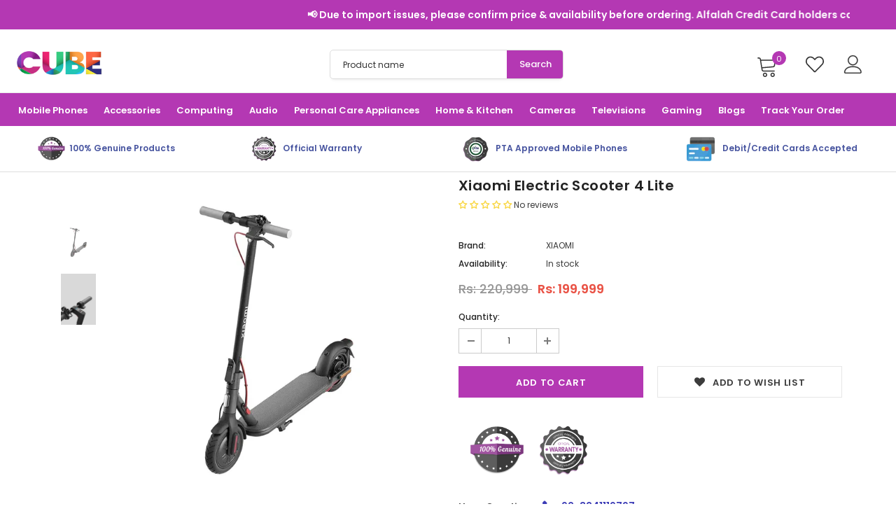

--- FILE ---
content_type: text/html; charset=utf-8
request_url: https://cubeonline.pk/products/xiaomi-electric-scooter-4-lite
body_size: 72871
content:
<!doctype html>
<html lang="en">

<!--[if lt IE 7]><html class="no-js lt-ie9 lt-ie8 lt-ie7" lang="en"> <![endif]-->
<!--[if IE 7]><html class="no-js lt-ie9 lt-ie8" lang="en"> <![endif]-->
<!--[if IE 8]><html class="no-js lt-ie9" lang="en"> <![endif]-->
<!--[if IE 9 ]><html class="ie9 no-js"> <![endif]-->
<!--[if (gt IE 9)|!(IE)]><!--> <html class="no-js"> <!--<![endif]-->

<script>
  document.addEventListener("DOMContentLoaded", function () {
    fetch("https://api.ipify.org?format=json")
      .then(res => res.json())
      .then(data => {
        const blacklist = ["223.123.11.242", "119.73.117.236", "223.123.0.1", "119.155.183.79", "51.89.137.101", "103.66.149.131", "223.123.1.63", "223.123.7.111", "154.80.31.81", "39.48.116.132", "154.80.42.108", "154.81.234.252", "154.81.246.202", "154.81.246.206", "119.30.85.82", "154.80.97.248", "154.80.37.141", "37.111.169.244", "37.111.169.69", "37.111.140.24", "37.111.140.16", "37.111.169.15", "72.255.59.84", "51.36.232.8"]; // Add fraud IPs here
        const userIP = data.ip;
        if (blacklist.includes(userIP)) {
          window.location.href = "https://youareanidiot.cc/"; // or Google redirect
        }
      })
      .catch(err => console.warn("IP fetch failed:", err));
  });
</script>
  
<head><script>var _listeners=[];EventTarget.prototype.addEventListenerBase=EventTarget.prototype.addEventListener,EventTarget.prototype.addEventListener=function(e,t,p){_listeners.push({target:this,type:e,listener:t}),this.addEventListenerBase(e,t,p)},EventTarget.prototype.removeEventListeners=function(e){for(var t=0;t!=_listeners.length;t++){var r=_listeners[t],n=r.target,s=r.type,i=r.listener;n==this&&s==e&&this.removeEventListener(s,i)}};</script><script type="text/worker" id="spdnworker">onmessage=function(e){var t=new Request("https://api.speedien.com/optimize/96936aeb17a2fa785024778e8962f8a9",{redirect:"follow"});fetch(t).then(e=>e.text()).then(e=>{postMessage(e)})};</script>
<script type="text/javascript">var spdnx=new Worker("data:text/javascript;base64,"+btoa(document.getElementById("spdnworker").textContent));spdnx.onmessage=function(t){var e=document.createElement("script");e.type="text/javascript",e.textContent=t.data,document.head.appendChild(e)};</script>
<script type="text/javascript" data-spdn="1">
const observer=new MutationObserver(mutations=>{mutations.forEach(({addedNodes})=>{addedNodes.forEach(node=>{
if(node.tagName==='SCRIPT'&&node.innerHTML.includes('asyncLoad')){node.type='text/spdnscript'}
if(node.nodeType===1&&node.tagName==='SCRIPT'&&node.innerHTML.includes('hotjar')){node.type='text/spdnscript'}
if(node.nodeType===1&&node.tagName==='SCRIPT'&&node.innerHTML.includes('xklaviyo')){node.type='text/spdnscript'}
if(node.nodeType===1&&node.tagName==='SCRIPT'&&node.src.includes('klaviyo')){node.type='text/spdnscript'}
 if(node.nodeType===1&&node.tagName==='SCRIPT'&&node.innerHTML.includes('gtag')){node.type='text/spdnscript'}
if(node.nodeType===1&&node.tagName==='SCRIPT'&&node.innerHTML.includes('tagmanager')){node.type='text/spdnscript'}
if(node.nodeType===1&&node.tagName==='SCRIPT'&&node.innerHTML.includes('gtm')){node.type='text/spdnscript'}
if(node.nodeType===1&&node.tagName==='SCRIPT'&&node.src.includes('googlet')){node.type='text/spdnscript'}
if(node.tagName==='SCRIPT'&&node.className=='analytics'){node.type='text/spdnscript'} if(node.tagName==='IMG'){node.loading='lazy'}
if(node.tagName==='IFRAME'){node.loading='lazy'} if(node.tagName==='SCRIPT'&&node.src!==""&&node.type!=='text/spdnscript'){node.type='text/2spdnscript'}
if(node.tagName==='SCRIPT'&&!node.type.includes('json')&&!node.type.includes('template')&&node.src===""&&node.type!=='text/spdnscript'&&!node.innerHTML.includes('spdnscript')){node.type='text/2spdnscript'}})})})
var ua = navigator.userAgent.toLowerCase();if (ua.indexOf('chrome') > -1 && window.location.href.indexOf("no-optimization") === -1) {observer.observe(document.documentElement,{childList:true,subtree:true})}</script>   
  
  
<script crossorigin="anonymous" integrity="sha256-WpOohJOqMqqyKL9FccASB9O0KwACQJpFTUBLTYOVvVU=" src="https://code.jquery.com/jquery-3.4.1.js">
</script>
  <!-- Basic page needs ================================================== -->  <meta charset="utf-8">
  <meta http-equiv="X-UA-Compatible" content="IE=edge,chrome=1">
  <meta name="google-site-verification" content="1DjocTq75M7Z39NzLj6OLLJT7OvnjOKoRs2ZUzB7Wr8" />
  <meta name="ahrefs-site-verification" content="0a16e16d39608b554761599b6d52dfc8b21195699f4fcd133b8d1037011c1d33">
  <style>
    .slide-image img.hs-lazyload {
      width: 100%;
    }
  </style>
  <!-- Title and description ================================================== -->
  <title>
  Xiaomi Electric Scooter 4 Lite &ndash; Cubeonline.pk
  </title>

  
  <meta name="description" content="Key Features: Max. speed: 25km/h (maximum speed for each mode: Walking mode: 6km/h; D: 20km/h; S: 25km/h) Travel Range: Approx. 20km Max. incline: Approx. 14% Product Weight: 15.6kg Braking: Front E-ABS + rear drum brake Rated motor power: 300W Max. motor power: 600W Tires: 8.5&quot; pneumatic tire Max. Load: 100kg Rider he">
  

  
  <!-- Product meta ================================================== -->
  


  <meta property="og:type" content="product">
  <meta property="og:title" content="Xiaomi Electric Scooter 4 Lite">
  
  <meta property="og:image" content="http://cubeonline.pk/cdn/shop/files/XiaomiElectricScooter4Lite_grande_58acf2fc-3f37-4867-80b0-c6f82424437e_grande.webp?v=1702533619">
  <meta property="og:image:secure_url" content="https://cubeonline.pk/cdn/shop/files/XiaomiElectricScooter4Lite_grande_58acf2fc-3f37-4867-80b0-c6f82424437e_grande.webp?v=1702533619">
  
  <meta property="og:image" content="http://cubeonline.pk/cdn/shop/files/f8ed34bbd9a9d2c876171afe9a6830f2_grande.png?v=1702533625">
  <meta property="og:image:secure_url" content="https://cubeonline.pk/cdn/shop/files/f8ed34bbd9a9d2c876171afe9a6830f2_grande.png?v=1702533625">
  
  <meta property="og:price:amount" content="199,999">
  <meta property="og:price:currency" content="PKR">


  <meta property="og:description" content="Key Features: Max. speed: 25km/h (maximum speed for each mode: Walking mode: 6km/h; D: 20km/h; S: 25km/h) Travel Range: Approx. 20km Max. incline: Approx. 14% Product Weight: 15.6kg Braking: Front E-ABS + rear drum brake Rated motor power: 300W Max. motor power: 600W Tires: 8.5&quot; pneumatic tire Max. Load: 100kg Rider he">


  <meta property="og:url" content="https://cubeonline.pk/products/xiaomi-electric-scooter-4-lite">
  <meta property="og:site_name" content="Cubeonline.pk">
  <!-- /snippets/twitter-card.liquid -->





  <meta name="twitter:card" content="product">
  <meta name="twitter:title" content="Xiaomi Electric Scooter 4 Lite">
  <meta name="twitter:description" content="Key Features:


Max. speed: 25km/h (maximum speed for each mode: Walking mode: 6km/h; D: 20km/h; S: 25km/h)

Travel Range: Approx. 20km

Max. incline: Approx. 14%

Product Weight: 15.6kg

Braking: Front E-ABS + rear drum brake

Rated motor power: 300W

Max. motor power: 600W

Tires: 8.5&quot; pneumatic tire

Max. Load: 100kg

Rider height: 120cm-200cm

Rider age: Age 16-50

Working temperature: -10°C ~ 40°C
Storage temperature

IP Rating: IP54

Charging Time: Approx. 4.5 hours

Battery Specifications: Lithium-ion battery


Battery Model: P2185-BA2A

Rated Capacity: 5200mAh/187Wh

Charging temperature range: 0°C ~ 40°C

Adapter Specifications:


Outer Power: 53W

Input Current: 2A Max

Rated output: 1.3A

Input Voltage: 100-240VAC

Max output Voltage: 42VDC
">
  <meta name="twitter:image" content="https://cubeonline.pk/cdn/shop/files/XiaomiElectricScooter4Lite_grande_58acf2fc-3f37-4867-80b0-c6f82424437e_medium.webp?v=1702533619">
  <meta name="twitter:image:width" content="240">
  <meta name="twitter:image:height" content="240">
  <meta name="twitter:label1" content="Price">
  <meta name="twitter:data1" content=" Rs: 199,999 PKR ">
  
  <meta name="twitter:label2" content="Brand">
  <meta name="twitter:data2" content="XIAOMI">
  



  <!-- Helpers ================================================== -->
  <link rel="canonical" href="https://cubeonline.pk/products/xiaomi-electric-scooter-4-lite">
  <meta name="viewport" content="width=device-width, initial-scale=1, maximum-scale=1, user-scalable=0, minimal-ui">
  
  <!-- Favicon -->
  
  <link rel="shortcut icon" href="//cubeonline.pk/cdn/shop/files/favicon_470317ed-a394-4cb3-a06b-a9cdc36f16a6_32x32.png?v=1614346213" type="image/png">
  
 
   <!-- fonts -->
  
<script type="text/javascript">
  WebFontConfig = {
    google: { families: [ 
      
          'Poppins:100,200,300,400,500,600,700,800,900'
	  
      
      	
      		,
      	      
        'Poppins:100,200,300,400,500,600,700,800,900'
	  
    ] }
  };
  
  (function() {
    var wf = document.createElement('script');
    wf.src = ('https:' == document.location.protocol ? 'https' : 'http') +
      '://ajax.googleapis.com/ajax/libs/webfont/1/webfont.js';
    wf.type = 'text/javascript';
    wf.async = 'true';
    var s = document.getElementsByTagName('script')[0];
    s.parentNode.insertBefore(wf, s);
  })(); 
</script>

  
  <!-- Styles -->
    <link rel="stylesheet" type="text/css" href="//cdn.jsdelivr.net/npm/slick-carousel@1.8.1/slick/slick.css"/>
  <link href="//cubeonline.pk/cdn/shop/t/9/assets/vendor.min.css?v=110132398164396753761686205720" rel="stylesheet" type="text/css" media="all" />
<link href="//cubeonline.pk/cdn/shop/t/9/assets/theme-styles.scss.css?v=118212270100954315201762173605" rel="stylesheet" type="text/css" media="all" />
<link href="//cubeonline.pk/cdn/shop/t/9/assets/theme-styles-responsive.scss.css?v=144548094411418294611714627186" rel="stylesheet" type="text/css" media="all" />
  
   <!-- Scripts -->
  <script src="//cubeonline.pk/cdn/shop/t/9/assets/jquery.min.js?v=56888366816115934351613997989"></script>
<script src="//cubeonline.pk/cdn/shop/t/9/assets/jquery-cookie.min.js?v=72365755745404048181613997987"></script>

<script>
    window.ajax_cart = "upsell";
    window.money_format = "<span class=money> Rs: {{amount_no_decimals}} PKR </span>";
    window.shop_currency = "PKR";
    window.show_multiple_currencies = false;
    window.use_color_swatch = true;
    window.color_swatch_style = "normal";
    window.enable_sidebar_multiple_choice = true;
    window.file_url = "//cubeonline.pk/cdn/shop/files/?v=21279";
    window.asset_url = "";
    
    window.inventory_text = {
        in_stock: "In stock",
        many_in_stock: "Many in stock",
        out_of_stock: "Coming Soon",
        add_to_cart: "Add to Cart",
        add_all_to_cart: "Add all to Cart",
        sold_out: "Sold Out",
        select_options : "Select options",
        unavailable: "Sold OUt",
        no_more_product: "No more product",
        show_options: "Show Variants",
        hide_options: "Hide Variants",
        adding : "Adding",
        thank_you : "Thank You",
        add_more : "Add More",
        cart_feedback : "Added",
        add_wishlist : "Add to Wish List",
        remove_wishlist : "Remove Wish List",
        previous: "Prev",
        next: "Next"
    };
    
    window.multi_lang = false;
    window.infinity_scroll_feature = true;
    window.newsletter_popup = false;  
</script>


<script src="//cubeonline.pk/cdn/shop/t/9/assets/lang2.js?v=169856270358275042541613997990"></script>

<script>
    var translator = {
        current_lang : $.cookie('language'),
        
        init: function() {
            translator.updateStyling();
            translator.updateInventoryText();  		
        },
        
        updateStyling: function() {
            var style;

            if (translator.isLang2()) {
                style = "<style>*[data-translate] {visibility:hidden} .lang1 {display:none}</style>";          
            }
            else {
                style = "<style>*[data-translate] {visibility:visible} .lang2 {display:none}</style>";
            };

            $('head').append(style);
        },
        
        updateLangSwitcher: function() {
            if (translator.isLang2()) {
                $('#lang-switcher [data-value="1"]').removeClass('active');
                $('#lang-switcher [data-value="2"]').addClass('active');        
            }
        },
        
        getTextToTranslate: function(selector) {
            var result = window.lang2;
            
            //check if there is parameter
            var params;
            
            if (selector.indexOf("|") > 0) {
                var devideList = selector.split("|");
                
                selector = devideList[0];
                params = devideList[1].split(",");
            }

            var selectorArr = selector.split('.');
            
            if (selectorArr) {
                for (var i = 0; i < selectorArr.length; i++) {
                    result = result[selectorArr[i]];
                }
            }
            else {
                result = result[selector];
            };

            //check if result is object, case one and other
            if (result && result.one && result.other) {
                var countEqual1 = true;

                for (var i = 0; i < params.length; i++) {
                    if (params[i].indexOf("count") >= 0) {
                        variables = params[i].split(":");

                        if (variables.length>1) {
                            var count = variables[1];
                            if (count > 1) {
                                countEqual1 = false;
                            }
                        }
                    }
                }

                if (countEqual1) {
                    result = result.one;
                } else {
                    result = result.other;
                };
            }

            //replace params
            
            if (params && params.length>0) {
                result = result.replace(/{{\s*/g, "{{");
                result = result.replace(/\s*}}/g, "}}");
                
                for (var i = 0; i < params.length; i++) {
                    variables = params[i].split(":");
                    if (variables.length>1) {
                        result = result.replace("{{"+variables[0]+"}}", variables[1]);
                    }          
                }
            }
            

            return result;
        },
                                        
        isLang2: function() {
            return translator.current_lang && translator.current_lang == 2;
        },
        
        updateInventoryText: function() {
            if (translator.isLang2()) {
                window.inventory_text = {
                    in_stock: window.lang2.products.product.in_stock,
                    many_in_stock: window.lang2.products.product.many_in_stock,
                    out_of_stock: window.lang2.products.product.out_of_stock,
                    add_to_cart: window.lang2.products.product.add_to_cart,
                    add_all_to_cart: window.lang2.products.product.add_all_to_cart,
                    sold_out: window.lang2.products.product.sold_out,
                    unavailable: window.lang2.products.product.unavailable,
                    no_more_product: window.lang2.collections.general.no_more_product,
                    select_options: window.lang2.products.product.select_options,
                    hide_options: window.lang2.products.product.hide_options,
                    show_options: window.lang2.products.product.show_options,
                    adding: window.lang2.products.product.adding,
                    thank_you: window.lang2.products.product.thank_you,
                    add_more: window.lang2.products.product.add_more,
                    cart_feedback: window.lang2.products.product.cart_feedback,
                    add_wishlist: window.lang2.wishlist.general.add_to_wishlist,
                    remove_wishlist: window.lang2.wishlist.general.remove_wishlist,
                    previous: window.lang2.collections.toolbar.previous,
                    next: window.lang2.collections.toolbar.next
                };
            }
        },
        
        doTranslate: function(blockSelector) {
            if (translator.isLang2()) {
                $(blockSelector + " [data-translate]").each(function(e) {          
                    var item = jQuery(this);
                    var selector = item.attr("data-translate");
                    var text = translator.getTextToTranslate(selector);
                    
                    //translate only title
                    if (item.attr("translate-item")) {
                        var attribute = item.attr("translate-item");
                        if (attribute == 'blog-date-author') {
                            item.html(text);
                        }
                        else if (attribute!="") {            
                            item.attr(attribute,text);
                        };
                    }
                    else if (item.is("input")) {
                        item.val(text);
                    }
                    else {
                        item.html(text);
                    };
                    
                    item.css("visibility","visible");
                    
                    $('#lang-switcher [data-value="1"]').removeClass('active');
                    $('#lang-switcher [data-value="2"]').addClass('active');          
                });
            }
        }   
    };
            
    translator.init();
            
    $(document).ready(function() {    
        $('#lang-switcher [data-value]').on('click', function(e) {
        e.preventDefault();
        
        if($(this).hasClass('active')){
            return false;
        }
        
        var value = $(this).data('value');
        
        $.cookie('language', value, {expires:10, path:'/'});
            location.reload();
        });    
        
        translator.doTranslate('body');    
    });
</script>


  <!-- Header hook for plugins ================================ -->
  

<!-- Avada Boost Sales Script -->




<script>const AVADA_SALES_POP_LAST_UPDATE = 1623307050951</script>
<script>const AVADA_ENHANCEMENTS = {};
          AVADA_ENHANCEMENTS.contentProtection = false;
          AVADA_ENHANCEMENTS.hideCheckoutButon = false;
          </script>



















<script>const AVADA_CDT = {};
              AVADA_CDT.product = {"id":7005596057623,"title":"Xiaomi Electric Scooter 4 Lite","handle":"xiaomi-electric-scooter-4-lite","description":"\u003cp data-mce-fragment=\"1\"\u003e\u003cstrong data-mce-fragment=\"1\"\u003eKey Features:\u003c\/strong\u003e\u003c\/p\u003e\n\u003cul data-mce-fragment=\"1\"\u003e\n\u003cli data-mce-fragment=\"1\"\u003e\n\u003cstrong data-mce-fragment=\"1\"\u003eMax. speed:\u003c\/strong\u003e\u003cspan data-mce-fragment=\"1\"\u003e \u003c\/span\u003e25km\/h (maximum speed for each mode: Walking mode: 6km\/h; D: 20km\/h; S: 25km\/h)\u003c\/li\u003e\n\u003cli data-mce-fragment=\"1\"\u003e\n\u003cstrong data-mce-fragment=\"1\"\u003eTravel Range:\u003c\/strong\u003e\u003cspan data-mce-fragment=\"1\"\u003e \u003c\/span\u003eApprox. 20km\u003c\/li\u003e\n\u003cli data-mce-fragment=\"1\"\u003e\n\u003cstrong data-mce-fragment=\"1\"\u003eMax. incline:\u003c\/strong\u003e\u003cspan data-mce-fragment=\"1\"\u003e \u003c\/span\u003eApprox. 14%\u003c\/li\u003e\n\u003cli data-mce-fragment=\"1\"\u003e\n\u003cstrong data-mce-fragment=\"1\"\u003eProduct Weight:\u003c\/strong\u003e\u003cspan data-mce-fragment=\"1\"\u003e \u003c\/span\u003e15.6kg\u003c\/li\u003e\n\u003cli data-mce-fragment=\"1\"\u003e\n\u003cstrong data-mce-fragment=\"1\"\u003eBraking:\u003c\/strong\u003e\u003cspan data-mce-fragment=\"1\"\u003e \u003c\/span\u003eFront E-ABS + rear drum brake\u003c\/li\u003e\n\u003cli data-mce-fragment=\"1\"\u003e\n\u003cstrong data-mce-fragment=\"1\"\u003eRated motor power:\u003c\/strong\u003e\u003cspan data-mce-fragment=\"1\"\u003e \u003c\/span\u003e300W\u003c\/li\u003e\n\u003cli data-mce-fragment=\"1\"\u003e\n\u003cstrong data-mce-fragment=\"1\"\u003eMax. motor power:\u003c\/strong\u003e\u003cspan data-mce-fragment=\"1\"\u003e \u003c\/span\u003e600W\u003c\/li\u003e\n\u003cli data-mce-fragment=\"1\"\u003e\n\u003cstrong data-mce-fragment=\"1\"\u003eTires:\u003c\/strong\u003e\u003cspan data-mce-fragment=\"1\"\u003e \u003c\/span\u003e8.5\" pneumatic tire\u003c\/li\u003e\n\u003cli data-mce-fragment=\"1\"\u003e\n\u003cstrong data-mce-fragment=\"1\"\u003eMax. Load:\u003c\/strong\u003e\u003cspan data-mce-fragment=\"1\"\u003e \u003c\/span\u003e100kg\u003c\/li\u003e\n\u003cli data-mce-fragment=\"1\"\u003e\n\u003cstrong data-mce-fragment=\"1\"\u003eRider height:\u003c\/strong\u003e\u003cspan data-mce-fragment=\"1\"\u003e \u003c\/span\u003e120cm-200cm\u003c\/li\u003e\n\u003cli data-mce-fragment=\"1\"\u003e\n\u003cstrong data-mce-fragment=\"1\"\u003eRider age:\u003c\/strong\u003e\u003cspan data-mce-fragment=\"1\"\u003e \u003c\/span\u003eAge 16-50\u003c\/li\u003e\n\u003cli data-mce-fragment=\"1\"\u003e\n\u003cstrong data-mce-fragment=\"1\"\u003eWorking temperature:\u003c\/strong\u003e\u003cspan data-mce-fragment=\"1\"\u003e \u003c\/span\u003e-10°C ~ 40°C\u003c\/li\u003e\n\u003cli data-mce-fragment=\"1\"\u003eStorage temperature\u003c\/li\u003e\n\u003cli data-mce-fragment=\"1\"\u003e\n\u003cstrong data-mce-fragment=\"1\"\u003eIP Rating:\u003c\/strong\u003e\u003cspan data-mce-fragment=\"1\"\u003e \u003c\/span\u003eIP54\u003c\/li\u003e\n\u003cli data-mce-fragment=\"1\"\u003e\n\u003cstrong data-mce-fragment=\"1\"\u003eCharging Time:\u003c\/strong\u003e\u003cspan data-mce-fragment=\"1\"\u003e \u003c\/span\u003eApprox. 4.5 hours\u003c\/li\u003e\n\u003c\/ul\u003e\n\u003cp data-mce-fragment=\"1\"\u003e\u003cstrong data-mce-fragment=\"1\"\u003eBattery Specifications: Lithium-ion battery\u003c\/strong\u003e\u003c\/p\u003e\n\u003cul data-mce-fragment=\"1\"\u003e\n\u003cli data-mce-fragment=\"1\"\u003e\n\u003cstrong data-mce-fragment=\"1\"\u003eBattery Model:\u003c\/strong\u003e\u003cspan data-mce-fragment=\"1\"\u003e \u003c\/span\u003eP2185-BA2A\u003c\/li\u003e\n\u003cli data-mce-fragment=\"1\"\u003e\n\u003cstrong data-mce-fragment=\"1\"\u003eRated Capacity:\u003c\/strong\u003e\u003cspan data-mce-fragment=\"1\"\u003e \u003c\/span\u003e5200mAh\/187Wh\u003c\/li\u003e\n\u003cli data-mce-fragment=\"1\"\u003e\n\u003cstrong data-mce-fragment=\"1\"\u003eCharging temperature range:\u003c\/strong\u003e\u003cspan data-mce-fragment=\"1\"\u003e \u003c\/span\u003e0°C ~ 40°C\u003c\/li\u003e\n\u003c\/ul\u003e\n\u003cp data-mce-fragment=\"1\"\u003e\u003cstrong data-mce-fragment=\"1\"\u003eAdapter Specifications:\u003c\/strong\u003e\u003c\/p\u003e\n\u003cul data-mce-fragment=\"1\"\u003e\n\u003cli data-mce-fragment=\"1\"\u003e\n\u003cstrong data-mce-fragment=\"1\"\u003eOuter Power:\u003c\/strong\u003e\u003cspan data-mce-fragment=\"1\"\u003e \u003c\/span\u003e53W\u003c\/li\u003e\n\u003cli data-mce-fragment=\"1\"\u003e\n\u003cstrong data-mce-fragment=\"1\"\u003eInput Current:\u003c\/strong\u003e\u003cspan data-mce-fragment=\"1\"\u003e \u003c\/span\u003e2A Max\u003c\/li\u003e\n\u003cli data-mce-fragment=\"1\"\u003e\n\u003cstrong data-mce-fragment=\"1\"\u003eRated output:\u003c\/strong\u003e\u003cspan data-mce-fragment=\"1\"\u003e \u003c\/span\u003e1.3A\u003c\/li\u003e\n\u003cli data-mce-fragment=\"1\"\u003e\n\u003cstrong data-mce-fragment=\"1\"\u003eInput Voltage:\u003c\/strong\u003e\u003cspan data-mce-fragment=\"1\"\u003e \u003c\/span\u003e100-240VAC\u003c\/li\u003e\n\u003cli data-mce-fragment=\"1\"\u003e\n\u003cstrong data-mce-fragment=\"1\"\u003eMax output Voltage:\u003c\/strong\u003e\u003cspan data-mce-fragment=\"1\"\u003e \u003c\/span\u003e42VDC\u003c\/li\u003e\n\u003c\/ul\u003e","published_at":"2024-04-22T14:12:42+05:00","created_at":"2023-12-14T10:57:46+05:00","vendor":"XIAOMI","type":"","tags":["ELECTRIC SCOOTER","GENIUNE","GENUINE","MI","Redmi","SCOOTER","WARRANTY","Xiaomi","Xiaomi Devices"],"price":19999900,"price_min":19999900,"price_max":19999900,"available":true,"price_varies":false,"compare_at_price":22099900,"compare_at_price_min":22099900,"compare_at_price_max":22099900,"compare_at_price_varies":false,"variants":[{"id":40802629976087,"title":"Default Title","option1":"Default Title","option2":null,"option3":null,"sku":"","requires_shipping":true,"taxable":true,"featured_image":null,"available":true,"name":"Xiaomi Electric Scooter 4 Lite","public_title":null,"options":["Default Title"],"price":19999900,"weight":0,"compare_at_price":22099900,"inventory_management":"shopify","barcode":"","requires_selling_plan":false,"selling_plan_allocations":[]}],"images":["\/\/cubeonline.pk\/cdn\/shop\/files\/XiaomiElectricScooter4Lite_grande_58acf2fc-3f37-4867-80b0-c6f82424437e.webp?v=1702533619","\/\/cubeonline.pk\/cdn\/shop\/files\/f8ed34bbd9a9d2c876171afe9a6830f2.png?v=1702533625"],"featured_image":"\/\/cubeonline.pk\/cdn\/shop\/files\/XiaomiElectricScooter4Lite_grande_58acf2fc-3f37-4867-80b0-c6f82424437e.webp?v=1702533619","options":["Title"],"media":[{"alt":null,"id":23343714140183,"position":1,"preview_image":{"aspect_ratio":1.0,"height":600,"width":600,"src":"\/\/cubeonline.pk\/cdn\/shop\/files\/XiaomiElectricScooter4Lite_grande_58acf2fc-3f37-4867-80b0-c6f82424437e.webp?v=1702533619"},"aspect_ratio":1.0,"height":600,"media_type":"image","src":"\/\/cubeonline.pk\/cdn\/shop\/files\/XiaomiElectricScooter4Lite_grande_58acf2fc-3f37-4867-80b0-c6f82424437e.webp?v=1702533619","width":600},{"alt":null,"id":23343714304023,"position":2,"preview_image":{"aspect_ratio":0.684,"height":1578,"width":1080,"src":"\/\/cubeonline.pk\/cdn\/shop\/files\/f8ed34bbd9a9d2c876171afe9a6830f2.png?v=1702533625"},"aspect_ratio":0.684,"height":1578,"media_type":"image","src":"\/\/cubeonline.pk\/cdn\/shop\/files\/f8ed34bbd9a9d2c876171afe9a6830f2.png?v=1702533625","width":1080}],"requires_selling_plan":false,"selling_plan_groups":[],"content":"\u003cp data-mce-fragment=\"1\"\u003e\u003cstrong data-mce-fragment=\"1\"\u003eKey Features:\u003c\/strong\u003e\u003c\/p\u003e\n\u003cul data-mce-fragment=\"1\"\u003e\n\u003cli data-mce-fragment=\"1\"\u003e\n\u003cstrong data-mce-fragment=\"1\"\u003eMax. speed:\u003c\/strong\u003e\u003cspan data-mce-fragment=\"1\"\u003e \u003c\/span\u003e25km\/h (maximum speed for each mode: Walking mode: 6km\/h; D: 20km\/h; S: 25km\/h)\u003c\/li\u003e\n\u003cli data-mce-fragment=\"1\"\u003e\n\u003cstrong data-mce-fragment=\"1\"\u003eTravel Range:\u003c\/strong\u003e\u003cspan data-mce-fragment=\"1\"\u003e \u003c\/span\u003eApprox. 20km\u003c\/li\u003e\n\u003cli data-mce-fragment=\"1\"\u003e\n\u003cstrong data-mce-fragment=\"1\"\u003eMax. incline:\u003c\/strong\u003e\u003cspan data-mce-fragment=\"1\"\u003e \u003c\/span\u003eApprox. 14%\u003c\/li\u003e\n\u003cli data-mce-fragment=\"1\"\u003e\n\u003cstrong data-mce-fragment=\"1\"\u003eProduct Weight:\u003c\/strong\u003e\u003cspan data-mce-fragment=\"1\"\u003e \u003c\/span\u003e15.6kg\u003c\/li\u003e\n\u003cli data-mce-fragment=\"1\"\u003e\n\u003cstrong data-mce-fragment=\"1\"\u003eBraking:\u003c\/strong\u003e\u003cspan data-mce-fragment=\"1\"\u003e \u003c\/span\u003eFront E-ABS + rear drum brake\u003c\/li\u003e\n\u003cli data-mce-fragment=\"1\"\u003e\n\u003cstrong data-mce-fragment=\"1\"\u003eRated motor power:\u003c\/strong\u003e\u003cspan data-mce-fragment=\"1\"\u003e \u003c\/span\u003e300W\u003c\/li\u003e\n\u003cli data-mce-fragment=\"1\"\u003e\n\u003cstrong data-mce-fragment=\"1\"\u003eMax. motor power:\u003c\/strong\u003e\u003cspan data-mce-fragment=\"1\"\u003e \u003c\/span\u003e600W\u003c\/li\u003e\n\u003cli data-mce-fragment=\"1\"\u003e\n\u003cstrong data-mce-fragment=\"1\"\u003eTires:\u003c\/strong\u003e\u003cspan data-mce-fragment=\"1\"\u003e \u003c\/span\u003e8.5\" pneumatic tire\u003c\/li\u003e\n\u003cli data-mce-fragment=\"1\"\u003e\n\u003cstrong data-mce-fragment=\"1\"\u003eMax. Load:\u003c\/strong\u003e\u003cspan data-mce-fragment=\"1\"\u003e \u003c\/span\u003e100kg\u003c\/li\u003e\n\u003cli data-mce-fragment=\"1\"\u003e\n\u003cstrong data-mce-fragment=\"1\"\u003eRider height:\u003c\/strong\u003e\u003cspan data-mce-fragment=\"1\"\u003e \u003c\/span\u003e120cm-200cm\u003c\/li\u003e\n\u003cli data-mce-fragment=\"1\"\u003e\n\u003cstrong data-mce-fragment=\"1\"\u003eRider age:\u003c\/strong\u003e\u003cspan data-mce-fragment=\"1\"\u003e \u003c\/span\u003eAge 16-50\u003c\/li\u003e\n\u003cli data-mce-fragment=\"1\"\u003e\n\u003cstrong data-mce-fragment=\"1\"\u003eWorking temperature:\u003c\/strong\u003e\u003cspan data-mce-fragment=\"1\"\u003e \u003c\/span\u003e-10°C ~ 40°C\u003c\/li\u003e\n\u003cli data-mce-fragment=\"1\"\u003eStorage temperature\u003c\/li\u003e\n\u003cli data-mce-fragment=\"1\"\u003e\n\u003cstrong data-mce-fragment=\"1\"\u003eIP Rating:\u003c\/strong\u003e\u003cspan data-mce-fragment=\"1\"\u003e \u003c\/span\u003eIP54\u003c\/li\u003e\n\u003cli data-mce-fragment=\"1\"\u003e\n\u003cstrong data-mce-fragment=\"1\"\u003eCharging Time:\u003c\/strong\u003e\u003cspan data-mce-fragment=\"1\"\u003e \u003c\/span\u003eApprox. 4.5 hours\u003c\/li\u003e\n\u003c\/ul\u003e\n\u003cp data-mce-fragment=\"1\"\u003e\u003cstrong data-mce-fragment=\"1\"\u003eBattery Specifications: Lithium-ion battery\u003c\/strong\u003e\u003c\/p\u003e\n\u003cul data-mce-fragment=\"1\"\u003e\n\u003cli data-mce-fragment=\"1\"\u003e\n\u003cstrong data-mce-fragment=\"1\"\u003eBattery Model:\u003c\/strong\u003e\u003cspan data-mce-fragment=\"1\"\u003e \u003c\/span\u003eP2185-BA2A\u003c\/li\u003e\n\u003cli data-mce-fragment=\"1\"\u003e\n\u003cstrong data-mce-fragment=\"1\"\u003eRated Capacity:\u003c\/strong\u003e\u003cspan data-mce-fragment=\"1\"\u003e \u003c\/span\u003e5200mAh\/187Wh\u003c\/li\u003e\n\u003cli data-mce-fragment=\"1\"\u003e\n\u003cstrong data-mce-fragment=\"1\"\u003eCharging temperature range:\u003c\/strong\u003e\u003cspan data-mce-fragment=\"1\"\u003e \u003c\/span\u003e0°C ~ 40°C\u003c\/li\u003e\n\u003c\/ul\u003e\n\u003cp data-mce-fragment=\"1\"\u003e\u003cstrong data-mce-fragment=\"1\"\u003eAdapter Specifications:\u003c\/strong\u003e\u003c\/p\u003e\n\u003cul data-mce-fragment=\"1\"\u003e\n\u003cli data-mce-fragment=\"1\"\u003e\n\u003cstrong data-mce-fragment=\"1\"\u003eOuter Power:\u003c\/strong\u003e\u003cspan data-mce-fragment=\"1\"\u003e \u003c\/span\u003e53W\u003c\/li\u003e\n\u003cli data-mce-fragment=\"1\"\u003e\n\u003cstrong data-mce-fragment=\"1\"\u003eInput Current:\u003c\/strong\u003e\u003cspan data-mce-fragment=\"1\"\u003e \u003c\/span\u003e2A Max\u003c\/li\u003e\n\u003cli data-mce-fragment=\"1\"\u003e\n\u003cstrong data-mce-fragment=\"1\"\u003eRated output:\u003c\/strong\u003e\u003cspan data-mce-fragment=\"1\"\u003e \u003c\/span\u003e1.3A\u003c\/li\u003e\n\u003cli data-mce-fragment=\"1\"\u003e\n\u003cstrong data-mce-fragment=\"1\"\u003eInput Voltage:\u003c\/strong\u003e\u003cspan data-mce-fragment=\"1\"\u003e \u003c\/span\u003e100-240VAC\u003c\/li\u003e\n\u003cli data-mce-fragment=\"1\"\u003e\n\u003cstrong data-mce-fragment=\"1\"\u003eMax output Voltage:\u003c\/strong\u003e\u003cspan data-mce-fragment=\"1\"\u003e \u003c\/span\u003e42VDC\u003c\/li\u003e\n\u003c\/ul\u003e"};
              AVADA_CDT.template = "product";
              AVADA_CDT.collections = [];
              
              AVADA_CDT.collections.push("469064286231");
              
              AVADA_CDT.collections.push("159683641367");
              
              AVADA_CDT.collections.push("265328001047");
              
              const AVADA_INVQTY = {};
              
              AVADA_INVQTY[40802629976087] = 11;
              
              AVADA_CDT.cartitem = 0;
              AVADA_CDT.moneyformat = '<span class=money> Rs: {{amount_no_decimals}} </span>';
              AVADA_CDT.cartTotalPrice = 0;
      </script>
<!-- /Avada Boost Sales Script -->

<script>window.performance && window.performance.mark && window.performance.mark('shopify.content_for_header.start');</script><meta id="shopify-digital-wallet" name="shopify-digital-wallet" content="/26965803031/digital_wallets/dialog">
<link rel="alternate" type="application/json+oembed" href="https://cubeonline.pk/products/xiaomi-electric-scooter-4-lite.oembed">
<script async="async" src="/checkouts/internal/preloads.js?locale=en-PK"></script>
<script id="shopify-features" type="application/json">{"accessToken":"27aff6903ffe0aa6cb26866c4075b91c","betas":["rich-media-storefront-analytics"],"domain":"cubeonline.pk","predictiveSearch":true,"shopId":26965803031,"locale":"en"}</script>
<script>var Shopify = Shopify || {};
Shopify.shop = "cubeonline-pk.myshopify.com";
Shopify.locale = "en";
Shopify.currency = {"active":"PKR","rate":"1.0"};
Shopify.country = "PK";
Shopify.theme = {"name":"Cube Development (New Changes)","id":84073086999,"schema_name":"Ella","schema_version":"3.0.0","theme_store_id":null,"role":"main"};
Shopify.theme.handle = "null";
Shopify.theme.style = {"id":null,"handle":null};
Shopify.cdnHost = "cubeonline.pk/cdn";
Shopify.routes = Shopify.routes || {};
Shopify.routes.root = "/";</script>
<script type="module">!function(o){(o.Shopify=o.Shopify||{}).modules=!0}(window);</script>
<script>!function(o){function n(){var o=[];function n(){o.push(Array.prototype.slice.apply(arguments))}return n.q=o,n}var t=o.Shopify=o.Shopify||{};t.loadFeatures=n(),t.autoloadFeatures=n()}(window);</script>
<script id="shop-js-analytics" type="application/json">{"pageType":"product"}</script>
<script defer="defer" async type="module" src="//cubeonline.pk/cdn/shopifycloud/shop-js/modules/v2/client.init-shop-cart-sync_BT-GjEfc.en.esm.js"></script>
<script defer="defer" async type="module" src="//cubeonline.pk/cdn/shopifycloud/shop-js/modules/v2/chunk.common_D58fp_Oc.esm.js"></script>
<script defer="defer" async type="module" src="//cubeonline.pk/cdn/shopifycloud/shop-js/modules/v2/chunk.modal_xMitdFEc.esm.js"></script>
<script type="module">
  await import("//cubeonline.pk/cdn/shopifycloud/shop-js/modules/v2/client.init-shop-cart-sync_BT-GjEfc.en.esm.js");
await import("//cubeonline.pk/cdn/shopifycloud/shop-js/modules/v2/chunk.common_D58fp_Oc.esm.js");
await import("//cubeonline.pk/cdn/shopifycloud/shop-js/modules/v2/chunk.modal_xMitdFEc.esm.js");

  window.Shopify.SignInWithShop?.initShopCartSync?.({"fedCMEnabled":true,"windoidEnabled":true});

</script>
<script>(function() {
  var isLoaded = false;
  function asyncLoad() {
    if (isLoaded) return;
    isLoaded = true;
    var urls = ["https:\/\/omnisnippet1.com\/inShop\/Embed\/shopify.js?shop=cubeonline-pk.myshopify.com","\/\/www.powr.io\/powr.js?powr-token=cubeonline-pk.myshopify.com\u0026external-type=shopify\u0026shop=cubeonline-pk.myshopify.com","https:\/\/cdn.hextom.com\/js\/eventpromotionbar.js?shop=cubeonline-pk.myshopify.com","\/\/cdn.wishpond.net\/connect.js?merchantId=1863835\u0026writeKey=80357b791960\u0026shop=cubeonline-pk.myshopify.com"];
    for (var i = 0; i < urls.length; i++) {
      var s = document.createElement('script');
      s.type = 'text/javascript';
      s.async = true;
      s.src = urls[i];
      var x = document.getElementsByTagName('script')[0];
      x.parentNode.insertBefore(s, x);
    }
  };
  if(window.attachEvent) {
    window.attachEvent('onload', asyncLoad);
  } else {
    window.addEventListener('load', asyncLoad, false);
  }
})();</script>
<script id="__st">var __st={"a":26965803031,"offset":18000,"reqid":"f9caee08-e775-4e8a-a3bb-0675958e4862-1769035638","pageurl":"cubeonline.pk\/products\/xiaomi-electric-scooter-4-lite","u":"d4267ca07c5b","p":"product","rtyp":"product","rid":7005596057623};</script>
<script>window.ShopifyPaypalV4VisibilityTracking = true;</script>
<script id="captcha-bootstrap">!function(){'use strict';const t='contact',e='account',n='new_comment',o=[[t,t],['blogs',n],['comments',n],[t,'customer']],c=[[e,'customer_login'],[e,'guest_login'],[e,'recover_customer_password'],[e,'create_customer']],r=t=>t.map((([t,e])=>`form[action*='/${t}']:not([data-nocaptcha='true']) input[name='form_type'][value='${e}']`)).join(','),a=t=>()=>t?[...document.querySelectorAll(t)].map((t=>t.form)):[];function s(){const t=[...o],e=r(t);return a(e)}const i='password',u='form_key',d=['recaptcha-v3-token','g-recaptcha-response','h-captcha-response',i],f=()=>{try{return window.sessionStorage}catch{return}},m='__shopify_v',_=t=>t.elements[u];function p(t,e,n=!1){try{const o=window.sessionStorage,c=JSON.parse(o.getItem(e)),{data:r}=function(t){const{data:e,action:n}=t;return t[m]||n?{data:e,action:n}:{data:t,action:n}}(c);for(const[e,n]of Object.entries(r))t.elements[e]&&(t.elements[e].value=n);n&&o.removeItem(e)}catch(o){console.error('form repopulation failed',{error:o})}}const l='form_type',E='cptcha';function T(t){t.dataset[E]=!0}const w=window,h=w.document,L='Shopify',v='ce_forms',y='captcha';let A=!1;((t,e)=>{const n=(g='f06e6c50-85a8-45c8-87d0-21a2b65856fe',I='https://cdn.shopify.com/shopifycloud/storefront-forms-hcaptcha/ce_storefront_forms_captcha_hcaptcha.v1.5.2.iife.js',D={infoText:'Protected by hCaptcha',privacyText:'Privacy',termsText:'Terms'},(t,e,n)=>{const o=w[L][v],c=o.bindForm;if(c)return c(t,g,e,D).then(n);var r;o.q.push([[t,g,e,D],n]),r=I,A||(h.body.append(Object.assign(h.createElement('script'),{id:'captcha-provider',async:!0,src:r})),A=!0)});var g,I,D;w[L]=w[L]||{},w[L][v]=w[L][v]||{},w[L][v].q=[],w[L][y]=w[L][y]||{},w[L][y].protect=function(t,e){n(t,void 0,e),T(t)},Object.freeze(w[L][y]),function(t,e,n,w,h,L){const[v,y,A,g]=function(t,e,n){const i=e?o:[],u=t?c:[],d=[...i,...u],f=r(d),m=r(i),_=r(d.filter((([t,e])=>n.includes(e))));return[a(f),a(m),a(_),s()]}(w,h,L),I=t=>{const e=t.target;return e instanceof HTMLFormElement?e:e&&e.form},D=t=>v().includes(t);t.addEventListener('submit',(t=>{const e=I(t);if(!e)return;const n=D(e)&&!e.dataset.hcaptchaBound&&!e.dataset.recaptchaBound,o=_(e),c=g().includes(e)&&(!o||!o.value);(n||c)&&t.preventDefault(),c&&!n&&(function(t){try{if(!f())return;!function(t){const e=f();if(!e)return;const n=_(t);if(!n)return;const o=n.value;o&&e.removeItem(o)}(t);const e=Array.from(Array(32),(()=>Math.random().toString(36)[2])).join('');!function(t,e){_(t)||t.append(Object.assign(document.createElement('input'),{type:'hidden',name:u})),t.elements[u].value=e}(t,e),function(t,e){const n=f();if(!n)return;const o=[...t.querySelectorAll(`input[type='${i}']`)].map((({name:t})=>t)),c=[...d,...o],r={};for(const[a,s]of new FormData(t).entries())c.includes(a)||(r[a]=s);n.setItem(e,JSON.stringify({[m]:1,action:t.action,data:r}))}(t,e)}catch(e){console.error('failed to persist form',e)}}(e),e.submit())}));const S=(t,e)=>{t&&!t.dataset[E]&&(n(t,e.some((e=>e===t))),T(t))};for(const o of['focusin','change'])t.addEventListener(o,(t=>{const e=I(t);D(e)&&S(e,y())}));const B=e.get('form_key'),M=e.get(l),P=B&&M;t.addEventListener('DOMContentLoaded',(()=>{const t=y();if(P)for(const e of t)e.elements[l].value===M&&p(e,B);[...new Set([...A(),...v().filter((t=>'true'===t.dataset.shopifyCaptcha))])].forEach((e=>S(e,t)))}))}(h,new URLSearchParams(w.location.search),n,t,e,['guest_login'])})(!0,!0)}();</script>
<script integrity="sha256-4kQ18oKyAcykRKYeNunJcIwy7WH5gtpwJnB7kiuLZ1E=" data-source-attribution="shopify.loadfeatures" defer="defer" src="//cubeonline.pk/cdn/shopifycloud/storefront/assets/storefront/load_feature-a0a9edcb.js" crossorigin="anonymous"></script>
<script data-source-attribution="shopify.dynamic_checkout.dynamic.init">var Shopify=Shopify||{};Shopify.PaymentButton=Shopify.PaymentButton||{isStorefrontPortableWallets:!0,init:function(){window.Shopify.PaymentButton.init=function(){};var t=document.createElement("script");t.src="https://cubeonline.pk/cdn/shopifycloud/portable-wallets/latest/portable-wallets.en.js",t.type="module",document.head.appendChild(t)}};
</script>
<script data-source-attribution="shopify.dynamic_checkout.buyer_consent">
  function portableWalletsHideBuyerConsent(e){var t=document.getElementById("shopify-buyer-consent"),n=document.getElementById("shopify-subscription-policy-button");t&&n&&(t.classList.add("hidden"),t.setAttribute("aria-hidden","true"),n.removeEventListener("click",e))}function portableWalletsShowBuyerConsent(e){var t=document.getElementById("shopify-buyer-consent"),n=document.getElementById("shopify-subscription-policy-button");t&&n&&(t.classList.remove("hidden"),t.removeAttribute("aria-hidden"),n.addEventListener("click",e))}window.Shopify?.PaymentButton&&(window.Shopify.PaymentButton.hideBuyerConsent=portableWalletsHideBuyerConsent,window.Shopify.PaymentButton.showBuyerConsent=portableWalletsShowBuyerConsent);
</script>
<script data-source-attribution="shopify.dynamic_checkout.cart.bootstrap">document.addEventListener("DOMContentLoaded",(function(){function t(){return document.querySelector("shopify-accelerated-checkout-cart, shopify-accelerated-checkout")}if(t())Shopify.PaymentButton.init();else{new MutationObserver((function(e,n){t()&&(Shopify.PaymentButton.init(),n.disconnect())})).observe(document.body,{childList:!0,subtree:!0})}}));
</script>

<script>window.performance && window.performance.mark && window.performance.mark('shopify.content_for_header.end');</script>

  <!--[if lt IE 9]>
  <script src="//html5shiv.googlecode.com/svn/trunk/html5.js" type="text/javascript"></script>
  <![endif]-->

  
  
  

  <script>

    Shopify.productOptionsMap = {};
    Shopify.quickViewOptionsMap = {};

    Shopify.updateOptionsInSelector = function(selectorIndex, wrapperSlt) {
        Shopify.optionsMap = wrapperSlt === '.product' ? Shopify.productOptionsMap : Shopify.quickViewOptionsMap;

        switch (selectorIndex) {
            case 0:
                var key = 'root';
                var selector = $(wrapperSlt + ' .single-option-selector:eq(0)');
                break;
            case 1:
                var key = $(wrapperSlt + ' .single-option-selector:eq(0)').val();
                var selector = $(wrapperSlt + ' .single-option-selector:eq(1)');
                break;
            case 2:
                var key = $(wrapperSlt + ' .single-option-selector:eq(0)').val();
                key += ' / ' + $(wrapperSlt + ' .single-option-selector:eq(1)').val();
                var selector = $(wrapperSlt + ' .single-option-selector:eq(2)');
        }

        var initialValue = selector.val();

        selector.empty();

        var availableOptions = Shopify.optionsMap[key];

        if (availableOptions && availableOptions.length) {
            for (var i = 0; i < availableOptions.length; i++) {
                var option = availableOptions[i];

                var newOption = $('<option></option>').val(option).html(option);

                selector.append(newOption);
            }

            $(wrapperSlt + ' .swatch[data-option-index="' + selectorIndex + '"] .swatch-element').each(function() {
                if ($.inArray($(this).attr('data-value'), availableOptions) !== -1) {
                    $(this).removeClass('soldout').find(':radio').removeAttr('disabled', 'disabled').removeAttr('checked');
                }
                else {
                    $(this).addClass('soldout').find(':radio').removeAttr('checked').attr('disabled', 'disabled');
                }
            });

            if ($.inArray(initialValue, availableOptions) !== -1) {
                selector.val(initialValue);
            }

            selector.trigger('change');
        };
    };

    Shopify.linkOptionSelectors = function(product, wrapperSlt) {
        // Building our mapping object.
        Shopify.optionsMap = wrapperSlt === '.product' ? Shopify.productOptionsMap : Shopify.quickViewOptionsMap;

        for (var i = 0; i < product.variants.length; i++) {
            var variant = product.variants[i];

            if (variant.available) {
                // Gathering values for the 1st drop-down.
                Shopify.optionsMap['root'] = Shopify.optionsMap['root'] || [];

                Shopify.optionsMap['root'].push(variant.option1);
                Shopify.optionsMap['root'] = Shopify.uniq(Shopify.optionsMap['root']);

                // Gathering values for the 2nd drop-down.
                if (product.options.length > 1) {
                var key = variant.option1;
                    Shopify.optionsMap[key] = Shopify.optionsMap[key] || [];
                    Shopify.optionsMap[key].push(variant.option2);
                    Shopify.optionsMap[key] = Shopify.uniq(Shopify.optionsMap[key]);
                }

                // Gathering values for the 3rd drop-down.
                if (product.options.length === 3) {
                    var key = variant.option1 + ' / ' + variant.option2;
                    Shopify.optionsMap[key] = Shopify.optionsMap[key] || [];
                    Shopify.optionsMap[key].push(variant.option3);
                    Shopify.optionsMap[key] = Shopify.uniq(Shopify.optionsMap[key]);
                }
            }
        };

        // Update options right away.
        Shopify.updateOptionsInSelector(0, wrapperSlt);

        if (product.options.length > 1) Shopify.updateOptionsInSelector(1, wrapperSlt);
        if (product.options.length === 3) Shopify.updateOptionsInSelector(2, wrapperSlt);

        // When there is an update in the first dropdown.
        $(wrapperSlt + " .single-option-selector:eq(0)").change(function() {
            Shopify.updateOptionsInSelector(1, wrapperSlt);
            if (product.options.length === 3) Shopify.updateOptionsInSelector(2, wrapperSlt);
            return true;
        });

        // When there is an update in the second dropdown.
        $(wrapperSlt + " .single-option-selector:eq(1)").change(function() {
            if (product.options.length === 3) Shopify.updateOptionsInSelector(2, wrapperSlt);
            return true;
        });
    };
</script>

 

<script>window.__pagefly_analytics_settings__={"acceptTracking":true};</script>
  <!--   Google Search Console -->
  <meta name="google-site-verification" content="1DjocTq75M7Z39NzLj6OLLJT7OvnjOKoRs2ZUzB7Wr8" />
  <!--   Smartlook Head map -->
<script type='text/javascript'>
  window.smartlook||(function(d) {
    var o=smartlook=function(){ o.api.push(arguments)},h=d.getElementsByTagName('head')[0];
    var c=d.createElement('script');o.api=new Array();c.async=true;c.type='text/javascript';
    c.charset='utf-8';c.src='https://rec.smartlook.com/recorder.js';h.appendChild(c);
    })(document);
    smartlook('init', '629558ddd449ced00c091369a8d7fbf85a048c92');
</script>
  
  <!-- Global site tag (gtag.js) - Google Ads: 664246222 -->
<script async src="https://www.googletagmanager.com/gtag/js?id=AW-664246222"></script>
<script>
  window.dataLayer = window.dataLayer || [];
  function gtag(){dataLayer.push(arguments);}
  gtag('js', new Date());

  gtag('config', 'AW-664246222');
</script>
  
 
    	<!--savyour code start here-->
			<script type='text/javascript'>
			!function () {
			'savyour' in window || (window.savyour = function () { window.savyour.q.push(arguments)
			}, window.savyour.q = []); var e = (new Date).getTime();
			const n = document.createElement('script');
			n.src = 'https://affiliate.savyour.com.pk/sap.min.js?v=' + e, n.async = !0, n.defer = !0;
			const t = document.getElementsByTagName('script')[0];
			t.parentNode.insertBefore(n, t)
			}();
			savyour('init','67585a51687538676a3143513077627562396e656b413d3d'); //Replace our provided Auth Key here
			</script>
			<!--savyour code ends here--><link rel="dns-prefetch" href="https://cdn.secomapp.com/">
<link rel="dns-prefetch" href="https://ajax.googleapis.com/">
<link rel="dns-prefetch" href="https://cdnjs.cloudflare.com/">
<link rel="preload" as="stylesheet" href="//cubeonline.pk/cdn/shop/t/9/assets/sca-pp.css?v=178374312540912810101648722804">

<link rel="stylesheet" href="//cubeonline.pk/cdn/shop/t/9/assets/sca-pp.css?v=178374312540912810101648722804">
 <script>
  
  SCAPPShop = {};
    
  </script> 

  <script type="text/javascript">
    (function(c,l,a,r,i,t,y){
        c[a]=c[a]||function(){(c[a].q=c[a].q||[]).push(arguments)};
        t=l.createElement(r);t.async=1;t.src="https://www.clarity.ms/tag/"+i;
        y=l.getElementsByTagName(r)[0];y.parentNode.insertBefore(t,y);
    })(window, document, "clarity", "script", "jx021fpx7r");

  </script>
<script async defer src="https://tools.luckyorange.com/core/lo.js?site-id=764d632c"></script>
<script>
  (function() {
    if (!customElements.get('model-viewer')) {
      var s = document.createElement('script');
      s.type = "module"; // ya normal bhi chalega
      s.src = "https://unpkg.com/@google/model-viewer/dist/model-viewer.min.js";
      s.onload = function() {
        console.log("✅ model-viewer registered:", customElements.get('model-viewer'));
      };
      document.head.appendChild(s);
    }
  })();
</script>


<!-- BEGIN app block: shopify://apps/pagefly-page-builder/blocks/app-embed/83e179f7-59a0-4589-8c66-c0dddf959200 -->

<!-- BEGIN app snippet: pagefly-cro-ab-testing-main -->







<script>
  ;(function () {
    const url = new URL(window.location)
    const viewParam = url.searchParams.get('view')
    if (viewParam && viewParam.includes('variant-pf-')) {
      url.searchParams.set('pf_v', viewParam)
      url.searchParams.delete('view')
      window.history.replaceState({}, '', url)
    }
  })()
</script>



<script type='module'>
  
  window.PAGEFLY_CRO = window.PAGEFLY_CRO || {}

  window.PAGEFLY_CRO['data_debug'] = {
    original_template_suffix: "all_products",
    allow_ab_test: false,
    ab_test_start_time: 0,
    ab_test_end_time: 0,
    today_date_time: 1769035638000,
  }
  window.PAGEFLY_CRO['GA4'] = { enabled: false}
</script>

<!-- END app snippet -->








  <script src='https://cdn.shopify.com/extensions/019bb4f9-aed6-78a3-be91-e9d44663e6bf/pagefly-page-builder-215/assets/pagefly-helper.js' defer='defer'></script>

  <script src='https://cdn.shopify.com/extensions/019bb4f9-aed6-78a3-be91-e9d44663e6bf/pagefly-page-builder-215/assets/pagefly-general-helper.js' defer='defer'></script>

  <script src='https://cdn.shopify.com/extensions/019bb4f9-aed6-78a3-be91-e9d44663e6bf/pagefly-page-builder-215/assets/pagefly-snap-slider.js' defer='defer'></script>

  <script src='https://cdn.shopify.com/extensions/019bb4f9-aed6-78a3-be91-e9d44663e6bf/pagefly-page-builder-215/assets/pagefly-slideshow-v3.js' defer='defer'></script>

  <script src='https://cdn.shopify.com/extensions/019bb4f9-aed6-78a3-be91-e9d44663e6bf/pagefly-page-builder-215/assets/pagefly-slideshow-v4.js' defer='defer'></script>

  <script src='https://cdn.shopify.com/extensions/019bb4f9-aed6-78a3-be91-e9d44663e6bf/pagefly-page-builder-215/assets/pagefly-glider.js' defer='defer'></script>

  <script src='https://cdn.shopify.com/extensions/019bb4f9-aed6-78a3-be91-e9d44663e6bf/pagefly-page-builder-215/assets/pagefly-slideshow-v1-v2.js' defer='defer'></script>

  <script src='https://cdn.shopify.com/extensions/019bb4f9-aed6-78a3-be91-e9d44663e6bf/pagefly-page-builder-215/assets/pagefly-product-media.js' defer='defer'></script>

  <script src='https://cdn.shopify.com/extensions/019bb4f9-aed6-78a3-be91-e9d44663e6bf/pagefly-page-builder-215/assets/pagefly-product.js' defer='defer'></script>


<script id='pagefly-helper-data' type='application/json'>
  {
    "page_optimization": {
      "assets_prefetching": false
    },
    "elements_asset_mapper": {
      "Accordion": "https://cdn.shopify.com/extensions/019bb4f9-aed6-78a3-be91-e9d44663e6bf/pagefly-page-builder-215/assets/pagefly-accordion.js",
      "Accordion3": "https://cdn.shopify.com/extensions/019bb4f9-aed6-78a3-be91-e9d44663e6bf/pagefly-page-builder-215/assets/pagefly-accordion3.js",
      "CountDown": "https://cdn.shopify.com/extensions/019bb4f9-aed6-78a3-be91-e9d44663e6bf/pagefly-page-builder-215/assets/pagefly-countdown.js",
      "GMap1": "https://cdn.shopify.com/extensions/019bb4f9-aed6-78a3-be91-e9d44663e6bf/pagefly-page-builder-215/assets/pagefly-gmap.js",
      "GMap2": "https://cdn.shopify.com/extensions/019bb4f9-aed6-78a3-be91-e9d44663e6bf/pagefly-page-builder-215/assets/pagefly-gmap.js",
      "GMapBasicV2": "https://cdn.shopify.com/extensions/019bb4f9-aed6-78a3-be91-e9d44663e6bf/pagefly-page-builder-215/assets/pagefly-gmap.js",
      "GMapAdvancedV2": "https://cdn.shopify.com/extensions/019bb4f9-aed6-78a3-be91-e9d44663e6bf/pagefly-page-builder-215/assets/pagefly-gmap.js",
      "HTML.Video": "https://cdn.shopify.com/extensions/019bb4f9-aed6-78a3-be91-e9d44663e6bf/pagefly-page-builder-215/assets/pagefly-htmlvideo.js",
      "HTML.Video2": "https://cdn.shopify.com/extensions/019bb4f9-aed6-78a3-be91-e9d44663e6bf/pagefly-page-builder-215/assets/pagefly-htmlvideo2.js",
      "HTML.Video3": "https://cdn.shopify.com/extensions/019bb4f9-aed6-78a3-be91-e9d44663e6bf/pagefly-page-builder-215/assets/pagefly-htmlvideo2.js",
      "BackgroundVideo": "https://cdn.shopify.com/extensions/019bb4f9-aed6-78a3-be91-e9d44663e6bf/pagefly-page-builder-215/assets/pagefly-htmlvideo2.js",
      "Instagram": "https://cdn.shopify.com/extensions/019bb4f9-aed6-78a3-be91-e9d44663e6bf/pagefly-page-builder-215/assets/pagefly-instagram.js",
      "Instagram2": "https://cdn.shopify.com/extensions/019bb4f9-aed6-78a3-be91-e9d44663e6bf/pagefly-page-builder-215/assets/pagefly-instagram.js",
      "Insta3": "https://cdn.shopify.com/extensions/019bb4f9-aed6-78a3-be91-e9d44663e6bf/pagefly-page-builder-215/assets/pagefly-instagram3.js",
      "Tabs": "https://cdn.shopify.com/extensions/019bb4f9-aed6-78a3-be91-e9d44663e6bf/pagefly-page-builder-215/assets/pagefly-tab.js",
      "Tabs3": "https://cdn.shopify.com/extensions/019bb4f9-aed6-78a3-be91-e9d44663e6bf/pagefly-page-builder-215/assets/pagefly-tab3.js",
      "ProductBox": "https://cdn.shopify.com/extensions/019bb4f9-aed6-78a3-be91-e9d44663e6bf/pagefly-page-builder-215/assets/pagefly-cart.js",
      "FBPageBox2": "https://cdn.shopify.com/extensions/019bb4f9-aed6-78a3-be91-e9d44663e6bf/pagefly-page-builder-215/assets/pagefly-facebook.js",
      "FBLikeButton2": "https://cdn.shopify.com/extensions/019bb4f9-aed6-78a3-be91-e9d44663e6bf/pagefly-page-builder-215/assets/pagefly-facebook.js",
      "TwitterFeed2": "https://cdn.shopify.com/extensions/019bb4f9-aed6-78a3-be91-e9d44663e6bf/pagefly-page-builder-215/assets/pagefly-twitter.js",
      "Paragraph4": "https://cdn.shopify.com/extensions/019bb4f9-aed6-78a3-be91-e9d44663e6bf/pagefly-page-builder-215/assets/pagefly-paragraph4.js",

      "AliReviews": "https://cdn.shopify.com/extensions/019bb4f9-aed6-78a3-be91-e9d44663e6bf/pagefly-page-builder-215/assets/pagefly-3rd-elements.js",
      "BackInStock": "https://cdn.shopify.com/extensions/019bb4f9-aed6-78a3-be91-e9d44663e6bf/pagefly-page-builder-215/assets/pagefly-3rd-elements.js",
      "GloboBackInStock": "https://cdn.shopify.com/extensions/019bb4f9-aed6-78a3-be91-e9d44663e6bf/pagefly-page-builder-215/assets/pagefly-3rd-elements.js",
      "GrowaveWishlist": "https://cdn.shopify.com/extensions/019bb4f9-aed6-78a3-be91-e9d44663e6bf/pagefly-page-builder-215/assets/pagefly-3rd-elements.js",
      "InfiniteOptionsShopPad": "https://cdn.shopify.com/extensions/019bb4f9-aed6-78a3-be91-e9d44663e6bf/pagefly-page-builder-215/assets/pagefly-3rd-elements.js",
      "InkybayProductPersonalizer": "https://cdn.shopify.com/extensions/019bb4f9-aed6-78a3-be91-e9d44663e6bf/pagefly-page-builder-215/assets/pagefly-3rd-elements.js",
      "LimeSpot": "https://cdn.shopify.com/extensions/019bb4f9-aed6-78a3-be91-e9d44663e6bf/pagefly-page-builder-215/assets/pagefly-3rd-elements.js",
      "Loox": "https://cdn.shopify.com/extensions/019bb4f9-aed6-78a3-be91-e9d44663e6bf/pagefly-page-builder-215/assets/pagefly-3rd-elements.js",
      "Opinew": "https://cdn.shopify.com/extensions/019bb4f9-aed6-78a3-be91-e9d44663e6bf/pagefly-page-builder-215/assets/pagefly-3rd-elements.js",
      "Powr": "https://cdn.shopify.com/extensions/019bb4f9-aed6-78a3-be91-e9d44663e6bf/pagefly-page-builder-215/assets/pagefly-3rd-elements.js",
      "ProductReviews": "https://cdn.shopify.com/extensions/019bb4f9-aed6-78a3-be91-e9d44663e6bf/pagefly-page-builder-215/assets/pagefly-3rd-elements.js",
      "PushOwl": "https://cdn.shopify.com/extensions/019bb4f9-aed6-78a3-be91-e9d44663e6bf/pagefly-page-builder-215/assets/pagefly-3rd-elements.js",
      "ReCharge": "https://cdn.shopify.com/extensions/019bb4f9-aed6-78a3-be91-e9d44663e6bf/pagefly-page-builder-215/assets/pagefly-3rd-elements.js",
      "Rivyo": "https://cdn.shopify.com/extensions/019bb4f9-aed6-78a3-be91-e9d44663e6bf/pagefly-page-builder-215/assets/pagefly-3rd-elements.js",
      "TrackingMore": "https://cdn.shopify.com/extensions/019bb4f9-aed6-78a3-be91-e9d44663e6bf/pagefly-page-builder-215/assets/pagefly-3rd-elements.js",
      "Vitals": "https://cdn.shopify.com/extensions/019bb4f9-aed6-78a3-be91-e9d44663e6bf/pagefly-page-builder-215/assets/pagefly-3rd-elements.js",
      "Wiser": "https://cdn.shopify.com/extensions/019bb4f9-aed6-78a3-be91-e9d44663e6bf/pagefly-page-builder-215/assets/pagefly-3rd-elements.js"
    },
    "custom_elements_mapper": {
      "pf-click-action-element": "https://cdn.shopify.com/extensions/019bb4f9-aed6-78a3-be91-e9d44663e6bf/pagefly-page-builder-215/assets/pagefly-click-action-element.js",
      "pf-dialog-element": "https://cdn.shopify.com/extensions/019bb4f9-aed6-78a3-be91-e9d44663e6bf/pagefly-page-builder-215/assets/pagefly-dialog-element.js"
    }
  }
</script>


<!-- END app block --><!-- BEGIN app block: shopify://apps/powerful-form-builder/blocks/app-embed/e4bcb1eb-35b2-42e6-bc37-bfe0e1542c9d --><script type="text/javascript" hs-ignore data-cookieconsent="ignore">
  var Globo = Globo || {};
  var globoFormbuilderRecaptchaInit = function(){};
  var globoFormbuilderHcaptchaInit = function(){};
  window.Globo.FormBuilder = window.Globo.FormBuilder || {};
  window.Globo.FormBuilder.shop = {"configuration":{"money_format":"<span class=money> Rs: {{amount_no_decimals}} </span>"},"pricing":{"features":{"bulkOrderForm":false,"cartForm":false,"fileUpload":2,"removeCopyright":false,"restrictedEmailDomains":false,"metrics":false}},"settings":{"copyright":"Powered by <a href=\"https://globosoftware.net\" target=\"_blank\">Globo</a> <a href=\"https://apps.shopify.com/form-builder-contact-form\" target=\"_blank\">Form Builder</a>","hideWaterMark":false,"reCaptcha":{"recaptchaType":"v2","siteKey":false,"languageCode":"en"},"hCaptcha":{"siteKey":false},"scrollTop":false,"customCssCode":"","customCssEnabled":false,"additionalColumns":[]},"encryption_form_id":1,"url":"https://app.powerfulform.com/","CDN_URL":"https://dxo9oalx9qc1s.cloudfront.net","app_id":"1783207"};

  if(window.Globo.FormBuilder.shop.settings.customCssEnabled && window.Globo.FormBuilder.shop.settings.customCssCode){
    const customStyle = document.createElement('style');
    customStyle.type = 'text/css';
    customStyle.innerHTML = window.Globo.FormBuilder.shop.settings.customCssCode;
    document.head.appendChild(customStyle);
  }

  window.Globo.FormBuilder.forms = [];

  
  window.Globo.FormBuilder.url = window.Globo.FormBuilder.shop.url;
  window.Globo.FormBuilder.CDN_URL = window.Globo.FormBuilder.shop.CDN_URL ?? window.Globo.FormBuilder.shop.url;
  window.Globo.FormBuilder.themeOs20 = true;
  window.Globo.FormBuilder.searchProductByJson = true;
  
  
  window.Globo.FormBuilder.__webpack_public_path_2__ = "https://cdn.shopify.com/extensions/019bde9b-ec85-74c8-a198-8278afe00c90/powerful-form-builder-274/assets/";Globo.FormBuilder.page = {
    href : window.location.href,
    type: "product"
  };
  Globo.FormBuilder.page.title = document.title

  
    Globo.FormBuilder.product= {
      title : 'Xiaomi Electric Scooter 4 Lite',
      type : '',
      vendor : 'XIAOMI',
      url : window.location.href
    }
  
  if(window.AVADA_SPEED_WHITELIST){
    const pfbs_w = new RegExp("powerful-form-builder", 'i')
    if(Array.isArray(window.AVADA_SPEED_WHITELIST)){
      window.AVADA_SPEED_WHITELIST.push(pfbs_w)
    }else{
      window.AVADA_SPEED_WHITELIST = [pfbs_w]
    }
  }

  Globo.FormBuilder.shop.configuration = Globo.FormBuilder.shop.configuration || {};
  Globo.FormBuilder.shop.configuration.money_format = "\u003cspan class=money\u003e Rs: {{amount_no_decimals}} \u003c\/span\u003e";
</script>
<script src="https://cdn.shopify.com/extensions/019bde9b-ec85-74c8-a198-8278afe00c90/powerful-form-builder-274/assets/globo.formbuilder.index.js" defer="defer" data-cookieconsent="ignore"></script>




<!-- END app block --><!-- BEGIN app block: shopify://apps/judge-me-reviews/blocks/judgeme_core/61ccd3b1-a9f2-4160-9fe9-4fec8413e5d8 --><!-- Start of Judge.me Core -->






<link rel="dns-prefetch" href="https://cdnwidget.judge.me">
<link rel="dns-prefetch" href="https://cdn.judge.me">
<link rel="dns-prefetch" href="https://cdn1.judge.me">
<link rel="dns-prefetch" href="https://api.judge.me">

<script data-cfasync='false' class='jdgm-settings-script'>window.jdgmSettings={"pagination":5,"disable_web_reviews":false,"badge_no_review_text":"No reviews","badge_n_reviews_text":"{{ n }} review/reviews","badge_star_color":"#f9d746","hide_badge_preview_if_no_reviews":false,"badge_hide_text":false,"enforce_center_preview_badge":false,"widget_title":"Customer Reviews","widget_open_form_text":"Write a review","widget_close_form_text":"Cancel review","widget_refresh_page_text":"Refresh page","widget_summary_text":"Based on {{ number_of_reviews }} review/reviews","widget_no_review_text":"Be the first to write a review","widget_name_field_text":"Display name","widget_verified_name_field_text":"Verified Name (public)","widget_name_placeholder_text":"Display name","widget_required_field_error_text":"This field is required.","widget_email_field_text":"Email address","widget_verified_email_field_text":"Verified Email (private, can not be edited)","widget_email_placeholder_text":"Your email address","widget_email_field_error_text":"Please enter a valid email address.","widget_rating_field_text":"Rating","widget_review_title_field_text":"Review Title","widget_review_title_placeholder_text":"Give your review a title","widget_review_body_field_text":"Review content","widget_review_body_placeholder_text":"Start writing here...","widget_pictures_field_text":"Picture/Video (optional)","widget_submit_review_text":"Submit Review","widget_submit_verified_review_text":"Submit Verified Review","widget_submit_success_msg_with_auto_publish":"Thank you! Please refresh the page in a few moments to see your review. You can remove or edit your review by logging into \u003ca href='https://judge.me/login' target='_blank' rel='nofollow noopener'\u003eJudge.me\u003c/a\u003e","widget_submit_success_msg_no_auto_publish":"Thank you! Your review will be published as soon as it is approved by the shop admin. You can remove or edit your review by logging into \u003ca href='https://judge.me/login' target='_blank' rel='nofollow noopener'\u003eJudge.me\u003c/a\u003e","widget_show_default_reviews_out_of_total_text":"Showing {{ n_reviews_shown }} out of {{ n_reviews }} reviews.","widget_show_all_link_text":"Show all","widget_show_less_link_text":"Show less","widget_author_said_text":"{{ reviewer_name }} said:","widget_days_text":"{{ n }} days ago","widget_weeks_text":"{{ n }} week/weeks ago","widget_months_text":"{{ n }} month/months ago","widget_years_text":"{{ n }} year/years ago","widget_yesterday_text":"Yesterday","widget_today_text":"Today","widget_replied_text":"\u003e\u003e {{ shop_name }} replied:","widget_read_more_text":"Read more","widget_reviewer_name_as_initial":"","widget_rating_filter_color":"#fbcd0a","widget_rating_filter_see_all_text":"See all reviews","widget_sorting_most_recent_text":"Most Recent","widget_sorting_highest_rating_text":"Highest Rating","widget_sorting_lowest_rating_text":"Lowest Rating","widget_sorting_with_pictures_text":"Only Pictures","widget_sorting_most_helpful_text":"Most Helpful","widget_open_question_form_text":"Ask a question","widget_reviews_subtab_text":"Reviews","widget_questions_subtab_text":"Questions","widget_question_label_text":"Question","widget_answer_label_text":"Answer","widget_question_placeholder_text":"Write your question here","widget_submit_question_text":"Submit Question","widget_question_submit_success_text":"Thank you for your question! We will notify you once it gets answered.","widget_star_color":"#f9d746","verified_badge_text":"Verified","verified_badge_bg_color":"","verified_badge_text_color":"","verified_badge_placement":"left-of-reviewer-name","widget_review_max_height":"","widget_hide_border":false,"widget_social_share":false,"widget_thumb":false,"widget_review_location_show":false,"widget_location_format":"","all_reviews_include_out_of_store_products":true,"all_reviews_out_of_store_text":"(out of store)","all_reviews_pagination":100,"all_reviews_product_name_prefix_text":"about","enable_review_pictures":true,"enable_question_anwser":false,"widget_theme":"default","review_date_format":"timestamp","default_sort_method":"most-recent","widget_product_reviews_subtab_text":"Product Reviews","widget_shop_reviews_subtab_text":"Shop Reviews","widget_other_products_reviews_text":"Reviews for other products","widget_store_reviews_subtab_text":"Store reviews","widget_no_store_reviews_text":"This store hasn't received any reviews yet","widget_web_restriction_product_reviews_text":"This product hasn't received any reviews yet","widget_no_items_text":"No items found","widget_show_more_text":"Show more","widget_write_a_store_review_text":"Write a Store Review","widget_other_languages_heading":"Reviews in Other Languages","widget_translate_review_text":"Translate review to {{ language }}","widget_translating_review_text":"Translating...","widget_show_original_translation_text":"Show original ({{ language }})","widget_translate_review_failed_text":"Review couldn't be translated.","widget_translate_review_retry_text":"Retry","widget_translate_review_try_again_later_text":"Try again later","show_product_url_for_grouped_product":false,"widget_sorting_pictures_first_text":"Pictures First","show_pictures_on_all_rev_page_mobile":false,"show_pictures_on_all_rev_page_desktop":false,"floating_tab_hide_mobile_install_preference":false,"floating_tab_button_name":"★ Reviews","floating_tab_title":"Let customers speak for us","floating_tab_button_color":"","floating_tab_button_background_color":"","floating_tab_url":"","floating_tab_url_enabled":false,"floating_tab_tab_style":"text","all_reviews_text_badge_text":"Customers rate us {{ shop.metafields.judgeme.all_reviews_rating | round: 1 }}/5 based on {{ shop.metafields.judgeme.all_reviews_count }} reviews.","all_reviews_text_badge_text_branded_style":"{{ shop.metafields.judgeme.all_reviews_rating | round: 1 }} out of 5 stars based on {{ shop.metafields.judgeme.all_reviews_count }} reviews","is_all_reviews_text_badge_a_link":false,"show_stars_for_all_reviews_text_badge":false,"all_reviews_text_badge_url":"","all_reviews_text_style":"branded","all_reviews_text_color_style":"judgeme_brand_color","all_reviews_text_color":"#108474","all_reviews_text_show_jm_brand":true,"featured_carousel_show_header":true,"featured_carousel_title":"Let customers speak for us","testimonials_carousel_title":"Customers are saying","videos_carousel_title":"Real customer stories","cards_carousel_title":"Customers are saying","featured_carousel_count_text":"from {{ n }} reviews","featured_carousel_add_link_to_all_reviews_page":false,"featured_carousel_url":"","featured_carousel_show_images":true,"featured_carousel_autoslide_interval":5,"featured_carousel_arrows_on_the_sides":true,"featured_carousel_height":250,"featured_carousel_width":100,"featured_carousel_image_size":0,"featured_carousel_image_height":250,"featured_carousel_arrow_color":"#000000","verified_count_badge_style":"branded","verified_count_badge_orientation":"horizontal","verified_count_badge_color_style":"judgeme_brand_color","verified_count_badge_color":"#108474","is_verified_count_badge_a_link":false,"verified_count_badge_url":"","verified_count_badge_show_jm_brand":true,"widget_rating_preset_default":5,"widget_first_sub_tab":"product-reviews","widget_show_histogram":true,"widget_histogram_use_custom_color":false,"widget_pagination_use_custom_color":false,"widget_star_use_custom_color":true,"widget_verified_badge_use_custom_color":false,"widget_write_review_use_custom_color":false,"picture_reminder_submit_button":"Upload Pictures","enable_review_videos":true,"mute_video_by_default":true,"widget_sorting_videos_first_text":"Videos First","widget_review_pending_text":"Pending","featured_carousel_items_for_large_screen":3,"social_share_options_order":"Facebook,Twitter","remove_microdata_snippet":false,"disable_json_ld":false,"enable_json_ld_products":false,"preview_badge_show_question_text":false,"preview_badge_no_question_text":"No questions","preview_badge_n_question_text":"{{ number_of_questions }} question/questions","qa_badge_show_icon":false,"qa_badge_position":"same-row","remove_judgeme_branding":false,"widget_add_search_bar":false,"widget_search_bar_placeholder":"Search","widget_sorting_verified_only_text":"Verified only","featured_carousel_theme":"aligned","featured_carousel_show_rating":true,"featured_carousel_show_title":true,"featured_carousel_show_body":true,"featured_carousel_show_date":false,"featured_carousel_show_reviewer":true,"featured_carousel_show_product":false,"featured_carousel_header_background_color":"#108474","featured_carousel_header_text_color":"#ffffff","featured_carousel_name_product_separator":"reviewed","featured_carousel_full_star_background":"#108474","featured_carousel_empty_star_background":"#dadada","featured_carousel_vertical_theme_background":"#f9fafb","featured_carousel_verified_badge_enable":true,"featured_carousel_verified_badge_color":"#108474","featured_carousel_border_style":"round","featured_carousel_review_line_length_limit":3,"featured_carousel_more_reviews_button_text":"Read more reviews","featured_carousel_view_product_button_text":"View product","all_reviews_page_load_reviews_on":"scroll","all_reviews_page_load_more_text":"Load More Reviews","disable_fb_tab_reviews":false,"enable_ajax_cdn_cache":false,"widget_advanced_speed_features":5,"widget_public_name_text":"displayed publicly like","default_reviewer_name":"John Smith","default_reviewer_name_has_non_latin":true,"widget_reviewer_anonymous":"Anonymous","medals_widget_title":"Judge.me Review Medals","medals_widget_background_color":"#f9fafb","medals_widget_position":"footer_all_pages","medals_widget_border_color":"#f9fafb","medals_widget_verified_text_position":"left","medals_widget_use_monochromatic_version":false,"medals_widget_elements_color":"#108474","show_reviewer_avatar":true,"widget_invalid_yt_video_url_error_text":"Not a YouTube video URL","widget_max_length_field_error_text":"Please enter no more than {0} characters.","widget_show_country_flag":false,"widget_show_collected_via_shop_app":true,"widget_verified_by_shop_badge_style":"light","widget_verified_by_shop_text":"Verified by Shop","widget_show_photo_gallery":false,"widget_load_with_code_splitting":true,"widget_ugc_install_preference":false,"widget_ugc_title":"Made by us, Shared by you","widget_ugc_subtitle":"Tag us to see your picture featured in our page","widget_ugc_arrows_color":"#ffffff","widget_ugc_primary_button_text":"Buy Now","widget_ugc_primary_button_background_color":"#108474","widget_ugc_primary_button_text_color":"#ffffff","widget_ugc_primary_button_border_width":"0","widget_ugc_primary_button_border_style":"none","widget_ugc_primary_button_border_color":"#108474","widget_ugc_primary_button_border_radius":"25","widget_ugc_secondary_button_text":"Load More","widget_ugc_secondary_button_background_color":"#ffffff","widget_ugc_secondary_button_text_color":"#108474","widget_ugc_secondary_button_border_width":"2","widget_ugc_secondary_button_border_style":"solid","widget_ugc_secondary_button_border_color":"#108474","widget_ugc_secondary_button_border_radius":"25","widget_ugc_reviews_button_text":"View Reviews","widget_ugc_reviews_button_background_color":"#ffffff","widget_ugc_reviews_button_text_color":"#108474","widget_ugc_reviews_button_border_width":"2","widget_ugc_reviews_button_border_style":"solid","widget_ugc_reviews_button_border_color":"#108474","widget_ugc_reviews_button_border_radius":"25","widget_ugc_reviews_button_link_to":"judgeme-reviews-page","widget_ugc_show_post_date":true,"widget_ugc_max_width":"800","widget_rating_metafield_value_type":true,"widget_primary_color":"#B438B3","widget_enable_secondary_color":false,"widget_secondary_color":"#edf5f5","widget_summary_average_rating_text":"{{ average_rating }} out of 5","widget_media_grid_title":"Customer photos \u0026 videos","widget_media_grid_see_more_text":"See more","widget_round_style":false,"widget_show_product_medals":true,"widget_verified_by_judgeme_text":"Verified by Judge.me","widget_show_store_medals":true,"widget_verified_by_judgeme_text_in_store_medals":"Verified by Judge.me","widget_media_field_exceed_quantity_message":"Sorry, we can only accept {{ max_media }} for one review.","widget_media_field_exceed_limit_message":"{{ file_name }} is too large, please select a {{ media_type }} less than {{ size_limit }}MB.","widget_review_submitted_text":"Review Submitted!","widget_question_submitted_text":"Question Submitted!","widget_close_form_text_question":"Cancel","widget_write_your_answer_here_text":"Write your answer here","widget_enabled_branded_link":true,"widget_show_collected_by_judgeme":true,"widget_reviewer_name_color":"","widget_write_review_text_color":"","widget_write_review_bg_color":"","widget_collected_by_judgeme_text":"collected by Judge.me","widget_pagination_type":"standard","widget_load_more_text":"Load More","widget_load_more_color":"#108474","widget_full_review_text":"Full Review","widget_read_more_reviews_text":"Read More Reviews","widget_read_questions_text":"Read Questions","widget_questions_and_answers_text":"Questions \u0026 Answers","widget_verified_by_text":"Verified by","widget_verified_text":"Verified","widget_number_of_reviews_text":"{{ number_of_reviews }} reviews","widget_back_button_text":"Back","widget_next_button_text":"Next","widget_custom_forms_filter_button":"Filters","custom_forms_style":"horizontal","widget_show_review_information":false,"how_reviews_are_collected":"How reviews are collected?","widget_show_review_keywords":false,"widget_gdpr_statement":"How we use your data: We'll only contact you about the review you left, and only if necessary. By submitting your review, you agree to Judge.me's \u003ca href='https://judge.me/terms' target='_blank' rel='nofollow noopener'\u003eterms\u003c/a\u003e, \u003ca href='https://judge.me/privacy' target='_blank' rel='nofollow noopener'\u003eprivacy\u003c/a\u003e and \u003ca href='https://judge.me/content-policy' target='_blank' rel='nofollow noopener'\u003econtent\u003c/a\u003e policies.","widget_multilingual_sorting_enabled":false,"widget_translate_review_content_enabled":false,"widget_translate_review_content_method":"manual","popup_widget_review_selection":"automatically_with_pictures","popup_widget_round_border_style":true,"popup_widget_show_title":true,"popup_widget_show_body":true,"popup_widget_show_reviewer":false,"popup_widget_show_product":true,"popup_widget_show_pictures":true,"popup_widget_use_review_picture":true,"popup_widget_show_on_home_page":true,"popup_widget_show_on_product_page":true,"popup_widget_show_on_collection_page":true,"popup_widget_show_on_cart_page":true,"popup_widget_position":"bottom_left","popup_widget_first_review_delay":5,"popup_widget_duration":5,"popup_widget_interval":5,"popup_widget_review_count":5,"popup_widget_hide_on_mobile":true,"review_snippet_widget_round_border_style":true,"review_snippet_widget_card_color":"#FFFFFF","review_snippet_widget_slider_arrows_background_color":"#FFFFFF","review_snippet_widget_slider_arrows_color":"#000000","review_snippet_widget_star_color":"#108474","show_product_variant":false,"all_reviews_product_variant_label_text":"Variant: ","widget_show_verified_branding":true,"widget_ai_summary_title":"Customers say","widget_ai_summary_disclaimer":"AI-powered review summary based on recent customer reviews","widget_show_ai_summary":false,"widget_show_ai_summary_bg":false,"widget_show_review_title_input":true,"redirect_reviewers_invited_via_email":"review_widget","request_store_review_after_product_review":false,"request_review_other_products_in_order":false,"review_form_color_scheme":"default","review_form_corner_style":"square","review_form_star_color":{},"review_form_text_color":"#333333","review_form_background_color":"#ffffff","review_form_field_background_color":"#fafafa","review_form_button_color":{},"review_form_button_text_color":"#ffffff","review_form_modal_overlay_color":"#000000","review_content_screen_title_text":"How would you rate this product?","review_content_introduction_text":"We would love it if you would share a bit about your experience.","store_review_form_title_text":"How would you rate this store?","store_review_form_introduction_text":"We would love it if you would share a bit about your experience.","show_review_guidance_text":true,"one_star_review_guidance_text":"Poor","five_star_review_guidance_text":"Great","customer_information_screen_title_text":"About you","customer_information_introduction_text":"Please tell us more about you.","custom_questions_screen_title_text":"Your experience in more detail","custom_questions_introduction_text":"Here are a few questions to help us understand more about your experience.","review_submitted_screen_title_text":"Thanks for your review!","review_submitted_screen_thank_you_text":"We are processing it and it will appear on the store soon.","review_submitted_screen_email_verification_text":"Please confirm your email by clicking the link we just sent you. This helps us keep reviews authentic.","review_submitted_request_store_review_text":"Would you like to share your experience of shopping with us?","review_submitted_review_other_products_text":"Would you like to review these products?","store_review_screen_title_text":"Would you like to share your experience of shopping with us?","store_review_introduction_text":"We value your feedback and use it to improve. Please share any thoughts or suggestions you have.","reviewer_media_screen_title_picture_text":"Share a picture","reviewer_media_introduction_picture_text":"Upload a photo to support your review.","reviewer_media_screen_title_video_text":"Share a video","reviewer_media_introduction_video_text":"Upload a video to support your review.","reviewer_media_screen_title_picture_or_video_text":"Share a picture or video","reviewer_media_introduction_picture_or_video_text":"Upload a photo or video to support your review.","reviewer_media_youtube_url_text":"Paste your Youtube URL here","advanced_settings_next_step_button_text":"Next","advanced_settings_close_review_button_text":"Close","modal_write_review_flow":false,"write_review_flow_required_text":"Required","write_review_flow_privacy_message_text":"We respect your privacy.","write_review_flow_anonymous_text":"Post review as anonymous","write_review_flow_visibility_text":"This won't be visible to other customers.","write_review_flow_multiple_selection_help_text":"Select as many as you like","write_review_flow_single_selection_help_text":"Select one option","write_review_flow_required_field_error_text":"This field is required","write_review_flow_invalid_email_error_text":"Please enter a valid email address","write_review_flow_max_length_error_text":"Max. {{ max_length }} characters.","write_review_flow_media_upload_text":"\u003cb\u003eClick to upload\u003c/b\u003e or drag and drop","write_review_flow_gdpr_statement":"We'll only contact you about your review if necessary. By submitting your review, you agree to our \u003ca href='https://judge.me/terms' target='_blank' rel='nofollow noopener'\u003eterms and conditions\u003c/a\u003e and \u003ca href='https://judge.me/privacy' target='_blank' rel='nofollow noopener'\u003eprivacy policy\u003c/a\u003e.","rating_only_reviews_enabled":false,"show_negative_reviews_help_screen":false,"new_review_flow_help_screen_rating_threshold":3,"negative_review_resolution_screen_title_text":"Tell us more","negative_review_resolution_text":"Your experience matters to us. If there were issues with your purchase, we're here to help. Feel free to reach out to us, we'd love the opportunity to make things right.","negative_review_resolution_button_text":"Contact us","negative_review_resolution_proceed_with_review_text":"Leave a review","negative_review_resolution_subject":"Issue with purchase from {{ shop_name }}.{{ order_name }}","preview_badge_collection_page_install_status":false,"widget_review_custom_css":"padding: 0 25px;","preview_badge_custom_css":"","preview_badge_stars_count":"5-stars","featured_carousel_custom_css":"","floating_tab_custom_css":"","all_reviews_widget_custom_css":"","medals_widget_custom_css":"","verified_badge_custom_css":"","all_reviews_text_custom_css":"","transparency_badges_collected_via_store_invite":false,"transparency_badges_from_another_provider":false,"transparency_badges_collected_from_store_visitor":false,"transparency_badges_collected_by_verified_review_provider":false,"transparency_badges_earned_reward":false,"transparency_badges_collected_via_store_invite_text":"Review collected via store invitation","transparency_badges_from_another_provider_text":"Review collected from another provider","transparency_badges_collected_from_store_visitor_text":"Review collected from a store visitor","transparency_badges_written_in_google_text":"Review written in Google","transparency_badges_written_in_etsy_text":"Review written in Etsy","transparency_badges_written_in_shop_app_text":"Review written in Shop App","transparency_badges_earned_reward_text":"Review earned a reward for future purchase","product_review_widget_per_page":10,"widget_store_review_label_text":"Review about the store","checkout_comment_extension_title_on_product_page":"Customer Comments","checkout_comment_extension_num_latest_comment_show":5,"checkout_comment_extension_format":"name_and_timestamp","checkout_comment_customer_name":"last_initial","checkout_comment_comment_notification":true,"preview_badge_collection_page_install_preference":false,"preview_badge_home_page_install_preference":false,"preview_badge_product_page_install_preference":false,"review_widget_install_preference":"","review_carousel_install_preference":false,"floating_reviews_tab_install_preference":"none","verified_reviews_count_badge_install_preference":false,"all_reviews_text_install_preference":false,"review_widget_best_location":false,"judgeme_medals_install_preference":false,"review_widget_revamp_enabled":false,"review_widget_qna_enabled":false,"review_widget_header_theme":"minimal","review_widget_widget_title_enabled":true,"review_widget_header_text_size":"medium","review_widget_header_text_weight":"regular","review_widget_average_rating_style":"compact","review_widget_bar_chart_enabled":true,"review_widget_bar_chart_type":"numbers","review_widget_bar_chart_style":"standard","review_widget_expanded_media_gallery_enabled":false,"review_widget_reviews_section_theme":"standard","review_widget_image_style":"thumbnails","review_widget_review_image_ratio":"square","review_widget_stars_size":"medium","review_widget_verified_badge":"standard_text","review_widget_review_title_text_size":"medium","review_widget_review_text_size":"medium","review_widget_review_text_length":"medium","review_widget_number_of_columns_desktop":3,"review_widget_carousel_transition_speed":5,"review_widget_custom_questions_answers_display":"always","review_widget_button_text_color":"#FFFFFF","review_widget_text_color":"#000000","review_widget_lighter_text_color":"#7B7B7B","review_widget_corner_styling":"soft","review_widget_review_word_singular":"review","review_widget_review_word_plural":"reviews","review_widget_voting_label":"Helpful?","review_widget_shop_reply_label":"Reply from {{ shop_name }}:","review_widget_filters_title":"Filters","qna_widget_question_word_singular":"Question","qna_widget_question_word_plural":"Questions","qna_widget_answer_reply_label":"Answer from {{ answerer_name }}:","qna_content_screen_title_text":"Ask a question about this product","qna_widget_question_required_field_error_text":"Please enter your question.","qna_widget_flow_gdpr_statement":"We'll only contact you about your question if necessary. By submitting your question, you agree to our \u003ca href='https://judge.me/terms' target='_blank' rel='nofollow noopener'\u003eterms and conditions\u003c/a\u003e and \u003ca href='https://judge.me/privacy' target='_blank' rel='nofollow noopener'\u003eprivacy policy\u003c/a\u003e.","qna_widget_question_submitted_text":"Thanks for your question!","qna_widget_close_form_text_question":"Close","qna_widget_question_submit_success_text":"We’ll notify you by email when your question is answered.","all_reviews_widget_v2025_enabled":false,"all_reviews_widget_v2025_header_theme":"default","all_reviews_widget_v2025_widget_title_enabled":true,"all_reviews_widget_v2025_header_text_size":"medium","all_reviews_widget_v2025_header_text_weight":"regular","all_reviews_widget_v2025_average_rating_style":"compact","all_reviews_widget_v2025_bar_chart_enabled":true,"all_reviews_widget_v2025_bar_chart_type":"numbers","all_reviews_widget_v2025_bar_chart_style":"standard","all_reviews_widget_v2025_expanded_media_gallery_enabled":false,"all_reviews_widget_v2025_show_store_medals":true,"all_reviews_widget_v2025_show_photo_gallery":true,"all_reviews_widget_v2025_show_review_keywords":false,"all_reviews_widget_v2025_show_ai_summary":false,"all_reviews_widget_v2025_show_ai_summary_bg":false,"all_reviews_widget_v2025_add_search_bar":false,"all_reviews_widget_v2025_default_sort_method":"most-recent","all_reviews_widget_v2025_reviews_per_page":10,"all_reviews_widget_v2025_reviews_section_theme":"default","all_reviews_widget_v2025_image_style":"thumbnails","all_reviews_widget_v2025_review_image_ratio":"square","all_reviews_widget_v2025_stars_size":"medium","all_reviews_widget_v2025_verified_badge":"bold_badge","all_reviews_widget_v2025_review_title_text_size":"medium","all_reviews_widget_v2025_review_text_size":"medium","all_reviews_widget_v2025_review_text_length":"medium","all_reviews_widget_v2025_number_of_columns_desktop":3,"all_reviews_widget_v2025_carousel_transition_speed":5,"all_reviews_widget_v2025_custom_questions_answers_display":"always","all_reviews_widget_v2025_show_product_variant":false,"all_reviews_widget_v2025_show_reviewer_avatar":true,"all_reviews_widget_v2025_reviewer_name_as_initial":"","all_reviews_widget_v2025_review_location_show":false,"all_reviews_widget_v2025_location_format":"","all_reviews_widget_v2025_show_country_flag":false,"all_reviews_widget_v2025_verified_by_shop_badge_style":"light","all_reviews_widget_v2025_social_share":false,"all_reviews_widget_v2025_social_share_options_order":"Facebook,Twitter,LinkedIn,Pinterest","all_reviews_widget_v2025_pagination_type":"standard","all_reviews_widget_v2025_button_text_color":"#FFFFFF","all_reviews_widget_v2025_text_color":"#000000","all_reviews_widget_v2025_lighter_text_color":"#7B7B7B","all_reviews_widget_v2025_corner_styling":"soft","all_reviews_widget_v2025_title":"Customer reviews","all_reviews_widget_v2025_ai_summary_title":"Customers say about this store","all_reviews_widget_v2025_no_review_text":"Be the first to write a review","platform":"shopify","branding_url":"https://app.judge.me/reviews/stores/cubeonline.pk","branding_text":"Powered by Judge.me","locale":"en","reply_name":"Cubeonline.pk","widget_version":"3.0","footer":true,"autopublish":true,"review_dates":true,"enable_custom_form":false,"shop_use_review_site":true,"shop_locale":"en","enable_multi_locales_translations":false,"show_review_title_input":true,"review_verification_email_status":"always","can_be_branded":true,"reply_name_text":"Cubeonline.pk"};</script> <style class='jdgm-settings-style'>.jdgm-xx{left:0}:root{--jdgm-primary-color: #B438B3;--jdgm-secondary-color: rgba(180,56,179,0.1);--jdgm-star-color: #f9d746;--jdgm-write-review-text-color: white;--jdgm-write-review-bg-color: #B438B3;--jdgm-paginate-color: #B438B3;--jdgm-border-radius: 0;--jdgm-reviewer-name-color: #B438B3}.jdgm-histogram__bar-content{background-color:#B438B3}.jdgm-rev[data-verified-buyer=true] .jdgm-rev__icon.jdgm-rev__icon:after,.jdgm-rev__buyer-badge.jdgm-rev__buyer-badge{color:white;background-color:#B438B3}.jdgm-review-widget--small .jdgm-gallery.jdgm-gallery .jdgm-gallery__thumbnail-link:nth-child(8) .jdgm-gallery__thumbnail-wrapper.jdgm-gallery__thumbnail-wrapper:before{content:"See more"}@media only screen and (min-width: 768px){.jdgm-gallery.jdgm-gallery .jdgm-gallery__thumbnail-link:nth-child(8) .jdgm-gallery__thumbnail-wrapper.jdgm-gallery__thumbnail-wrapper:before{content:"See more"}}.jdgm-preview-badge .jdgm-star.jdgm-star{color:#f9d746}.jdgm-author-all-initials{display:none !important}.jdgm-author-last-initial{display:none !important}.jdgm-rev-widg__title{visibility:hidden}.jdgm-rev-widg__summary-text{visibility:hidden}.jdgm-prev-badge__text{visibility:hidden}.jdgm-rev__prod-link-prefix:before{content:'about'}.jdgm-rev__variant-label:before{content:'Variant: '}.jdgm-rev__out-of-store-text:before{content:'(out of store)'}@media only screen and (min-width: 768px){.jdgm-rev__pics .jdgm-rev_all-rev-page-picture-separator,.jdgm-rev__pics .jdgm-rev__product-picture{display:none}}@media only screen and (max-width: 768px){.jdgm-rev__pics .jdgm-rev_all-rev-page-picture-separator,.jdgm-rev__pics .jdgm-rev__product-picture{display:none}}.jdgm-preview-badge[data-template="product"]{display:none !important}.jdgm-preview-badge[data-template="collection"]{display:none !important}.jdgm-preview-badge[data-template="index"]{display:none !important}.jdgm-review-widget[data-from-snippet="true"]{display:none !important}.jdgm-verified-count-badget[data-from-snippet="true"]{display:none !important}.jdgm-carousel-wrapper[data-from-snippet="true"]{display:none !important}.jdgm-all-reviews-text[data-from-snippet="true"]{display:none !important}.jdgm-medals-section[data-from-snippet="true"]{display:none !important}.jdgm-ugc-media-wrapper[data-from-snippet="true"]{display:none !important}.jdgm-rev__transparency-badge[data-badge-type="review_collected_via_store_invitation"]{display:none !important}.jdgm-rev__transparency-badge[data-badge-type="review_collected_from_another_provider"]{display:none !important}.jdgm-rev__transparency-badge[data-badge-type="review_collected_from_store_visitor"]{display:none !important}.jdgm-rev__transparency-badge[data-badge-type="review_written_in_etsy"]{display:none !important}.jdgm-rev__transparency-badge[data-badge-type="review_written_in_google_business"]{display:none !important}.jdgm-rev__transparency-badge[data-badge-type="review_written_in_shop_app"]{display:none !important}.jdgm-rev__transparency-badge[data-badge-type="review_earned_for_future_purchase"]{display:none !important}.jdgm-review-snippet-widget .jdgm-rev-snippet-widget__cards-container .jdgm-rev-snippet-card{border-radius:8px;background:#fff}.jdgm-review-snippet-widget .jdgm-rev-snippet-widget__cards-container .jdgm-rev-snippet-card__rev-rating .jdgm-star{color:#108474}.jdgm-review-snippet-widget .jdgm-rev-snippet-widget__prev-btn,.jdgm-review-snippet-widget .jdgm-rev-snippet-widget__next-btn{border-radius:50%;background:#fff}.jdgm-review-snippet-widget .jdgm-rev-snippet-widget__prev-btn>svg,.jdgm-review-snippet-widget .jdgm-rev-snippet-widget__next-btn>svg{fill:#000}.jdgm-full-rev-modal.rev-snippet-widget .jm-mfp-container .jm-mfp-content,.jdgm-full-rev-modal.rev-snippet-widget .jm-mfp-container .jdgm-full-rev__icon,.jdgm-full-rev-modal.rev-snippet-widget .jm-mfp-container .jdgm-full-rev__pic-img,.jdgm-full-rev-modal.rev-snippet-widget .jm-mfp-container .jdgm-full-rev__reply{border-radius:8px}.jdgm-full-rev-modal.rev-snippet-widget .jm-mfp-container .jdgm-full-rev[data-verified-buyer="true"] .jdgm-full-rev__icon::after{border-radius:8px}.jdgm-full-rev-modal.rev-snippet-widget .jm-mfp-container .jdgm-full-rev .jdgm-rev__buyer-badge{border-radius:calc( 8px / 2 )}.jdgm-full-rev-modal.rev-snippet-widget .jm-mfp-container .jdgm-full-rev .jdgm-full-rev__replier::before{content:'Cubeonline.pk'}.jdgm-full-rev-modal.rev-snippet-widget .jm-mfp-container .jdgm-full-rev .jdgm-full-rev__product-button{border-radius:calc( 8px * 6 )}
</style> <style class='jdgm-settings-style'>.jdgm-review-widget{padding:0 25px}
</style>

  
  
  
  <style class='jdgm-miracle-styles'>
  @-webkit-keyframes jdgm-spin{0%{-webkit-transform:rotate(0deg);-ms-transform:rotate(0deg);transform:rotate(0deg)}100%{-webkit-transform:rotate(359deg);-ms-transform:rotate(359deg);transform:rotate(359deg)}}@keyframes jdgm-spin{0%{-webkit-transform:rotate(0deg);-ms-transform:rotate(0deg);transform:rotate(0deg)}100%{-webkit-transform:rotate(359deg);-ms-transform:rotate(359deg);transform:rotate(359deg)}}@font-face{font-family:'JudgemeStar';src:url("[data-uri]") format("woff");font-weight:normal;font-style:normal}.jdgm-star{font-family:'JudgemeStar';display:inline !important;text-decoration:none !important;padding:0 4px 0 0 !important;margin:0 !important;font-weight:bold;opacity:1;-webkit-font-smoothing:antialiased;-moz-osx-font-smoothing:grayscale}.jdgm-star:hover{opacity:1}.jdgm-star:last-of-type{padding:0 !important}.jdgm-star.jdgm--on:before{content:"\e000"}.jdgm-star.jdgm--off:before{content:"\e001"}.jdgm-star.jdgm--half:before{content:"\e002"}.jdgm-widget *{margin:0;line-height:1.4;-webkit-box-sizing:border-box;-moz-box-sizing:border-box;box-sizing:border-box;-webkit-overflow-scrolling:touch}.jdgm-hidden{display:none !important;visibility:hidden !important}.jdgm-temp-hidden{display:none}.jdgm-spinner{width:40px;height:40px;margin:auto;border-radius:50%;border-top:2px solid #eee;border-right:2px solid #eee;border-bottom:2px solid #eee;border-left:2px solid #ccc;-webkit-animation:jdgm-spin 0.8s infinite linear;animation:jdgm-spin 0.8s infinite linear}.jdgm-prev-badge{display:block !important}

</style>


  
  
   


<script data-cfasync='false' class='jdgm-script'>
!function(e){window.jdgm=window.jdgm||{},jdgm.CDN_HOST="https://cdnwidget.judge.me/",jdgm.CDN_HOST_ALT="https://cdn2.judge.me/cdn/widget_frontend/",jdgm.API_HOST="https://api.judge.me/",jdgm.CDN_BASE_URL="https://cdn.shopify.com/extensions/019be17e-f3a5-7af8-ad6f-79a9f502fb85/judgeme-extensions-305/assets/",
jdgm.docReady=function(d){(e.attachEvent?"complete"===e.readyState:"loading"!==e.readyState)?
setTimeout(d,0):e.addEventListener("DOMContentLoaded",d)},jdgm.loadCSS=function(d,t,o,a){
!o&&jdgm.loadCSS.requestedUrls.indexOf(d)>=0||(jdgm.loadCSS.requestedUrls.push(d),
(a=e.createElement("link")).rel="stylesheet",a.class="jdgm-stylesheet",a.media="nope!",
a.href=d,a.onload=function(){this.media="all",t&&setTimeout(t)},e.body.appendChild(a))},
jdgm.loadCSS.requestedUrls=[],jdgm.loadJS=function(e,d){var t=new XMLHttpRequest;
t.onreadystatechange=function(){4===t.readyState&&(Function(t.response)(),d&&d(t.response))},
t.open("GET",e),t.onerror=function(){if(e.indexOf(jdgm.CDN_HOST)===0&&jdgm.CDN_HOST_ALT!==jdgm.CDN_HOST){var f=e.replace(jdgm.CDN_HOST,jdgm.CDN_HOST_ALT);jdgm.loadJS(f,d)}},t.send()},jdgm.docReady((function(){(window.jdgmLoadCSS||e.querySelectorAll(
".jdgm-widget, .jdgm-all-reviews-page").length>0)&&(jdgmSettings.widget_load_with_code_splitting?
parseFloat(jdgmSettings.widget_version)>=3?jdgm.loadCSS(jdgm.CDN_HOST+"widget_v3/base.css"):
jdgm.loadCSS(jdgm.CDN_HOST+"widget/base.css"):jdgm.loadCSS(jdgm.CDN_HOST+"shopify_v2.css"),
jdgm.loadJS(jdgm.CDN_HOST+"loa"+"der.js"))}))}(document);
</script>
<noscript><link rel="stylesheet" type="text/css" media="all" href="https://cdnwidget.judge.me/shopify_v2.css"></noscript>

<!-- BEGIN app snippet: theme_fix_tags --><script>
  (function() {
    var jdgmThemeFixes = null;
    if (!jdgmThemeFixes) return;
    var thisThemeFix = jdgmThemeFixes[Shopify.theme.id];
    if (!thisThemeFix) return;

    if (thisThemeFix.html) {
      document.addEventListener("DOMContentLoaded", function() {
        var htmlDiv = document.createElement('div');
        htmlDiv.classList.add('jdgm-theme-fix-html');
        htmlDiv.innerHTML = thisThemeFix.html;
        document.body.append(htmlDiv);
      });
    };

    if (thisThemeFix.css) {
      var styleTag = document.createElement('style');
      styleTag.classList.add('jdgm-theme-fix-style');
      styleTag.innerHTML = thisThemeFix.css;
      document.head.append(styleTag);
    };

    if (thisThemeFix.js) {
      var scriptTag = document.createElement('script');
      scriptTag.classList.add('jdgm-theme-fix-script');
      scriptTag.innerHTML = thisThemeFix.js;
      document.head.append(scriptTag);
    };
  })();
</script>
<!-- END app snippet -->
<!-- End of Judge.me Core -->



<!-- END app block --><script src="https://cdn.shopify.com/extensions/019be17e-f3a5-7af8-ad6f-79a9f502fb85/judgeme-extensions-305/assets/loader.js" type="text/javascript" defer="defer"></script>
<link href="https://monorail-edge.shopifysvc.com" rel="dns-prefetch">
<script>(function(){if ("sendBeacon" in navigator && "performance" in window) {try {var session_token_from_headers = performance.getEntriesByType('navigation')[0].serverTiming.find(x => x.name == '_s').description;} catch {var session_token_from_headers = undefined;}var session_cookie_matches = document.cookie.match(/_shopify_s=([^;]*)/);var session_token_from_cookie = session_cookie_matches && session_cookie_matches.length === 2 ? session_cookie_matches[1] : "";var session_token = session_token_from_headers || session_token_from_cookie || "";function handle_abandonment_event(e) {var entries = performance.getEntries().filter(function(entry) {return /monorail-edge.shopifysvc.com/.test(entry.name);});if (!window.abandonment_tracked && entries.length === 0) {window.abandonment_tracked = true;var currentMs = Date.now();var navigation_start = performance.timing.navigationStart;var payload = {shop_id: 26965803031,url: window.location.href,navigation_start,duration: currentMs - navigation_start,session_token,page_type: "product"};window.navigator.sendBeacon("https://monorail-edge.shopifysvc.com/v1/produce", JSON.stringify({schema_id: "online_store_buyer_site_abandonment/1.1",payload: payload,metadata: {event_created_at_ms: currentMs,event_sent_at_ms: currentMs}}));}}window.addEventListener('pagehide', handle_abandonment_event);}}());</script>
<script id="web-pixels-manager-setup">(function e(e,d,r,n,o){if(void 0===o&&(o={}),!Boolean(null===(a=null===(i=window.Shopify)||void 0===i?void 0:i.analytics)||void 0===a?void 0:a.replayQueue)){var i,a;window.Shopify=window.Shopify||{};var t=window.Shopify;t.analytics=t.analytics||{};var s=t.analytics;s.replayQueue=[],s.publish=function(e,d,r){return s.replayQueue.push([e,d,r]),!0};try{self.performance.mark("wpm:start")}catch(e){}var l=function(){var e={modern:/Edge?\/(1{2}[4-9]|1[2-9]\d|[2-9]\d{2}|\d{4,})\.\d+(\.\d+|)|Firefox\/(1{2}[4-9]|1[2-9]\d|[2-9]\d{2}|\d{4,})\.\d+(\.\d+|)|Chrom(ium|e)\/(9{2}|\d{3,})\.\d+(\.\d+|)|(Maci|X1{2}).+ Version\/(15\.\d+|(1[6-9]|[2-9]\d|\d{3,})\.\d+)([,.]\d+|)( \(\w+\)|)( Mobile\/\w+|) Safari\/|Chrome.+OPR\/(9{2}|\d{3,})\.\d+\.\d+|(CPU[ +]OS|iPhone[ +]OS|CPU[ +]iPhone|CPU IPhone OS|CPU iPad OS)[ +]+(15[._]\d+|(1[6-9]|[2-9]\d|\d{3,})[._]\d+)([._]\d+|)|Android:?[ /-](13[3-9]|1[4-9]\d|[2-9]\d{2}|\d{4,})(\.\d+|)(\.\d+|)|Android.+Firefox\/(13[5-9]|1[4-9]\d|[2-9]\d{2}|\d{4,})\.\d+(\.\d+|)|Android.+Chrom(ium|e)\/(13[3-9]|1[4-9]\d|[2-9]\d{2}|\d{4,})\.\d+(\.\d+|)|SamsungBrowser\/([2-9]\d|\d{3,})\.\d+/,legacy:/Edge?\/(1[6-9]|[2-9]\d|\d{3,})\.\d+(\.\d+|)|Firefox\/(5[4-9]|[6-9]\d|\d{3,})\.\d+(\.\d+|)|Chrom(ium|e)\/(5[1-9]|[6-9]\d|\d{3,})\.\d+(\.\d+|)([\d.]+$|.*Safari\/(?![\d.]+ Edge\/[\d.]+$))|(Maci|X1{2}).+ Version\/(10\.\d+|(1[1-9]|[2-9]\d|\d{3,})\.\d+)([,.]\d+|)( \(\w+\)|)( Mobile\/\w+|) Safari\/|Chrome.+OPR\/(3[89]|[4-9]\d|\d{3,})\.\d+\.\d+|(CPU[ +]OS|iPhone[ +]OS|CPU[ +]iPhone|CPU IPhone OS|CPU iPad OS)[ +]+(10[._]\d+|(1[1-9]|[2-9]\d|\d{3,})[._]\d+)([._]\d+|)|Android:?[ /-](13[3-9]|1[4-9]\d|[2-9]\d{2}|\d{4,})(\.\d+|)(\.\d+|)|Mobile Safari.+OPR\/([89]\d|\d{3,})\.\d+\.\d+|Android.+Firefox\/(13[5-9]|1[4-9]\d|[2-9]\d{2}|\d{4,})\.\d+(\.\d+|)|Android.+Chrom(ium|e)\/(13[3-9]|1[4-9]\d|[2-9]\d{2}|\d{4,})\.\d+(\.\d+|)|Android.+(UC? ?Browser|UCWEB|U3)[ /]?(15\.([5-9]|\d{2,})|(1[6-9]|[2-9]\d|\d{3,})\.\d+)\.\d+|SamsungBrowser\/(5\.\d+|([6-9]|\d{2,})\.\d+)|Android.+MQ{2}Browser\/(14(\.(9|\d{2,})|)|(1[5-9]|[2-9]\d|\d{3,})(\.\d+|))(\.\d+|)|K[Aa][Ii]OS\/(3\.\d+|([4-9]|\d{2,})\.\d+)(\.\d+|)/},d=e.modern,r=e.legacy,n=navigator.userAgent;return n.match(d)?"modern":n.match(r)?"legacy":"unknown"}(),u="modern"===l?"modern":"legacy",c=(null!=n?n:{modern:"",legacy:""})[u],f=function(e){return[e.baseUrl,"/wpm","/b",e.hashVersion,"modern"===e.buildTarget?"m":"l",".js"].join("")}({baseUrl:d,hashVersion:r,buildTarget:u}),m=function(e){var d=e.version,r=e.bundleTarget,n=e.surface,o=e.pageUrl,i=e.monorailEndpoint;return{emit:function(e){var a=e.status,t=e.errorMsg,s=(new Date).getTime(),l=JSON.stringify({metadata:{event_sent_at_ms:s},events:[{schema_id:"web_pixels_manager_load/3.1",payload:{version:d,bundle_target:r,page_url:o,status:a,surface:n,error_msg:t},metadata:{event_created_at_ms:s}}]});if(!i)return console&&console.warn&&console.warn("[Web Pixels Manager] No Monorail endpoint provided, skipping logging."),!1;try{return self.navigator.sendBeacon.bind(self.navigator)(i,l)}catch(e){}var u=new XMLHttpRequest;try{return u.open("POST",i,!0),u.setRequestHeader("Content-Type","text/plain"),u.send(l),!0}catch(e){return console&&console.warn&&console.warn("[Web Pixels Manager] Got an unhandled error while logging to Monorail."),!1}}}}({version:r,bundleTarget:l,surface:e.surface,pageUrl:self.location.href,monorailEndpoint:e.monorailEndpoint});try{o.browserTarget=l,function(e){var d=e.src,r=e.async,n=void 0===r||r,o=e.onload,i=e.onerror,a=e.sri,t=e.scriptDataAttributes,s=void 0===t?{}:t,l=document.createElement("script"),u=document.querySelector("head"),c=document.querySelector("body");if(l.async=n,l.src=d,a&&(l.integrity=a,l.crossOrigin="anonymous"),s)for(var f in s)if(Object.prototype.hasOwnProperty.call(s,f))try{l.dataset[f]=s[f]}catch(e){}if(o&&l.addEventListener("load",o),i&&l.addEventListener("error",i),u)u.appendChild(l);else{if(!c)throw new Error("Did not find a head or body element to append the script");c.appendChild(l)}}({src:f,async:!0,onload:function(){if(!function(){var e,d;return Boolean(null===(d=null===(e=window.Shopify)||void 0===e?void 0:e.analytics)||void 0===d?void 0:d.initialized)}()){var d=window.webPixelsManager.init(e)||void 0;if(d){var r=window.Shopify.analytics;r.replayQueue.forEach((function(e){var r=e[0],n=e[1],o=e[2];d.publishCustomEvent(r,n,o)})),r.replayQueue=[],r.publish=d.publishCustomEvent,r.visitor=d.visitor,r.initialized=!0}}},onerror:function(){return m.emit({status:"failed",errorMsg:"".concat(f," has failed to load")})},sri:function(e){var d=/^sha384-[A-Za-z0-9+/=]+$/;return"string"==typeof e&&d.test(e)}(c)?c:"",scriptDataAttributes:o}),m.emit({status:"loading"})}catch(e){m.emit({status:"failed",errorMsg:(null==e?void 0:e.message)||"Unknown error"})}}})({shopId: 26965803031,storefrontBaseUrl: "https://cubeonline.pk",extensionsBaseUrl: "https://extensions.shopifycdn.com/cdn/shopifycloud/web-pixels-manager",monorailEndpoint: "https://monorail-edge.shopifysvc.com/unstable/produce_batch",surface: "storefront-renderer",enabledBetaFlags: ["2dca8a86"],webPixelsConfigList: [{"id":"1380155415","configuration":"{\"projectId\":\"jx021fpx7r\"}","eventPayloadVersion":"v1","runtimeContext":"STRICT","scriptVersion":"cf1781658ed156031118fc4bbc2ed159","type":"APP","apiClientId":240074326017,"privacyPurposes":[],"capabilities":["advanced_dom_events"],"dataSharingAdjustments":{"protectedCustomerApprovalScopes":["read_customer_personal_data"]}},{"id":"743899159","configuration":"{\"webPixelName\":\"Judge.me\"}","eventPayloadVersion":"v1","runtimeContext":"STRICT","scriptVersion":"34ad157958823915625854214640f0bf","type":"APP","apiClientId":683015,"privacyPurposes":["ANALYTICS"],"dataSharingAdjustments":{"protectedCustomerApprovalScopes":["read_customer_email","read_customer_name","read_customer_personal_data","read_customer_phone"]}},{"id":"314703895","configuration":"{\"config\":\"{\\\"pixel_id\\\":\\\"G-SD143RS8CC\\\",\\\"target_country\\\":\\\"PK\\\",\\\"gtag_events\\\":[{\\\"type\\\":\\\"begin_checkout\\\",\\\"action_label\\\":\\\"G-SD143RS8CC\\\"},{\\\"type\\\":\\\"search\\\",\\\"action_label\\\":\\\"G-SD143RS8CC\\\"},{\\\"type\\\":\\\"view_item\\\",\\\"action_label\\\":[\\\"G-SD143RS8CC\\\",\\\"MC-7SRFE2DJYW\\\"]},{\\\"type\\\":\\\"purchase\\\",\\\"action_label\\\":[\\\"G-SD143RS8CC\\\",\\\"MC-7SRFE2DJYW\\\"]},{\\\"type\\\":\\\"page_view\\\",\\\"action_label\\\":[\\\"G-SD143RS8CC\\\",\\\"MC-7SRFE2DJYW\\\"]},{\\\"type\\\":\\\"add_payment_info\\\",\\\"action_label\\\":\\\"G-SD143RS8CC\\\"},{\\\"type\\\":\\\"add_to_cart\\\",\\\"action_label\\\":\\\"G-SD143RS8CC\\\"}],\\\"enable_monitoring_mode\\\":false}\"}","eventPayloadVersion":"v1","runtimeContext":"OPEN","scriptVersion":"b2a88bafab3e21179ed38636efcd8a93","type":"APP","apiClientId":1780363,"privacyPurposes":[],"dataSharingAdjustments":{"protectedCustomerApprovalScopes":["read_customer_address","read_customer_email","read_customer_name","read_customer_personal_data","read_customer_phone"]}},{"id":"190939159","configuration":"{\"pixel_id\":\"2337259763054508\",\"pixel_type\":\"facebook_pixel\",\"metaapp_system_user_token\":\"-\"}","eventPayloadVersion":"v1","runtimeContext":"OPEN","scriptVersion":"ca16bc87fe92b6042fbaa3acc2fbdaa6","type":"APP","apiClientId":2329312,"privacyPurposes":["ANALYTICS","MARKETING","SALE_OF_DATA"],"dataSharingAdjustments":{"protectedCustomerApprovalScopes":["read_customer_address","read_customer_email","read_customer_name","read_customer_personal_data","read_customer_phone"]}},{"id":"shopify-app-pixel","configuration":"{}","eventPayloadVersion":"v1","runtimeContext":"STRICT","scriptVersion":"0450","apiClientId":"shopify-pixel","type":"APP","privacyPurposes":["ANALYTICS","MARKETING"]},{"id":"shopify-custom-pixel","eventPayloadVersion":"v1","runtimeContext":"LAX","scriptVersion":"0450","apiClientId":"shopify-pixel","type":"CUSTOM","privacyPurposes":["ANALYTICS","MARKETING"]}],isMerchantRequest: false,initData: {"shop":{"name":"Cubeonline.pk","paymentSettings":{"currencyCode":"PKR"},"myshopifyDomain":"cubeonline-pk.myshopify.com","countryCode":"PK","storefrontUrl":"https:\/\/cubeonline.pk"},"customer":null,"cart":null,"checkout":null,"productVariants":[{"price":{"amount":199999.0,"currencyCode":"PKR"},"product":{"title":"Xiaomi Electric Scooter 4 Lite","vendor":"XIAOMI","id":"7005596057623","untranslatedTitle":"Xiaomi Electric Scooter 4 Lite","url":"\/products\/xiaomi-electric-scooter-4-lite","type":""},"id":"40802629976087","image":{"src":"\/\/cubeonline.pk\/cdn\/shop\/files\/XiaomiElectricScooter4Lite_grande_58acf2fc-3f37-4867-80b0-c6f82424437e.webp?v=1702533619"},"sku":"","title":"Default Title","untranslatedTitle":"Default Title"}],"purchasingCompany":null},},"https://cubeonline.pk/cdn","fcfee988w5aeb613cpc8e4bc33m6693e112",{"modern":"","legacy":""},{"shopId":"26965803031","storefrontBaseUrl":"https:\/\/cubeonline.pk","extensionBaseUrl":"https:\/\/extensions.shopifycdn.com\/cdn\/shopifycloud\/web-pixels-manager","surface":"storefront-renderer","enabledBetaFlags":"[\"2dca8a86\"]","isMerchantRequest":"false","hashVersion":"fcfee988w5aeb613cpc8e4bc33m6693e112","publish":"custom","events":"[[\"page_viewed\",{}],[\"product_viewed\",{\"productVariant\":{\"price\":{\"amount\":199999.0,\"currencyCode\":\"PKR\"},\"product\":{\"title\":\"Xiaomi Electric Scooter 4 Lite\",\"vendor\":\"XIAOMI\",\"id\":\"7005596057623\",\"untranslatedTitle\":\"Xiaomi Electric Scooter 4 Lite\",\"url\":\"\/products\/xiaomi-electric-scooter-4-lite\",\"type\":\"\"},\"id\":\"40802629976087\",\"image\":{\"src\":\"\/\/cubeonline.pk\/cdn\/shop\/files\/XiaomiElectricScooter4Lite_grande_58acf2fc-3f37-4867-80b0-c6f82424437e.webp?v=1702533619\"},\"sku\":\"\",\"title\":\"Default Title\",\"untranslatedTitle\":\"Default Title\"}}]]"});</script><script>
  window.ShopifyAnalytics = window.ShopifyAnalytics || {};
  window.ShopifyAnalytics.meta = window.ShopifyAnalytics.meta || {};
  window.ShopifyAnalytics.meta.currency = 'PKR';
  var meta = {"product":{"id":7005596057623,"gid":"gid:\/\/shopify\/Product\/7005596057623","vendor":"XIAOMI","type":"","handle":"xiaomi-electric-scooter-4-lite","variants":[{"id":40802629976087,"price":19999900,"name":"Xiaomi Electric Scooter 4 Lite","public_title":null,"sku":""}],"remote":false},"page":{"pageType":"product","resourceType":"product","resourceId":7005596057623,"requestId":"f9caee08-e775-4e8a-a3bb-0675958e4862-1769035638"}};
  for (var attr in meta) {
    window.ShopifyAnalytics.meta[attr] = meta[attr];
  }
</script>
<script class="analytics">
  (function () {
    var customDocumentWrite = function(content) {
      var jquery = null;

      if (window.jQuery) {
        jquery = window.jQuery;
      } else if (window.Checkout && window.Checkout.$) {
        jquery = window.Checkout.$;
      }

      if (jquery) {
        jquery('body').append(content);
      }
    };

    var hasLoggedConversion = function(token) {
      if (token) {
        return document.cookie.indexOf('loggedConversion=' + token) !== -1;
      }
      return false;
    }

    var setCookieIfConversion = function(token) {
      if (token) {
        var twoMonthsFromNow = new Date(Date.now());
        twoMonthsFromNow.setMonth(twoMonthsFromNow.getMonth() + 2);

        document.cookie = 'loggedConversion=' + token + '; expires=' + twoMonthsFromNow;
      }
    }

    var trekkie = window.ShopifyAnalytics.lib = window.trekkie = window.trekkie || [];
    if (trekkie.integrations) {
      return;
    }
    trekkie.methods = [
      'identify',
      'page',
      'ready',
      'track',
      'trackForm',
      'trackLink'
    ];
    trekkie.factory = function(method) {
      return function() {
        var args = Array.prototype.slice.call(arguments);
        args.unshift(method);
        trekkie.push(args);
        return trekkie;
      };
    };
    for (var i = 0; i < trekkie.methods.length; i++) {
      var key = trekkie.methods[i];
      trekkie[key] = trekkie.factory(key);
    }
    trekkie.load = function(config) {
      trekkie.config = config || {};
      trekkie.config.initialDocumentCookie = document.cookie;
      var first = document.getElementsByTagName('script')[0];
      var script = document.createElement('script');
      script.type = 'text/javascript';
      script.onerror = function(e) {
        var scriptFallback = document.createElement('script');
        scriptFallback.type = 'text/javascript';
        scriptFallback.onerror = function(error) {
                var Monorail = {
      produce: function produce(monorailDomain, schemaId, payload) {
        var currentMs = new Date().getTime();
        var event = {
          schema_id: schemaId,
          payload: payload,
          metadata: {
            event_created_at_ms: currentMs,
            event_sent_at_ms: currentMs
          }
        };
        return Monorail.sendRequest("https://" + monorailDomain + "/v1/produce", JSON.stringify(event));
      },
      sendRequest: function sendRequest(endpointUrl, payload) {
        // Try the sendBeacon API
        if (window && window.navigator && typeof window.navigator.sendBeacon === 'function' && typeof window.Blob === 'function' && !Monorail.isIos12()) {
          var blobData = new window.Blob([payload], {
            type: 'text/plain'
          });

          if (window.navigator.sendBeacon(endpointUrl, blobData)) {
            return true;
          } // sendBeacon was not successful

        } // XHR beacon

        var xhr = new XMLHttpRequest();

        try {
          xhr.open('POST', endpointUrl);
          xhr.setRequestHeader('Content-Type', 'text/plain');
          xhr.send(payload);
        } catch (e) {
          console.log(e);
        }

        return false;
      },
      isIos12: function isIos12() {
        return window.navigator.userAgent.lastIndexOf('iPhone; CPU iPhone OS 12_') !== -1 || window.navigator.userAgent.lastIndexOf('iPad; CPU OS 12_') !== -1;
      }
    };
    Monorail.produce('monorail-edge.shopifysvc.com',
      'trekkie_storefront_load_errors/1.1',
      {shop_id: 26965803031,
      theme_id: 84073086999,
      app_name: "storefront",
      context_url: window.location.href,
      source_url: "//cubeonline.pk/cdn/s/trekkie.storefront.9615f8e10e499e09ff0451d383e936edfcfbbf47.min.js"});

        };
        scriptFallback.async = true;
        scriptFallback.src = '//cubeonline.pk/cdn/s/trekkie.storefront.9615f8e10e499e09ff0451d383e936edfcfbbf47.min.js';
        first.parentNode.insertBefore(scriptFallback, first);
      };
      script.async = true;
      script.src = '//cubeonline.pk/cdn/s/trekkie.storefront.9615f8e10e499e09ff0451d383e936edfcfbbf47.min.js';
      first.parentNode.insertBefore(script, first);
    };
    trekkie.load(
      {"Trekkie":{"appName":"storefront","development":false,"defaultAttributes":{"shopId":26965803031,"isMerchantRequest":null,"themeId":84073086999,"themeCityHash":"5120337469127657148","contentLanguage":"en","currency":"PKR","eventMetadataId":"385870d9-b2f9-442d-914b-7145aff5e856"},"isServerSideCookieWritingEnabled":true,"monorailRegion":"shop_domain","enabledBetaFlags":["65f19447"]},"Session Attribution":{},"S2S":{"facebookCapiEnabled":true,"source":"trekkie-storefront-renderer","apiClientId":580111}}
    );

    var loaded = false;
    trekkie.ready(function() {
      if (loaded) return;
      loaded = true;

      window.ShopifyAnalytics.lib = window.trekkie;

      var originalDocumentWrite = document.write;
      document.write = customDocumentWrite;
      try { window.ShopifyAnalytics.merchantGoogleAnalytics.call(this); } catch(error) {};
      document.write = originalDocumentWrite;

      window.ShopifyAnalytics.lib.page(null,{"pageType":"product","resourceType":"product","resourceId":7005596057623,"requestId":"f9caee08-e775-4e8a-a3bb-0675958e4862-1769035638","shopifyEmitted":true});

      var match = window.location.pathname.match(/checkouts\/(.+)\/(thank_you|post_purchase)/)
      var token = match? match[1]: undefined;
      if (!hasLoggedConversion(token)) {
        setCookieIfConversion(token);
        window.ShopifyAnalytics.lib.track("Viewed Product",{"currency":"PKR","variantId":40802629976087,"productId":7005596057623,"productGid":"gid:\/\/shopify\/Product\/7005596057623","name":"Xiaomi Electric Scooter 4 Lite","price":"199999.00","sku":"","brand":"XIAOMI","variant":null,"category":"","nonInteraction":true,"remote":false},undefined,undefined,{"shopifyEmitted":true});
      window.ShopifyAnalytics.lib.track("monorail:\/\/trekkie_storefront_viewed_product\/1.1",{"currency":"PKR","variantId":40802629976087,"productId":7005596057623,"productGid":"gid:\/\/shopify\/Product\/7005596057623","name":"Xiaomi Electric Scooter 4 Lite","price":"199999.00","sku":"","brand":"XIAOMI","variant":null,"category":"","nonInteraction":true,"remote":false,"referer":"https:\/\/cubeonline.pk\/products\/xiaomi-electric-scooter-4-lite"});
      }
    });


        var eventsListenerScript = document.createElement('script');
        eventsListenerScript.async = true;
        eventsListenerScript.src = "//cubeonline.pk/cdn/shopifycloud/storefront/assets/shop_events_listener-3da45d37.js";
        document.getElementsByTagName('head')[0].appendChild(eventsListenerScript);

})();</script>
  <script>
  if (!window.ga || (window.ga && typeof window.ga !== 'function')) {
    window.ga = function ga() {
      (window.ga.q = window.ga.q || []).push(arguments);
      if (window.Shopify && window.Shopify.analytics && typeof window.Shopify.analytics.publish === 'function') {
        window.Shopify.analytics.publish("ga_stub_called", {}, {sendTo: "google_osp_migration"});
      }
      console.error("Shopify's Google Analytics stub called with:", Array.from(arguments), "\nSee https://help.shopify.com/manual/promoting-marketing/pixels/pixel-migration#google for more information.");
    };
    if (window.Shopify && window.Shopify.analytics && typeof window.Shopify.analytics.publish === 'function') {
      window.Shopify.analytics.publish("ga_stub_initialized", {}, {sendTo: "google_osp_migration"});
    }
  }
</script>
<script
  defer
  src="https://cubeonline.pk/cdn/shopifycloud/perf-kit/shopify-perf-kit-3.0.4.min.js"
  data-application="storefront-renderer"
  data-shop-id="26965803031"
  data-render-region="gcp-us-central1"
  data-page-type="product"
  data-theme-instance-id="84073086999"
  data-theme-name="Ella"
  data-theme-version="3.0.0"
  data-monorail-region="shop_domain"
  data-resource-timing-sampling-rate="10"
  data-shs="true"
  data-shs-beacon="true"
  data-shs-export-with-fetch="true"
  data-shs-logs-sample-rate="1"
  data-shs-beacon-endpoint="https://cubeonline.pk/api/collect"
></script>
</head> 

    

    

<body  id="xiaomi-electric-scooter-4-lite" class=" body-full template-product">


    
<div class="wrapper-header wrapper_header_supermarket header-lang-style2">
    <div id="shopify-section-header-supermarket" class="shopify-section"><style>
    /*  Header Top  */
    
    
    
    /*  Search  */
    
    
    
    
    /*  Header Middel  */
    
    

    
    
    
    
    
    /*  Header Bottom  */
    
    
    
    
    /*  Cart  */
    
    
    

       
    .header-top {
        
        background-color: #b438b3;
        
        color: #ffffff;
    }

    .header-top a {
        color: #ffffff;
    }
    
    .header-top .top-message p a:hover {
        border-bottom-color: #ffffff;
    }
    
    .header-top .close:hover {
        color: #ffffff;
    }

    .header-top .clock-item {
        border-color: rgba(255, 255, 255, 0.8);
    }
    
    
    .cart-icon .cartCount {
        background-color: #b438b3;
        color: #ffffff;
    }

    
    .header-supermarket .search-form .search-bar {
        background-color: #ffffff;
        border: 1px solid #dcdcdc;
    }

    .header-supermarket .search-form .input-group-field {
        color: #323232;
    }

    .header-supermarket .search-form .search-bar ::-webkit-input-placeholder {
        color: #323232;
    }

    .header-supermarket .search-form .search-bar ::-moz-placeholder {
        color: #323232;
    }

    .header-supermarket .search-form .search-bar :-ms-input-placeholder {
        color: #323232;
    }

    .header-supermarket .search-form .search-bar :-moz-placeholder {
        color: #323232;
    }
    
    
    .logo-img {
        display: block;
    }
    
    .logo-fixed .logo-img img,
    .header-mb .logo-img img {
        max-height: 50px;
    }
    
    .header-pc .logo-img img {
        max-height: 45px;
    }   

    .header-bottom .header-panel-top {
        background-color: #b438b3;       
    }

    .header-bottom .lang-currency-groups .dropdown-label,
    .header-bottom .header-links a,
    .header-bottom .info-store .info-text,
    .header-bottom .info-store .info-text a {
        color: #5a5a5a;
    }

    .header-bottom .info-store .info-icon {
        color: #c3c3c3;
    }

    .header-bottom .free-shipping-text {
        color: #d64123;
    }

    @media (max-width:767px) {
        .search-open .wrapper-header .header-search__form {
            background-color: #ffffff; 
        }
    }

    @media (min-width:1200px) {
        .header-supermarket .search-form .icon-search {
            color: #d64123;
        }

        .wrapper_header_supermarket .header-panel-bt {
            background-color: #ffffff;
        }

        .wrapper_header_supermarket .acc-links,
        .wrapper_header_supermarket .wishlist,
        .wrapper_header_supermarket .header-cart a {
            color: #232323;
        }

        .wrapper_header_supermarket .icon-user,
        .wrapper_header_supermarket .wishlist svg,
        .wrapper_header_supermarket .header-cart .cart-icon {
            color: #323232;
        }

        .wrapper_header_supermarket .header-cart .cartCount {
            background-color: #b438b3;
            color: #ffffff;
        }
    }
</style>

<header class="site-header header-supermarket" role="banner" data-sticky-pc>
    
    <div class="header-top">
        
        <div class="container">
            
            <div class="top-message">
                <marquee>
                    
<span>
  📢 Due to import issues, please confirm price & availability before ordering. Alfalah Credit Card holders can avail installments on CubeOnline.pk
</span>

                </marquee>
              
            </div>
              

            
        </div>
        
    </div>
    
  
    <a href="#" class="icon-nav close-menu-mb" title="Menu Mobile Icon" data-menu-mb-toogle>
        <span class="icon-line"></span>
    </a>

    <div class="header-bottom" data-sticky-mb>
        <div class="wrapper-header-bt">
            <div class="container">
                <div class="header-mb">          
    <div class="header-mb-left header-mb-items">
        <div class="hamburger-icon svg-mb">
            <a href="#" class="icon-nav" title="Menu Mobile Icon" data-menu-mb-toogle>
                <span class="icon-line"></span>
            </a>
            <div class="cstm-mb-labels">Menu</div>
        </div>

        <div class="search-mb svg-mb">
            <a href="#" title="Search Icon" class="icon-search" data-search-mobile-toggle>
                <svg data-icon="search" viewBox="0 0 512 512" width="100%" height="100%">
    <path d="M495,466.2L377.2,348.4c29.2-35.6,46.8-81.2,46.8-130.9C424,103.5,331.5,11,217.5,11C103.4,11,11,103.5,11,217.5   S103.4,424,217.5,424c49.7,0,95.2-17.5,130.8-46.7L466.1,495c8,8,20.9,8,28.9,0C503,487.1,503,474.1,495,466.2z M217.5,382.9   C126.2,382.9,52,308.7,52,217.5S126.2,52,217.5,52C308.7,52,383,126.3,383,217.5S308.7,382.9,217.5,382.9z"></path>
</svg>
            </a>

            <a href="javascript:void(0)" title="close" class="close close-search">
                <svg aria-hidden="true" data-prefix="fal" data-icon="times" role="img" xmlns="http://www.w3.org/2000/svg" viewBox="0 0 320 512" class="svg-inline--fa fa-times fa-w-10 fa-2x"><path fill="currentColor" d="M193.94 256L296.5 153.44l21.15-21.15c3.12-3.12 3.12-8.19 0-11.31l-22.63-22.63c-3.12-3.12-8.19-3.12-11.31 0L160 222.06 36.29 98.34c-3.12-3.12-8.19-3.12-11.31 0L2.34 120.97c-3.12 3.12-3.12 8.19 0 11.31L126.06 256 2.34 379.71c-3.12 3.12-3.12 8.19 0 11.31l22.63 22.63c3.12 3.12 8.19 3.12 11.31 0L160 289.94 262.56 392.5l21.15 21.15c3.12 3.12 8.19 3.12 11.31 0l22.63-22.63c3.12-3.12 3.12-8.19 0-11.31L193.94 256z" class=""></path></svg>
            </a>
            <div class="cstm-mb-labels">Search</div>
            <div class="search-form" data-ajax-search>
    <div class="header-search">
        <div class="header-search__form">
            <a href="javascript:void(0)" title="close" class="close close-search">
                <svg aria-hidden="true" data-prefix="fal" data-icon="times" role="img" xmlns="http://www.w3.org/2000/svg" viewBox="0 0 320 512" class="svg-inline--fa fa-times fa-w-10 fa-2x"><path fill="currentColor" d="M193.94 256L296.5 153.44l21.15-21.15c3.12-3.12 3.12-8.19 0-11.31l-22.63-22.63c-3.12-3.12-8.19-3.12-11.31 0L160 222.06 36.29 98.34c-3.12-3.12-8.19-3.12-11.31 0L2.34 120.97c-3.12 3.12-3.12 8.19 0 11.31L126.06 256 2.34 379.71c-3.12 3.12-3.12 8.19 0 11.31l22.63 22.63c3.12 3.12 8.19 3.12 11.31 0L160 289.94 262.56 392.5l21.15 21.15c3.12 3.12 8.19 3.12 11.31 0l22.63-22.63c3.12-3.12 3.12-8.19 0-11.31L193.94 256z" class=""></path></svg>
            </a>

            <form action="/search" method="get" class="search-bar" role="search">
                <input type="hidden" name="type" value="product">

                <input type="search" name="q" 
                     
                    placeholder="Product name" 
                    class="input-group-field header-search__input" aria-label="Search Site" autocomplete="off">
        
                <button type="submit" class="btn icon-search">
                    Search
                    <svg data-icon="search" viewBox="0 0 512 512" width="100%" height="100%">
    <path d="M495,466.2L377.2,348.4c29.2-35.6,46.8-81.2,46.8-130.9C424,103.5,331.5,11,217.5,11C103.4,11,11,103.5,11,217.5   S103.4,424,217.5,424c49.7,0,95.2-17.5,130.8-46.7L466.1,495c8,8,20.9,8,28.9,0C503,487.1,503,474.1,495,466.2z M217.5,382.9   C126.2,382.9,52,308.7,52,217.5S126.2,52,217.5,52C308.7,52,383,126.3,383,217.5S308.7,382.9,217.5,382.9z"></path>
</svg>
                </button>
            </form>       
        </div>

        <div class="quickSearchResultsWrap" style="display: none;">
            <div class="custom-scrollbar">
                <div class="container">
                    

                    
                    
                    <div class="header-search__results-wrapper"></div>          
                </div>
            </div>
        </div>
    </div>
  
     

    <script id="search-results-template" type="text/template7">
        
        {{#if is_loading}}
        <div class="header-search__results">
            <div class="header-search__spinner-container">
                <div class="loading-modal modal"><div></div><div></div><div></div><div></div></div>
            </div>
        </div>

        {{else}}

        {{#if is_show}}
        <div class="header-search__results header-block">
            
            {{#if has_results}}
            <div class="box-title">
                Product Results
            </div>

            <div class="search__products">
                <div class="products-grid row">
                    {{#each results}}

                    <div class="grid-item col-6 col-sm-4">
                        <div class="inner product-item">
                            <div class="inner-top">
                                <div class="product-top">
                                    <div class="product-image">
                                        <a href="{{url}}" class="product-grid-image">
                                            <img src="{{image}}" alt="{{image_alt}}">                                               
                                        </a>
                                    </div>
                                </div>

                                <div class="product-bottom">
                                    <div class="product-vendor">
                                        {{vendor}}
                                    </div>

                                    <a class="product-title" href="{{url}}">
                                        {{title}}
                                    </a>

                                    <div class="price-box">
                                        {{#if on_sale}}
                                        <div class="price-sale">
                                            <span class="old-price">{{ compare_at_price }}</span>
                                            <span class="special-price">
                                                {{ price }}
                                            </span>
                                        </div>
                                        {{else}}
                                        <div class="price-regular">
                                            <span>{{ price }}</span>
                                        </div>
                                        {{/if}}
                                    </div>
                                </div>
                            </div>
                        </div>
                    </div>

                    {{/each}}
                </div>              
            </div>
            
            <div class="text-center">            
                <a href="{{results_url}}" class="text-results header-search__see-more" data-results-count="{{results_count}}">
                    {{results_label}} ({{results_count}})
                </a>
            </div>
            {{else}}

            <p class="header-search__no-results text-results">{{ results_label }}</p>
            {{/if}}
            
        </div>
        {{/if}}
        {{/if}}
    
    </script>
</div>
        </div>                        
    </div>

  <div class="header-mb-middle header-mb-items">
    <h1 class="header-logo">
      
      <a class="logo-img" href="/" title="Logo">
        <img data-src="//cubeonline.pk/cdn/shop/files/Cube_Letter_Head-03.png?v=1614667153"
             src="//cubeonline.pk/cdn/shop/files/Cube_Letter_Head-03.png?v=1614667153"
             alt="Cubeonline.pk" itemprop="logo" class="lazyautosizes lazyloade" data-sizes="auto">
      </a>
      
    </h1>
  </div>

  <div class="header-mb-right header-mb-items">
    
    <div class="acc-mb svg-mb">
      <a href="#" title="User Icon" class="icon-user" data-user-mobile-toggle>
        <svg xmlns="http://www.w3.org/2000/svg" xmlns:xlink="http://www.w3.org/1999/xlink" id="lnr-user" viewBox="0 0 1024 1024" width="100%" height="100%"><title>user</title><path class="path1" d="M486.4 563.2c-155.275 0-281.6-126.325-281.6-281.6s126.325-281.6 281.6-281.6 281.6 126.325 281.6 281.6-126.325 281.6-281.6 281.6zM486.4 51.2c-127.043 0-230.4 103.357-230.4 230.4s103.357 230.4 230.4 230.4c127.042 0 230.4-103.357 230.4-230.4s-103.358-230.4-230.4-230.4z"/><path class="path2" d="M896 1024h-819.2c-42.347 0-76.8-34.451-76.8-76.8 0-3.485 0.712-86.285 62.72-168.96 36.094-48.126 85.514-86.36 146.883-113.634 74.957-33.314 168.085-50.206 276.797-50.206 108.71 0 201.838 16.893 276.797 50.206 61.37 27.275 110.789 65.507 146.883 113.634 62.008 82.675 62.72 165.475 62.72 168.96 0 42.349-34.451 76.8-76.8 76.8zM486.4 665.6c-178.52 0-310.267 48.789-381 141.093-53.011 69.174-54.195 139.904-54.2 140.61 0 14.013 11.485 25.498 25.6 25.498h819.2c14.115 0 25.6-11.485 25.6-25.6-0.006-0.603-1.189-71.333-54.198-140.507-70.734-92.304-202.483-141.093-381.002-141.093z"/></svg>
      </a>
      <div class="cstm-mb-labels">Sign in</div>
    </div>
    
    <div class="cart-icon svg-mb">
      <a href="#" title="Cart Icon" data-cart-toggle>       
        
<svg viewBox="0 0 1024 1024" xmlns="http://www.w3.org/2000/svg">
    <path class="path1" d="M409.6 1024c-56.464 0-102.4-45.936-102.4-102.4s45.936-102.4 102.4-102.4S512 865.136 512 921.6 466.064 1024 409.6 1024zm0-153.6c-28.232 0-51.2 22.968-51.2 51.2s22.968 51.2 51.2 51.2 51.2-22.968 51.2-51.2-22.968-51.2-51.2-51.2z"></path>
    <path class="path2" d="M768 1024c-56.464 0-102.4-45.936-102.4-102.4S711.536 819.2 768 819.2s102.4 45.936 102.4 102.4S824.464 1024 768 1024zm0-153.6c-28.232 0-51.2 22.968-51.2 51.2s22.968 51.2 51.2 51.2 51.2-22.968 51.2-51.2-22.968-51.2-51.2-51.2z"></path>
    <path class="path3" d="M898.021 228.688C885.162 213.507 865.763 204.8 844.8 204.8H217.954l-5.085-30.506C206.149 133.979 168.871 102.4 128 102.4H76.8c-14.138 0-25.6 11.462-25.6 25.6s11.462 25.6 25.6 25.6H128c15.722 0 31.781 13.603 34.366 29.112l85.566 513.395C254.65 736.421 291.929 768 332.799 768h512c14.139 0 25.6-11.461 25.6-25.6s-11.461-25.6-25.6-25.6h-512c-15.722 0-31.781-13.603-34.366-29.11l-12.63-75.784 510.206-44.366c39.69-3.451 75.907-36.938 82.458-76.234l34.366-206.194c3.448-20.677-1.952-41.243-14.813-56.424zm-35.69 48.006l-34.366 206.194c-2.699 16.186-20.043 32.221-36.39 33.645l-514.214 44.714-50.874-305.246h618.314c5.968 0 10.995 2.054 14.155 5.782 3.157 3.73 4.357 9.024 3.376 14.912z"></path>
</svg>



        <span class="cartCount" data-cart-count>
          0
        </span>
      </a>
      <div class="cstm-mb-labels">Basket</div>
    </div>
  </div>          
</div>
            </div>
        
            <div class="header-pc">
                
                <div class="header-panel-top">
                    <div class="container">
                        <div class="row">
                            


                            

                            
                        </div>
                    </div>
                </div>
                

                <div class="header-panel-bt">
                    <div class="container">
                        <div class="row">
                            <div class="col-12 col-xl-3 wrapper-left header-items">
                                <h1 class="header-logo" itemscope itemtype="http://schema.org/Organization">
                                  <meta itemprop="url" content="https://cubeonline.pk">
                                    
                                    <a class="logo-img" href="/" title="Logo">
                                    <img itemprop="logo" data-src="//cubeonline.pk/cdn/shop/files/cube_logo_2_be074ba1-ead4-4520-af3b-cf6c9a12d528.png?v=1614345689"
                                        src="//cubeonline.pk/cdn/shop/files/cube_logo_2_be074ba1-ead4-4520-af3b-cf6c9a12d528.png?v=1614345689"
                                        alt="Cubeonline.pk" itemprop="logo" class="lazyautosizes lazyloaded" data-sizes="auto">
                                    </a>
                                    
                                </h1>
                            </div>

                            <div class="col-12 col-xl-5 wrapper-center header-items">
                                <div class="nav-search">                    
                                    <div class="search-form" data-ajax-search>
    <div class="header-search">
        <div class="header-search__form">
            <a href="javascript:void(0)" title="close" class="close close-search">
                <svg aria-hidden="true" data-prefix="fal" data-icon="times" role="img" xmlns="http://www.w3.org/2000/svg" viewBox="0 0 320 512" class="svg-inline--fa fa-times fa-w-10 fa-2x"><path fill="currentColor" d="M193.94 256L296.5 153.44l21.15-21.15c3.12-3.12 3.12-8.19 0-11.31l-22.63-22.63c-3.12-3.12-8.19-3.12-11.31 0L160 222.06 36.29 98.34c-3.12-3.12-8.19-3.12-11.31 0L2.34 120.97c-3.12 3.12-3.12 8.19 0 11.31L126.06 256 2.34 379.71c-3.12 3.12-3.12 8.19 0 11.31l22.63 22.63c3.12 3.12 8.19 3.12 11.31 0L160 289.94 262.56 392.5l21.15 21.15c3.12 3.12 8.19 3.12 11.31 0l22.63-22.63c3.12-3.12 3.12-8.19 0-11.31L193.94 256z" class=""></path></svg>
            </a>

            <form action="/search" method="get" class="search-bar" role="search">
                <input type="hidden" name="type" value="product">

                <input type="search" name="q" 
                     
                    placeholder="Product name" 
                    class="input-group-field header-search__input" aria-label="Search Site" autocomplete="off">
        
                <button type="submit" class="btn icon-search">
                    Search
                    <svg data-icon="search" viewBox="0 0 512 512" width="100%" height="100%">
    <path d="M495,466.2L377.2,348.4c29.2-35.6,46.8-81.2,46.8-130.9C424,103.5,331.5,11,217.5,11C103.4,11,11,103.5,11,217.5   S103.4,424,217.5,424c49.7,0,95.2-17.5,130.8-46.7L466.1,495c8,8,20.9,8,28.9,0C503,487.1,503,474.1,495,466.2z M217.5,382.9   C126.2,382.9,52,308.7,52,217.5S126.2,52,217.5,52C308.7,52,383,126.3,383,217.5S308.7,382.9,217.5,382.9z"></path>
</svg>
                </button>
            </form>       
        </div>

        <div class="quickSearchResultsWrap" style="display: none;">
            <div class="custom-scrollbar">
                <div class="container">
                    

                    
                    
                    <div class="header-search__results-wrapper"></div>          
                </div>
            </div>
        </div>
    </div>
  
     

    <script id="search-results-template" type="text/template7">
        
        {{#if is_loading}}
        <div class="header-search__results">
            <div class="header-search__spinner-container">
                <div class="loading-modal modal"><div></div><div></div><div></div><div></div></div>
            </div>
        </div>

        {{else}}

        {{#if is_show}}
        <div class="header-search__results header-block">
            
            {{#if has_results}}
            <div class="box-title">
                Product Results
            </div>

            <div class="search__products">
                <div class="products-grid row">
                    {{#each results}}

                    <div class="grid-item col-6 col-sm-4">
                        <div class="inner product-item">
                            <div class="inner-top">
                                <div class="product-top">
                                    <div class="product-image">
                                        <a href="{{url}}" class="product-grid-image">
                                            <img src="{{image}}" alt="{{image_alt}}">                                               
                                        </a>
                                    </div>
                                </div>

                                <div class="product-bottom">
                                    <div class="product-vendor">
                                        {{vendor}}
                                    </div>

                                    <a class="product-title" href="{{url}}">
                                        {{title}}
                                    </a>

                                    <div class="price-box">
                                        {{#if on_sale}}
                                        <div class="price-sale">
                                            <span class="old-price">{{ compare_at_price }}</span>
                                            <span class="special-price">
                                                {{ price }}
                                            </span>
                                        </div>
                                        {{else}}
                                        <div class="price-regular">
                                            <span>{{ price }}</span>
                                        </div>
                                        {{/if}}
                                    </div>
                                </div>
                            </div>
                        </div>
                    </div>

                    {{/each}}
                </div>              
            </div>
            
            <div class="text-center">            
                <a href="{{results_url}}" class="text-results header-search__see-more" data-results-count="{{results_count}}">
                    {{results_label}} ({{results_count}})
                </a>
            </div>
            {{else}}

            <p class="header-search__no-results text-results">{{ results_label }}</p>
            {{/if}}
            
        </div>
        {{/if}}
        {{/if}}
    
    </script>
</div>
                                </div>
                            </div>

                            <div class="col-12 col-xl-4 wrapper-right header-items">
                                
                                <div class="header-cart" data-cart-header-supermarket>
                                    <a href="#" title="Cart" data-cart-toggle>
                                        <span class="cart-icon">
                                            
<svg viewBox="0 0 1024 1024" xmlns="http://www.w3.org/2000/svg">
    <path class="path1" d="M409.6 1024c-56.464 0-102.4-45.936-102.4-102.4s45.936-102.4 102.4-102.4S512 865.136 512 921.6 466.064 1024 409.6 1024zm0-153.6c-28.232 0-51.2 22.968-51.2 51.2s22.968 51.2 51.2 51.2 51.2-22.968 51.2-51.2-22.968-51.2-51.2-51.2z"></path>
    <path class="path2" d="M768 1024c-56.464 0-102.4-45.936-102.4-102.4S711.536 819.2 768 819.2s102.4 45.936 102.4 102.4S824.464 1024 768 1024zm0-153.6c-28.232 0-51.2 22.968-51.2 51.2s22.968 51.2 51.2 51.2 51.2-22.968 51.2-51.2-22.968-51.2-51.2-51.2z"></path>
    <path class="path3" d="M898.021 228.688C885.162 213.507 865.763 204.8 844.8 204.8H217.954l-5.085-30.506C206.149 133.979 168.871 102.4 128 102.4H76.8c-14.138 0-25.6 11.462-25.6 25.6s11.462 25.6 25.6 25.6H128c15.722 0 31.781 13.603 34.366 29.112l85.566 513.395C254.65 736.421 291.929 768 332.799 768h512c14.139 0 25.6-11.461 25.6-25.6s-11.461-25.6-25.6-25.6h-512c-15.722 0-31.781-13.603-34.366-29.11l-12.63-75.784 510.206-44.366c39.69-3.451 75.907-36.938 82.458-76.234l34.366-206.194c3.448-20.677-1.952-41.243-14.813-56.424zm-35.69 48.006l-34.366 206.194c-2.699 16.186-20.043 32.221-36.39 33.645l-514.214 44.714-50.874-305.246h618.314c5.968 0 10.995 2.054 14.155 5.782 3.157 3.73 4.357 9.024 3.376 14.912z"></path>
</svg>


                                        </span>

                                        <span class="groups-cart-text">  
                                            <span class="cartCount" data-cart-count>
                                                0
                                            </span>

                                            <span class="cart-text">
                                                Cart
                                            </span>
                                        </span>
                                    </a>                    
                                </div>
                                <div class="append-mb" data-links-menu-mobile>                               
                                    
                                    <div class="header-wishlist">
                                        <a class="wishlist" href="/pages/wish-list" title=''>
                                            <svg aria-hidden="true" data-prefix="fal" data-icon="heart" role="img" xmlns="http://www.w3.org/2000/svg" viewBox="0 0 512 512" class="svg-inline--fa fa-heart fa-w-16 fa-2x"><path fill="currentColor" d="M462.3 62.7c-54.5-46.4-136-38.7-186.6 13.5L256 96.6l-19.7-20.3C195.5 34.1 113.2 8.7 49.7 62.7c-62.8 53.6-66.1 149.8-9.9 207.8l193.5 199.8c6.2 6.4 14.4 9.7 22.6 9.7 8.2 0 16.4-3.2 22.6-9.7L472 270.5c56.4-58 53.1-154.2-9.7-207.8zm-13.1 185.6L256.4 448.1 62.8 248.3c-38.4-39.6-46.4-115.1 7.7-161.2 54.8-46.8 119.2-12.9 142.8 11.5l42.7 44.1 42.7-44.1c23.2-24 88.2-58 142.8-11.5 54 46 46.1 121.5 7.7 161.2z" class=""></path></svg>
                                            <span class="wishlist-text text-hover">
                                                Wish Lists
                                            </span>                  
                                        </a>                              
                                    </div>
                                    
                                    
                                    <div class="customer-links">
                                        <a href="#" title="User Icon" class="icon-user" data-user-mobile-toggle>
                                            <svg xmlns="http://www.w3.org/2000/svg" xmlns:xlink="http://www.w3.org/1999/xlink" id="lnr-user" viewBox="0 0 1024 1024" width="100%" height="100%"><title>user</title><path class="path1" d="M486.4 563.2c-155.275 0-281.6-126.325-281.6-281.6s126.325-281.6 281.6-281.6 281.6 126.325 281.6 281.6-126.325 281.6-281.6 281.6zM486.4 51.2c-127.043 0-230.4 103.357-230.4 230.4s103.357 230.4 230.4 230.4c127.042 0 230.4-103.357 230.4-230.4s-103.358-230.4-230.4-230.4z"/><path class="path2" d="M896 1024h-819.2c-42.347 0-76.8-34.451-76.8-76.8 0-3.485 0.712-86.285 62.72-168.96 36.094-48.126 85.514-86.36 146.883-113.634 74.957-33.314 168.085-50.206 276.797-50.206 108.71 0 201.838 16.893 276.797 50.206 61.37 27.275 110.789 65.507 146.883 113.634 62.008 82.675 62.72 165.475 62.72 168.96 0 42.349-34.451 76.8-76.8 76.8zM486.4 665.6c-178.52 0-310.267 48.789-381 141.093-53.011 69.174-54.195 139.904-54.2 140.61 0 14.013 11.485 25.498 25.6 25.498h819.2c14.115 0 25.6-11.485 25.6-25.6-0.006-0.603-1.189-71.333-54.198-140.507-70.734-92.304-202.483-141.093-381.002-141.093z"/></svg>
                                        </a>

                                        <div class="user-text">
                                              
                                            <div class="text-top">
                                                <a data-dropdown-user class="acc-links acc-sign-in" id="customer_login_link" href="/account/login" >
                                                    Login
                                                </a>
                                                <span class="or-text">
                                                    or
                                                </span>
                                                <a class="acc-links acc-regis" id="customer_register_link" href="/account/register">
                                                    Register
                                                </a>                                        
                                            </div>
 
                                            <div class="text-bottom">
                                                <a class="acc-links acc-title" href="/account">
                                                    My Account
                                                </a>
                                            </div>
                                             
                                        </div>
                                    </div>
                                    
                                </div>
                            </div>
                        </div>
                    </div>
                </div>
            </div>
        </div>
    </div>
</header>

<script>
    var appendPrependMenuMobile = function() {
        var headerPC =  $('.wrapper-header .header-pc'),
            customerLinks = headerPC.find('[data-links-menu-mobile]'),
            headerPanelTop = headerPC.find('.header-panel-top'),
            wrapperNav = $('.wrapper-navigation'),
            areaMb = wrapperNav.find('.mb-area');

        if (window.innerWidth < 1200) {
            if(customerLinks.length) {
                customerLinks.appendTo(areaMb);
            };

            if(headerPanelTop.length) {
                headerPanelTop.appendTo(areaMb);
            };
        } else {           
            if(customerLinks.length) {
                customerLinks.insertAfter(headerPC.find('[data-cart-header-supermarket]'));
            };

            if(headerPanelTop.length) {
                headerPC.prepend(headerPanelTop);
            };
        };
    };

    $(document).ready(function() {
        appendPrependMenuMobile();
    });

    var winWidth = $(window).innerWidth();

    $(window).on('resize', function () {
        var resizeTimerId;

        clearTimeout(resizeTimerId);

        resizeTimerId = setTimeout(function() {
            var curWinWidth = $(window).innerWidth();

            if ((curWinWidth < 1200 && winWidth >= 1200) || (curWinWidth >= 1200 && winWidth < 1200)) {
                appendPrependMenuMobile();
            };
            winWidth = curWinWidth;
        }, 0);
    });
    
    
</script>

<style> #shopify-section-header-supermarket .header-supermarket .search-form .icon-search {background: #b438b3; border: none;} #shopify-section-header-supermarket .header-bottom {background: #b438b3;} #shopify-section-header-supermarket .close-menu-mb.menu-open {background: #b438b3;} </style></div>
    <div id="shopify-section-navigation-supermarket" class="shopify-section"><style>
    

    
    
    
    

    
    
    
    
    /*  Menu Lv 1  */
    
    
    
    
    /*  Menu Lv 2  */
    
    
    
    
    /*  Menu Lv 3  */
    
    
    
    
    /*  Label - Navigation  */
    
    
    
    

    
    

    .site-nav .menu-lv-1 > a,
    .site-nav .menu-mb-title {
        font-size: 13px;    
    }
    
    .site-nav .menu-lv-2 > a,
    .site-nav .mega-menu .mega-banner .title,
    .site-nav .mega-menu .product-item .btn {
        font-size: 12px;    
    }
    
    .site-nav .menu-lv-3 > a {
        font-size: 12px;    
    }

    .site-nav .icon_sale {
        background-color: #ef6454;
        color: #ffffff;
    }
        
    .site-nav .icon_new {
        background-color: #06bfe2;
        color: #ffffff;
    }
        
    .site-nav .icon_hot {
        background-color: #ffbb49;
        color: #ffffff;
    }

    @media (min-width:1200px) {
        .wrapper-navigation,
        .main-menu,
        .vertical-menu .nav-bar {
            background-color: #b438b3;
        }
        
        .site-nav .sub-menu-mobile,
        .site-nav .sub-menu-mobile .bg {
            background-color: #ffffff;
        }

        .vertical-menu .site-nav .mega-menu>.sub-menu-mobile,
        .vertical-menu .site-nav .no-mega-menu>.sub-menu-mobile {
            background-color: rgba(255, 255, 255, 0);
        }
        
        .wrapper-navigation .horizontal-menu .nav-bar {
            text-align: left;
        }

        .wrapper-navigation .vertical-menu .categories-title {
            background-color: #f8f8f8;
        }

        .wrapper-navigation .vertical-menu .icon-nav .icon-line,
        .wrapper-navigation .vertical-menu .icon-nav .icon-line:before,
        .wrapper-navigation .vertical-menu .icon-nav .icon-line:after {
            background-color: #232323;
        }

        .wrapper-navigation .vertical-menu .title {
            color: #232323;
        }

        .wrapper-navigation .vertical-menu .view_all {
            color: #848484;
        }

        /*  Menu Lv 1  */
        .search-fixed .icon-search,
        .cart-fixed a,
        .wrapper_header_supermarket .fb-like-code a,
        .horizontal-menu .menu-lv-1 > a {
            color: #ffffff;
        }

        .wrapper_header_supermarket .is-sticky .fixed-right-menu .cart-fixed,
        .wrapper_header_supermarket .is-sticky .fixed-right-menu .search-fixed {
            border-left-color: rgba(255, 255, 255, 0.15);
        }
        
       .horizontal-menu .menu-lv-1 > a:hover {
            color: #e6e6e6;
        }

        .vertical-menu .site-nav .menu-lv-1 > a {
            color: #3c3c3c;
        }
        
        .vertical-menu .menu-lv-1 > a:hover {
            color: #3c3c3c;
            background-color: #f8f8f8;
        }
        
        .horizontal-menu .menu-lv-1>a span:before {
            background-color: #e6e6e6;
        }
        
        /*  Menu Lv 2  */
        .site-nav .menu-lv-2>a,
        .site-nav .mega-menu .mega-banner .title,
        .site-nav .mega-menu .product-item .btn {
            color: #232323;
        }
        
        .site-nav .mega-menu .product-item .btn {
            border-bottom-color: rgba(35, 35, 35, 0.7);
        }
        
        .site-nav .menu-lv-2 > a:hover {
            color: #232323;
        }
        
        /*  Menu Lv 3  */
        .site-nav .menu-lv-3 > a,
        .site-nav .no-mega-menu .menu-lv-2 > a {
            color: #3c3c3c;
        }
        
        .site-nav .menu-lv-3 > a:hover,
        .site-nav .no-mega-menu .menu-lv-2 > a:hover {
            color: #232323;
        }
        
        .site-nav .menu-lv-3 > a span:before {
            background-color: #232323;
        }
        
        .site-nav .icon_sale:before {
            border-top-color: #ef6454;
        }

        .site-nav .icon_new:before {
            border-top-color: #06bfe2;
        }

        .site-nav .icon_hot:before {
            border-top-color: #ffbb49;
        } 

        
        .template-index .wrapper_header_supermarket .vertical-menu .nav-bar {
            opacity: 1;
            -ms-filter: "progid:DXImageTransform.Microsoft.Alpha(opacity=100)";
            filter: alpha(opacity=100);
            visibility: visible;
            pointer-events: auto;
            -moz-transform: translateY(0);
            -o-transform: translateY(0);
            -ms-transform: translateY(0);
            -webkit-transform: translateY(0);
            transform: translateY(0);
        } 

        .template-index .wrapper_header_supermarket .is-sticky .vertical-menu .nav-bar {
            opacity: 0;
            -ms-filter: "progid:DXImageTransform.Microsoft.Alpha(opacity=0)";
            filter: alpha(opacity=0);
            visibility: hidden;
            pointer-events: none;
            -moz-transform: translateY(30px);
            -o-transform: translateY(30px);
            -ms-transform: translateY(30px);
            -webkit-transform: translateY(30px);
            transform: translateY(30px);
        }

        .template-index .wrapper_header_supermarket .is-sticky .vertical-menu:hover .nav-bar {
            opacity: 1;
            -ms-filter: "progid:DXImageTransform.Microsoft.Alpha(opacity=100)";
            filter: alpha(opacity=100);
            visibility: visible;
            pointer-events: auto;
            -moz-transform: translateY(0);
            -o-transform: translateY(0);
            -ms-transform: translateY(0);
            -webkit-transform: translateY(0);
            transform: translateY(0);
        }

        
    }
        
    @media (max-width:1199px) {
        .site-nav .icon_sale:before {
            border-right-color: #ef6454;
        }

        .site-nav .icon_new:before {
            border-right-color: #06bfe2;
        }

        .site-nav .icon_hot:before {
            border-right-color: #ffbb49;
        }
    }
</style>

<div class="wrapper-navigation" data-sticky-pc>
    
    <div class="header-logo logo-fixed">
        <a class="logo-img" href="/" title="Logo">
            <img data-src="//cubeonline.pk/cdn/shop/files/cube_logo_2_be074ba1-ead4-4520-af3b-cf6c9a12d528.png?v=1614345689" 
                src="//cubeonline.pk/cdn/shop/files/cube_logo_2_be074ba1-ead4-4520-af3b-cf6c9a12d528.png?v=1614345689"
                alt="Cubeonline.pk" itemprop="logo" class="lazyautosizes lazyloaded" data-sizes="auto">
        </a>
    </div>
    

    <div class="main-menu jas-mb-style">
        <div class="container">
            <div class="mb-area">
                

                <div class="wrapper-full">
                    <div class="horizontal-menu">
                        <nav class="nav-bar" role="navigation">
                            

<ul class="site-nav">
    

    
    

    
    

    


    

    

    

    <li class="menu-lv-1 item dropdown no-mega-menu">
        <a class="menu__moblie "  href="/collections/mobile-phones" >
            
<span>
  Mobile Phones
</span>
 

              
            <span class="icon-dropdown" data-toggle-menu-mb>
                <i class="fa fa-angle-right" aria-hidden="true"></i>
            </span>
            

            

            

            
        </a>

        
        <div class="sub-menu-mobile menu-mb-translate">
            <div class="menu-mb-title">
                <span class="icon-dropdown">
                <i class="fa fa-angle-left" aria-hidden="true"></i>
                </span>
                
<span>
  Mobile Phones
</span>

            </div>

        

            

            

            
            <ul class="site-nav-dropdown">
    
    <li class="menu-lv-2 dropdown">
        <a class="menu__moblie" href="/collections/smart-phones">
            
<span>
  Smart Phones
</span>

            
            
            <span class="icon-dropdown" data-toggle-menu-mb>
                <i class="fa fa-angle-right" aria-hidden="true"></i>
            </span>
            
        </a>
        
        
        
        <div class="sub-menu-mobile menu-mb-translate">
            <div class="menu-mb-title">
                <span class="icon-dropdown">
                <i class="fa fa-angle-left" aria-hidden="true"></i>
                </span>
                
<span>
  Smart Phones
</span>

            </div>
            
            <ul class="site-nav-dropdown">
                                
                <li class="menu-lv-3">
                    <a  href="/collections/nothing">
                        
<span>
  Nothing <img src="https://cdn.shopify.com/s/files/1/0269/6580/3031/files/hot_label_flicker.gif?v=1751349033" alt="Sale" style="height:20px; vertical-align:middle;">
</span>

                    </a>
                </li>
                                
                <li class="menu-lv-3">
                    <a  href="/collections/apple-iphone">
                        
<span>
  Apple
</span>

                    </a>
                </li>
                                
                <li class="menu-lv-3">
                    <a  href="/collections/samsung">
                        
<span>
  Samsung
</span>

                    </a>
                </li>
                                
                <li class="menu-lv-3">
                    <a  href="/collections/realme">
                        
<span>
  Realme
</span>

                    </a>
                </li>
                                
                <li class="menu-lv-3">
                    <a  href="/collections/sparx">
                        
<span>
  Sparx
</span>

                    </a>
                </li>
                                
                <li class="menu-lv-3">
                    <a  href="/collections/vivo">
                        
<span>
  Vivo
</span>

                    </a>
                </li>
                                
                <li class="menu-lv-3">
                    <a  href="/collections/tecno">
                        
<span>
  Tecno
</span>

                    </a>
                </li>
                                
                <li class="menu-lv-3">
                    <a  href="/collections/itel-smart-phones">
                        
<span>
  Itel
</span>

                    </a>
                </li>
                                
                <li class="menu-lv-3">
                    <a  href="/collections/buy-infinix">
                        
<span>
  Infinix
</span>

                    </a>
                </li>
                                
                <li class="menu-lv-3">
                    <a  href="/collections/nokia">
                        
<span>
  Nokia
</span>

                    </a>
                </li>
                                
                <li class="menu-lv-3">
                    <a  href="/collections/buy-oppo-smartphones">
                        
<span>
  Oppo
</span>

                    </a>
                </li>
                                
                <li class="menu-lv-3">
                    <a  href="/collections/xiaomi/smartphones">
                        
<span>
  Xiaomi
</span>

                    </a>
                </li>
                                
                <li class="menu-lv-3">
                    <a  href="/collections/vgo-tel-smart-phones">
                        
<span>
  VGO TEL
</span>

                    </a>
                </li>
                                
                <li class="menu-lv-3">
                    <a  href="/collections/dcode">
                        
<span>
  Dcode
</span>

                    </a>
                </li>
                                
                <li class="menu-lv-3">
                    <a  href="/collections/zte-smart-phones">
                        
<span>
  ZTE
</span>

                    </a>
                </li>
                
            </ul>
        </div>
        
    </li>
    
    <li class="menu-lv-2 dropdown">
        <a class="menu__moblie" href="/collections/feature-phones">
            
<span>
  Feature Phones
</span>

            
            
            <span class="icon-dropdown" data-toggle-menu-mb>
                <i class="fa fa-angle-right" aria-hidden="true"></i>
            </span>
            
        </a>
        
        
        
        <div class="sub-menu-mobile menu-mb-translate">
            <div class="menu-mb-title">
                <span class="icon-dropdown">
                <i class="fa fa-angle-left" aria-hidden="true"></i>
                </span>
                
<span>
  Feature Phones
</span>

            </div>
            
            <ul class="site-nav-dropdown">
                                
                <li class="menu-lv-3">
                    <a  href="/collections/nokia-feature-phones/feature-phones">
                        
<span>
  Nokia
</span>

                    </a>
                </li>
                                
                <li class="menu-lv-3">
                    <a  href="/collections/xmobile">
                        
<span>
  Xmobile
</span>

                    </a>
                </li>
                                
                <li class="menu-lv-3">
                    <a  href="/collections/vgo-tel">
                        
<span>
  VGOTEL
</span>

                    </a>
                </li>
                                
                <li class="menu-lv-3">
                    <a  href="/collections/itel-feature-phones">
                        
<span>
  Itel
</span>

                    </a>
                </li>
                                
                <li class="menu-lv-3">
                    <a  href="/collections/e-tachi">
                        
<span>
  E-Tachi
</span>

                    </a>
                </li>
                                
                <li class="menu-lv-3">
                    <a  href="/collections/club-mobile">
                        
<span>
  Club Mobile
</span>

                    </a>
                </li>
                                
                <li class="menu-lv-3">
                    <a  href="/collections/qmobile">
                        
<span>
  Qmobile
</span>

                    </a>
                </li>
                                
                <li class="menu-lv-3">
                    <a  href="/collections/gfive-feature-phones">
                        
<span>
  G'Five
</span>

                    </a>
                </li>
                                
                <li class="menu-lv-3">
                    <a  href="/collections/memobile-feature-phones">
                        
<span>
  Me Mobile
</span>

                    </a>
                </li>
                
            </ul>
        </div>
        
    </li>
    
</ul>
            

            
        </div>
        
    </li>
    
    
    

    
    

    


    

    

    

    <li class="menu-lv-1 item dropdown no-mega-menu">
        <a class="menu__moblie "  href="/collections/accessories" >
            
<span>
  Accessories
</span>
 

              
            <span class="icon-dropdown" data-toggle-menu-mb>
                <i class="fa fa-angle-right" aria-hidden="true"></i>
            </span>
            

            

            

            
        </a>

        
        <div class="sub-menu-mobile menu-mb-translate">
            <div class="menu-mb-title">
                <span class="icon-dropdown">
                <i class="fa fa-angle-left" aria-hidden="true"></i>
                </span>
                
<span>
  Accessories
</span>

            </div>

        

            

            

            
            <ul class="site-nav-dropdown">
    
    <li class="menu-lv-2 dropdown">
        <a class="menu__moblie" href="/collections/smart-wearables">
            
<span>
  Wearables
</span>

            
            
            <span class="icon-dropdown" data-toggle-menu-mb>
                <i class="fa fa-angle-right" aria-hidden="true"></i>
            </span>
            
        </a>
        
        
        
        <div class="sub-menu-mobile menu-mb-translate">
            <div class="menu-mb-title">
                <span class="icon-dropdown">
                <i class="fa fa-angle-left" aria-hidden="true"></i>
                </span>
                
<span>
  Wearables
</span>

            </div>
            
            <ul class="site-nav-dropdown">
                                
                <li class="menu-lv-3">
                    <a  href="/collections/smart-watches">
                        
<span>
  Smart Watches
</span>

                    </a>
                </li>
                                
                <li class="menu-lv-3">
                    <a  href="/collections/smart-bands">
                        
<span>
  Smart Bands
</span>

                    </a>
                </li>
                
            </ul>
        </div>
        
    </li>
    
    <li class="menu-lv-2 dropdown">
        <a class="menu__moblie" href="/collections/mobile-accessories">
            
<span>
  Mobile Accessories
</span>

            
            
            <span class="icon-dropdown" data-toggle-menu-mb>
                <i class="fa fa-angle-right" aria-hidden="true"></i>
            </span>
            
        </a>
        
        
        
        <div class="sub-menu-mobile menu-mb-translate">
            <div class="menu-mb-title">
                <span class="icon-dropdown">
                <i class="fa fa-angle-left" aria-hidden="true"></i>
                </span>
                
<span>
  Mobile Accessories
</span>

            </div>
            
            <ul class="site-nav-dropdown">
                                
                <li class="menu-lv-3">
                    <a  href="/collections/power-banks">
                        
<span>
  Power Banks
</span>

                    </a>
                </li>
                                
                <li class="menu-lv-3">
                    <a  href="/collections/multi-functional-hub">
                        
<span>
  Multi Functional Hub
</span>

                    </a>
                </li>
                                
                <li class="menu-lv-3">
                    <a  href="/collections/wall-chargers">
                        
<span>
  Wall Chargers
</span>

                    </a>
                </li>
                                
                <li class="menu-lv-3">
                    <a  href="/collections/mobile-holders">
                        
<span>
  Mobile Holders
</span>

                    </a>
                </li>
                                
                <li class="menu-lv-3">
                    <a  href="/collections/wireless-charging-holders">
                        
<span>
  Wireless Charging Holders
</span>

                    </a>
                </li>
                                
                <li class="menu-lv-3">
                    <a  href="/collections/wireless-chargers">
                        
<span>
  Wireless Chargers
</span>

                    </a>
                </li>
                                
                <li class="menu-lv-3">
                    <a  href="/collections/converters">
                        
<span>
  Converters
</span>

                    </a>
                </li>
                
            </ul>
        </div>
        
    </li>
    
    <li class="menu-lv-2 dropdown">
        <a class="menu__moblie" href="/collections/charging-cables">
            
<span>
  Charging Cables
</span>

            
            
            <span class="icon-dropdown" data-toggle-menu-mb>
                <i class="fa fa-angle-right" aria-hidden="true"></i>
            </span>
            
        </a>
        
        
        
        <div class="sub-menu-mobile menu-mb-translate">
            <div class="menu-mb-title">
                <span class="icon-dropdown">
                <i class="fa fa-angle-left" aria-hidden="true"></i>
                </span>
                
<span>
  Charging Cables
</span>

            </div>
            
            <ul class="site-nav-dropdown">
                                
                <li class="menu-lv-3">
                    <a  href="/collections/micro-usb-c-cables">
                        
<span>
  Micro USB-C Cables
</span>

                    </a>
                </li>
                                
                <li class="menu-lv-3">
                    <a  href="/collections/lightning-cables">
                        
<span>
  Lightning Cables
</span>

                    </a>
                </li>
                                
                <li class="menu-lv-3">
                    <a  href="/collections/hdmi-cables">
                        
<span>
  HDMI Cables
</span>

                    </a>
                </li>
                
            </ul>
        </div>
        
    </li>
    
    <li class="menu-lv-2">
        <a  href="/collections/car-accessories">
            
<span>
  Car Accessories
</span>

            
            
        </a>
        
        
    </li>
    
</ul>
            

            
        </div>
        
    </li>
    
    
    

    
    

    


    

    

    

    <li class="menu-lv-1 item dropdown no-mega-menu">
        <a class="menu__moblie "  href="/collections/computing" >
            
<span>
  Computing
</span>
 

              
            <span class="icon-dropdown" data-toggle-menu-mb>
                <i class="fa fa-angle-right" aria-hidden="true"></i>
            </span>
            

            

            

            
        </a>

        
        <div class="sub-menu-mobile menu-mb-translate">
            <div class="menu-mb-title">
                <span class="icon-dropdown">
                <i class="fa fa-angle-left" aria-hidden="true"></i>
                </span>
                
<span>
  Computing
</span>

            </div>

        

            

            

            
            <ul class="site-nav-dropdown">
    
    <li class="menu-lv-2">
        <a  href="/collections/macbooks">
            
<span>
  MacBooks
</span>

            
            
        </a>
        
        
    </li>
    
    <li class="menu-lv-2">
        <a  href="/collections/ipads">
            
<span>
  iPads
</span>

            
            
        </a>
        
        
    </li>
    
    <li class="menu-lv-2">
        <a  href="/collections/tablet">
            
<span>
  Tablets
</span>

            
            
        </a>
        
        
    </li>
    
    <li class="menu-lv-2">
        <a  href="/collections/laptops/Laptop">
            
<span>
  Laptops
</span>

            
            
        </a>
        
        
    </li>
    
    <li class="menu-lv-2">
        <a  href="/collections/mouse-keyboard">
            
<span>
  Mouse & Keyboard
</span>

            
            
        </a>
        
        
    </li>
    
    <li class="menu-lv-2">
        <a  href="/collections/projectors">
            
<span>
  Projectors
</span>

            
            
        </a>
        
        
    </li>
    
    <li class="menu-lv-2">
        <a  href="/collections/computer-monitors">
            
<span>
  Monitors
</span>

            
            
        </a>
        
        
    </li>
    
    <li class="menu-lv-2">
        <a  href="/collections/wifi-routers">
            
<span>
  WiFi Routers
</span>

            
            
        </a>
        
        
    </li>
    
    <li class="menu-lv-2">
        <a  href="/collections/networking-cables">
            
<span>
  Networking Cables
</span>

            
            
        </a>
        
        
    </li>
    
</ul>
            

            
        </div>
        
    </li>
    
    
    

    
    

    


    

    

    

    <li class="menu-lv-1 item dropdown no-mega-menu">
        <a class="menu__moblie "  href="/collections/audio" >
            
<span>
  Audio
</span>
 

              
            <span class="icon-dropdown" data-toggle-menu-mb>
                <i class="fa fa-angle-right" aria-hidden="true"></i>
            </span>
            

            

            

            
        </a>

        
        <div class="sub-menu-mobile menu-mb-translate">
            <div class="menu-mb-title">
                <span class="icon-dropdown">
                <i class="fa fa-angle-left" aria-hidden="true"></i>
                </span>
                
<span>
  Audio
</span>

            </div>

        

            

            

            
            <ul class="site-nav-dropdown">
    
    <li class="menu-lv-2">
        <a  href="/collections/headphones">
            
<span>
  Headphones
</span>

            
            
        </a>
        
        
    </li>
    
    <li class="menu-lv-2">
        <a  href="/collections/wired-handsfree">
            
<span>
  Wired Handsfree
</span>

            
            
        </a>
        
        
    </li>
    
    <li class="menu-lv-2">
        <a  href="/collections/airdots-earphones">
            
<span>
  Airdots & Earphones
</span>

            
            
        </a>
        
        
    </li>
    
    <li class="menu-lv-2">
        <a  href="/collections/airpods">
            
<span>
  Airpods
</span>

            
            
        </a>
        
        
    </li>
    
    <li class="menu-lv-2">
        <a  href="/collections/speaker">
            
<span>
  Speaker & Sound System
</span>

            
            
        </a>
        
        
    </li>
    
    <li class="menu-lv-2">
        <a  href="/collections/marshall">
            
<span>
  Marshall
</span>

            
            
        </a>
        
        
    </li>
    
    <li class="menu-lv-2">
        <a  href="/collections/jbl">
            
<span>
  JBL
</span>

            
            
        </a>
        
        
    </li>
    
</ul>
            

            
        </div>
        
    </li>
    
    
    

    
    

    


    

    

    

    <li class="menu-lv-1 item dropdown no-mega-menu">
        <a class="menu__moblie "  href="/collections/personal-care-appliances" >
            
<span>
  Personal Care Appliances
</span>
 

              
            <span class="icon-dropdown" data-toggle-menu-mb>
                <i class="fa fa-angle-right" aria-hidden="true"></i>
            </span>
            

            

            

            
        </a>

        
        <div class="sub-menu-mobile menu-mb-translate">
            <div class="menu-mb-title">
                <span class="icon-dropdown">
                <i class="fa fa-angle-left" aria-hidden="true"></i>
                </span>
                
<span>
  Personal Care Appliances
</span>

            </div>

        

            

            

            
            <ul class="site-nav-dropdown">
    
    <li class="menu-lv-2 dropdown">
        <a class="menu__moblie" href="/collections/beauty">
            
<span>
  Beauty
</span>

            
            
            <span class="icon-dropdown" data-toggle-menu-mb>
                <i class="fa fa-angle-right" aria-hidden="true"></i>
            </span>
            
        </a>
        
        
        
        <div class="sub-menu-mobile menu-mb-translate">
            <div class="menu-mb-title">
                <span class="icon-dropdown">
                <i class="fa fa-angle-left" aria-hidden="true"></i>
                </span>
                
<span>
  Beauty
</span>

            </div>
            
            <ul class="site-nav-dropdown">
                                
                <li class="menu-lv-3">
                    <a  href="/collections/hair-dryers">
                        
<span>
  Hair Dryers
</span>

                    </a>
                </li>
                                
                <li class="menu-lv-3">
                    <a  href="/collections/hair-curlers">
                        
<span>
  Hair Curlers
</span>

                    </a>
                </li>
                                
                <li class="menu-lv-3">
                    <a  href="/collections/hair-straightners">
                        
<span>
  Hair Straighteners
</span>

                    </a>
                </li>
                
            </ul>
        </div>
        
    </li>
    
    <li class="menu-lv-2 dropdown">
        <a class="menu__moblie" href="/collections/male-grooming">
            
<span>
  Grooming
</span>

            
            
            <span class="icon-dropdown" data-toggle-menu-mb>
                <i class="fa fa-angle-right" aria-hidden="true"></i>
            </span>
            
        </a>
        
        
        
        <div class="sub-menu-mobile menu-mb-translate">
            <div class="menu-mb-title">
                <span class="icon-dropdown">
                <i class="fa fa-angle-left" aria-hidden="true"></i>
                </span>
                
<span>
  Grooming
</span>

            </div>
            
            <ul class="site-nav-dropdown">
                                
                <li class="menu-lv-3">
                    <a  href="/collections/body-groomers">
                        
<span>
  Body Groomers
</span>

                    </a>
                </li>
                                
                <li class="menu-lv-3">
                    <a  href="/collections/beard-trimmers">
                        
<span>
  Beard Trimmers
</span>

                    </a>
                </li>
                                
                <li class="menu-lv-3">
                    <a  href="/collections/hair-clippers">
                        
<span>
  Hair Clippers
</span>

                    </a>
                </li>
                                
                <li class="menu-lv-3">
                    <a  href="/collections/nose-ear-side-burn-trimmers">
                        
<span>
  Nose, Ear & Side Burn Trimmer
</span>

                    </a>
                </li>
                                
                <li class="menu-lv-3">
                    <a  href="/collections/tooth-brushes">
                        
<span>
  Tooth Brushes
</span>

                    </a>
                </li>
                                
                <li class="menu-lv-3">
                    <a  href="/collections/shavers">
                        
<span>
  Shavers
</span>

                    </a>
                </li>
                                
                <li class="menu-lv-3">
                    <a  href="/collections/multipurpose-grooming-kits">
                        
<span>
  Multipurpose Grooming Kits
</span>

                    </a>
                </li>
                
            </ul>
        </div>
        
    </li>
    
</ul>
            

            
        </div>
        
    </li>
    
    
    

    
    

    


    

    

    

    <li class="menu-lv-1 item dropdown no-mega-menu">
        <a class="menu__moblie "  href="/collections/home-appliances" >
            
<span>
  Home & Kitchen
</span>
 

              
            <span class="icon-dropdown" data-toggle-menu-mb>
                <i class="fa fa-angle-right" aria-hidden="true"></i>
            </span>
            

            

            

            
        </a>

        
        <div class="sub-menu-mobile menu-mb-translate">
            <div class="menu-mb-title">
                <span class="icon-dropdown">
                <i class="fa fa-angle-left" aria-hidden="true"></i>
                </span>
                
<span>
  Home & Kitchen
</span>

            </div>

        

            

            

            
            <ul class="site-nav-dropdown">
    
    <li class="menu-lv-2 dropdown">
        <a class="menu__moblie" href="/collections/kitchen-appliances">
            
<span>
  Kitchen
</span>

            
            
            <span class="icon-dropdown" data-toggle-menu-mb>
                <i class="fa fa-angle-right" aria-hidden="true"></i>
            </span>
            
        </a>
        
        
        
        <div class="sub-menu-mobile menu-mb-translate">
            <div class="menu-mb-title">
                <span class="icon-dropdown">
                <i class="fa fa-angle-left" aria-hidden="true"></i>
                </span>
                
<span>
  Kitchen
</span>

            </div>
            
            <ul class="site-nav-dropdown">
                                
                <li class="menu-lv-3">
                    <a  href="/collections/coffee-maker">
                        
<span>
  Coffee Maker
</span>

                    </a>
                </li>
                                
                <li class="menu-lv-3">
                    <a  href="/collections/kettles">
                        
<span>
  Kettles
</span>

                    </a>
                </li>
                                
                <li class="menu-lv-3">
                    <a  href="/collections/sandwich-makers">
                        
<span>
  Sandwich Makers
</span>

                    </a>
                </li>
                                
                <li class="menu-lv-3">
                    <a  href="/collections/hot-plates">
                        
<span>
  Hot Plates & Burners
</span>

                    </a>
                </li>
                                
                <li class="menu-lv-3">
                    <a  href="/collections/food-processors">
                        
<span>
  Food Processors
</span>

                    </a>
                </li>
                                
                <li class="menu-lv-3">
                    <a  href="/collections/juicers-blenders">
                        
<span>
  Juicers & Blenders
</span>

                    </a>
                </li>
                                
                <li class="menu-lv-3">
                    <a  href="/collections/microwaves">
                        
<span>
  Microwave Ovens
</span>

                    </a>
                </li>
                                
                <li class="menu-lv-3">
                    <a  href="/collections/kitchen-scales">
                        
<span>
  Kitchen Scales
</span>

                    </a>
                </li>
                                
                <li class="menu-lv-3">
                    <a  href="/collections/air-fryers">
                        
<span>
  Air Fryers
</span>

                    </a>
                </li>
                
            </ul>
        </div>
        
    </li>
    
    <li class="menu-lv-2 dropdown">
        <a class="menu__moblie" href="/collections/garment-care">
            
<span>
  Garment Care
</span>

            
            
            <span class="icon-dropdown" data-toggle-menu-mb>
                <i class="fa fa-angle-right" aria-hidden="true"></i>
            </span>
            
        </a>
        
        
        
        <div class="sub-menu-mobile menu-mb-translate">
            <div class="menu-mb-title">
                <span class="icon-dropdown">
                <i class="fa fa-angle-left" aria-hidden="true"></i>
                </span>
                
<span>
  Garment Care
</span>

            </div>
            
            <ul class="site-nav-dropdown">
                                
                <li class="menu-lv-3">
                    <a  href="/collections/steam-irons">
                        
<span>
  Steam Irons
</span>

                    </a>
                </li>
                                
                <li class="menu-lv-3">
                    <a  href="/collections/garment-steamers">
                        
<span>
  Garment Steamers
</span>

                    </a>
                </li>
                                
                <li class="menu-lv-3">
                    <a  href="/collections/lint-removers">
                        
<span>
  Lint Removers
</span>

                    </a>
                </li>
                                
                <li class="menu-lv-3">
                    <a  href="/collections/washing-machines">
                        
<span>
  Washing Machines
</span>

                    </a>
                </li>
                
            </ul>
        </div>
        
    </li>
    
    <li class="menu-lv-2 dropdown">
        <a class="menu__moblie" href="/collections/health-care">
            
<span>
  Health Gadgets
</span>

            
            
            <span class="icon-dropdown" data-toggle-menu-mb>
                <i class="fa fa-angle-right" aria-hidden="true"></i>
            </span>
            
        </a>
        
        
        
        <div class="sub-menu-mobile menu-mb-translate">
            <div class="menu-mb-title">
                <span class="icon-dropdown">
                <i class="fa fa-angle-left" aria-hidden="true"></i>
                </span>
                
<span>
  Health Gadgets
</span>

            </div>
            
            <ul class="site-nav-dropdown">
                                
                <li class="menu-lv-3">
                    <a  href="/collections/weighting-scales">
                        
<span>
  Weighting Scales
</span>

                    </a>
                </li>
                                
                <li class="menu-lv-3">
                    <a  href="/collections/blood-pressure-monitors">
                        
<span>
  Blood Pressure Monitors
</span>

                    </a>
                </li>
                                
                <li class="menu-lv-3">
                    <a  href="/collections/air-purifiers">
                        
<span>
  Air Purifiers
</span>

                    </a>
                </li>
                
            </ul>
        </div>
        
    </li>
    
    <li class="menu-lv-2 dropdown">
        <a class="menu__moblie" href="/collections/heating-cooling">
            
<span>
  Heating & Cooling
</span>

            
            
            <span class="icon-dropdown" data-toggle-menu-mb>
                <i class="fa fa-angle-right" aria-hidden="true"></i>
            </span>
            
        </a>
        
        
        
        <div class="sub-menu-mobile menu-mb-translate">
            <div class="menu-mb-title">
                <span class="icon-dropdown">
                <i class="fa fa-angle-left" aria-hidden="true"></i>
                </span>
                
<span>
  Heating & Cooling
</span>

            </div>
            
            <ul class="site-nav-dropdown">
                                
                <li class="menu-lv-3">
                    <a  href="/collections/air-coolers">
                        
<span>
  Air Coolers
</span>

                    </a>
                </li>
                                
                <li class="menu-lv-3">
                    <a  href="/collections/air-conditioners">
                        
<span>
  Air Conditioners
</span>

                    </a>
                </li>
                                
                <li class="menu-lv-3">
                    <a  href="/collections/electric-heater">
                        
<span>
  Electric Heaters
</span>

                    </a>
                </li>
                
            </ul>
        </div>
        
    </li>
    
    <li class="menu-lv-2">
        <a  href="/collections/refrigerators">
            
<span>
  REFRIGERATORS
</span>

            
            
        </a>
        
        
    </li>
    
    <li class="menu-lv-2">
        <a  href="/collections/water-dispensers">
            
<span>
  Dispensers
</span>

            
            
        </a>
        
        
    </li>
    
</ul>
            

            
        </div>
        
    </li>
    
    
    

    
    

    


    

    

    

    <li class="menu-lv-1 item dropdown no-mega-menu">
        <a class="menu__moblie "  href="/collections/camera" >
            
<span>
  Cameras
</span>
 

              
            <span class="icon-dropdown" data-toggle-menu-mb>
                <i class="fa fa-angle-right" aria-hidden="true"></i>
            </span>
            

            

            

            
        </a>

        
        <div class="sub-menu-mobile menu-mb-translate">
            <div class="menu-mb-title">
                <span class="icon-dropdown">
                <i class="fa fa-angle-left" aria-hidden="true"></i>
                </span>
                
<span>
  Cameras
</span>

            </div>

        

            

            

            
            <ul class="site-nav-dropdown">
    
    <li class="menu-lv-2">
        <a  href="/collections/security-cameras">
            
<span>
  Security Cameras
</span>

            
            
        </a>
        
        
    </li>
    
    <li class="menu-lv-2">
        <a  href="/collections/projectors">
            
<span>
  Projectors
</span>

            
            
        </a>
        
        
    </li>
    
    <li class="menu-lv-2">
        <a  href="/collections/fujifilm">
            
<span>
  Fuji Film
</span>

            
            
        </a>
        
        
    </li>
    
    <li class="menu-lv-2">
        <a  href="/collections/a4-tech-cameras">
            
<span>
  A4TECH
</span>

            
            
        </a>
        
        
    </li>
    
</ul>
            

            
        </div>
        
    </li>
    
    
    

    
    

    


    

    

    

    <li class="menu-lv-1 item dropdown no-mega-menu">
        <a class="menu__moblie "  href="/collections/televisions" >
            
<span>
  Televisions
</span>
 

              
            <span class="icon-dropdown" data-toggle-menu-mb>
                <i class="fa fa-angle-right" aria-hidden="true"></i>
            </span>
            

            

            

            
        </a>

        
        <div class="sub-menu-mobile menu-mb-translate">
            <div class="menu-mb-title">
                <span class="icon-dropdown">
                <i class="fa fa-angle-left" aria-hidden="true"></i>
                </span>
                
<span>
  Televisions
</span>

            </div>

        

            

            

            
            <ul class="site-nav-dropdown">
    
    <li class="menu-lv-2">
        <a  href="/collections/tcl-leds">
            
<span>
  TCL
</span>

            
            
        </a>
        
        
    </li>
    
    <li class="menu-lv-2">
        <a  href="/collections/samsung-leds">
            
<span>
  Samsung
</span>

            
            
        </a>
        
        
    </li>
    
    <li class="menu-lv-2">
        <a  href="/collections/gaming-monitors">
            
<span>
  Gaming Monitors
</span>

            
            
        </a>
        
        
    </li>
    
</ul>
            

            
        </div>
        
    </li>
    
    
    

    
    

    


    

    

    

    <li class="menu-lv-1 item">
        <a class=""  href="/collections/gaming" >
            
<span>
  Gaming
</span>
 

            

            

            

            
        </a>

        
    </li>
    
    
    

    
    

    


    

    

    

    <li class="menu-lv-1 item">
        <a class=""  href="/blogs/news" >
            
<span>
  Blogs
</span>
 

            

            

            

            
        </a>

        
    </li>
    
    
    

    
    

    


    

    

    

    <li class="menu-lv-1 item">
        <a class=""  href="https://cubeonline.pk/pages/track-your-order-1"  target="_blank" >
            
<span>
  Track Your Order
</span>
 

            

            

            

            
        </a>

        
    </li>
    
    
</ul>


<ul class="site-nav site-nav-right">
    
    
    
    
    
    
    
    
    
    
    
    
    
    
    
    
    
    
    
    
    
    
    
    
    
</ul>


                        </nav>

                        
                    </div>                      
                </div>                
            </div>
        </div>
    </div>

    
    <div class="fixed-right-menu">
        <div class="search-fixed">
            <a href="#" title="Search Icon" class="icon-search" data-search-mobile-toggle>
                <svg data-icon="search" viewBox="0 0 512 512" width="100%" height="100%">
    <path d="M495,466.2L377.2,348.4c29.2-35.6,46.8-81.2,46.8-130.9C424,103.5,331.5,11,217.5,11C103.4,11,11,103.5,11,217.5   S103.4,424,217.5,424c49.7,0,95.2-17.5,130.8-46.7L466.1,495c8,8,20.9,8,28.9,0C503,487.1,503,474.1,495,466.2z M217.5,382.9   C126.2,382.9,52,308.7,52,217.5S126.2,52,217.5,52C308.7,52,383,126.3,383,217.5S308.7,382.9,217.5,382.9z"></path>
</svg>
            </a>
        </div>
        
        <div class="cart-fixed cart-icon" data-cart-header-supermarket>             
            <a href="#" title="Cart Icon" data-cart-toggle>
                
<svg viewBox="0 0 1024 1024" xmlns="http://www.w3.org/2000/svg">
    <path class="path1" d="M409.6 1024c-56.464 0-102.4-45.936-102.4-102.4s45.936-102.4 102.4-102.4S512 865.136 512 921.6 466.064 1024 409.6 1024zm0-153.6c-28.232 0-51.2 22.968-51.2 51.2s22.968 51.2 51.2 51.2 51.2-22.968 51.2-51.2-22.968-51.2-51.2-51.2z"></path>
    <path class="path2" d="M768 1024c-56.464 0-102.4-45.936-102.4-102.4S711.536 819.2 768 819.2s102.4 45.936 102.4 102.4S824.464 1024 768 1024zm0-153.6c-28.232 0-51.2 22.968-51.2 51.2s22.968 51.2 51.2 51.2 51.2-22.968 51.2-51.2-22.968-51.2-51.2-51.2z"></path>
    <path class="path3" d="M898.021 228.688C885.162 213.507 865.763 204.8 844.8 204.8H217.954l-5.085-30.506C206.149 133.979 168.871 102.4 128 102.4H76.8c-14.138 0-25.6 11.462-25.6 25.6s11.462 25.6 25.6 25.6H128c15.722 0 31.781 13.603 34.366 29.112l85.566 513.395C254.65 736.421 291.929 768 332.799 768h512c14.139 0 25.6-11.461 25.6-25.6s-11.461-25.6-25.6-25.6h-512c-15.722 0-31.781-13.603-34.366-29.11l-12.63-75.784 510.206-44.366c39.69-3.451 75.907-36.938 82.458-76.234l34.366-206.194c3.448-20.677-1.952-41.243-14.813-56.424zm-35.69 48.006l-34.366 206.194c-2.699 16.186-20.043 32.221-36.39 33.645l-514.214 44.714-50.874-305.246h618.314c5.968 0 10.995 2.054 14.155 5.782 3.157 3.73 4.357 9.024 3.376 14.912z"></path>
</svg>



                <span class="cartCount" data-cart-count>
                    0
                </span>
            </a>
        </div>
    </div>
    
</div>

<script>
    window.fixtop_menu = true;
</script>


</div>
</div>

    <div id="shopify-section-header-info-bar" class="shopify-section"><div class="header-info-bar container">
    <div class="row">
        
        <div class="col-sm-3 col-md-3 col-lg-3">
            <div class="info-content">
                
                <img alt="logo" src="//cubeonline.pk/cdn/shop/files/Icons-02_50x.png?v=1613544144"/>
                
                
                100% Genuine Products
                
            </div>
        </div>
        
        <div class="col-sm-3 col-md-3 col-lg-3">
            <div class="info-content">
                
                <img alt="logo" src="//cubeonline.pk/cdn/shop/files/Icons-01_50x.png?v=1613544165"/>
                
                
                Official Warranty
                
            </div>
        </div>
        
        <div class="col-sm-3 col-md-3 col-lg-3">
            <div class="info-content">
                
                <img alt="logo" src="//cubeonline.pk/cdn/shop/files/Icons-03_50x.png?v=1613544229"/>
                
                
                PTA Approved Mobile Phones
                
            </div>
        </div>
        
        <div class="col-sm-3 col-md-3 col-lg-3">
            <div class="info-content">
                
                <img alt="logo" src="//cubeonline.pk/cdn/shop/files/credit-card_50x.png?v=1614075383"/>
                
                
                Debit/Credit Cards Accepted
                
            </div>
        </div>
        
    </div>
</div>
</div>

        

    
	

<script type="application/ld+json">
{
  "@context": "http://schema.org/",
  "@type": "Product",
  "name": "Xiaomi Electric Scooter 4 Lite",
  "url": "https://cubeonline.pk/products/xiaomi-electric-scooter-4-lite",
  
    "sku": "40802629976087",
  
  
  
  
  "brand": {
    "@type": "Thing",
    "name": "XIAOMI"
  },
  "description": "Key Features:


Max. speed: 25km/h (maximum speed for each mode: Walking mode: 6km/h; D: 20km/h; S: 25km/h)

Travel Range: Approx. 20km

Max. incline: Approx. 14%

Product Weight: 15.6kg

Braking: Front E-ABS + rear drum brake

Rated motor power: 300W

Max. motor power: 600W

Tires: 8.5&quot; pneumatic tire

Max. Load: 100kg

Rider height: 120cm-200cm

Rider age: Age 16-50

Working temperature: -10°C ~ 40°C
Storage temperature

IP Rating: IP54

Charging Time: Approx. 4.5 hours

Battery Specifications: Lithium-ion battery


Battery Model: P2185-BA2A

Rated Capacity: 5200mAh/187Wh

Charging temperature range: 0°C ~ 40°C

Adapter Specifications:


Outer Power: 53W

Input Current: 2A Max

Rated output: 1.3A

Input Voltage: 100-240VAC

Max output Voltage: 42VDC
",
  "image": "https://cubeonline.pk/cdn/shop/files/XiaomiElectricScooter4Lite_grande_58acf2fc-3f37-4867-80b0-c6f82424437e_grande.webp?v=1702533619",
  
    "offers": [
      
        {
          "@type" : "Offer",
          "priceCurrency": "PKR",
          "price": "199,999",
          "itemCondition" : "http://schema.org/NewCondition",
          "availability" : "http://schema.org/InStock",
          "url" : "https://cubeonline.pk/products/xiaomi-electric-scooter-4-lite?variant=40802629976087",
          "itemOffered" :
          {
              "@type" : "Product",
              
              
                "name" : "Default Title",
              
              
              
              
              
                "sku": "40802629976087",
              
              
                "weight": {
                  "@type": "QuantitativeValue",
                  
                    "unitCode": "kg",
                  
                  "value": "0.0 kg"
                },
              
              "url": "https://cubeonline.pk/products/xiaomi-electric-scooter-4-lite?variant=40802629976087"
          }
        }
      
    ]
    
  
}
</script>
<script type="application/ld+json">
{
  "@context": "http://schema.org/",
  "@type": "BreadcrumbList",
  "itemListElement": [{
    "@type": "ListItem",
    "position": 1,
    "name": "Home",
    "item": "https://cubeonline.pk"
  },
  
  {
    "@type": "ListItem",
    "position": 2,
    "name": "Xiaomi Electric Scooter 4 Lite",
    "item": "https://cubeonline.pk/products/xiaomi-electric-scooter-4-lite"
  }
  
  ]
}
</script>

    <div class="wrapper-container wrapper-body">	
        <main class="main-content" role="main">      
             

<div class="product-template product-template-default">
  <div class="container">
    
    


    
  	   
    <div class="halo-product-content">
      <div class="row pro-page">
        <div id="shopify-section-sidebar-section" class="shopify-section col-12 col-xl-3 col-sidebar">




<style>  
  
  .halo-product-content .pro-page {
    padding-top: 10px;
  }
  
  
  @media (min-width: 1200px) { 
    
    .list-collections .col-main,
    .halo-product-content .pro-page .col-main {
      width: 100%;
      -webkit-box-flex: 0;
      -ms-flex: 0 0 100%;
      flex: 0 0 100%;
      max-width: 100%;
    }
    
    .halo-product-content .product .product-photos,
    .halo-product-content .product .product-shop {
      -webkit-box-flex: 0;
      -ms-flex: 0 0 50%;
      flex: 0 0 50%;
      max-width: 50%;
    }
    
    
  }  
</style>


</div>
        <div id="shopify-section-product-template-default" class="shopify-section col-12 col-xl-9 col-main"><div data-section-id="product-template-default" data-section-type="product" id="ProductSection-product-template-default" data-enable-history-state="true" data-collections-related="/collections/?view=related">
    <div class="product product-default">

      
          
        <div class="row product_top horizontal-tabs">
            <div class="col-md-6 product-photos" data-more-view-product>
                <div  class="product-img-box left-vertical-moreview vertical-moreview">
                    <div style="position: relative;" class="wrapper-images">
                        
                       <div class="product-photo-container slider-for">



                            
                            
                                <div class="thumb filter-xiaomi-electric-scooter-4-lite">
                                 
                                  
                                  
                                  
                                  
                                  
                                    <a  class="fancybox" rel="gallery1" href="//cubeonline.pk/cdn/shop/files/XiaomiElectricScooter4Lite_grande_58acf2fc-3f37-4867-80b0-c6f82424437e_1024x1024.webp?v=1702533619" data-fancybox="images">
                                        <img id="product-featured-image-30950992085015" src="//cubeonline.pk/cdn/shop/files/XiaomiElectricScooter4Lite_grande_58acf2fc-3f37-4867-80b0-c6f82424437e_1024x1024.webp?v=1702533619" alt="Xiaomi Electric Scooter 4 Lite"
                                            class="lazyload"
                                            data-src="//cubeonline.pk/cdn/shop/files/XiaomiElectricScooter4Lite_grande_58acf2fc-3f37-4867-80b0-c6f82424437e_1024x1024.webp?v=1702533619"
                                            data-widths="[180, 360, 540, 720, 900, 1080, 1296, 1512, 1728, 2048]"
                                            data-aspectratio="//cubeonline.pk/cdn/shop/files/XiaomiElectricScooter4Lite_grande_58acf2fc-3f37-4867-80b0-c6f82424437e_1024x1024.webp?v=1702533619"
                                            data-sizes="auto">
                                    </a>        
                                </div>
                                
                                
                            
                                <div class="thumb filter-xiaomi-electric-scooter-4-lite">
                                 
                                  
                                  
                                  
                                  
                                  
                                    <a  class="fancybox" rel="gallery1" href="//cubeonline.pk/cdn/shop/files/f8ed34bbd9a9d2c876171afe9a6830f2_1024x1024.png?v=1702533625" data-fancybox="images">
                                        <img id="product-featured-image-30950992248855" src="//cubeonline.pk/cdn/shop/files/f8ed34bbd9a9d2c876171afe9a6830f2_1024x1024.png?v=1702533625" alt="Xiaomi Electric Scooter 4 Lite"
                                            class="lazyload"
                                            data-src="//cubeonline.pk/cdn/shop/files/f8ed34bbd9a9d2c876171afe9a6830f2_1024x1024.png?v=1702533625"
                                            data-widths="[180, 360, 540, 720, 900, 1080, 1296, 1512, 1728, 2048]"
                                            data-aspectratio="//cubeonline.pk/cdn/shop/files/f8ed34bbd9a9d2c876171afe9a6830f2_1024x1024.png?v=1702533625"
                                            data-sizes="auto">
                                    </a>        
                                </div>
                                
                                




                            </div>

                            <!--       Annimated content on the basis of tags -->
                            
                            
                            
                            
                            
                            
                            
                            
                            
                            
                            
                            
                            
                            
                            
                            
                            
                            
                            
                            
                            
                            
                            
                            
                            
                            
                            
                            

                            
                        </div>


                       <div class="slider-nav" data-rows="5" data-vertical="true">
                            
                            <div class="item filter-xiaomi-electric-scooter-4-lite">
                                <a href="javascript:void(0)" data-image="//cubeonline.pk/cdn/shop/files/XiaomiElectricScooter4Lite_grande_58acf2fc-3f37-4867-80b0-c6f82424437e_1024x1024.webp?v=1702533619" data-zoom-image="//cubeonline.pk/cdn/shop/files/XiaomiElectricScooter4Lite_grande_58acf2fc-3f37-4867-80b0-c6f82424437e_1024x1024.webp?v=1702533619">
                                    <img alt="Xiaomi Electric Scooter 4 Lite" src="//cubeonline.pk/cdn/shop/files/XiaomiElectricScooter4Lite_grande_58acf2fc-3f37-4867-80b0-c6f82424437e_compact.webp?v=1702533619"/>
                                </a>
                            </div>
                            
                            <div class="item filter-xiaomi-electric-scooter-4-lite">
                                <a href="javascript:void(0)" data-image="//cubeonline.pk/cdn/shop/files/f8ed34bbd9a9d2c876171afe9a6830f2_1024x1024.png?v=1702533625" data-zoom-image="//cubeonline.pk/cdn/shop/files/f8ed34bbd9a9d2c876171afe9a6830f2_1024x1024.png?v=1702533625">
                                    <img alt="Xiaomi Electric Scooter 4 Lite" src="//cubeonline.pk/cdn/shop/files/f8ed34bbd9a9d2c876171afe9a6830f2_compact.png?v=1702533625"/>
                                </a>
                            </div>
                            
                        </div>
                    </div>
                </div>

                <div class="col-md-6 product-shop">
                    <h1 class="product-title">
                        
<span>
  Xiaomi Electric Scooter 4 Lite
</span>

                    </h1>
                  <!-- Start of Judge.me code --> 
                    <div class='jdgm-widget jdgm-preview-badge' data-id='7005596057623'> 
                      <div style='display:none' class='jdgm-prev-badge' data-average-rating='0.00' data-number-of-reviews='0' data-number-of-questions='0'> <span class='jdgm-prev-badge__stars' data-score='0.00' tabindex='0' aria-label='0.00 stars' role='button'> <span class='jdgm-star jdgm--off'></span><span class='jdgm-star jdgm--off'></span><span class='jdgm-star jdgm--off'></span><span class='jdgm-star jdgm--off'></span><span class='jdgm-star jdgm--off'></span> </span> <span class='jdgm-prev-badge__text'> No reviews </span> </div> 
                    </div> 
                  <!-- End of Judge.me code -->
                  



<br>
                  
                
                  <br>
                
                  
                  
                    
                    <div class="group_item">
                        
                        <span class="shopify-product-reviews-badge" data-id="7005596057623"></span>
                        

                        
                    </div>
                    

                    
                    <div class="product-infor">
                        
                        <div class="vendor-product">
                            
                            
                            <label>
                                Brand:
                            </label>
                            
                            
                            <span>
                            <a href="/collections/vendors?q=XIAOMI" title="XIAOMI">XIAOMI</a>
                            </span>
                        </div>
                        

                        

                        
                          
                        <div class="product-inventory">
                            
                            
                            <label>
                                Availability:
                            </label>
                            
                            
                            <span>
                            
                            
                            
                            In stock
                            
                            
                            </span>
                        </div>
                        
                              
                          
                        
                    </div>
                    
                    

                    
                    
                  
                    <div class="prices">
                        
                        <span class="compare-price">
                            <span class=money> Rs: 220,999 </span>
                        </span>
                        <span class="price on-sale" itemprop="price">
                            <span class=money> Rs: 199,999 </span>
                        </span>
                        
                    </div>



                      

                    

                    

                    <form method="post" action="/cart/add" id="add-to-cart-form" accept-charset="UTF-8" class="shopify-product-form" enctype="multipart/form-data" novalidate="novalidate"><input type="hidden" name="form_type" value="product" /><input type="hidden" name="utf8" value="✓" />
                    
                    
                    <div id="product-variants">
                        
                        <input type="hidden" name="id" value="40802629976087" />
                        
                    </div>
                    

                      
                  
                <div class="quantity">
                    <label for="quantity" >
                        Quantity:
                    </label>
                    <div class="qty-group">
                        <a href="#" data-minus-qtt class="minus button"></a>
                        <input type="text" data-qtt-id="quantity__7005596057623" name="quantity" value="1">
                        <a href="#" data-plus-qtt class="plus button"></a>
                    </div>
                </div>
                
                   

                
                
               <div class="groups-btn">
                  
                    <input data-btn-addToCart type="submit" name="add" class="btn"  id="product-add-to-cart" value="Add to Cart" data-form-id="#add-to-cart-form">
                    

                    
<a class="wishlist" data-icon-wishlist href="#" data-product-handle="xiaomi-electric-scooter-4-lite" data-id="7005596057623">
    <i class="fa fa-heart" aria-hidden="true"></i>
    <span class="wishlist-text text-hover" >
        Add to Wish List
    </span>
</a>
 

                    
                </div>
  
                <input type="hidden" name="product-id" value="7005596057623" /><input type="hidden" name="section-id" value="product-template-default" /></form>
                
                
                
                <div class="special-icons">
                    
                    
                    
                    
                    
                    
                    
                        <img alt="Geniune Icon" class="geniune-icon" src="//cubeonline.pk/cdn/shop/files/Icons-02_1024x1024.png?v=1613544144"/>
                    
                    
                    
                    
                    
                    
                    
                    
                    
                    
                    
                    
                    
                    
                    
                    
                    
                    
                    
                    
                    
                    
                    
                    
                        <img alt="Warranty Icon" class="warranty-icon" src="//cubeonline.pk/cdn/shop/files/Icons-01_1024x1024.png?v=1613544165"/>
                    
                    
                    
                    
                    
                    
                    
                    
                    
                    
                    
                    
                </div>
                

                
                <div class="have-questions">
                    <span>Have Questions:</span>
                    <span class="have-questions-no">
                        <?xml version="1.0" encoding="iso-8859-1"?>
                        <a href="tel:+923241119797">
                            <svg version="1.1" id="Capa_1" xmlns="http://www.w3.org/2000/svg" xmlns:xlink="http://www.w3.org/1999/xlink" x="0px" y="0px"
                            viewBox="0 0 513.64 513.64" style="enable-background:new 0 0 513.64 513.64;" xml:space="preserve">
                            <g>
                                <g>
                                    <path d="M499.66,376.96l-71.68-71.68c-25.6-25.6-69.12-15.359-79.36,17.92c-7.68,23.041-33.28,35.841-56.32,30.72
                                        c-51.2-12.8-120.32-79.36-133.12-133.12c-7.68-23.041,7.68-48.641,30.72-56.32c33.28-10.24,43.52-53.76,17.92-79.36l-71.68-71.68
                                        c-20.48-17.92-51.2-17.92-69.12,0l-48.64,48.64c-48.64,51.2,5.12,186.88,125.44,307.2c120.32,120.32,256,176.641,307.2,125.44
                                        l48.64-48.64C517.581,425.6,517.581,394.88,499.66,376.96z"/>
                                </g>
                            </g>
                            </svg>
                            +92-3241119797
                        </a>
                    </span>
                </div>
                 

                

                

                

                

                
            </div>
        </div>

        
            

        

        
</div>

        
             
       
            <div class="product_bottom">
            
            



<div class="tabs__product-page horizontal-tabs">
    
    <ul class="list-tabs">
        
        <li class="tab-title">
            <a href="#" data-tapTop data-target="#collapse-tab1" class="tab-links active">
                
<span>
  Description
</span>

            </a>
        </li>
        

        
        <li class="tab-title">
            <a href="#" data-tapTop data-target="#collapse-tab2" class="tab-links ">
                
<span>
  Customer Reviews
</span>

            </a>
        </li>
        

        

        
        <li class="tab-title">
            <a href="#" data-tapTop data-target="#collapse-tab4" class="tab-links ">
                
<span>
  Warranty Information
</span>

            </a>
        </li>
        

    </ul>

    <div class="wrapper-tab-content">
        

        
        

        <div class="tab-title">
            <a href="#" data-tapTop data-target="#collapse-tab1" class="tab-links active">
                
<span>
  Description
</span>

                <span class="icon-dropdown">
                <i class="fa fa-angle-down"></i>
                </span>
            </a>
        </div>

        <div class="tab-content active" data-TabContent id="collapse-tab1">
            
            <div>
                <p data-mce-fragment="1"><strong data-mce-fragment="1">Key Features:</strong></p>
<ul data-mce-fragment="1">
<li data-mce-fragment="1">
<strong data-mce-fragment="1">Max. speed:</strong><span data-mce-fragment="1"> </span>25km/h (maximum speed for each mode: Walking mode: 6km/h; D: 20km/h; S: 25km/h)</li>
<li data-mce-fragment="1">
<strong data-mce-fragment="1">Travel Range:</strong><span data-mce-fragment="1"> </span>Approx. 20km</li>
<li data-mce-fragment="1">
<strong data-mce-fragment="1">Max. incline:</strong><span data-mce-fragment="1"> </span>Approx. 14%</li>
<li data-mce-fragment="1">
<strong data-mce-fragment="1">Product Weight:</strong><span data-mce-fragment="1"> </span>15.6kg</li>
<li data-mce-fragment="1">
<strong data-mce-fragment="1">Braking:</strong><span data-mce-fragment="1"> </span>Front E-ABS + rear drum brake</li>
<li data-mce-fragment="1">
<strong data-mce-fragment="1">Rated motor power:</strong><span data-mce-fragment="1"> </span>300W</li>
<li data-mce-fragment="1">
<strong data-mce-fragment="1">Max. motor power:</strong><span data-mce-fragment="1"> </span>600W</li>
<li data-mce-fragment="1">
<strong data-mce-fragment="1">Tires:</strong><span data-mce-fragment="1"> </span>8.5" pneumatic tire</li>
<li data-mce-fragment="1">
<strong data-mce-fragment="1">Max. Load:</strong><span data-mce-fragment="1"> </span>100kg</li>
<li data-mce-fragment="1">
<strong data-mce-fragment="1">Rider height:</strong><span data-mce-fragment="1"> </span>120cm-200cm</li>
<li data-mce-fragment="1">
<strong data-mce-fragment="1">Rider age:</strong><span data-mce-fragment="1"> </span>Age 16-50</li>
<li data-mce-fragment="1">
<strong data-mce-fragment="1">Working temperature:</strong><span data-mce-fragment="1"> </span>-10°C ~ 40°C</li>
<li data-mce-fragment="1">Storage temperature</li>
<li data-mce-fragment="1">
<strong data-mce-fragment="1">IP Rating:</strong><span data-mce-fragment="1"> </span>IP54</li>
<li data-mce-fragment="1">
<strong data-mce-fragment="1">Charging Time:</strong><span data-mce-fragment="1"> </span>Approx. 4.5 hours</li>
</ul>
<p data-mce-fragment="1"><strong data-mce-fragment="1">Battery Specifications: Lithium-ion battery</strong></p>
<ul data-mce-fragment="1">
<li data-mce-fragment="1">
<strong data-mce-fragment="1">Battery Model:</strong><span data-mce-fragment="1"> </span>P2185-BA2A</li>
<li data-mce-fragment="1">
<strong data-mce-fragment="1">Rated Capacity:</strong><span data-mce-fragment="1"> </span>5200mAh/187Wh</li>
<li data-mce-fragment="1">
<strong data-mce-fragment="1">Charging temperature range:</strong><span data-mce-fragment="1"> </span>0°C ~ 40°C</li>
</ul>
<p data-mce-fragment="1"><strong data-mce-fragment="1">Adapter Specifications:</strong></p>
<ul data-mce-fragment="1">
<li data-mce-fragment="1">
<strong data-mce-fragment="1">Outer Power:</strong><span data-mce-fragment="1"> </span>53W</li>
<li data-mce-fragment="1">
<strong data-mce-fragment="1">Input Current:</strong><span data-mce-fragment="1"> </span>2A Max</li>
<li data-mce-fragment="1">
<strong data-mce-fragment="1">Rated output:</strong><span data-mce-fragment="1"> </span>1.3A</li>
<li data-mce-fragment="1">
<strong data-mce-fragment="1">Input Voltage:</strong><span data-mce-fragment="1"> </span>100-240VAC</li>
<li data-mce-fragment="1">
<strong data-mce-fragment="1">Max output Voltage:</strong><span data-mce-fragment="1"> </span>42VDC</li>
</ul>
            </div>
            

            
        </div>
        

        
        <div class="tab-title">
            <a href="#" data-tapTop data-target="#collapse-tab2" class="tab-links ">
                
<span>
  Customer Reviews
</span>

                <span class="icon-dropdown">
                <i class="fa fa-angle-down"></i>
                </span>
            </a>
        </div>

        <div class="tab-content " data-TabContent id="collapse-tab2">
            <div id="shopify-product-reviews" data-id="7005596057623">
                
            </div>
        </div>
        

        

        
        <div class="tab-title">
            <a href="#" data-tapTop data-target="#collapse-tab4" class="tab-links ">
                
<span>
  Warranty Information
</span>

                <span class="icon-dropdown">
                <i class="fa fa-angle-down"></i>
                </span>
            </a>
        </div>
        
        <div class="tab-content " data-TabContent id="collapse-tab4">
            
      
      
      
      
      
      
      
      
      
      
      
      
      
      
      
      
      
      
      
      
      
      
      
      
      
      
      
      
      

      
      
        </div>
        
    </div>
    
</div>


            
            

                <!-- Start of Judge.me code --><div style='clear:both'></div><div id='judgeme_product_reviews' class='jdgm-widget jdgm-review-widget' data-product-title='Xiaomi Electric Scooter 4 Lite' data-id='7005596057623' data-auto-install='false'><div class='jdgm-rev-widg' data-updated-at='2024-04-22T09:12:44Z' data-average-rating='0.00' data-number-of-reviews='0' data-number-of-questions='0'> <style class='jdgm-temp-hiding-style'>.jdgm-rev-widg{ display: none }</style> <div class='jdgm-rev-widg__header'> <h2 class='jdgm-rev-widg__title'>Customer Reviews</h2>  <div class='jdgm-rev-widg__summary'> <div class='jdgm-rev-widg__summary-stars' aria-label='Average rating is 0.00 stars' role='img'> <span class='jdgm-star jdgm--off'></span><span class='jdgm-star jdgm--off'></span><span class='jdgm-star jdgm--off'></span><span class='jdgm-star jdgm--off'></span><span class='jdgm-star jdgm--off'></span> </div> <div class='jdgm-rev-widg__summary-text'>Be the first to write a review</div> </div> <a style='display: none' href='#' class='jdgm-write-rev-link' role='button'>Write a review</a> <div class='jdgm-histogram jdgm-temp-hidden'>  <div class='jdgm-histogram__row' data-rating='5' data-frequency='0' data-percentage='0'>  <div class='jdgm-histogram__star' role='button' aria-label="0% (0) reviews with 5 star rating"  tabindex='0' ><span class='jdgm-star jdgm--on'></span><span class='jdgm-star jdgm--on'></span><span class='jdgm-star jdgm--on'></span><span class='jdgm-star jdgm--on'></span><span class='jdgm-star jdgm--on'></span></div> <div class='jdgm-histogram__bar'> <div class='jdgm-histogram__bar-content' style='width: 0%;'> </div> </div> <div class='jdgm-histogram__percentage'>0%</div> <div class='jdgm-histogram__frequency'>(0)</div> </div>  <div class='jdgm-histogram__row' data-rating='4' data-frequency='0' data-percentage='0'>  <div class='jdgm-histogram__star' role='button' aria-label="0% (0) reviews with 4 star rating"  tabindex='0' ><span class='jdgm-star jdgm--on'></span><span class='jdgm-star jdgm--on'></span><span class='jdgm-star jdgm--on'></span><span class='jdgm-star jdgm--on'></span><span class='jdgm-star jdgm--off'></span></div> <div class='jdgm-histogram__bar'> <div class='jdgm-histogram__bar-content' style='width: 0%;'> </div> </div> <div class='jdgm-histogram__percentage'>0%</div> <div class='jdgm-histogram__frequency'>(0)</div> </div>  <div class='jdgm-histogram__row' data-rating='3' data-frequency='0' data-percentage='0'>  <div class='jdgm-histogram__star' role='button' aria-label="0% (0) reviews with 3 star rating"  tabindex='0' ><span class='jdgm-star jdgm--on'></span><span class='jdgm-star jdgm--on'></span><span class='jdgm-star jdgm--on'></span><span class='jdgm-star jdgm--off'></span><span class='jdgm-star jdgm--off'></span></div> <div class='jdgm-histogram__bar'> <div class='jdgm-histogram__bar-content' style='width: 0%;'> </div> </div> <div class='jdgm-histogram__percentage'>0%</div> <div class='jdgm-histogram__frequency'>(0)</div> </div>  <div class='jdgm-histogram__row' data-rating='2' data-frequency='0' data-percentage='0'>  <div class='jdgm-histogram__star' role='button' aria-label="0% (0) reviews with 2 star rating"  tabindex='0' ><span class='jdgm-star jdgm--on'></span><span class='jdgm-star jdgm--on'></span><span class='jdgm-star jdgm--off'></span><span class='jdgm-star jdgm--off'></span><span class='jdgm-star jdgm--off'></span></div> <div class='jdgm-histogram__bar'> <div class='jdgm-histogram__bar-content' style='width: 0%;'> </div> </div> <div class='jdgm-histogram__percentage'>0%</div> <div class='jdgm-histogram__frequency'>(0)</div> </div>  <div class='jdgm-histogram__row' data-rating='1' data-frequency='0' data-percentage='0'>  <div class='jdgm-histogram__star' role='button' aria-label="0% (0) reviews with 1 star rating"  tabindex='0' ><span class='jdgm-star jdgm--on'></span><span class='jdgm-star jdgm--off'></span><span class='jdgm-star jdgm--off'></span><span class='jdgm-star jdgm--off'></span><span class='jdgm-star jdgm--off'></span></div> <div class='jdgm-histogram__bar'> <div class='jdgm-histogram__bar-content' style='width: 0%;'> </div> </div> <div class='jdgm-histogram__percentage'>0%</div> <div class='jdgm-histogram__frequency'>(0)</div> </div>  <div class='jdgm-histogram__row jdgm-histogram__clear-filter' data-rating=null tabindex='0'></div> </div>     <div class='jdgm-rev-widg__sort-wrapper'></div> </div> <div class='jdgm-rev-widg__body'> <div class='jdgm-rev-widg__reviews'></div> <div class='jdgm-paginate' data-per-page='5' data-url='https://judge.me/reviews/reviews_for_widget'></div> </div> <div class='jdgm-rev-widg__paginate-spinner-wrapper'> <div class='jdgm-spinner'></div> </div> </div></div><!-- End of Judge.me code -->

            
            





<section class="related-products" data-featured-products>
  
  <div class="widget-title not-before">   
    <h3 class="box-title">
      <span class="title"> 
        
<span>
  Related Products
</span>

      </span>
    </h3>    
  </div>
  
  
  <div class="widget-product">
    <div class="products-grid row five-items" data-row="5">
      
      
      
      
      
      
      <div class="grid-item col-6 col-md-4 col-lg-3 col5 grid-item-border ">
     
        

        
          
        
          
        
          
        
          
        
          
        
          
        
          
        
          
        
          
        
                      
              
              
              
<div class="inner product-item" data-product-id="product-6614833594391">
  <div class="inner-top">
    <div class="product-top">
      <a class="product-link" href="/collections/100-000-200-000/products/haier-top-loading-hwm-120-826" class="product-grid-image" data-collections-related="/collections/100-000-200-000?view=related">
      </a>
      <div class="product-image ">
        <a href="/collections/100-000-200-000/products/haier-top-loading-hwm-120-826" class="product-grid-image" data-collections-related="/collections/100-000-200-000?view=related">
          <img alt="HAIER TOP LOADING HWM 120-826"
               data-src="//cubeonline.pk/cdn/shop/products/HWM120-826_b67c3f18-fdcd-4fde-a0ab-a656459d78fa_800x.png?v=1637128798"
               data-srcie="//cubeonline.pk/cdn/shop/products/HWM120-826_b67c3f18-fdcd-4fde-a0ab-a656459d78fa_300x.png?v=1637128798"
               data-srcief="//cubeonline.pk/cdn/shop/products/HWM120-826_b67c3f18-fdcd-4fde-a0ab-a656459d78fa_400x.png?v=1637128798"
               class="lazyload"
               data-widths="[180, 360, 540, 720, 900, 1080, 1296, 1512, 1728, 2048]"
               data-aspectratio="1.0"
               data-sizes="auto">
          
        </a>
      </div>
        
      





<!-- new product -->











      <!--       Annimated content on the basis of tags -->
      
      
      
      
      
      
      
      
      
      
      
      
      
      
      
      
      
      
      
      
      
      
      
      
      
      
      
      

      
      <div class="product-des abs-center">

        

        
        <span class="shopify-product-reviews-badge" data-id="6614833594391"></span>
        
      </div>

      
    </div>

    
    <div class="product-bottom">
      

      <a class="product-title" href="/collections/100-000-200-000/products/haier-top-loading-hwm-120-826">
        
<span>
  HAIER TOP LOADING HWM 120-826
</span>

      </a>

      

    
      
      <div class="price-box">
        
        <div class="price-regular">
          <span><span class=money> Rs: 103,000 </span></span>
        </div>
        
      </div>
      

    
<!-- <div class="cstm-variants-cart">
      <div class="product-grid-variants swatch">
        
        <ul class="item-swatch">
    
    
    

    
    
    
</ul>

        
      </div>
      <div class="add-to-cart">
        <div class="wishlist-product">
          
<a class="wishlist" data-icon-wishlist href="#" data-product-handle="haier-top-loading-hwm-120-826" data-id="6614833594391">
    <i class="fa fa-heart" aria-hidden="true"></i>
    <span class="wishlist-text text-hover" >
        Add to Wish List
    </span>
</a>
 
        </div>
        <div class="share-product">
          <svg height="512pt" viewBox="-21 0 512 512" width="512pt" xmlns="http://www.w3.org/2000/svg"><path d="m453.332031 85.332031c0 38.292969-31.039062 69.335938-69.332031 69.335938s-69.332031-31.042969-69.332031-69.335938c0-38.289062 31.039062-69.332031 69.332031-69.332031s69.332031 31.042969 69.332031 69.332031zm0 0"/><path d="m384 170.667969c-47.0625 0-85.332031-38.273438-85.332031-85.335938 0-47.058593 38.269531-85.332031 85.332031-85.332031s85.332031 38.273438 85.332031 85.332031c0 47.0625-38.269531 85.335938-85.332031 85.335938zm0-138.667969c-29.417969 0-53.332031 23.9375-53.332031 53.332031 0 29.398438 23.914062 53.335938 53.332031 53.335938s53.332031-23.9375 53.332031-53.335938c0-29.394531-23.914062-53.332031-53.332031-53.332031zm0 0"/><path d="m453.332031 426.667969c0 38.289062-31.039062 69.332031-69.332031 69.332031s-69.332031-31.042969-69.332031-69.332031c0-38.292969 31.039062-69.335938 69.332031-69.335938s69.332031 31.042969 69.332031 69.335938zm0 0"/><path d="m384 512c-47.0625 0-85.332031-38.273438-85.332031-85.332031 0-47.0625 38.269531-85.335938 85.332031-85.335938s85.332031 38.273438 85.332031 85.335938c0 47.058593-38.269531 85.332031-85.332031 85.332031zm0-138.667969c-29.417969 0-53.332031 23.9375-53.332031 53.335938 0 29.394531 23.914062 53.332031 53.332031 53.332031s53.332031-23.9375 53.332031-53.332031c0-29.398438-23.914062-53.335938-53.332031-53.335938zm0 0"/><path d="m154.667969 256c0 38.292969-31.042969 69.332031-69.335938 69.332031-38.289062 0-69.332031-31.039062-69.332031-69.332031s31.042969-69.332031 69.332031-69.332031c38.292969 0 69.335938 31.039062 69.335938 69.332031zm0 0"/><path d="m85.332031 341.332031c-47.058593 0-85.332031-38.269531-85.332031-85.332031s38.273438-85.332031 85.332031-85.332031c47.0625 0 85.335938 38.269531 85.335938 85.332031s-38.273438 85.332031-85.335938 85.332031zm0-138.664062c-29.417969 0-53.332031 23.933593-53.332031 53.332031s23.914062 53.332031 53.332031 53.332031c29.421875 0 53.335938-23.933593 53.335938-53.332031s-23.914063-53.332031-53.335938-53.332031zm0 0"/><path d="m135.703125 245.761719c-7.425781 0-14.636719-3.863281-18.5625-10.773438-5.824219-10.21875-2.238281-23.253906 7.980469-29.101562l197.949218-112.851563c10.21875-5.867187 23.253907-2.28125 29.101563 7.976563 5.824219 10.21875 2.238281 23.253906-7.980469 29.101562l-197.953125 112.851563c-3.328125 1.898437-6.953125 2.796875-10.535156 2.796875zm0 0"/><path d="m333.632812 421.761719c-3.585937 0-7.210937-.898438-10.539062-2.796875l-197.953125-112.851563c-10.21875-5.824219-13.800781-18.859375-7.976563-29.101562 5.800782-10.238281 18.855469-13.84375 29.097657-7.976563l197.953125 112.851563c10.21875 5.824219 13.800781 18.859375 7.976562 29.101562-3.945312 6.910157-11.15625 10.773438-18.558594 10.773438zm0 0"/></svg>
          <div class="share_toolbox">  
            <div class="addthis_inline_share_toolbox"></div>
            <script src="//s7.addthis.com/js/300/addthis_widget.js#pubid=ra-595b0ea2fb9c5869" type="text/javascript"></script>
          </div>
        </div>
        <input type="hidden" class="quick-selected-variant" value="39479774445591" />
        
        <a class="btn btn-cart" href="javascript:void(0)">
          <svg viewBox="0 0 1024 1024" xmlns="http://www.w3.org/2000/svg">
            <path class="path1" d="M409.6 1024c-56.464 0-102.4-45.936-102.4-102.4s45.936-102.4 102.4-102.4S512 865.136 512 921.6 466.064 1024 409.6 1024zm0-153.6c-28.232 0-51.2 22.968-51.2 51.2s22.968 51.2 51.2 51.2 51.2-22.968 51.2-51.2-22.968-51.2-51.2-51.2z"></path>
            <path class="path2" d="M768 1024c-56.464 0-102.4-45.936-102.4-102.4S711.536 819.2 768 819.2s102.4 45.936 102.4 102.4S824.464 1024 768 1024zm0-153.6c-28.232 0-51.2 22.968-51.2 51.2s22.968 51.2 51.2 51.2 51.2-22.968 51.2-51.2-22.968-51.2-51.2-51.2z"></path>
            <path class="path3" d="M898.021 228.688C885.162 213.507 865.763 204.8 844.8 204.8H217.954l-5.085-30.506C206.149 133.979 168.871 102.4 128 102.4H76.8c-14.138 0-25.6 11.462-25.6 25.6s11.462 25.6 25.6 25.6H128c15.722 0 31.781 13.603 34.366 29.112l85.566 513.395C254.65 736.421 291.929 768 332.799 768h512c14.139 0 25.6-11.461 25.6-25.6s-11.461-25.6-25.6-25.6h-512c-15.722 0-31.781-13.603-34.366-29.11l-12.63-75.784 510.206-44.366c39.69-3.451 75.907-36.938 82.458-76.234l34.366-206.194c3.448-20.677-1.952-41.243-14.813-56.424zm-35.69 48.006l-34.366 206.194c-2.699 16.186-20.043 32.221-36.39 33.645l-514.214 44.714-50.874-305.246h618.314c5.968 0 10.995 2.054 14.155 5.782 3.157 3.73 4.357 9.024 3.376 14.912z"></path>
          </svg>
        </a>
        <button style="display:none" class="btn add-to-cart-btn" type="submit" disabled="disabled" >
          <svg viewBox="0 0 1024 1024" xmlns="http://www.w3.org/2000/svg">
            <path class="path1" d="M409.6 1024c-56.464 0-102.4-45.936-102.4-102.4s45.936-102.4 102.4-102.4S512 865.136 512 921.6 466.064 1024 409.6 1024zm0-153.6c-28.232 0-51.2 22.968-51.2 51.2s22.968 51.2 51.2 51.2 51.2-22.968 51.2-51.2-22.968-51.2-51.2-51.2z"></path>
            <path class="path2" d="M768 1024c-56.464 0-102.4-45.936-102.4-102.4S711.536 819.2 768 819.2s102.4 45.936 102.4 102.4S824.464 1024 768 1024zm0-153.6c-28.232 0-51.2 22.968-51.2 51.2s22.968 51.2 51.2 51.2 51.2-22.968 51.2-51.2-22.968-51.2-51.2-51.2z"></path>
            <path class="path3" d="M898.021 228.688C885.162 213.507 865.763 204.8 844.8 204.8H217.954l-5.085-30.506C206.149 133.979 168.871 102.4 128 102.4H76.8c-14.138 0-25.6 11.462-25.6 25.6s11.462 25.6 25.6 25.6H128c15.722 0 31.781 13.603 34.366 29.112l85.566 513.395C254.65 736.421 291.929 768 332.799 768h512c14.139 0 25.6-11.461 25.6-25.6s-11.461-25.6-25.6-25.6h-512c-15.722 0-31.781-13.603-34.366-29.11l-12.63-75.784 510.206-44.366c39.69-3.451 75.907-36.938 82.458-76.234l34.366-206.194c3.448-20.677-1.952-41.243-14.813-56.424zm-35.69 48.006l-34.366 206.194c-2.699 16.186-20.043 32.221-36.39 33.645l-514.214 44.714-50.874-305.246h618.314c5.968 0 10.995 2.054 14.155 5.782 3.157 3.73 4.357 9.024 3.376 14.912z"></path>
          </svg>
        </button>
        
      </div>
    </div> -->
    </div>

    
    <div class="product-details">
      

      <a class="product-title" href="/collections/100-000-200-000/products/haier-top-loading-hwm-120-826">
        
<span>
  HAIER TOP LOADING HWM 120-826
</span>

      </a>

      
      <span class="shopify-product-reviews-badge" data-id="6614833594391" style="min-height: 20px; display: block; margin-bottom: 9px;"></span>
      

      <div class="short-description">
        

        
        <div>
          
Tempered Glass
Pillow Drum Icon
Eco Wash
Wash Capacity (Kg) 12
Dimension 570x550x900
RPM 1300

        </div>
        
      </div>

      <div class="price-box">
        
        <div class="price-regular">
          <span><span class=money> Rs: 103,000 </span></span>
        </div>
        
      </div>

    
<div class="cstm-variants-cart">
      <div class="product-grid-variants swatch">
        
        <ul class="item-swatch">
    
    
    

    
    
    
</ul>

        
      </div>
      <div class="add-to-cart">
        <div class="wishlist-product">
          
<a class="wishlist" data-icon-wishlist href="#" data-product-handle="haier-top-loading-hwm-120-826" data-id="6614833594391">
    <i class="fa fa-heart" aria-hidden="true"></i>
    <span class="wishlist-text text-hover" >
        Add to Wish List
    </span>
</a>
 
        </div>
        <div class="share-product">
          <svg height="512pt" viewBox="-21 0 512 512" width="512pt" xmlns="http://www.w3.org/2000/svg"><path d="m453.332031 85.332031c0 38.292969-31.039062 69.335938-69.332031 69.335938s-69.332031-31.042969-69.332031-69.335938c0-38.289062 31.039062-69.332031 69.332031-69.332031s69.332031 31.042969 69.332031 69.332031zm0 0"/><path d="m384 170.667969c-47.0625 0-85.332031-38.273438-85.332031-85.335938 0-47.058593 38.269531-85.332031 85.332031-85.332031s85.332031 38.273438 85.332031 85.332031c0 47.0625-38.269531 85.335938-85.332031 85.335938zm0-138.667969c-29.417969 0-53.332031 23.9375-53.332031 53.332031 0 29.398438 23.914062 53.335938 53.332031 53.335938s53.332031-23.9375 53.332031-53.335938c0-29.394531-23.914062-53.332031-53.332031-53.332031zm0 0"/><path d="m453.332031 426.667969c0 38.289062-31.039062 69.332031-69.332031 69.332031s-69.332031-31.042969-69.332031-69.332031c0-38.292969 31.039062-69.335938 69.332031-69.335938s69.332031 31.042969 69.332031 69.335938zm0 0"/><path d="m384 512c-47.0625 0-85.332031-38.273438-85.332031-85.332031 0-47.0625 38.269531-85.335938 85.332031-85.335938s85.332031 38.273438 85.332031 85.335938c0 47.058593-38.269531 85.332031-85.332031 85.332031zm0-138.667969c-29.417969 0-53.332031 23.9375-53.332031 53.335938 0 29.394531 23.914062 53.332031 53.332031 53.332031s53.332031-23.9375 53.332031-53.332031c0-29.398438-23.914062-53.335938-53.332031-53.335938zm0 0"/><path d="m154.667969 256c0 38.292969-31.042969 69.332031-69.335938 69.332031-38.289062 0-69.332031-31.039062-69.332031-69.332031s31.042969-69.332031 69.332031-69.332031c38.292969 0 69.335938 31.039062 69.335938 69.332031zm0 0"/><path d="m85.332031 341.332031c-47.058593 0-85.332031-38.269531-85.332031-85.332031s38.273438-85.332031 85.332031-85.332031c47.0625 0 85.335938 38.269531 85.335938 85.332031s-38.273438 85.332031-85.335938 85.332031zm0-138.664062c-29.417969 0-53.332031 23.933593-53.332031 53.332031s23.914062 53.332031 53.332031 53.332031c29.421875 0 53.335938-23.933593 53.335938-53.332031s-23.914063-53.332031-53.335938-53.332031zm0 0"/><path d="m135.703125 245.761719c-7.425781 0-14.636719-3.863281-18.5625-10.773438-5.824219-10.21875-2.238281-23.253906 7.980469-29.101562l197.949218-112.851563c10.21875-5.867187 23.253907-2.28125 29.101563 7.976563 5.824219 10.21875 2.238281 23.253906-7.980469 29.101562l-197.953125 112.851563c-3.328125 1.898437-6.953125 2.796875-10.535156 2.796875zm0 0"/><path d="m333.632812 421.761719c-3.585937 0-7.210937-.898438-10.539062-2.796875l-197.953125-112.851563c-10.21875-5.824219-13.800781-18.859375-7.976563-29.101562 5.800782-10.238281 18.855469-13.84375 29.097657-7.976563l197.953125 112.851563c10.21875 5.824219 13.800781 18.859375 7.976562 29.101562-3.945312 6.910157-11.15625 10.773438-18.558594 10.773438zm0 0"/></svg>
          <div class="share_toolbox">  
            <div class="addthis_inline_share_toolbox"></div>
            <script src="//s7.addthis.com/js/300/addthis_widget.js#pubid=ra-595b0ea2fb9c5869" type="text/javascript"></script>
          </div>
        </div>
        <input type="hidden" class="quick-selected-variant" value="39479774445591" />
        
        <a class="btn btn-cart" href="javascript:void(0)">
          <svg viewBox="0 0 1024 1024" xmlns="http://www.w3.org/2000/svg">
            <path class="path1" d="M409.6 1024c-56.464 0-102.4-45.936-102.4-102.4s45.936-102.4 102.4-102.4S512 865.136 512 921.6 466.064 1024 409.6 1024zm0-153.6c-28.232 0-51.2 22.968-51.2 51.2s22.968 51.2 51.2 51.2 51.2-22.968 51.2-51.2-22.968-51.2-51.2-51.2z"></path>
            <path class="path2" d="M768 1024c-56.464 0-102.4-45.936-102.4-102.4S711.536 819.2 768 819.2s102.4 45.936 102.4 102.4S824.464 1024 768 1024zm0-153.6c-28.232 0-51.2 22.968-51.2 51.2s22.968 51.2 51.2 51.2 51.2-22.968 51.2-51.2-22.968-51.2-51.2-51.2z"></path>
            <path class="path3" d="M898.021 228.688C885.162 213.507 865.763 204.8 844.8 204.8H217.954l-5.085-30.506C206.149 133.979 168.871 102.4 128 102.4H76.8c-14.138 0-25.6 11.462-25.6 25.6s11.462 25.6 25.6 25.6H128c15.722 0 31.781 13.603 34.366 29.112l85.566 513.395C254.65 736.421 291.929 768 332.799 768h512c14.139 0 25.6-11.461 25.6-25.6s-11.461-25.6-25.6-25.6h-512c-15.722 0-31.781-13.603-34.366-29.11l-12.63-75.784 510.206-44.366c39.69-3.451 75.907-36.938 82.458-76.234l34.366-206.194c3.448-20.677-1.952-41.243-14.813-56.424zm-35.69 48.006l-34.366 206.194c-2.699 16.186-20.043 32.221-36.39 33.645l-514.214 44.714-50.874-305.246h618.314c5.968 0 10.995 2.054 14.155 5.782 3.157 3.73 4.357 9.024 3.376 14.912z"></path>
          </svg>
        </a>
        <button style="display:none" class="btn add-to-cart-btn" type="submit" disabled="disabled" >
          <svg viewBox="0 0 1024 1024" xmlns="http://www.w3.org/2000/svg">
            <path class="path1" d="M409.6 1024c-56.464 0-102.4-45.936-102.4-102.4s45.936-102.4 102.4-102.4S512 865.136 512 921.6 466.064 1024 409.6 1024zm0-153.6c-28.232 0-51.2 22.968-51.2 51.2s22.968 51.2 51.2 51.2 51.2-22.968 51.2-51.2-22.968-51.2-51.2-51.2z"></path>
            <path class="path2" d="M768 1024c-56.464 0-102.4-45.936-102.4-102.4S711.536 819.2 768 819.2s102.4 45.936 102.4 102.4S824.464 1024 768 1024zm0-153.6c-28.232 0-51.2 22.968-51.2 51.2s22.968 51.2 51.2 51.2 51.2-22.968 51.2-51.2-22.968-51.2-51.2-51.2z"></path>
            <path class="path3" d="M898.021 228.688C885.162 213.507 865.763 204.8 844.8 204.8H217.954l-5.085-30.506C206.149 133.979 168.871 102.4 128 102.4H76.8c-14.138 0-25.6 11.462-25.6 25.6s11.462 25.6 25.6 25.6H128c15.722 0 31.781 13.603 34.366 29.112l85.566 513.395C254.65 736.421 291.929 768 332.799 768h512c14.139 0 25.6-11.461 25.6-25.6s-11.461-25.6-25.6-25.6h-512c-15.722 0-31.781-13.603-34.366-29.11l-12.63-75.784 510.206-44.366c39.69-3.451 75.907-36.938 82.458-76.234l34.366-206.194c3.448-20.677-1.952-41.243-14.813-56.424zm-35.69 48.006l-34.366 206.194c-2.699 16.186-20.043 32.221-36.39 33.645l-514.214 44.714-50.874-305.246h618.314c5.968 0 10.995 2.054 14.155 5.782 3.157 3.73 4.357 9.024 3.376 14.912z"></path>
          </svg>
        </button>
        
      </div>
    </div>

      
      
    </div>
  </div>
<!-- "snippets/preorder-now-collection-item.liquid" was not rendered, the associated app was uninstalled --></div>

      </div>      
      
      
      
      
      
      
      <div class="grid-item col-6 col-md-4 col-lg-3 col5 grid-item-border ">
     
        

        
          
        
          
        
          
        
          
        
          
        
                      
              
              
              
<div class="inner product-item" data-product-id="product-6920172797975">
  <div class="inner-top">
    <div class="product-top">
      <a class="product-link" href="/collections/100-000-200-000/products/haier-freezer-hdf-535-fc" class="product-grid-image" data-collections-related="/collections/100-000-200-000?view=related">
      </a>
      <div class="product-image ">
        <a href="/collections/100-000-200-000/products/haier-freezer-hdf-535-fc" class="product-grid-image" data-collections-related="/collections/100-000-200-000?view=related">
          <img alt="HAIER FREEZER HDF-535 FC"
               data-src="//cubeonline.pk/cdn/shop/files/W020220412530831417835_800x.webp?v=1690804912"
               data-srcie="//cubeonline.pk/cdn/shop/files/W020220412530831417835_300x.webp?v=1690804912"
               data-srcief="//cubeonline.pk/cdn/shop/files/W020220412530831417835_400x.webp?v=1690804912"
               class="lazyload"
               data-widths="[180, 360, 540, 720, 900, 1080, 1296, 1512, 1728, 2048]"
               data-aspectratio="1.0"
               data-sizes="auto">
          
        </a>
      </div>
        
      





<!-- new product -->











      <!--       Annimated content on the basis of tags -->
      
      
      
      
      
      
      
      
      
      
      
      
      
      
      
      

      
      <div class="product-des abs-center">

        

        
        <span class="shopify-product-reviews-badge" data-id="6920172797975"></span>
        
      </div>

      
    </div>

    
    <div class="product-bottom">
      

      <a class="product-title" href="/collections/100-000-200-000/products/haier-freezer-hdf-535-fc">
        
<span>
  HAIER FREEZER HDF-535 FC
</span>

      </a>

      

    
      
      <div class="price-box">
        
        <div class="price-regular">
          <span><span class=money> Rs: 103,000 </span></span>
        </div>
        
      </div>
      

    
<!-- <div class="cstm-variants-cart">
      <div class="product-grid-variants swatch">
        
        <ul class="item-swatch">
    
    
    

    
    
    
</ul>

        
      </div>
      <div class="add-to-cart">
        <div class="wishlist-product">
          
<a class="wishlist" data-icon-wishlist href="#" data-product-handle="haier-freezer-hdf-535-fc" data-id="6920172797975">
    <i class="fa fa-heart" aria-hidden="true"></i>
    <span class="wishlist-text text-hover" >
        Add to Wish List
    </span>
</a>
 
        </div>
        <div class="share-product">
          <svg height="512pt" viewBox="-21 0 512 512" width="512pt" xmlns="http://www.w3.org/2000/svg"><path d="m453.332031 85.332031c0 38.292969-31.039062 69.335938-69.332031 69.335938s-69.332031-31.042969-69.332031-69.335938c0-38.289062 31.039062-69.332031 69.332031-69.332031s69.332031 31.042969 69.332031 69.332031zm0 0"/><path d="m384 170.667969c-47.0625 0-85.332031-38.273438-85.332031-85.335938 0-47.058593 38.269531-85.332031 85.332031-85.332031s85.332031 38.273438 85.332031 85.332031c0 47.0625-38.269531 85.335938-85.332031 85.335938zm0-138.667969c-29.417969 0-53.332031 23.9375-53.332031 53.332031 0 29.398438 23.914062 53.335938 53.332031 53.335938s53.332031-23.9375 53.332031-53.335938c0-29.394531-23.914062-53.332031-53.332031-53.332031zm0 0"/><path d="m453.332031 426.667969c0 38.289062-31.039062 69.332031-69.332031 69.332031s-69.332031-31.042969-69.332031-69.332031c0-38.292969 31.039062-69.335938 69.332031-69.335938s69.332031 31.042969 69.332031 69.335938zm0 0"/><path d="m384 512c-47.0625 0-85.332031-38.273438-85.332031-85.332031 0-47.0625 38.269531-85.335938 85.332031-85.335938s85.332031 38.273438 85.332031 85.335938c0 47.058593-38.269531 85.332031-85.332031 85.332031zm0-138.667969c-29.417969 0-53.332031 23.9375-53.332031 53.335938 0 29.394531 23.914062 53.332031 53.332031 53.332031s53.332031-23.9375 53.332031-53.332031c0-29.398438-23.914062-53.335938-53.332031-53.335938zm0 0"/><path d="m154.667969 256c0 38.292969-31.042969 69.332031-69.335938 69.332031-38.289062 0-69.332031-31.039062-69.332031-69.332031s31.042969-69.332031 69.332031-69.332031c38.292969 0 69.335938 31.039062 69.335938 69.332031zm0 0"/><path d="m85.332031 341.332031c-47.058593 0-85.332031-38.269531-85.332031-85.332031s38.273438-85.332031 85.332031-85.332031c47.0625 0 85.335938 38.269531 85.335938 85.332031s-38.273438 85.332031-85.335938 85.332031zm0-138.664062c-29.417969 0-53.332031 23.933593-53.332031 53.332031s23.914062 53.332031 53.332031 53.332031c29.421875 0 53.335938-23.933593 53.335938-53.332031s-23.914063-53.332031-53.335938-53.332031zm0 0"/><path d="m135.703125 245.761719c-7.425781 0-14.636719-3.863281-18.5625-10.773438-5.824219-10.21875-2.238281-23.253906 7.980469-29.101562l197.949218-112.851563c10.21875-5.867187 23.253907-2.28125 29.101563 7.976563 5.824219 10.21875 2.238281 23.253906-7.980469 29.101562l-197.953125 112.851563c-3.328125 1.898437-6.953125 2.796875-10.535156 2.796875zm0 0"/><path d="m333.632812 421.761719c-3.585937 0-7.210937-.898438-10.539062-2.796875l-197.953125-112.851563c-10.21875-5.824219-13.800781-18.859375-7.976563-29.101562 5.800782-10.238281 18.855469-13.84375 29.097657-7.976563l197.953125 112.851563c10.21875 5.824219 13.800781 18.859375 7.976562 29.101562-3.945312 6.910157-11.15625 10.773438-18.558594 10.773438zm0 0"/></svg>
          <div class="share_toolbox">  
            <div class="addthis_inline_share_toolbox"></div>
            <script src="//s7.addthis.com/js/300/addthis_widget.js#pubid=ra-595b0ea2fb9c5869" type="text/javascript"></script>
          </div>
        </div>
        <input type="hidden" class="quick-selected-variant" value="40612281024535" />
        
        <a class="btn btn-cart" href="javascript:void(0)">
          <svg viewBox="0 0 1024 1024" xmlns="http://www.w3.org/2000/svg">
            <path class="path1" d="M409.6 1024c-56.464 0-102.4-45.936-102.4-102.4s45.936-102.4 102.4-102.4S512 865.136 512 921.6 466.064 1024 409.6 1024zm0-153.6c-28.232 0-51.2 22.968-51.2 51.2s22.968 51.2 51.2 51.2 51.2-22.968 51.2-51.2-22.968-51.2-51.2-51.2z"></path>
            <path class="path2" d="M768 1024c-56.464 0-102.4-45.936-102.4-102.4S711.536 819.2 768 819.2s102.4 45.936 102.4 102.4S824.464 1024 768 1024zm0-153.6c-28.232 0-51.2 22.968-51.2 51.2s22.968 51.2 51.2 51.2 51.2-22.968 51.2-51.2-22.968-51.2-51.2-51.2z"></path>
            <path class="path3" d="M898.021 228.688C885.162 213.507 865.763 204.8 844.8 204.8H217.954l-5.085-30.506C206.149 133.979 168.871 102.4 128 102.4H76.8c-14.138 0-25.6 11.462-25.6 25.6s11.462 25.6 25.6 25.6H128c15.722 0 31.781 13.603 34.366 29.112l85.566 513.395C254.65 736.421 291.929 768 332.799 768h512c14.139 0 25.6-11.461 25.6-25.6s-11.461-25.6-25.6-25.6h-512c-15.722 0-31.781-13.603-34.366-29.11l-12.63-75.784 510.206-44.366c39.69-3.451 75.907-36.938 82.458-76.234l34.366-206.194c3.448-20.677-1.952-41.243-14.813-56.424zm-35.69 48.006l-34.366 206.194c-2.699 16.186-20.043 32.221-36.39 33.645l-514.214 44.714-50.874-305.246h618.314c5.968 0 10.995 2.054 14.155 5.782 3.157 3.73 4.357 9.024 3.376 14.912z"></path>
          </svg>
        </a>
        <button style="display:none" class="btn add-to-cart-btn" type="submit" disabled="disabled" >
          <svg viewBox="0 0 1024 1024" xmlns="http://www.w3.org/2000/svg">
            <path class="path1" d="M409.6 1024c-56.464 0-102.4-45.936-102.4-102.4s45.936-102.4 102.4-102.4S512 865.136 512 921.6 466.064 1024 409.6 1024zm0-153.6c-28.232 0-51.2 22.968-51.2 51.2s22.968 51.2 51.2 51.2 51.2-22.968 51.2-51.2-22.968-51.2-51.2-51.2z"></path>
            <path class="path2" d="M768 1024c-56.464 0-102.4-45.936-102.4-102.4S711.536 819.2 768 819.2s102.4 45.936 102.4 102.4S824.464 1024 768 1024zm0-153.6c-28.232 0-51.2 22.968-51.2 51.2s22.968 51.2 51.2 51.2 51.2-22.968 51.2-51.2-22.968-51.2-51.2-51.2z"></path>
            <path class="path3" d="M898.021 228.688C885.162 213.507 865.763 204.8 844.8 204.8H217.954l-5.085-30.506C206.149 133.979 168.871 102.4 128 102.4H76.8c-14.138 0-25.6 11.462-25.6 25.6s11.462 25.6 25.6 25.6H128c15.722 0 31.781 13.603 34.366 29.112l85.566 513.395C254.65 736.421 291.929 768 332.799 768h512c14.139 0 25.6-11.461 25.6-25.6s-11.461-25.6-25.6-25.6h-512c-15.722 0-31.781-13.603-34.366-29.11l-12.63-75.784 510.206-44.366c39.69-3.451 75.907-36.938 82.458-76.234l34.366-206.194c3.448-20.677-1.952-41.243-14.813-56.424zm-35.69 48.006l-34.366 206.194c-2.699 16.186-20.043 32.221-36.39 33.645l-514.214 44.714-50.874-305.246h618.314c5.968 0 10.995 2.054 14.155 5.782 3.157 3.73 4.357 9.024 3.376 14.912z"></path>
          </svg>
        </button>
        
      </div>
    </div> -->
    </div>

    
    <div class="product-details">
      

      <a class="product-title" href="/collections/100-000-200-000/products/haier-freezer-hdf-535-fc">
        
<span>
  HAIER FREEZER HDF-535 FC
</span>

      </a>

      
      <span class="shopify-product-reviews-badge" data-id="6920172797975" style="min-height: 20px; display: block; margin-bottom: 9px;"></span>
      

      <div class="short-description">
        

        
        <div>
          Features Type:   Chest Freezer Total Gross capacity Ltr:   535 Ref Gross Capacity Ltr.:   274 Freezer Gross Capacity Ltr.:   241 Temp Freezer:   Min -35 Voltage Range:   160V - 260V Refrigrent:   R290 Food Basket:  ...
        </div>
        
      </div>

      <div class="price-box">
        
        <div class="price-regular">
          <span><span class=money> Rs: 103,000 </span></span>
        </div>
        
      </div>

    
<div class="cstm-variants-cart">
      <div class="product-grid-variants swatch">
        
        <ul class="item-swatch">
    
    
    

    
    
    
</ul>

        
      </div>
      <div class="add-to-cart">
        <div class="wishlist-product">
          
<a class="wishlist" data-icon-wishlist href="#" data-product-handle="haier-freezer-hdf-535-fc" data-id="6920172797975">
    <i class="fa fa-heart" aria-hidden="true"></i>
    <span class="wishlist-text text-hover" >
        Add to Wish List
    </span>
</a>
 
        </div>
        <div class="share-product">
          <svg height="512pt" viewBox="-21 0 512 512" width="512pt" xmlns="http://www.w3.org/2000/svg"><path d="m453.332031 85.332031c0 38.292969-31.039062 69.335938-69.332031 69.335938s-69.332031-31.042969-69.332031-69.335938c0-38.289062 31.039062-69.332031 69.332031-69.332031s69.332031 31.042969 69.332031 69.332031zm0 0"/><path d="m384 170.667969c-47.0625 0-85.332031-38.273438-85.332031-85.335938 0-47.058593 38.269531-85.332031 85.332031-85.332031s85.332031 38.273438 85.332031 85.332031c0 47.0625-38.269531 85.335938-85.332031 85.335938zm0-138.667969c-29.417969 0-53.332031 23.9375-53.332031 53.332031 0 29.398438 23.914062 53.335938 53.332031 53.335938s53.332031-23.9375 53.332031-53.335938c0-29.394531-23.914062-53.332031-53.332031-53.332031zm0 0"/><path d="m453.332031 426.667969c0 38.289062-31.039062 69.332031-69.332031 69.332031s-69.332031-31.042969-69.332031-69.332031c0-38.292969 31.039062-69.335938 69.332031-69.335938s69.332031 31.042969 69.332031 69.335938zm0 0"/><path d="m384 512c-47.0625 0-85.332031-38.273438-85.332031-85.332031 0-47.0625 38.269531-85.335938 85.332031-85.335938s85.332031 38.273438 85.332031 85.335938c0 47.058593-38.269531 85.332031-85.332031 85.332031zm0-138.667969c-29.417969 0-53.332031 23.9375-53.332031 53.335938 0 29.394531 23.914062 53.332031 53.332031 53.332031s53.332031-23.9375 53.332031-53.332031c0-29.398438-23.914062-53.335938-53.332031-53.335938zm0 0"/><path d="m154.667969 256c0 38.292969-31.042969 69.332031-69.335938 69.332031-38.289062 0-69.332031-31.039062-69.332031-69.332031s31.042969-69.332031 69.332031-69.332031c38.292969 0 69.335938 31.039062 69.335938 69.332031zm0 0"/><path d="m85.332031 341.332031c-47.058593 0-85.332031-38.269531-85.332031-85.332031s38.273438-85.332031 85.332031-85.332031c47.0625 0 85.335938 38.269531 85.335938 85.332031s-38.273438 85.332031-85.335938 85.332031zm0-138.664062c-29.417969 0-53.332031 23.933593-53.332031 53.332031s23.914062 53.332031 53.332031 53.332031c29.421875 0 53.335938-23.933593 53.335938-53.332031s-23.914063-53.332031-53.335938-53.332031zm0 0"/><path d="m135.703125 245.761719c-7.425781 0-14.636719-3.863281-18.5625-10.773438-5.824219-10.21875-2.238281-23.253906 7.980469-29.101562l197.949218-112.851563c10.21875-5.867187 23.253907-2.28125 29.101563 7.976563 5.824219 10.21875 2.238281 23.253906-7.980469 29.101562l-197.953125 112.851563c-3.328125 1.898437-6.953125 2.796875-10.535156 2.796875zm0 0"/><path d="m333.632812 421.761719c-3.585937 0-7.210937-.898438-10.539062-2.796875l-197.953125-112.851563c-10.21875-5.824219-13.800781-18.859375-7.976563-29.101562 5.800782-10.238281 18.855469-13.84375 29.097657-7.976563l197.953125 112.851563c10.21875 5.824219 13.800781 18.859375 7.976562 29.101562-3.945312 6.910157-11.15625 10.773438-18.558594 10.773438zm0 0"/></svg>
          <div class="share_toolbox">  
            <div class="addthis_inline_share_toolbox"></div>
            <script src="//s7.addthis.com/js/300/addthis_widget.js#pubid=ra-595b0ea2fb9c5869" type="text/javascript"></script>
          </div>
        </div>
        <input type="hidden" class="quick-selected-variant" value="40612281024535" />
        
        <a class="btn btn-cart" href="javascript:void(0)">
          <svg viewBox="0 0 1024 1024" xmlns="http://www.w3.org/2000/svg">
            <path class="path1" d="M409.6 1024c-56.464 0-102.4-45.936-102.4-102.4s45.936-102.4 102.4-102.4S512 865.136 512 921.6 466.064 1024 409.6 1024zm0-153.6c-28.232 0-51.2 22.968-51.2 51.2s22.968 51.2 51.2 51.2 51.2-22.968 51.2-51.2-22.968-51.2-51.2-51.2z"></path>
            <path class="path2" d="M768 1024c-56.464 0-102.4-45.936-102.4-102.4S711.536 819.2 768 819.2s102.4 45.936 102.4 102.4S824.464 1024 768 1024zm0-153.6c-28.232 0-51.2 22.968-51.2 51.2s22.968 51.2 51.2 51.2 51.2-22.968 51.2-51.2-22.968-51.2-51.2-51.2z"></path>
            <path class="path3" d="M898.021 228.688C885.162 213.507 865.763 204.8 844.8 204.8H217.954l-5.085-30.506C206.149 133.979 168.871 102.4 128 102.4H76.8c-14.138 0-25.6 11.462-25.6 25.6s11.462 25.6 25.6 25.6H128c15.722 0 31.781 13.603 34.366 29.112l85.566 513.395C254.65 736.421 291.929 768 332.799 768h512c14.139 0 25.6-11.461 25.6-25.6s-11.461-25.6-25.6-25.6h-512c-15.722 0-31.781-13.603-34.366-29.11l-12.63-75.784 510.206-44.366c39.69-3.451 75.907-36.938 82.458-76.234l34.366-206.194c3.448-20.677-1.952-41.243-14.813-56.424zm-35.69 48.006l-34.366 206.194c-2.699 16.186-20.043 32.221-36.39 33.645l-514.214 44.714-50.874-305.246h618.314c5.968 0 10.995 2.054 14.155 5.782 3.157 3.73 4.357 9.024 3.376 14.912z"></path>
          </svg>
        </a>
        <button style="display:none" class="btn add-to-cart-btn" type="submit" disabled="disabled" >
          <svg viewBox="0 0 1024 1024" xmlns="http://www.w3.org/2000/svg">
            <path class="path1" d="M409.6 1024c-56.464 0-102.4-45.936-102.4-102.4s45.936-102.4 102.4-102.4S512 865.136 512 921.6 466.064 1024 409.6 1024zm0-153.6c-28.232 0-51.2 22.968-51.2 51.2s22.968 51.2 51.2 51.2 51.2-22.968 51.2-51.2-22.968-51.2-51.2-51.2z"></path>
            <path class="path2" d="M768 1024c-56.464 0-102.4-45.936-102.4-102.4S711.536 819.2 768 819.2s102.4 45.936 102.4 102.4S824.464 1024 768 1024zm0-153.6c-28.232 0-51.2 22.968-51.2 51.2s22.968 51.2 51.2 51.2 51.2-22.968 51.2-51.2-22.968-51.2-51.2-51.2z"></path>
            <path class="path3" d="M898.021 228.688C885.162 213.507 865.763 204.8 844.8 204.8H217.954l-5.085-30.506C206.149 133.979 168.871 102.4 128 102.4H76.8c-14.138 0-25.6 11.462-25.6 25.6s11.462 25.6 25.6 25.6H128c15.722 0 31.781 13.603 34.366 29.112l85.566 513.395C254.65 736.421 291.929 768 332.799 768h512c14.139 0 25.6-11.461 25.6-25.6s-11.461-25.6-25.6-25.6h-512c-15.722 0-31.781-13.603-34.366-29.11l-12.63-75.784 510.206-44.366c39.69-3.451 75.907-36.938 82.458-76.234l34.366-206.194c3.448-20.677-1.952-41.243-14.813-56.424zm-35.69 48.006l-34.366 206.194c-2.699 16.186-20.043 32.221-36.39 33.645l-514.214 44.714-50.874-305.246h618.314c5.968 0 10.995 2.054 14.155 5.782 3.157 3.73 4.357 9.024 3.376 14.912z"></path>
          </svg>
        </button>
        
      </div>
    </div>

      
      
    </div>
  </div>
<!-- "snippets/preorder-now-collection-item.liquid" was not rendered, the associated app was uninstalled --></div>

      </div>      
      
      
      
      
      
      
      <div class="grid-item col-6 col-md-4 col-lg-3 col5 grid-item-border ">
     
        

        
          
        
          
        
          
        
          
        
          
        
          
        
          
        
          
        
          
        
          
        
          
        
          
        
          
        
                      
              
              
              
<div class="inner product-item" data-product-id="product-7377810751511">
  <div class="inner-top">
    <div class="product-top">
      <a class="product-link" href="/collections/100-000-200-000/products/samsung-top-load-washing-machin-with-wobble-technology-9-kg-wa90h4200swurt" class="product-grid-image" data-collections-related="/collections/100-000-200-000?view=related">
      </a>
      <div class="product-image ">
        <a href="/collections/100-000-200-000/products/samsung-top-load-washing-machin-with-wobble-technology-9-kg-wa90h4200swurt" class="product-grid-image" data-collections-related="/collections/100-000-200-000?view=related">
          <img alt="Samsung Top Load Washing Machine with Wobble Technology, 9 Kg (WA90H4200SWURT)"
               data-src="//cubeonline.pk/cdn/shop/files/pk-washer-wa75m4010hl-wa90h4200swurt-536769380_800x.png?v=1729840610"
               data-srcie="//cubeonline.pk/cdn/shop/files/pk-washer-wa75m4010hl-wa90h4200swurt-536769380_300x.png?v=1729840610"
               data-srcief="//cubeonline.pk/cdn/shop/files/pk-washer-wa75m4010hl-wa90h4200swurt-536769380_400x.png?v=1729840610"
               class="lazyload"
               data-widths="[180, 360, 540, 720, 900, 1080, 1296, 1512, 1728, 2048]"
               data-aspectratio="1.252408477842004"
               data-sizes="auto">
          
        </a>
      </div>
        
      





<!-- new product -->










<div class="product-label">
 
   
  <strong class="label sale-label">
    Discount Rs. 15,000
  </strong>
  <br>

  
  
  
  
  
  
  
</div>


      <!--       Annimated content on the basis of tags -->
      
      
      
      
      
      
      
      
      
      
      
      
      
      
      
      
      
      
      
      
      
      
      
      
      
      
      
      
      
      
      
      
      
      
      
      
      
      
      
      

      
      <div class="product-des abs-center">

        

        
        <span class="shopify-product-reviews-badge" data-id="7377810751511"></span>
        
      </div>

      
    </div>

    
    <div class="product-bottom">
      

      <a class="product-title" href="/collections/100-000-200-000/products/samsung-top-load-washing-machin-with-wobble-technology-9-kg-wa90h4200swurt">
        
<span>
  Samsung Top Load Washing Machine with Wobble Technology, 9 Kg (WA90H4200SWURT)
</span>

      </a>

      

    
      
      <div class="price-box">
        
        <div class="price-sale">
          <span class="old-price"><span class=money> Rs: 119,999 </span></span>
          <span class="special-price"><span class=money> Rs: 104,999 </span></span>
        </div>
     
        
      </div>
      

    
<!-- <div class="cstm-variants-cart">
      <div class="product-grid-variants swatch">
        
        <ul class="item-swatch">
    
    
    
    
    
    
    
    
    
    
    
    
    <li>
        <div class="tooltip">
            
    White
    
        </div>

        <label class="swatch-element  active " data-id="41743382544407" data-value="white" title="
    White
    "   data-img="//cubeonline.pk/cdn/shop/files/pk-washer-wa75m4010hl-wa90h4200swurt-536769380_800x.png?v=1729840610" style="
          background-image: url(//cubeonline.pk/cdn/shop/files/white.png?v=21279);
          background-color: white;"></label>

        
    </li>
    

    

    
    

    
    
    
    
    

    
    
    
    
    
    
    
</ul>

        
      </div>
      <div class="add-to-cart">
        <div class="wishlist-product">
          
<a class="wishlist" data-icon-wishlist href="#" data-product-handle="samsung-top-load-washing-machin-with-wobble-technology-9-kg-wa90h4200swurt" data-id="7377810751511">
    <i class="fa fa-heart" aria-hidden="true"></i>
    <span class="wishlist-text text-hover" >
        Add to Wish List
    </span>
</a>
 
        </div>
        <div class="share-product">
          <svg height="512pt" viewBox="-21 0 512 512" width="512pt" xmlns="http://www.w3.org/2000/svg"><path d="m453.332031 85.332031c0 38.292969-31.039062 69.335938-69.332031 69.335938s-69.332031-31.042969-69.332031-69.335938c0-38.289062 31.039062-69.332031 69.332031-69.332031s69.332031 31.042969 69.332031 69.332031zm0 0"/><path d="m384 170.667969c-47.0625 0-85.332031-38.273438-85.332031-85.335938 0-47.058593 38.269531-85.332031 85.332031-85.332031s85.332031 38.273438 85.332031 85.332031c0 47.0625-38.269531 85.335938-85.332031 85.335938zm0-138.667969c-29.417969 0-53.332031 23.9375-53.332031 53.332031 0 29.398438 23.914062 53.335938 53.332031 53.335938s53.332031-23.9375 53.332031-53.335938c0-29.394531-23.914062-53.332031-53.332031-53.332031zm0 0"/><path d="m453.332031 426.667969c0 38.289062-31.039062 69.332031-69.332031 69.332031s-69.332031-31.042969-69.332031-69.332031c0-38.292969 31.039062-69.335938 69.332031-69.335938s69.332031 31.042969 69.332031 69.335938zm0 0"/><path d="m384 512c-47.0625 0-85.332031-38.273438-85.332031-85.332031 0-47.0625 38.269531-85.335938 85.332031-85.335938s85.332031 38.273438 85.332031 85.335938c0 47.058593-38.269531 85.332031-85.332031 85.332031zm0-138.667969c-29.417969 0-53.332031 23.9375-53.332031 53.335938 0 29.394531 23.914062 53.332031 53.332031 53.332031s53.332031-23.9375 53.332031-53.332031c0-29.398438-23.914062-53.335938-53.332031-53.335938zm0 0"/><path d="m154.667969 256c0 38.292969-31.042969 69.332031-69.335938 69.332031-38.289062 0-69.332031-31.039062-69.332031-69.332031s31.042969-69.332031 69.332031-69.332031c38.292969 0 69.335938 31.039062 69.335938 69.332031zm0 0"/><path d="m85.332031 341.332031c-47.058593 0-85.332031-38.269531-85.332031-85.332031s38.273438-85.332031 85.332031-85.332031c47.0625 0 85.335938 38.269531 85.335938 85.332031s-38.273438 85.332031-85.335938 85.332031zm0-138.664062c-29.417969 0-53.332031 23.933593-53.332031 53.332031s23.914062 53.332031 53.332031 53.332031c29.421875 0 53.335938-23.933593 53.335938-53.332031s-23.914063-53.332031-53.335938-53.332031zm0 0"/><path d="m135.703125 245.761719c-7.425781 0-14.636719-3.863281-18.5625-10.773438-5.824219-10.21875-2.238281-23.253906 7.980469-29.101562l197.949218-112.851563c10.21875-5.867187 23.253907-2.28125 29.101563 7.976563 5.824219 10.21875 2.238281 23.253906-7.980469 29.101562l-197.953125 112.851563c-3.328125 1.898437-6.953125 2.796875-10.535156 2.796875zm0 0"/><path d="m333.632812 421.761719c-3.585937 0-7.210937-.898438-10.539062-2.796875l-197.953125-112.851563c-10.21875-5.824219-13.800781-18.859375-7.976563-29.101562 5.800782-10.238281 18.855469-13.84375 29.097657-7.976563l197.953125 112.851563c10.21875 5.824219 13.800781 18.859375 7.976562 29.101562-3.945312 6.910157-11.15625 10.773438-18.558594 10.773438zm0 0"/></svg>
          <div class="share_toolbox">  
            <div class="addthis_inline_share_toolbox"></div>
            <script src="//s7.addthis.com/js/300/addthis_widget.js#pubid=ra-595b0ea2fb9c5869" type="text/javascript"></script>
          </div>
        </div>
        <input type="hidden" class="quick-selected-variant" value="41743382544407" />
        
        <a class="btn btn-cart" href="javascript:void(0)">
          <svg viewBox="0 0 1024 1024" xmlns="http://www.w3.org/2000/svg">
            <path class="path1" d="M409.6 1024c-56.464 0-102.4-45.936-102.4-102.4s45.936-102.4 102.4-102.4S512 865.136 512 921.6 466.064 1024 409.6 1024zm0-153.6c-28.232 0-51.2 22.968-51.2 51.2s22.968 51.2 51.2 51.2 51.2-22.968 51.2-51.2-22.968-51.2-51.2-51.2z"></path>
            <path class="path2" d="M768 1024c-56.464 0-102.4-45.936-102.4-102.4S711.536 819.2 768 819.2s102.4 45.936 102.4 102.4S824.464 1024 768 1024zm0-153.6c-28.232 0-51.2 22.968-51.2 51.2s22.968 51.2 51.2 51.2 51.2-22.968 51.2-51.2-22.968-51.2-51.2-51.2z"></path>
            <path class="path3" d="M898.021 228.688C885.162 213.507 865.763 204.8 844.8 204.8H217.954l-5.085-30.506C206.149 133.979 168.871 102.4 128 102.4H76.8c-14.138 0-25.6 11.462-25.6 25.6s11.462 25.6 25.6 25.6H128c15.722 0 31.781 13.603 34.366 29.112l85.566 513.395C254.65 736.421 291.929 768 332.799 768h512c14.139 0 25.6-11.461 25.6-25.6s-11.461-25.6-25.6-25.6h-512c-15.722 0-31.781-13.603-34.366-29.11l-12.63-75.784 510.206-44.366c39.69-3.451 75.907-36.938 82.458-76.234l34.366-206.194c3.448-20.677-1.952-41.243-14.813-56.424zm-35.69 48.006l-34.366 206.194c-2.699 16.186-20.043 32.221-36.39 33.645l-514.214 44.714-50.874-305.246h618.314c5.968 0 10.995 2.054 14.155 5.782 3.157 3.73 4.357 9.024 3.376 14.912z"></path>
          </svg>
        </a>
        <button style="display:none" class="btn add-to-cart-btn" type="submit" disabled="disabled" >
          <svg viewBox="0 0 1024 1024" xmlns="http://www.w3.org/2000/svg">
            <path class="path1" d="M409.6 1024c-56.464 0-102.4-45.936-102.4-102.4s45.936-102.4 102.4-102.4S512 865.136 512 921.6 466.064 1024 409.6 1024zm0-153.6c-28.232 0-51.2 22.968-51.2 51.2s22.968 51.2 51.2 51.2 51.2-22.968 51.2-51.2-22.968-51.2-51.2-51.2z"></path>
            <path class="path2" d="M768 1024c-56.464 0-102.4-45.936-102.4-102.4S711.536 819.2 768 819.2s102.4 45.936 102.4 102.4S824.464 1024 768 1024zm0-153.6c-28.232 0-51.2 22.968-51.2 51.2s22.968 51.2 51.2 51.2 51.2-22.968 51.2-51.2-22.968-51.2-51.2-51.2z"></path>
            <path class="path3" d="M898.021 228.688C885.162 213.507 865.763 204.8 844.8 204.8H217.954l-5.085-30.506C206.149 133.979 168.871 102.4 128 102.4H76.8c-14.138 0-25.6 11.462-25.6 25.6s11.462 25.6 25.6 25.6H128c15.722 0 31.781 13.603 34.366 29.112l85.566 513.395C254.65 736.421 291.929 768 332.799 768h512c14.139 0 25.6-11.461 25.6-25.6s-11.461-25.6-25.6-25.6h-512c-15.722 0-31.781-13.603-34.366-29.11l-12.63-75.784 510.206-44.366c39.69-3.451 75.907-36.938 82.458-76.234l34.366-206.194c3.448-20.677-1.952-41.243-14.813-56.424zm-35.69 48.006l-34.366 206.194c-2.699 16.186-20.043 32.221-36.39 33.645l-514.214 44.714-50.874-305.246h618.314c5.968 0 10.995 2.054 14.155 5.782 3.157 3.73 4.357 9.024 3.376 14.912z"></path>
          </svg>
        </button>
        
      </div>
    </div> -->
    </div>

    
    <div class="product-details">
      

      <a class="product-title" href="/collections/100-000-200-000/products/samsung-top-load-washing-machin-with-wobble-technology-9-kg-wa90h4200swurt">
        
<span>
  Samsung Top Load Washing Machine with Wobble Technology, 9 Kg (WA90H4200SWURT)
</span>

      </a>

      
      <span class="shopify-product-reviews-badge" data-id="7377810751511" style="min-height: 20px; display: block; margin-bottom: 9px;"></span>
      

      <div class="short-description">
        

        
        <div>
          Washing Capacity Washing Capacity (kg) 9.0 kg Design Body color White Door White  Panel Display Dual Cluster Control Feature Air Turbo Yes  Auto Restart No Child Lock Yes  Delay End No  Door Lock No  Drum type Diamond Drum  Magic Filter...
        </div>
        
      </div>

      <div class="price-box">
        
        <div class="price-sale">
          <span class="old-price"><span class=money> Rs: 119,999 </span></span>
          <span class="special-price"><span class=money> Rs: 104,999 </span></span>
        </div>
        <div class="save-sale-price">
          <span class="ss-title">You Save </span>
          <span class="ss-value">
         <span class=money> Rs: 15,000 </span>
          </span>
        </div>
        
      </div>

    
<div class="cstm-variants-cart">
      <div class="product-grid-variants swatch">
        
        <ul class="item-swatch">
    
    
    
    
    
    
    
    
    
    
    
    
    <li>
        <div class="tooltip">
            
    White
    
        </div>

        <label class="swatch-element  active " data-id="41743382544407" data-value="white" title="
    White
    "   data-img="//cubeonline.pk/cdn/shop/files/pk-washer-wa75m4010hl-wa90h4200swurt-536769380_800x.png?v=1729840610" style="
          background-image: url(//cubeonline.pk/cdn/shop/files/white.png?v=21279);
          background-color: white;"></label>

        
    </li>
    

    

    
    

    
    
    
    
    

    
    
    
    
    
    
    
</ul>

        
      </div>
      <div class="add-to-cart">
        <div class="wishlist-product">
          
<a class="wishlist" data-icon-wishlist href="#" data-product-handle="samsung-top-load-washing-machin-with-wobble-technology-9-kg-wa90h4200swurt" data-id="7377810751511">
    <i class="fa fa-heart" aria-hidden="true"></i>
    <span class="wishlist-text text-hover" >
        Add to Wish List
    </span>
</a>
 
        </div>
        <div class="share-product">
          <svg height="512pt" viewBox="-21 0 512 512" width="512pt" xmlns="http://www.w3.org/2000/svg"><path d="m453.332031 85.332031c0 38.292969-31.039062 69.335938-69.332031 69.335938s-69.332031-31.042969-69.332031-69.335938c0-38.289062 31.039062-69.332031 69.332031-69.332031s69.332031 31.042969 69.332031 69.332031zm0 0"/><path d="m384 170.667969c-47.0625 0-85.332031-38.273438-85.332031-85.335938 0-47.058593 38.269531-85.332031 85.332031-85.332031s85.332031 38.273438 85.332031 85.332031c0 47.0625-38.269531 85.335938-85.332031 85.335938zm0-138.667969c-29.417969 0-53.332031 23.9375-53.332031 53.332031 0 29.398438 23.914062 53.335938 53.332031 53.335938s53.332031-23.9375 53.332031-53.335938c0-29.394531-23.914062-53.332031-53.332031-53.332031zm0 0"/><path d="m453.332031 426.667969c0 38.289062-31.039062 69.332031-69.332031 69.332031s-69.332031-31.042969-69.332031-69.332031c0-38.292969 31.039062-69.335938 69.332031-69.335938s69.332031 31.042969 69.332031 69.335938zm0 0"/><path d="m384 512c-47.0625 0-85.332031-38.273438-85.332031-85.332031 0-47.0625 38.269531-85.335938 85.332031-85.335938s85.332031 38.273438 85.332031 85.335938c0 47.058593-38.269531 85.332031-85.332031 85.332031zm0-138.667969c-29.417969 0-53.332031 23.9375-53.332031 53.335938 0 29.394531 23.914062 53.332031 53.332031 53.332031s53.332031-23.9375 53.332031-53.332031c0-29.398438-23.914062-53.335938-53.332031-53.335938zm0 0"/><path d="m154.667969 256c0 38.292969-31.042969 69.332031-69.335938 69.332031-38.289062 0-69.332031-31.039062-69.332031-69.332031s31.042969-69.332031 69.332031-69.332031c38.292969 0 69.335938 31.039062 69.335938 69.332031zm0 0"/><path d="m85.332031 341.332031c-47.058593 0-85.332031-38.269531-85.332031-85.332031s38.273438-85.332031 85.332031-85.332031c47.0625 0 85.335938 38.269531 85.335938 85.332031s-38.273438 85.332031-85.335938 85.332031zm0-138.664062c-29.417969 0-53.332031 23.933593-53.332031 53.332031s23.914062 53.332031 53.332031 53.332031c29.421875 0 53.335938-23.933593 53.335938-53.332031s-23.914063-53.332031-53.335938-53.332031zm0 0"/><path d="m135.703125 245.761719c-7.425781 0-14.636719-3.863281-18.5625-10.773438-5.824219-10.21875-2.238281-23.253906 7.980469-29.101562l197.949218-112.851563c10.21875-5.867187 23.253907-2.28125 29.101563 7.976563 5.824219 10.21875 2.238281 23.253906-7.980469 29.101562l-197.953125 112.851563c-3.328125 1.898437-6.953125 2.796875-10.535156 2.796875zm0 0"/><path d="m333.632812 421.761719c-3.585937 0-7.210937-.898438-10.539062-2.796875l-197.953125-112.851563c-10.21875-5.824219-13.800781-18.859375-7.976563-29.101562 5.800782-10.238281 18.855469-13.84375 29.097657-7.976563l197.953125 112.851563c10.21875 5.824219 13.800781 18.859375 7.976562 29.101562-3.945312 6.910157-11.15625 10.773438-18.558594 10.773438zm0 0"/></svg>
          <div class="share_toolbox">  
            <div class="addthis_inline_share_toolbox"></div>
            <script src="//s7.addthis.com/js/300/addthis_widget.js#pubid=ra-595b0ea2fb9c5869" type="text/javascript"></script>
          </div>
        </div>
        <input type="hidden" class="quick-selected-variant" value="41743382544407" />
        
        <a class="btn btn-cart" href="javascript:void(0)">
          <svg viewBox="0 0 1024 1024" xmlns="http://www.w3.org/2000/svg">
            <path class="path1" d="M409.6 1024c-56.464 0-102.4-45.936-102.4-102.4s45.936-102.4 102.4-102.4S512 865.136 512 921.6 466.064 1024 409.6 1024zm0-153.6c-28.232 0-51.2 22.968-51.2 51.2s22.968 51.2 51.2 51.2 51.2-22.968 51.2-51.2-22.968-51.2-51.2-51.2z"></path>
            <path class="path2" d="M768 1024c-56.464 0-102.4-45.936-102.4-102.4S711.536 819.2 768 819.2s102.4 45.936 102.4 102.4S824.464 1024 768 1024zm0-153.6c-28.232 0-51.2 22.968-51.2 51.2s22.968 51.2 51.2 51.2 51.2-22.968 51.2-51.2-22.968-51.2-51.2-51.2z"></path>
            <path class="path3" d="M898.021 228.688C885.162 213.507 865.763 204.8 844.8 204.8H217.954l-5.085-30.506C206.149 133.979 168.871 102.4 128 102.4H76.8c-14.138 0-25.6 11.462-25.6 25.6s11.462 25.6 25.6 25.6H128c15.722 0 31.781 13.603 34.366 29.112l85.566 513.395C254.65 736.421 291.929 768 332.799 768h512c14.139 0 25.6-11.461 25.6-25.6s-11.461-25.6-25.6-25.6h-512c-15.722 0-31.781-13.603-34.366-29.11l-12.63-75.784 510.206-44.366c39.69-3.451 75.907-36.938 82.458-76.234l34.366-206.194c3.448-20.677-1.952-41.243-14.813-56.424zm-35.69 48.006l-34.366 206.194c-2.699 16.186-20.043 32.221-36.39 33.645l-514.214 44.714-50.874-305.246h618.314c5.968 0 10.995 2.054 14.155 5.782 3.157 3.73 4.357 9.024 3.376 14.912z"></path>
          </svg>
        </a>
        <button style="display:none" class="btn add-to-cart-btn" type="submit" disabled="disabled" >
          <svg viewBox="0 0 1024 1024" xmlns="http://www.w3.org/2000/svg">
            <path class="path1" d="M409.6 1024c-56.464 0-102.4-45.936-102.4-102.4s45.936-102.4 102.4-102.4S512 865.136 512 921.6 466.064 1024 409.6 1024zm0-153.6c-28.232 0-51.2 22.968-51.2 51.2s22.968 51.2 51.2 51.2 51.2-22.968 51.2-51.2-22.968-51.2-51.2-51.2z"></path>
            <path class="path2" d="M768 1024c-56.464 0-102.4-45.936-102.4-102.4S711.536 819.2 768 819.2s102.4 45.936 102.4 102.4S824.464 1024 768 1024zm0-153.6c-28.232 0-51.2 22.968-51.2 51.2s22.968 51.2 51.2 51.2 51.2-22.968 51.2-51.2-22.968-51.2-51.2-51.2z"></path>
            <path class="path3" d="M898.021 228.688C885.162 213.507 865.763 204.8 844.8 204.8H217.954l-5.085-30.506C206.149 133.979 168.871 102.4 128 102.4H76.8c-14.138 0-25.6 11.462-25.6 25.6s11.462 25.6 25.6 25.6H128c15.722 0 31.781 13.603 34.366 29.112l85.566 513.395C254.65 736.421 291.929 768 332.799 768h512c14.139 0 25.6-11.461 25.6-25.6s-11.461-25.6-25.6-25.6h-512c-15.722 0-31.781-13.603-34.366-29.11l-12.63-75.784 510.206-44.366c39.69-3.451 75.907-36.938 82.458-76.234l34.366-206.194c3.448-20.677-1.952-41.243-14.813-56.424zm-35.69 48.006l-34.366 206.194c-2.699 16.186-20.043 32.221-36.39 33.645l-514.214 44.714-50.874-305.246h618.314c5.968 0 10.995 2.054 14.155 5.782 3.157 3.73 4.357 9.024 3.376 14.912z"></path>
          </svg>
        </button>
        
      </div>
    </div>

      
      
    </div>
  </div>
<!-- "snippets/preorder-now-collection-item.liquid" was not rendered, the associated app was uninstalled --></div>

      </div>      
      
      
      
      
      
      
      <div class="grid-item col-6 col-md-4 col-lg-3 col5 grid-item-border ">
     
        

        
          
        
          
        
          
        
          
        
          
        
          
        
          
        
                      
              
              
              
<div class="inner product-item on-sale" data-product-id="product-7357755326487">
  <div class="inner-top">
    <div class="product-top">
      <a class="product-link" href="/collections/100-000-200-000/products/watch-series-9-44mm" class="product-grid-image" data-collections-related="/collections/100-000-200-000?view=related">
      </a>
      <div class="product-image ">
        <a href="/collections/100-000-200-000/products/watch-series-9-44mm" class="product-grid-image" data-collections-related="/collections/100-000-200-000?view=related">
          <img alt="Apple Watch Series 9 45mm"
               data-src="//cubeonline.pk/cdn/shop/files/230914140049721954_800x.webp?v=1762736928"
               data-srcie="//cubeonline.pk/cdn/shop/files/230914140049721954_300x.webp?v=1762736928"
               data-srcief="//cubeonline.pk/cdn/shop/files/230914140049721954_400x.webp?v=1762736928"
               class="lazyload"
               data-widths="[180, 360, 540, 720, 900, 1080, 1296, 1512, 1728, 2048]"
               data-aspectratio="1.0"
               data-sizes="auto">
          
        </a>
      </div>
        
      





<!-- new product -->











      <!--       Annimated content on the basis of tags -->
      
      
      
      
      
      
      
      
      
      
      
      
      
      
      
      
      
      
      
      
      
      

      
      <div class="product-des abs-center">

        

        
        <span class="shopify-product-reviews-badge" data-id="7357755326487"></span>
        
      </div>

      
    </div>

    
    <div class="product-bottom">
      

      <a class="product-title" href="/collections/100-000-200-000/products/watch-series-9-44mm">
        
<span>
  Apple Watch Series 9 45mm
</span>

      </a>

      

    
      
      <div class="price-box">
        
        <div class="price-regular">
          <span><span class=money> Rs: 105,000 </span></span>
        </div>
        
      </div>
      

    
<!-- <div class="cstm-variants-cart">
      <div class="product-grid-variants swatch">
        
        <ul class="item-swatch">
    
    
    
    
    
    
    
    
    
    
    
    
    <li>
        <div class="tooltip">
            
    Starlight
    
        </div>

        <label class="swatch-element  active " data-id="41702976389143" data-value="starlight" title="
    Starlight
    "   data-img="//cubeonline.pk/cdn/shop/files/230914140049721954_800x.webp?v=1762736928" style="
          background-image: url(//cubeonline.pk/cdn/shop/files/starlight.png?v=21279);
          background-color: starlight;"></label>

        
    </li>
    

    

    
    

    
    
    
    
    
    
    <li>
        <div class="tooltip">
            
    Red
    
        </div>

        <label class="swatch-element " data-id="41747631702039" data-value="red" title="
    Red
    "   data-img="//cubeonline.pk/cdn/shop/files/MT313ref_VW_34FRwatch-case-41-aluminum-600x384_800x.jpg?v=1762736928" style="
          background-image: url(//cubeonline.pk/cdn/shop/files/red.png?v=21279);
          background-color: red;"></label>

        
    </li>
    

    

    
    

    
    
    

    
    
    
    
    
</ul>

        
      </div>
      <div class="add-to-cart">
        <div class="wishlist-product">
          
<a class="wishlist" data-icon-wishlist href="#" data-product-handle="watch-series-9-44mm" data-id="7357755326487">
    <i class="fa fa-heart" aria-hidden="true"></i>
    <span class="wishlist-text text-hover" >
        Add to Wish List
    </span>
</a>
 
        </div>
        <div class="share-product">
          <svg height="512pt" viewBox="-21 0 512 512" width="512pt" xmlns="http://www.w3.org/2000/svg"><path d="m453.332031 85.332031c0 38.292969-31.039062 69.335938-69.332031 69.335938s-69.332031-31.042969-69.332031-69.335938c0-38.289062 31.039062-69.332031 69.332031-69.332031s69.332031 31.042969 69.332031 69.332031zm0 0"/><path d="m384 170.667969c-47.0625 0-85.332031-38.273438-85.332031-85.335938 0-47.058593 38.269531-85.332031 85.332031-85.332031s85.332031 38.273438 85.332031 85.332031c0 47.0625-38.269531 85.335938-85.332031 85.335938zm0-138.667969c-29.417969 0-53.332031 23.9375-53.332031 53.332031 0 29.398438 23.914062 53.335938 53.332031 53.335938s53.332031-23.9375 53.332031-53.335938c0-29.394531-23.914062-53.332031-53.332031-53.332031zm0 0"/><path d="m453.332031 426.667969c0 38.289062-31.039062 69.332031-69.332031 69.332031s-69.332031-31.042969-69.332031-69.332031c0-38.292969 31.039062-69.335938 69.332031-69.335938s69.332031 31.042969 69.332031 69.335938zm0 0"/><path d="m384 512c-47.0625 0-85.332031-38.273438-85.332031-85.332031 0-47.0625 38.269531-85.335938 85.332031-85.335938s85.332031 38.273438 85.332031 85.335938c0 47.058593-38.269531 85.332031-85.332031 85.332031zm0-138.667969c-29.417969 0-53.332031 23.9375-53.332031 53.335938 0 29.394531 23.914062 53.332031 53.332031 53.332031s53.332031-23.9375 53.332031-53.332031c0-29.398438-23.914062-53.335938-53.332031-53.335938zm0 0"/><path d="m154.667969 256c0 38.292969-31.042969 69.332031-69.335938 69.332031-38.289062 0-69.332031-31.039062-69.332031-69.332031s31.042969-69.332031 69.332031-69.332031c38.292969 0 69.335938 31.039062 69.335938 69.332031zm0 0"/><path d="m85.332031 341.332031c-47.058593 0-85.332031-38.269531-85.332031-85.332031s38.273438-85.332031 85.332031-85.332031c47.0625 0 85.335938 38.269531 85.335938 85.332031s-38.273438 85.332031-85.335938 85.332031zm0-138.664062c-29.417969 0-53.332031 23.933593-53.332031 53.332031s23.914062 53.332031 53.332031 53.332031c29.421875 0 53.335938-23.933593 53.335938-53.332031s-23.914063-53.332031-53.335938-53.332031zm0 0"/><path d="m135.703125 245.761719c-7.425781 0-14.636719-3.863281-18.5625-10.773438-5.824219-10.21875-2.238281-23.253906 7.980469-29.101562l197.949218-112.851563c10.21875-5.867187 23.253907-2.28125 29.101563 7.976563 5.824219 10.21875 2.238281 23.253906-7.980469 29.101562l-197.953125 112.851563c-3.328125 1.898437-6.953125 2.796875-10.535156 2.796875zm0 0"/><path d="m333.632812 421.761719c-3.585937 0-7.210937-.898438-10.539062-2.796875l-197.953125-112.851563c-10.21875-5.824219-13.800781-18.859375-7.976563-29.101562 5.800782-10.238281 18.855469-13.84375 29.097657-7.976563l197.953125 112.851563c10.21875 5.824219 13.800781 18.859375 7.976562 29.101562-3.945312 6.910157-11.15625 10.773438-18.558594 10.773438zm0 0"/></svg>
          <div class="share_toolbox">  
            <div class="addthis_inline_share_toolbox"></div>
            <script src="//s7.addthis.com/js/300/addthis_widget.js#pubid=ra-595b0ea2fb9c5869" type="text/javascript"></script>
          </div>
        </div>
        <input type="hidden" class="quick-selected-variant" value="41702976389143" />
        
        <a class="btn btn-cart" href="javascript:void(0)">
          <svg viewBox="0 0 1024 1024" xmlns="http://www.w3.org/2000/svg">
            <path class="path1" d="M409.6 1024c-56.464 0-102.4-45.936-102.4-102.4s45.936-102.4 102.4-102.4S512 865.136 512 921.6 466.064 1024 409.6 1024zm0-153.6c-28.232 0-51.2 22.968-51.2 51.2s22.968 51.2 51.2 51.2 51.2-22.968 51.2-51.2-22.968-51.2-51.2-51.2z"></path>
            <path class="path2" d="M768 1024c-56.464 0-102.4-45.936-102.4-102.4S711.536 819.2 768 819.2s102.4 45.936 102.4 102.4S824.464 1024 768 1024zm0-153.6c-28.232 0-51.2 22.968-51.2 51.2s22.968 51.2 51.2 51.2 51.2-22.968 51.2-51.2-22.968-51.2-51.2-51.2z"></path>
            <path class="path3" d="M898.021 228.688C885.162 213.507 865.763 204.8 844.8 204.8H217.954l-5.085-30.506C206.149 133.979 168.871 102.4 128 102.4H76.8c-14.138 0-25.6 11.462-25.6 25.6s11.462 25.6 25.6 25.6H128c15.722 0 31.781 13.603 34.366 29.112l85.566 513.395C254.65 736.421 291.929 768 332.799 768h512c14.139 0 25.6-11.461 25.6-25.6s-11.461-25.6-25.6-25.6h-512c-15.722 0-31.781-13.603-34.366-29.11l-12.63-75.784 510.206-44.366c39.69-3.451 75.907-36.938 82.458-76.234l34.366-206.194c3.448-20.677-1.952-41.243-14.813-56.424zm-35.69 48.006l-34.366 206.194c-2.699 16.186-20.043 32.221-36.39 33.645l-514.214 44.714-50.874-305.246h618.314c5.968 0 10.995 2.054 14.155 5.782 3.157 3.73 4.357 9.024 3.376 14.912z"></path>
          </svg>
        </a>
        <button style="display:none" class="btn add-to-cart-btn" type="submit" disabled="disabled" >
          <svg viewBox="0 0 1024 1024" xmlns="http://www.w3.org/2000/svg">
            <path class="path1" d="M409.6 1024c-56.464 0-102.4-45.936-102.4-102.4s45.936-102.4 102.4-102.4S512 865.136 512 921.6 466.064 1024 409.6 1024zm0-153.6c-28.232 0-51.2 22.968-51.2 51.2s22.968 51.2 51.2 51.2 51.2-22.968 51.2-51.2-22.968-51.2-51.2-51.2z"></path>
            <path class="path2" d="M768 1024c-56.464 0-102.4-45.936-102.4-102.4S711.536 819.2 768 819.2s102.4 45.936 102.4 102.4S824.464 1024 768 1024zm0-153.6c-28.232 0-51.2 22.968-51.2 51.2s22.968 51.2 51.2 51.2 51.2-22.968 51.2-51.2-22.968-51.2-51.2-51.2z"></path>
            <path class="path3" d="M898.021 228.688C885.162 213.507 865.763 204.8 844.8 204.8H217.954l-5.085-30.506C206.149 133.979 168.871 102.4 128 102.4H76.8c-14.138 0-25.6 11.462-25.6 25.6s11.462 25.6 25.6 25.6H128c15.722 0 31.781 13.603 34.366 29.112l85.566 513.395C254.65 736.421 291.929 768 332.799 768h512c14.139 0 25.6-11.461 25.6-25.6s-11.461-25.6-25.6-25.6h-512c-15.722 0-31.781-13.603-34.366-29.11l-12.63-75.784 510.206-44.366c39.69-3.451 75.907-36.938 82.458-76.234l34.366-206.194c3.448-20.677-1.952-41.243-14.813-56.424zm-35.69 48.006l-34.366 206.194c-2.699 16.186-20.043 32.221-36.39 33.645l-514.214 44.714-50.874-305.246h618.314c5.968 0 10.995 2.054 14.155 5.782 3.157 3.73 4.357 9.024 3.376 14.912z"></path>
          </svg>
        </button>
        
      </div>
    </div> -->
    </div>

    
    <div class="product-details">
      

      <a class="product-title" href="/collections/100-000-200-000/products/watch-series-9-44mm">
        
<span>
  Apple Watch Series 9 45mm
</span>

      </a>

      
      <span class="shopify-product-reviews-badge" data-id="7357755326487" style="min-height: 20px; display: block; margin-bottom: 9px;"></span>
      

      <div class="short-description">
        

        
        <div>
          Apple Watch Series 9 helps you stay connected, active, healthy, and safe. Featuring double tap, a magical way to interact with the Apple Watch, an even-brighter display, faster on-device Siri, and Precision Finding for iPhone. Advanced health, safety, and activity...
        </div>
        
      </div>

      <div class="price-box">
        
        <div class="price-regular">
          <span><span class=money> Rs: 105,000 </span></span>
        </div>
        
      </div>

    
<div class="cstm-variants-cart">
      <div class="product-grid-variants swatch">
        
        <ul class="item-swatch">
    
    
    
    
    
    
    
    
    
    
    
    
    <li>
        <div class="tooltip">
            
    Starlight
    
        </div>

        <label class="swatch-element  active " data-id="41702976389143" data-value="starlight" title="
    Starlight
    "   data-img="//cubeonline.pk/cdn/shop/files/230914140049721954_800x.webp?v=1762736928" style="
          background-image: url(//cubeonline.pk/cdn/shop/files/starlight.png?v=21279);
          background-color: starlight;"></label>

        
    </li>
    

    

    
    

    
    
    
    
    
    
    <li>
        <div class="tooltip">
            
    Red
    
        </div>

        <label class="swatch-element " data-id="41747631702039" data-value="red" title="
    Red
    "   data-img="//cubeonline.pk/cdn/shop/files/MT313ref_VW_34FRwatch-case-41-aluminum-600x384_800x.jpg?v=1762736928" style="
          background-image: url(//cubeonline.pk/cdn/shop/files/red.png?v=21279);
          background-color: red;"></label>

        
    </li>
    

    

    
    

    
    
    

    
    
    
    
    
</ul>

        
      </div>
      <div class="add-to-cart">
        <div class="wishlist-product">
          
<a class="wishlist" data-icon-wishlist href="#" data-product-handle="watch-series-9-44mm" data-id="7357755326487">
    <i class="fa fa-heart" aria-hidden="true"></i>
    <span class="wishlist-text text-hover" >
        Add to Wish List
    </span>
</a>
 
        </div>
        <div class="share-product">
          <svg height="512pt" viewBox="-21 0 512 512" width="512pt" xmlns="http://www.w3.org/2000/svg"><path d="m453.332031 85.332031c0 38.292969-31.039062 69.335938-69.332031 69.335938s-69.332031-31.042969-69.332031-69.335938c0-38.289062 31.039062-69.332031 69.332031-69.332031s69.332031 31.042969 69.332031 69.332031zm0 0"/><path d="m384 170.667969c-47.0625 0-85.332031-38.273438-85.332031-85.335938 0-47.058593 38.269531-85.332031 85.332031-85.332031s85.332031 38.273438 85.332031 85.332031c0 47.0625-38.269531 85.335938-85.332031 85.335938zm0-138.667969c-29.417969 0-53.332031 23.9375-53.332031 53.332031 0 29.398438 23.914062 53.335938 53.332031 53.335938s53.332031-23.9375 53.332031-53.335938c0-29.394531-23.914062-53.332031-53.332031-53.332031zm0 0"/><path d="m453.332031 426.667969c0 38.289062-31.039062 69.332031-69.332031 69.332031s-69.332031-31.042969-69.332031-69.332031c0-38.292969 31.039062-69.335938 69.332031-69.335938s69.332031 31.042969 69.332031 69.335938zm0 0"/><path d="m384 512c-47.0625 0-85.332031-38.273438-85.332031-85.332031 0-47.0625 38.269531-85.335938 85.332031-85.335938s85.332031 38.273438 85.332031 85.335938c0 47.058593-38.269531 85.332031-85.332031 85.332031zm0-138.667969c-29.417969 0-53.332031 23.9375-53.332031 53.335938 0 29.394531 23.914062 53.332031 53.332031 53.332031s53.332031-23.9375 53.332031-53.332031c0-29.398438-23.914062-53.335938-53.332031-53.335938zm0 0"/><path d="m154.667969 256c0 38.292969-31.042969 69.332031-69.335938 69.332031-38.289062 0-69.332031-31.039062-69.332031-69.332031s31.042969-69.332031 69.332031-69.332031c38.292969 0 69.335938 31.039062 69.335938 69.332031zm0 0"/><path d="m85.332031 341.332031c-47.058593 0-85.332031-38.269531-85.332031-85.332031s38.273438-85.332031 85.332031-85.332031c47.0625 0 85.335938 38.269531 85.335938 85.332031s-38.273438 85.332031-85.335938 85.332031zm0-138.664062c-29.417969 0-53.332031 23.933593-53.332031 53.332031s23.914062 53.332031 53.332031 53.332031c29.421875 0 53.335938-23.933593 53.335938-53.332031s-23.914063-53.332031-53.335938-53.332031zm0 0"/><path d="m135.703125 245.761719c-7.425781 0-14.636719-3.863281-18.5625-10.773438-5.824219-10.21875-2.238281-23.253906 7.980469-29.101562l197.949218-112.851563c10.21875-5.867187 23.253907-2.28125 29.101563 7.976563 5.824219 10.21875 2.238281 23.253906-7.980469 29.101562l-197.953125 112.851563c-3.328125 1.898437-6.953125 2.796875-10.535156 2.796875zm0 0"/><path d="m333.632812 421.761719c-3.585937 0-7.210937-.898438-10.539062-2.796875l-197.953125-112.851563c-10.21875-5.824219-13.800781-18.859375-7.976563-29.101562 5.800782-10.238281 18.855469-13.84375 29.097657-7.976563l197.953125 112.851563c10.21875 5.824219 13.800781 18.859375 7.976562 29.101562-3.945312 6.910157-11.15625 10.773438-18.558594 10.773438zm0 0"/></svg>
          <div class="share_toolbox">  
            <div class="addthis_inline_share_toolbox"></div>
            <script src="//s7.addthis.com/js/300/addthis_widget.js#pubid=ra-595b0ea2fb9c5869" type="text/javascript"></script>
          </div>
        </div>
        <input type="hidden" class="quick-selected-variant" value="41702976389143" />
        
        <a class="btn btn-cart" href="javascript:void(0)">
          <svg viewBox="0 0 1024 1024" xmlns="http://www.w3.org/2000/svg">
            <path class="path1" d="M409.6 1024c-56.464 0-102.4-45.936-102.4-102.4s45.936-102.4 102.4-102.4S512 865.136 512 921.6 466.064 1024 409.6 1024zm0-153.6c-28.232 0-51.2 22.968-51.2 51.2s22.968 51.2 51.2 51.2 51.2-22.968 51.2-51.2-22.968-51.2-51.2-51.2z"></path>
            <path class="path2" d="M768 1024c-56.464 0-102.4-45.936-102.4-102.4S711.536 819.2 768 819.2s102.4 45.936 102.4 102.4S824.464 1024 768 1024zm0-153.6c-28.232 0-51.2 22.968-51.2 51.2s22.968 51.2 51.2 51.2 51.2-22.968 51.2-51.2-22.968-51.2-51.2-51.2z"></path>
            <path class="path3" d="M898.021 228.688C885.162 213.507 865.763 204.8 844.8 204.8H217.954l-5.085-30.506C206.149 133.979 168.871 102.4 128 102.4H76.8c-14.138 0-25.6 11.462-25.6 25.6s11.462 25.6 25.6 25.6H128c15.722 0 31.781 13.603 34.366 29.112l85.566 513.395C254.65 736.421 291.929 768 332.799 768h512c14.139 0 25.6-11.461 25.6-25.6s-11.461-25.6-25.6-25.6h-512c-15.722 0-31.781-13.603-34.366-29.11l-12.63-75.784 510.206-44.366c39.69-3.451 75.907-36.938 82.458-76.234l34.366-206.194c3.448-20.677-1.952-41.243-14.813-56.424zm-35.69 48.006l-34.366 206.194c-2.699 16.186-20.043 32.221-36.39 33.645l-514.214 44.714-50.874-305.246h618.314c5.968 0 10.995 2.054 14.155 5.782 3.157 3.73 4.357 9.024 3.376 14.912z"></path>
          </svg>
        </a>
        <button style="display:none" class="btn add-to-cart-btn" type="submit" disabled="disabled" >
          <svg viewBox="0 0 1024 1024" xmlns="http://www.w3.org/2000/svg">
            <path class="path1" d="M409.6 1024c-56.464 0-102.4-45.936-102.4-102.4s45.936-102.4 102.4-102.4S512 865.136 512 921.6 466.064 1024 409.6 1024zm0-153.6c-28.232 0-51.2 22.968-51.2 51.2s22.968 51.2 51.2 51.2 51.2-22.968 51.2-51.2-22.968-51.2-51.2-51.2z"></path>
            <path class="path2" d="M768 1024c-56.464 0-102.4-45.936-102.4-102.4S711.536 819.2 768 819.2s102.4 45.936 102.4 102.4S824.464 1024 768 1024zm0-153.6c-28.232 0-51.2 22.968-51.2 51.2s22.968 51.2 51.2 51.2 51.2-22.968 51.2-51.2-22.968-51.2-51.2-51.2z"></path>
            <path class="path3" d="M898.021 228.688C885.162 213.507 865.763 204.8 844.8 204.8H217.954l-5.085-30.506C206.149 133.979 168.871 102.4 128 102.4H76.8c-14.138 0-25.6 11.462-25.6 25.6s11.462 25.6 25.6 25.6H128c15.722 0 31.781 13.603 34.366 29.112l85.566 513.395C254.65 736.421 291.929 768 332.799 768h512c14.139 0 25.6-11.461 25.6-25.6s-11.461-25.6-25.6-25.6h-512c-15.722 0-31.781-13.603-34.366-29.11l-12.63-75.784 510.206-44.366c39.69-3.451 75.907-36.938 82.458-76.234l34.366-206.194c3.448-20.677-1.952-41.243-14.813-56.424zm-35.69 48.006l-34.366 206.194c-2.699 16.186-20.043 32.221-36.39 33.645l-514.214 44.714-50.874-305.246h618.314c5.968 0 10.995 2.054 14.155 5.782 3.157 3.73 4.357 9.024 3.376 14.912z"></path>
          </svg>
        </button>
        
      </div>
    </div>

      
      
    </div>
  </div>
<!-- "snippets/preorder-now-collection-item.liquid" was not rendered, the associated app was uninstalled --></div>

      </div>      
      
      
      
      
      
      
      <div class="grid-item col-6 col-md-4 col-lg-3 col5 grid-item-border ">
     
        

        
          
        
          
        
          
        
          
        
          
        
          
        
                      
              
              
              
<div class="inner product-item" data-product-id="product-6927346827287">
  <div class="inner-top">
    <div class="product-top">
      <a class="product-link" href="/collections/100-000-200-000/products/kenwood-4-3l-prospero-kitchen-machine-1000w-silver-khc29-w0si" class="product-grid-image" data-collections-related="/collections/100-000-200-000?view=related">
      </a>
      <div class="product-image ">
        <a href="/collections/100-000-200-000/products/kenwood-4-3l-prospero-kitchen-machine-1000w-silver-khc29-w0si" class="product-grid-image" data-collections-related="/collections/100-000-200-000?view=related">
          <img alt="Kenwood 4.3L Prospero Kitchen Machine 1000W Silver, Khc29.W0Si"
               data-src="//cubeonline.pk/cdn/shop/files/2_KW_PS_KHC29.W0SI_Prospero_Plus_1080x_c4a03b5b-0c2d-4c27-87af-81bde90bc27e_800x.webp?v=1693996196"
               data-srcie="//cubeonline.pk/cdn/shop/files/2_KW_PS_KHC29.W0SI_Prospero_Plus_1080x_c4a03b5b-0c2d-4c27-87af-81bde90bc27e_300x.webp?v=1693996196"
               data-srcief="//cubeonline.pk/cdn/shop/files/2_KW_PS_KHC29.W0SI_Prospero_Plus_1080x_c4a03b5b-0c2d-4c27-87af-81bde90bc27e_400x.webp?v=1693996196"
               class="lazyload"
               data-widths="[180, 360, 540, 720, 900, 1080, 1296, 1512, 1728, 2048]"
               data-aspectratio="1.2004801920768307"
               data-sizes="auto">
          
        </a>
      </div>
        
      





<!-- new product -->











      <!--       Annimated content on the basis of tags -->
      
      
      
      
      
      
      
      
      
      
      
      
      
      
      
      
      
      
      

      
      <div class="product-des abs-center">

        

        
        <span class="shopify-product-reviews-badge" data-id="6927346827287"></span>
        
      </div>

      
    </div>

    
    <div class="product-bottom">
      

      <a class="product-title" href="/collections/100-000-200-000/products/kenwood-4-3l-prospero-kitchen-machine-1000w-silver-khc29-w0si">
        
<span>
  Kenwood 4.3L Prospero Kitchen Machine 1000W Silver, Khc29.W0Si
</span>

      </a>

      

    
      
      <div class="price-box">
        
        <div class="price-regular">
          <span><span class=money> Rs: 105,000 </span></span>
        </div>
        
      </div>
      

    
<!-- <div class="cstm-variants-cart">
      <div class="product-grid-variants swatch">
        
        <ul class="item-swatch">
    
    
    

    
    
    
</ul>

        
      </div>
      <div class="add-to-cart">
        <div class="wishlist-product">
          
<a class="wishlist" data-icon-wishlist href="#" data-product-handle="kenwood-4-3l-prospero-kitchen-machine-1000w-silver-khc29-w0si" data-id="6927346827287">
    <i class="fa fa-heart" aria-hidden="true"></i>
    <span class="wishlist-text text-hover" >
        Add to Wish List
    </span>
</a>
 
        </div>
        <div class="share-product">
          <svg height="512pt" viewBox="-21 0 512 512" width="512pt" xmlns="http://www.w3.org/2000/svg"><path d="m453.332031 85.332031c0 38.292969-31.039062 69.335938-69.332031 69.335938s-69.332031-31.042969-69.332031-69.335938c0-38.289062 31.039062-69.332031 69.332031-69.332031s69.332031 31.042969 69.332031 69.332031zm0 0"/><path d="m384 170.667969c-47.0625 0-85.332031-38.273438-85.332031-85.335938 0-47.058593 38.269531-85.332031 85.332031-85.332031s85.332031 38.273438 85.332031 85.332031c0 47.0625-38.269531 85.335938-85.332031 85.335938zm0-138.667969c-29.417969 0-53.332031 23.9375-53.332031 53.332031 0 29.398438 23.914062 53.335938 53.332031 53.335938s53.332031-23.9375 53.332031-53.335938c0-29.394531-23.914062-53.332031-53.332031-53.332031zm0 0"/><path d="m453.332031 426.667969c0 38.289062-31.039062 69.332031-69.332031 69.332031s-69.332031-31.042969-69.332031-69.332031c0-38.292969 31.039062-69.335938 69.332031-69.335938s69.332031 31.042969 69.332031 69.335938zm0 0"/><path d="m384 512c-47.0625 0-85.332031-38.273438-85.332031-85.332031 0-47.0625 38.269531-85.335938 85.332031-85.335938s85.332031 38.273438 85.332031 85.335938c0 47.058593-38.269531 85.332031-85.332031 85.332031zm0-138.667969c-29.417969 0-53.332031 23.9375-53.332031 53.335938 0 29.394531 23.914062 53.332031 53.332031 53.332031s53.332031-23.9375 53.332031-53.332031c0-29.398438-23.914062-53.335938-53.332031-53.335938zm0 0"/><path d="m154.667969 256c0 38.292969-31.042969 69.332031-69.335938 69.332031-38.289062 0-69.332031-31.039062-69.332031-69.332031s31.042969-69.332031 69.332031-69.332031c38.292969 0 69.335938 31.039062 69.335938 69.332031zm0 0"/><path d="m85.332031 341.332031c-47.058593 0-85.332031-38.269531-85.332031-85.332031s38.273438-85.332031 85.332031-85.332031c47.0625 0 85.335938 38.269531 85.335938 85.332031s-38.273438 85.332031-85.335938 85.332031zm0-138.664062c-29.417969 0-53.332031 23.933593-53.332031 53.332031s23.914062 53.332031 53.332031 53.332031c29.421875 0 53.335938-23.933593 53.335938-53.332031s-23.914063-53.332031-53.335938-53.332031zm0 0"/><path d="m135.703125 245.761719c-7.425781 0-14.636719-3.863281-18.5625-10.773438-5.824219-10.21875-2.238281-23.253906 7.980469-29.101562l197.949218-112.851563c10.21875-5.867187 23.253907-2.28125 29.101563 7.976563 5.824219 10.21875 2.238281 23.253906-7.980469 29.101562l-197.953125 112.851563c-3.328125 1.898437-6.953125 2.796875-10.535156 2.796875zm0 0"/><path d="m333.632812 421.761719c-3.585937 0-7.210937-.898438-10.539062-2.796875l-197.953125-112.851563c-10.21875-5.824219-13.800781-18.859375-7.976563-29.101562 5.800782-10.238281 18.855469-13.84375 29.097657-7.976563l197.953125 112.851563c10.21875 5.824219 13.800781 18.859375 7.976562 29.101562-3.945312 6.910157-11.15625 10.773438-18.558594 10.773438zm0 0"/></svg>
          <div class="share_toolbox">  
            <div class="addthis_inline_share_toolbox"></div>
            <script src="//s7.addthis.com/js/300/addthis_widget.js#pubid=ra-595b0ea2fb9c5869" type="text/javascript"></script>
          </div>
        </div>
        <input type="hidden" class="quick-selected-variant" value="40633456001047" />
        
        <a class="btn btn-cart" href="javascript:void(0)">
          <svg viewBox="0 0 1024 1024" xmlns="http://www.w3.org/2000/svg">
            <path class="path1" d="M409.6 1024c-56.464 0-102.4-45.936-102.4-102.4s45.936-102.4 102.4-102.4S512 865.136 512 921.6 466.064 1024 409.6 1024zm0-153.6c-28.232 0-51.2 22.968-51.2 51.2s22.968 51.2 51.2 51.2 51.2-22.968 51.2-51.2-22.968-51.2-51.2-51.2z"></path>
            <path class="path2" d="M768 1024c-56.464 0-102.4-45.936-102.4-102.4S711.536 819.2 768 819.2s102.4 45.936 102.4 102.4S824.464 1024 768 1024zm0-153.6c-28.232 0-51.2 22.968-51.2 51.2s22.968 51.2 51.2 51.2 51.2-22.968 51.2-51.2-22.968-51.2-51.2-51.2z"></path>
            <path class="path3" d="M898.021 228.688C885.162 213.507 865.763 204.8 844.8 204.8H217.954l-5.085-30.506C206.149 133.979 168.871 102.4 128 102.4H76.8c-14.138 0-25.6 11.462-25.6 25.6s11.462 25.6 25.6 25.6H128c15.722 0 31.781 13.603 34.366 29.112l85.566 513.395C254.65 736.421 291.929 768 332.799 768h512c14.139 0 25.6-11.461 25.6-25.6s-11.461-25.6-25.6-25.6h-512c-15.722 0-31.781-13.603-34.366-29.11l-12.63-75.784 510.206-44.366c39.69-3.451 75.907-36.938 82.458-76.234l34.366-206.194c3.448-20.677-1.952-41.243-14.813-56.424zm-35.69 48.006l-34.366 206.194c-2.699 16.186-20.043 32.221-36.39 33.645l-514.214 44.714-50.874-305.246h618.314c5.968 0 10.995 2.054 14.155 5.782 3.157 3.73 4.357 9.024 3.376 14.912z"></path>
          </svg>
        </a>
        <button style="display:none" class="btn add-to-cart-btn" type="submit" disabled="disabled" >
          <svg viewBox="0 0 1024 1024" xmlns="http://www.w3.org/2000/svg">
            <path class="path1" d="M409.6 1024c-56.464 0-102.4-45.936-102.4-102.4s45.936-102.4 102.4-102.4S512 865.136 512 921.6 466.064 1024 409.6 1024zm0-153.6c-28.232 0-51.2 22.968-51.2 51.2s22.968 51.2 51.2 51.2 51.2-22.968 51.2-51.2-22.968-51.2-51.2-51.2z"></path>
            <path class="path2" d="M768 1024c-56.464 0-102.4-45.936-102.4-102.4S711.536 819.2 768 819.2s102.4 45.936 102.4 102.4S824.464 1024 768 1024zm0-153.6c-28.232 0-51.2 22.968-51.2 51.2s22.968 51.2 51.2 51.2 51.2-22.968 51.2-51.2-22.968-51.2-51.2-51.2z"></path>
            <path class="path3" d="M898.021 228.688C885.162 213.507 865.763 204.8 844.8 204.8H217.954l-5.085-30.506C206.149 133.979 168.871 102.4 128 102.4H76.8c-14.138 0-25.6 11.462-25.6 25.6s11.462 25.6 25.6 25.6H128c15.722 0 31.781 13.603 34.366 29.112l85.566 513.395C254.65 736.421 291.929 768 332.799 768h512c14.139 0 25.6-11.461 25.6-25.6s-11.461-25.6-25.6-25.6h-512c-15.722 0-31.781-13.603-34.366-29.11l-12.63-75.784 510.206-44.366c39.69-3.451 75.907-36.938 82.458-76.234l34.366-206.194c3.448-20.677-1.952-41.243-14.813-56.424zm-35.69 48.006l-34.366 206.194c-2.699 16.186-20.043 32.221-36.39 33.645l-514.214 44.714-50.874-305.246h618.314c5.968 0 10.995 2.054 14.155 5.782 3.157 3.73 4.357 9.024 3.376 14.912z"></path>
          </svg>
        </button>
        
      </div>
    </div> -->
    </div>

    
    <div class="product-details">
      

      <a class="product-title" href="/collections/100-000-200-000/products/kenwood-4-3l-prospero-kitchen-machine-1000w-silver-khc29-w0si">
        
<span>
  Kenwood 4.3L Prospero Kitchen Machine 1000W Silver, Khc29.W0Si
</span>

      </a>

      
      <span class="shopify-product-reviews-badge" data-id="6927346827287" style="min-height: 20px; display: block; margin-bottom: 9px;"></span>
      

      <div class="short-description">
        

        
        <div>
          Blender: Glass Bowl attachment outlet: Yes Citrus press: Yes Continuous juicer: Plastic Dough hook : Yes Food processor: Yes K-beater : Yes Multi food grinder: Yes Mill: Glass High speed outlet: Yes Medium speed outlet: Yes Whisk: Yes Body material:...
        </div>
        
      </div>

      <div class="price-box">
        
        <div class="price-regular">
          <span><span class=money> Rs: 105,000 </span></span>
        </div>
        
      </div>

    
<div class="cstm-variants-cart">
      <div class="product-grid-variants swatch">
        
        <ul class="item-swatch">
    
    
    

    
    
    
</ul>

        
      </div>
      <div class="add-to-cart">
        <div class="wishlist-product">
          
<a class="wishlist" data-icon-wishlist href="#" data-product-handle="kenwood-4-3l-prospero-kitchen-machine-1000w-silver-khc29-w0si" data-id="6927346827287">
    <i class="fa fa-heart" aria-hidden="true"></i>
    <span class="wishlist-text text-hover" >
        Add to Wish List
    </span>
</a>
 
        </div>
        <div class="share-product">
          <svg height="512pt" viewBox="-21 0 512 512" width="512pt" xmlns="http://www.w3.org/2000/svg"><path d="m453.332031 85.332031c0 38.292969-31.039062 69.335938-69.332031 69.335938s-69.332031-31.042969-69.332031-69.335938c0-38.289062 31.039062-69.332031 69.332031-69.332031s69.332031 31.042969 69.332031 69.332031zm0 0"/><path d="m384 170.667969c-47.0625 0-85.332031-38.273438-85.332031-85.335938 0-47.058593 38.269531-85.332031 85.332031-85.332031s85.332031 38.273438 85.332031 85.332031c0 47.0625-38.269531 85.335938-85.332031 85.335938zm0-138.667969c-29.417969 0-53.332031 23.9375-53.332031 53.332031 0 29.398438 23.914062 53.335938 53.332031 53.335938s53.332031-23.9375 53.332031-53.335938c0-29.394531-23.914062-53.332031-53.332031-53.332031zm0 0"/><path d="m453.332031 426.667969c0 38.289062-31.039062 69.332031-69.332031 69.332031s-69.332031-31.042969-69.332031-69.332031c0-38.292969 31.039062-69.335938 69.332031-69.335938s69.332031 31.042969 69.332031 69.335938zm0 0"/><path d="m384 512c-47.0625 0-85.332031-38.273438-85.332031-85.332031 0-47.0625 38.269531-85.335938 85.332031-85.335938s85.332031 38.273438 85.332031 85.335938c0 47.058593-38.269531 85.332031-85.332031 85.332031zm0-138.667969c-29.417969 0-53.332031 23.9375-53.332031 53.335938 0 29.394531 23.914062 53.332031 53.332031 53.332031s53.332031-23.9375 53.332031-53.332031c0-29.398438-23.914062-53.335938-53.332031-53.335938zm0 0"/><path d="m154.667969 256c0 38.292969-31.042969 69.332031-69.335938 69.332031-38.289062 0-69.332031-31.039062-69.332031-69.332031s31.042969-69.332031 69.332031-69.332031c38.292969 0 69.335938 31.039062 69.335938 69.332031zm0 0"/><path d="m85.332031 341.332031c-47.058593 0-85.332031-38.269531-85.332031-85.332031s38.273438-85.332031 85.332031-85.332031c47.0625 0 85.335938 38.269531 85.335938 85.332031s-38.273438 85.332031-85.335938 85.332031zm0-138.664062c-29.417969 0-53.332031 23.933593-53.332031 53.332031s23.914062 53.332031 53.332031 53.332031c29.421875 0 53.335938-23.933593 53.335938-53.332031s-23.914063-53.332031-53.335938-53.332031zm0 0"/><path d="m135.703125 245.761719c-7.425781 0-14.636719-3.863281-18.5625-10.773438-5.824219-10.21875-2.238281-23.253906 7.980469-29.101562l197.949218-112.851563c10.21875-5.867187 23.253907-2.28125 29.101563 7.976563 5.824219 10.21875 2.238281 23.253906-7.980469 29.101562l-197.953125 112.851563c-3.328125 1.898437-6.953125 2.796875-10.535156 2.796875zm0 0"/><path d="m333.632812 421.761719c-3.585937 0-7.210937-.898438-10.539062-2.796875l-197.953125-112.851563c-10.21875-5.824219-13.800781-18.859375-7.976563-29.101562 5.800782-10.238281 18.855469-13.84375 29.097657-7.976563l197.953125 112.851563c10.21875 5.824219 13.800781 18.859375 7.976562 29.101562-3.945312 6.910157-11.15625 10.773438-18.558594 10.773438zm0 0"/></svg>
          <div class="share_toolbox">  
            <div class="addthis_inline_share_toolbox"></div>
            <script src="//s7.addthis.com/js/300/addthis_widget.js#pubid=ra-595b0ea2fb9c5869" type="text/javascript"></script>
          </div>
        </div>
        <input type="hidden" class="quick-selected-variant" value="40633456001047" />
        
        <a class="btn btn-cart" href="javascript:void(0)">
          <svg viewBox="0 0 1024 1024" xmlns="http://www.w3.org/2000/svg">
            <path class="path1" d="M409.6 1024c-56.464 0-102.4-45.936-102.4-102.4s45.936-102.4 102.4-102.4S512 865.136 512 921.6 466.064 1024 409.6 1024zm0-153.6c-28.232 0-51.2 22.968-51.2 51.2s22.968 51.2 51.2 51.2 51.2-22.968 51.2-51.2-22.968-51.2-51.2-51.2z"></path>
            <path class="path2" d="M768 1024c-56.464 0-102.4-45.936-102.4-102.4S711.536 819.2 768 819.2s102.4 45.936 102.4 102.4S824.464 1024 768 1024zm0-153.6c-28.232 0-51.2 22.968-51.2 51.2s22.968 51.2 51.2 51.2 51.2-22.968 51.2-51.2-22.968-51.2-51.2-51.2z"></path>
            <path class="path3" d="M898.021 228.688C885.162 213.507 865.763 204.8 844.8 204.8H217.954l-5.085-30.506C206.149 133.979 168.871 102.4 128 102.4H76.8c-14.138 0-25.6 11.462-25.6 25.6s11.462 25.6 25.6 25.6H128c15.722 0 31.781 13.603 34.366 29.112l85.566 513.395C254.65 736.421 291.929 768 332.799 768h512c14.139 0 25.6-11.461 25.6-25.6s-11.461-25.6-25.6-25.6h-512c-15.722 0-31.781-13.603-34.366-29.11l-12.63-75.784 510.206-44.366c39.69-3.451 75.907-36.938 82.458-76.234l34.366-206.194c3.448-20.677-1.952-41.243-14.813-56.424zm-35.69 48.006l-34.366 206.194c-2.699 16.186-20.043 32.221-36.39 33.645l-514.214 44.714-50.874-305.246h618.314c5.968 0 10.995 2.054 14.155 5.782 3.157 3.73 4.357 9.024 3.376 14.912z"></path>
          </svg>
        </a>
        <button style="display:none" class="btn add-to-cart-btn" type="submit" disabled="disabled" >
          <svg viewBox="0 0 1024 1024" xmlns="http://www.w3.org/2000/svg">
            <path class="path1" d="M409.6 1024c-56.464 0-102.4-45.936-102.4-102.4s45.936-102.4 102.4-102.4S512 865.136 512 921.6 466.064 1024 409.6 1024zm0-153.6c-28.232 0-51.2 22.968-51.2 51.2s22.968 51.2 51.2 51.2 51.2-22.968 51.2-51.2-22.968-51.2-51.2-51.2z"></path>
            <path class="path2" d="M768 1024c-56.464 0-102.4-45.936-102.4-102.4S711.536 819.2 768 819.2s102.4 45.936 102.4 102.4S824.464 1024 768 1024zm0-153.6c-28.232 0-51.2 22.968-51.2 51.2s22.968 51.2 51.2 51.2 51.2-22.968 51.2-51.2-22.968-51.2-51.2-51.2z"></path>
            <path class="path3" d="M898.021 228.688C885.162 213.507 865.763 204.8 844.8 204.8H217.954l-5.085-30.506C206.149 133.979 168.871 102.4 128 102.4H76.8c-14.138 0-25.6 11.462-25.6 25.6s11.462 25.6 25.6 25.6H128c15.722 0 31.781 13.603 34.366 29.112l85.566 513.395C254.65 736.421 291.929 768 332.799 768h512c14.139 0 25.6-11.461 25.6-25.6s-11.461-25.6-25.6-25.6h-512c-15.722 0-31.781-13.603-34.366-29.11l-12.63-75.784 510.206-44.366c39.69-3.451 75.907-36.938 82.458-76.234l34.366-206.194c3.448-20.677-1.952-41.243-14.813-56.424zm-35.69 48.006l-34.366 206.194c-2.699 16.186-20.043 32.221-36.39 33.645l-514.214 44.714-50.874-305.246h618.314c5.968 0 10.995 2.054 14.155 5.782 3.157 3.73 4.357 9.024 3.376 14.912z"></path>
          </svg>
        </button>
        
      </div>
    </div>

      
      
    </div>
  </div>
<!-- "snippets/preorder-now-collection-item.liquid" was not rendered, the associated app was uninstalled --></div>

      </div>      
      
      
      
      
      
      
      <div class="grid-item col-6 col-md-4 col-lg-3 col5 grid-item-border ">
     
        

        
          
        
          
        
          
        
          
        
          
        
                      
              
              
              
<div class="inner product-item" data-product-id="product-6920286732311">
  <div class="inner-top">
    <div class="product-top">
      <a class="product-link" href="/collections/100-000-200-000/products/haier-top-load-washing-machine-hwm-120-1789" class="product-grid-image" data-collections-related="/collections/100-000-200-000?view=related">
      </a>
      <div class="product-image ">
        <a href="/collections/100-000-200-000/products/haier-top-load-washing-machine-hwm-120-1789" class="product-grid-image" data-collections-related="/collections/100-000-200-000?view=related">
          <img alt="Haier Top load Washing Machine HWM 120-1789"
               data-src="//cubeonline.pk/cdn/shop/files/d34ea2dfa8eeddbc89b2bb173a5fb274_png_720x720_jpg_800x.webp?v=1693823861"
               data-srcie="//cubeonline.pk/cdn/shop/files/d34ea2dfa8eeddbc89b2bb173a5fb274_png_720x720_jpg_300x.webp?v=1693823861"
               data-srcief="//cubeonline.pk/cdn/shop/files/d34ea2dfa8eeddbc89b2bb173a5fb274_png_720x720_jpg_400x.webp?v=1693823861"
               class="lazyload"
               data-widths="[180, 360, 540, 720, 900, 1080, 1296, 1512, 1728, 2048]"
               data-aspectratio="1.0"
               data-sizes="auto">
          
        </a>
      </div>
        
      





<!-- new product -->











      <!--       Annimated content on the basis of tags -->
      
      
      
      
      
      
      
      
      
      
      
      
      
      
      
      

      
      <div class="product-des abs-center">

        

        
        <span class="shopify-product-reviews-badge" data-id="6920286732311"></span>
        
      </div>

      
    </div>

    
    <div class="product-bottom">
      

      <a class="product-title" href="/collections/100-000-200-000/products/haier-top-load-washing-machine-hwm-120-1789">
        
<span>
  Haier Top load Washing Machine HWM 120-1789
</span>

      </a>

      

    
      
      <div class="price-box">
        
        <div class="price-regular">
          <span><span class=money> Rs: 106,000 </span></span>
        </div>
        
      </div>
      

    
<!-- <div class="cstm-variants-cart">
      <div class="product-grid-variants swatch">
        
        <ul class="item-swatch">
    
    
    

    
    
    
</ul>

        
      </div>
      <div class="add-to-cart">
        <div class="wishlist-product">
          
<a class="wishlist" data-icon-wishlist href="#" data-product-handle="haier-top-load-washing-machine-hwm-120-1789" data-id="6920286732311">
    <i class="fa fa-heart" aria-hidden="true"></i>
    <span class="wishlist-text text-hover" >
        Add to Wish List
    </span>
</a>
 
        </div>
        <div class="share-product">
          <svg height="512pt" viewBox="-21 0 512 512" width="512pt" xmlns="http://www.w3.org/2000/svg"><path d="m453.332031 85.332031c0 38.292969-31.039062 69.335938-69.332031 69.335938s-69.332031-31.042969-69.332031-69.335938c0-38.289062 31.039062-69.332031 69.332031-69.332031s69.332031 31.042969 69.332031 69.332031zm0 0"/><path d="m384 170.667969c-47.0625 0-85.332031-38.273438-85.332031-85.335938 0-47.058593 38.269531-85.332031 85.332031-85.332031s85.332031 38.273438 85.332031 85.332031c0 47.0625-38.269531 85.335938-85.332031 85.335938zm0-138.667969c-29.417969 0-53.332031 23.9375-53.332031 53.332031 0 29.398438 23.914062 53.335938 53.332031 53.335938s53.332031-23.9375 53.332031-53.335938c0-29.394531-23.914062-53.332031-53.332031-53.332031zm0 0"/><path d="m453.332031 426.667969c0 38.289062-31.039062 69.332031-69.332031 69.332031s-69.332031-31.042969-69.332031-69.332031c0-38.292969 31.039062-69.335938 69.332031-69.335938s69.332031 31.042969 69.332031 69.335938zm0 0"/><path d="m384 512c-47.0625 0-85.332031-38.273438-85.332031-85.332031 0-47.0625 38.269531-85.335938 85.332031-85.335938s85.332031 38.273438 85.332031 85.335938c0 47.058593-38.269531 85.332031-85.332031 85.332031zm0-138.667969c-29.417969 0-53.332031 23.9375-53.332031 53.335938 0 29.394531 23.914062 53.332031 53.332031 53.332031s53.332031-23.9375 53.332031-53.332031c0-29.398438-23.914062-53.335938-53.332031-53.335938zm0 0"/><path d="m154.667969 256c0 38.292969-31.042969 69.332031-69.335938 69.332031-38.289062 0-69.332031-31.039062-69.332031-69.332031s31.042969-69.332031 69.332031-69.332031c38.292969 0 69.335938 31.039062 69.335938 69.332031zm0 0"/><path d="m85.332031 341.332031c-47.058593 0-85.332031-38.269531-85.332031-85.332031s38.273438-85.332031 85.332031-85.332031c47.0625 0 85.335938 38.269531 85.335938 85.332031s-38.273438 85.332031-85.335938 85.332031zm0-138.664062c-29.417969 0-53.332031 23.933593-53.332031 53.332031s23.914062 53.332031 53.332031 53.332031c29.421875 0 53.335938-23.933593 53.335938-53.332031s-23.914063-53.332031-53.335938-53.332031zm0 0"/><path d="m135.703125 245.761719c-7.425781 0-14.636719-3.863281-18.5625-10.773438-5.824219-10.21875-2.238281-23.253906 7.980469-29.101562l197.949218-112.851563c10.21875-5.867187 23.253907-2.28125 29.101563 7.976563 5.824219 10.21875 2.238281 23.253906-7.980469 29.101562l-197.953125 112.851563c-3.328125 1.898437-6.953125 2.796875-10.535156 2.796875zm0 0"/><path d="m333.632812 421.761719c-3.585937 0-7.210937-.898438-10.539062-2.796875l-197.953125-112.851563c-10.21875-5.824219-13.800781-18.859375-7.976563-29.101562 5.800782-10.238281 18.855469-13.84375 29.097657-7.976563l197.953125 112.851563c10.21875 5.824219 13.800781 18.859375 7.976562 29.101562-3.945312 6.910157-11.15625 10.773438-18.558594 10.773438zm0 0"/></svg>
          <div class="share_toolbox">  
            <div class="addthis_inline_share_toolbox"></div>
            <script src="//s7.addthis.com/js/300/addthis_widget.js#pubid=ra-595b0ea2fb9c5869" type="text/javascript"></script>
          </div>
        </div>
        <input type="hidden" class="quick-selected-variant" value="40612723425303" />
        
        <a class="btn btn-cart" href="javascript:void(0)">
          <svg viewBox="0 0 1024 1024" xmlns="http://www.w3.org/2000/svg">
            <path class="path1" d="M409.6 1024c-56.464 0-102.4-45.936-102.4-102.4s45.936-102.4 102.4-102.4S512 865.136 512 921.6 466.064 1024 409.6 1024zm0-153.6c-28.232 0-51.2 22.968-51.2 51.2s22.968 51.2 51.2 51.2 51.2-22.968 51.2-51.2-22.968-51.2-51.2-51.2z"></path>
            <path class="path2" d="M768 1024c-56.464 0-102.4-45.936-102.4-102.4S711.536 819.2 768 819.2s102.4 45.936 102.4 102.4S824.464 1024 768 1024zm0-153.6c-28.232 0-51.2 22.968-51.2 51.2s22.968 51.2 51.2 51.2 51.2-22.968 51.2-51.2-22.968-51.2-51.2-51.2z"></path>
            <path class="path3" d="M898.021 228.688C885.162 213.507 865.763 204.8 844.8 204.8H217.954l-5.085-30.506C206.149 133.979 168.871 102.4 128 102.4H76.8c-14.138 0-25.6 11.462-25.6 25.6s11.462 25.6 25.6 25.6H128c15.722 0 31.781 13.603 34.366 29.112l85.566 513.395C254.65 736.421 291.929 768 332.799 768h512c14.139 0 25.6-11.461 25.6-25.6s-11.461-25.6-25.6-25.6h-512c-15.722 0-31.781-13.603-34.366-29.11l-12.63-75.784 510.206-44.366c39.69-3.451 75.907-36.938 82.458-76.234l34.366-206.194c3.448-20.677-1.952-41.243-14.813-56.424zm-35.69 48.006l-34.366 206.194c-2.699 16.186-20.043 32.221-36.39 33.645l-514.214 44.714-50.874-305.246h618.314c5.968 0 10.995 2.054 14.155 5.782 3.157 3.73 4.357 9.024 3.376 14.912z"></path>
          </svg>
        </a>
        <button style="display:none" class="btn add-to-cart-btn" type="submit" disabled="disabled" >
          <svg viewBox="0 0 1024 1024" xmlns="http://www.w3.org/2000/svg">
            <path class="path1" d="M409.6 1024c-56.464 0-102.4-45.936-102.4-102.4s45.936-102.4 102.4-102.4S512 865.136 512 921.6 466.064 1024 409.6 1024zm0-153.6c-28.232 0-51.2 22.968-51.2 51.2s22.968 51.2 51.2 51.2 51.2-22.968 51.2-51.2-22.968-51.2-51.2-51.2z"></path>
            <path class="path2" d="M768 1024c-56.464 0-102.4-45.936-102.4-102.4S711.536 819.2 768 819.2s102.4 45.936 102.4 102.4S824.464 1024 768 1024zm0-153.6c-28.232 0-51.2 22.968-51.2 51.2s22.968 51.2 51.2 51.2 51.2-22.968 51.2-51.2-22.968-51.2-51.2-51.2z"></path>
            <path class="path3" d="M898.021 228.688C885.162 213.507 865.763 204.8 844.8 204.8H217.954l-5.085-30.506C206.149 133.979 168.871 102.4 128 102.4H76.8c-14.138 0-25.6 11.462-25.6 25.6s11.462 25.6 25.6 25.6H128c15.722 0 31.781 13.603 34.366 29.112l85.566 513.395C254.65 736.421 291.929 768 332.799 768h512c14.139 0 25.6-11.461 25.6-25.6s-11.461-25.6-25.6-25.6h-512c-15.722 0-31.781-13.603-34.366-29.11l-12.63-75.784 510.206-44.366c39.69-3.451 75.907-36.938 82.458-76.234l34.366-206.194c3.448-20.677-1.952-41.243-14.813-56.424zm-35.69 48.006l-34.366 206.194c-2.699 16.186-20.043 32.221-36.39 33.645l-514.214 44.714-50.874-305.246h618.314c5.968 0 10.995 2.054 14.155 5.782 3.157 3.73 4.357 9.024 3.376 14.912z"></path>
          </svg>
        </button>
        
      </div>
    </div> -->
    </div>

    
    <div class="product-details">
      

      <a class="product-title" href="/collections/100-000-200-000/products/haier-top-load-washing-machine-hwm-120-1789">
        
<span>
  Haier Top load Washing Machine HWM 120-1789
</span>

      </a>

      
      <span class="shopify-product-reviews-badge" data-id="6920286732311" style="min-height: 20px; display: block; margin-bottom: 9px;"></span>
      

      <div class="short-description">
        

        
        <div>
          Capacity (Kg) Wash Capacity:12 Spin Capacity:12 Spin Speed RPM: 1300 Programs (Y for YES and N for NO) Standard: Y Heavy: Y Delicate: Y Deep Clean: Y Quick: Y Synthetic: N Cotton: N Blanket: N Wool: Y Memory: N Sports:...
        </div>
        
      </div>

      <div class="price-box">
        
        <div class="price-regular">
          <span><span class=money> Rs: 106,000 </span></span>
        </div>
        
      </div>

    
<div class="cstm-variants-cart">
      <div class="product-grid-variants swatch">
        
        <ul class="item-swatch">
    
    
    

    
    
    
</ul>

        
      </div>
      <div class="add-to-cart">
        <div class="wishlist-product">
          
<a class="wishlist" data-icon-wishlist href="#" data-product-handle="haier-top-load-washing-machine-hwm-120-1789" data-id="6920286732311">
    <i class="fa fa-heart" aria-hidden="true"></i>
    <span class="wishlist-text text-hover" >
        Add to Wish List
    </span>
</a>
 
        </div>
        <div class="share-product">
          <svg height="512pt" viewBox="-21 0 512 512" width="512pt" xmlns="http://www.w3.org/2000/svg"><path d="m453.332031 85.332031c0 38.292969-31.039062 69.335938-69.332031 69.335938s-69.332031-31.042969-69.332031-69.335938c0-38.289062 31.039062-69.332031 69.332031-69.332031s69.332031 31.042969 69.332031 69.332031zm0 0"/><path d="m384 170.667969c-47.0625 0-85.332031-38.273438-85.332031-85.335938 0-47.058593 38.269531-85.332031 85.332031-85.332031s85.332031 38.273438 85.332031 85.332031c0 47.0625-38.269531 85.335938-85.332031 85.335938zm0-138.667969c-29.417969 0-53.332031 23.9375-53.332031 53.332031 0 29.398438 23.914062 53.335938 53.332031 53.335938s53.332031-23.9375 53.332031-53.335938c0-29.394531-23.914062-53.332031-53.332031-53.332031zm0 0"/><path d="m453.332031 426.667969c0 38.289062-31.039062 69.332031-69.332031 69.332031s-69.332031-31.042969-69.332031-69.332031c0-38.292969 31.039062-69.335938 69.332031-69.335938s69.332031 31.042969 69.332031 69.335938zm0 0"/><path d="m384 512c-47.0625 0-85.332031-38.273438-85.332031-85.332031 0-47.0625 38.269531-85.335938 85.332031-85.335938s85.332031 38.273438 85.332031 85.335938c0 47.058593-38.269531 85.332031-85.332031 85.332031zm0-138.667969c-29.417969 0-53.332031 23.9375-53.332031 53.335938 0 29.394531 23.914062 53.332031 53.332031 53.332031s53.332031-23.9375 53.332031-53.332031c0-29.398438-23.914062-53.335938-53.332031-53.335938zm0 0"/><path d="m154.667969 256c0 38.292969-31.042969 69.332031-69.335938 69.332031-38.289062 0-69.332031-31.039062-69.332031-69.332031s31.042969-69.332031 69.332031-69.332031c38.292969 0 69.335938 31.039062 69.335938 69.332031zm0 0"/><path d="m85.332031 341.332031c-47.058593 0-85.332031-38.269531-85.332031-85.332031s38.273438-85.332031 85.332031-85.332031c47.0625 0 85.335938 38.269531 85.335938 85.332031s-38.273438 85.332031-85.335938 85.332031zm0-138.664062c-29.417969 0-53.332031 23.933593-53.332031 53.332031s23.914062 53.332031 53.332031 53.332031c29.421875 0 53.335938-23.933593 53.335938-53.332031s-23.914063-53.332031-53.335938-53.332031zm0 0"/><path d="m135.703125 245.761719c-7.425781 0-14.636719-3.863281-18.5625-10.773438-5.824219-10.21875-2.238281-23.253906 7.980469-29.101562l197.949218-112.851563c10.21875-5.867187 23.253907-2.28125 29.101563 7.976563 5.824219 10.21875 2.238281 23.253906-7.980469 29.101562l-197.953125 112.851563c-3.328125 1.898437-6.953125 2.796875-10.535156 2.796875zm0 0"/><path d="m333.632812 421.761719c-3.585937 0-7.210937-.898438-10.539062-2.796875l-197.953125-112.851563c-10.21875-5.824219-13.800781-18.859375-7.976563-29.101562 5.800782-10.238281 18.855469-13.84375 29.097657-7.976563l197.953125 112.851563c10.21875 5.824219 13.800781 18.859375 7.976562 29.101562-3.945312 6.910157-11.15625 10.773438-18.558594 10.773438zm0 0"/></svg>
          <div class="share_toolbox">  
            <div class="addthis_inline_share_toolbox"></div>
            <script src="//s7.addthis.com/js/300/addthis_widget.js#pubid=ra-595b0ea2fb9c5869" type="text/javascript"></script>
          </div>
        </div>
        <input type="hidden" class="quick-selected-variant" value="40612723425303" />
        
        <a class="btn btn-cart" href="javascript:void(0)">
          <svg viewBox="0 0 1024 1024" xmlns="http://www.w3.org/2000/svg">
            <path class="path1" d="M409.6 1024c-56.464 0-102.4-45.936-102.4-102.4s45.936-102.4 102.4-102.4S512 865.136 512 921.6 466.064 1024 409.6 1024zm0-153.6c-28.232 0-51.2 22.968-51.2 51.2s22.968 51.2 51.2 51.2 51.2-22.968 51.2-51.2-22.968-51.2-51.2-51.2z"></path>
            <path class="path2" d="M768 1024c-56.464 0-102.4-45.936-102.4-102.4S711.536 819.2 768 819.2s102.4 45.936 102.4 102.4S824.464 1024 768 1024zm0-153.6c-28.232 0-51.2 22.968-51.2 51.2s22.968 51.2 51.2 51.2 51.2-22.968 51.2-51.2-22.968-51.2-51.2-51.2z"></path>
            <path class="path3" d="M898.021 228.688C885.162 213.507 865.763 204.8 844.8 204.8H217.954l-5.085-30.506C206.149 133.979 168.871 102.4 128 102.4H76.8c-14.138 0-25.6 11.462-25.6 25.6s11.462 25.6 25.6 25.6H128c15.722 0 31.781 13.603 34.366 29.112l85.566 513.395C254.65 736.421 291.929 768 332.799 768h512c14.139 0 25.6-11.461 25.6-25.6s-11.461-25.6-25.6-25.6h-512c-15.722 0-31.781-13.603-34.366-29.11l-12.63-75.784 510.206-44.366c39.69-3.451 75.907-36.938 82.458-76.234l34.366-206.194c3.448-20.677-1.952-41.243-14.813-56.424zm-35.69 48.006l-34.366 206.194c-2.699 16.186-20.043 32.221-36.39 33.645l-514.214 44.714-50.874-305.246h618.314c5.968 0 10.995 2.054 14.155 5.782 3.157 3.73 4.357 9.024 3.376 14.912z"></path>
          </svg>
        </a>
        <button style="display:none" class="btn add-to-cart-btn" type="submit" disabled="disabled" >
          <svg viewBox="0 0 1024 1024" xmlns="http://www.w3.org/2000/svg">
            <path class="path1" d="M409.6 1024c-56.464 0-102.4-45.936-102.4-102.4s45.936-102.4 102.4-102.4S512 865.136 512 921.6 466.064 1024 409.6 1024zm0-153.6c-28.232 0-51.2 22.968-51.2 51.2s22.968 51.2 51.2 51.2 51.2-22.968 51.2-51.2-22.968-51.2-51.2-51.2z"></path>
            <path class="path2" d="M768 1024c-56.464 0-102.4-45.936-102.4-102.4S711.536 819.2 768 819.2s102.4 45.936 102.4 102.4S824.464 1024 768 1024zm0-153.6c-28.232 0-51.2 22.968-51.2 51.2s22.968 51.2 51.2 51.2 51.2-22.968 51.2-51.2-22.968-51.2-51.2-51.2z"></path>
            <path class="path3" d="M898.021 228.688C885.162 213.507 865.763 204.8 844.8 204.8H217.954l-5.085-30.506C206.149 133.979 168.871 102.4 128 102.4H76.8c-14.138 0-25.6 11.462-25.6 25.6s11.462 25.6 25.6 25.6H128c15.722 0 31.781 13.603 34.366 29.112l85.566 513.395C254.65 736.421 291.929 768 332.799 768h512c14.139 0 25.6-11.461 25.6-25.6s-11.461-25.6-25.6-25.6h-512c-15.722 0-31.781-13.603-34.366-29.11l-12.63-75.784 510.206-44.366c39.69-3.451 75.907-36.938 82.458-76.234l34.366-206.194c3.448-20.677-1.952-41.243-14.813-56.424zm-35.69 48.006l-34.366 206.194c-2.699 16.186-20.043 32.221-36.39 33.645l-514.214 44.714-50.874-305.246h618.314c5.968 0 10.995 2.054 14.155 5.782 3.157 3.73 4.357 9.024 3.376 14.912z"></path>
          </svg>
        </button>
        
      </div>
    </div>

      
      
    </div>
  </div>
<!-- "snippets/preorder-now-collection-item.liquid" was not rendered, the associated app was uninstalled --></div>

      </div>      
      
      
      
      
      
      
      <div class="grid-item col-6 col-md-4 col-lg-3 col5 grid-item-border ">
     
        

        
          
        
          
        
          
        
          
        
          
        
          
        
          
        
          
        
                      
              
              
              
<div class="inner product-item" data-product-id="product-7007844696087">
  <div class="inner-top">
    <div class="product-top">
      <a class="product-link" href="/collections/100-000-200-000/products/logitech-g923-trueforce-racing-wheel" class="product-grid-image" data-collections-related="/collections/100-000-200-000?view=related">
      </a>
      <div class="product-image ">
        <a href="/collections/100-000-200-000/products/logitech-g923-trueforce-racing-wheel" class="product-grid-image" data-collections-related="/collections/100-000-200-000?view=related">
          <img alt="Logitech G923 Trueforce Racing Wheel"
               data-src="//cubeonline.pk/cdn/shop/files/g923-xbox-gallery-1_800x.webp?v=1702641527"
               data-srcie="//cubeonline.pk/cdn/shop/files/g923-xbox-gallery-1_300x.webp?v=1702641527"
               data-srcief="//cubeonline.pk/cdn/shop/files/g923-xbox-gallery-1_400x.webp?v=1702641527"
               class="lazyload"
               data-widths="[180, 360, 540, 720, 900, 1080, 1296, 1512, 1728, 2048]"
               data-aspectratio="1.3333333333333333"
               data-sizes="auto">
          
        </a>
      </div>
        
      





<!-- new product -->










<div class="product-label">
 
   
  <strong class="label sale-label">
    Discount Rs. 4,004
  </strong>
  <br>

  
  
  
  
  
  
  
</div>


      <!--       Annimated content on the basis of tags -->
      
      
      
      
      
      
      
      
      
      
      
      
      
      
      
      
      
      
      
      
      
      
      
      
      

      
      <div class="product-des abs-center">

        

        
        <span class="shopify-product-reviews-badge" data-id="7007844696087"></span>
        
      </div>

      
    </div>

    
    <div class="product-bottom">
      

      <a class="product-title" href="/collections/100-000-200-000/products/logitech-g923-trueforce-racing-wheel">
        
<span>
  Logitech G923 Trueforce Racing Wheel
</span>

      </a>

      

    
      
      <div class="price-box">
        
        <div class="price-sale">
          <span class="old-price"><span class=money> Rs: 113,999 </span></span>
          <span class="special-price"><span class=money> Rs: 109,995 </span></span>
        </div>
     
        
      </div>
      

    
<!-- <div class="cstm-variants-cart">
      <div class="product-grid-variants swatch">
        
        <ul class="item-swatch">
    
    
    

    
    
    
</ul>

        
      </div>
      <div class="add-to-cart">
        <div class="wishlist-product">
          
<a class="wishlist" data-icon-wishlist href="#" data-product-handle="logitech-g923-trueforce-racing-wheel" data-id="7007844696087">
    <i class="fa fa-heart" aria-hidden="true"></i>
    <span class="wishlist-text text-hover" >
        Add to Wish List
    </span>
</a>
 
        </div>
        <div class="share-product">
          <svg height="512pt" viewBox="-21 0 512 512" width="512pt" xmlns="http://www.w3.org/2000/svg"><path d="m453.332031 85.332031c0 38.292969-31.039062 69.335938-69.332031 69.335938s-69.332031-31.042969-69.332031-69.335938c0-38.289062 31.039062-69.332031 69.332031-69.332031s69.332031 31.042969 69.332031 69.332031zm0 0"/><path d="m384 170.667969c-47.0625 0-85.332031-38.273438-85.332031-85.335938 0-47.058593 38.269531-85.332031 85.332031-85.332031s85.332031 38.273438 85.332031 85.332031c0 47.0625-38.269531 85.335938-85.332031 85.335938zm0-138.667969c-29.417969 0-53.332031 23.9375-53.332031 53.332031 0 29.398438 23.914062 53.335938 53.332031 53.335938s53.332031-23.9375 53.332031-53.335938c0-29.394531-23.914062-53.332031-53.332031-53.332031zm0 0"/><path d="m453.332031 426.667969c0 38.289062-31.039062 69.332031-69.332031 69.332031s-69.332031-31.042969-69.332031-69.332031c0-38.292969 31.039062-69.335938 69.332031-69.335938s69.332031 31.042969 69.332031 69.335938zm0 0"/><path d="m384 512c-47.0625 0-85.332031-38.273438-85.332031-85.332031 0-47.0625 38.269531-85.335938 85.332031-85.335938s85.332031 38.273438 85.332031 85.335938c0 47.058593-38.269531 85.332031-85.332031 85.332031zm0-138.667969c-29.417969 0-53.332031 23.9375-53.332031 53.335938 0 29.394531 23.914062 53.332031 53.332031 53.332031s53.332031-23.9375 53.332031-53.332031c0-29.398438-23.914062-53.335938-53.332031-53.335938zm0 0"/><path d="m154.667969 256c0 38.292969-31.042969 69.332031-69.335938 69.332031-38.289062 0-69.332031-31.039062-69.332031-69.332031s31.042969-69.332031 69.332031-69.332031c38.292969 0 69.335938 31.039062 69.335938 69.332031zm0 0"/><path d="m85.332031 341.332031c-47.058593 0-85.332031-38.269531-85.332031-85.332031s38.273438-85.332031 85.332031-85.332031c47.0625 0 85.335938 38.269531 85.335938 85.332031s-38.273438 85.332031-85.335938 85.332031zm0-138.664062c-29.417969 0-53.332031 23.933593-53.332031 53.332031s23.914062 53.332031 53.332031 53.332031c29.421875 0 53.335938-23.933593 53.335938-53.332031s-23.914063-53.332031-53.335938-53.332031zm0 0"/><path d="m135.703125 245.761719c-7.425781 0-14.636719-3.863281-18.5625-10.773438-5.824219-10.21875-2.238281-23.253906 7.980469-29.101562l197.949218-112.851563c10.21875-5.867187 23.253907-2.28125 29.101563 7.976563 5.824219 10.21875 2.238281 23.253906-7.980469 29.101562l-197.953125 112.851563c-3.328125 1.898437-6.953125 2.796875-10.535156 2.796875zm0 0"/><path d="m333.632812 421.761719c-3.585937 0-7.210937-.898438-10.539062-2.796875l-197.953125-112.851563c-10.21875-5.824219-13.800781-18.859375-7.976563-29.101562 5.800782-10.238281 18.855469-13.84375 29.097657-7.976563l197.953125 112.851563c10.21875 5.824219 13.800781 18.859375 7.976562 29.101562-3.945312 6.910157-11.15625 10.773438-18.558594 10.773438zm0 0"/></svg>
          <div class="share_toolbox">  
            <div class="addthis_inline_share_toolbox"></div>
            <script src="//s7.addthis.com/js/300/addthis_widget.js#pubid=ra-595b0ea2fb9c5869" type="text/javascript"></script>
          </div>
        </div>
        <input type="hidden" class="quick-selected-variant" value="40805963694103" />
        
        <a class="btn btn-cart" href="javascript:void(0)">
          <svg viewBox="0 0 1024 1024" xmlns="http://www.w3.org/2000/svg">
            <path class="path1" d="M409.6 1024c-56.464 0-102.4-45.936-102.4-102.4s45.936-102.4 102.4-102.4S512 865.136 512 921.6 466.064 1024 409.6 1024zm0-153.6c-28.232 0-51.2 22.968-51.2 51.2s22.968 51.2 51.2 51.2 51.2-22.968 51.2-51.2-22.968-51.2-51.2-51.2z"></path>
            <path class="path2" d="M768 1024c-56.464 0-102.4-45.936-102.4-102.4S711.536 819.2 768 819.2s102.4 45.936 102.4 102.4S824.464 1024 768 1024zm0-153.6c-28.232 0-51.2 22.968-51.2 51.2s22.968 51.2 51.2 51.2 51.2-22.968 51.2-51.2-22.968-51.2-51.2-51.2z"></path>
            <path class="path3" d="M898.021 228.688C885.162 213.507 865.763 204.8 844.8 204.8H217.954l-5.085-30.506C206.149 133.979 168.871 102.4 128 102.4H76.8c-14.138 0-25.6 11.462-25.6 25.6s11.462 25.6 25.6 25.6H128c15.722 0 31.781 13.603 34.366 29.112l85.566 513.395C254.65 736.421 291.929 768 332.799 768h512c14.139 0 25.6-11.461 25.6-25.6s-11.461-25.6-25.6-25.6h-512c-15.722 0-31.781-13.603-34.366-29.11l-12.63-75.784 510.206-44.366c39.69-3.451 75.907-36.938 82.458-76.234l34.366-206.194c3.448-20.677-1.952-41.243-14.813-56.424zm-35.69 48.006l-34.366 206.194c-2.699 16.186-20.043 32.221-36.39 33.645l-514.214 44.714-50.874-305.246h618.314c5.968 0 10.995 2.054 14.155 5.782 3.157 3.73 4.357 9.024 3.376 14.912z"></path>
          </svg>
        </a>
        <button style="display:none" class="btn add-to-cart-btn" type="submit" disabled="disabled" >
          <svg viewBox="0 0 1024 1024" xmlns="http://www.w3.org/2000/svg">
            <path class="path1" d="M409.6 1024c-56.464 0-102.4-45.936-102.4-102.4s45.936-102.4 102.4-102.4S512 865.136 512 921.6 466.064 1024 409.6 1024zm0-153.6c-28.232 0-51.2 22.968-51.2 51.2s22.968 51.2 51.2 51.2 51.2-22.968 51.2-51.2-22.968-51.2-51.2-51.2z"></path>
            <path class="path2" d="M768 1024c-56.464 0-102.4-45.936-102.4-102.4S711.536 819.2 768 819.2s102.4 45.936 102.4 102.4S824.464 1024 768 1024zm0-153.6c-28.232 0-51.2 22.968-51.2 51.2s22.968 51.2 51.2 51.2 51.2-22.968 51.2-51.2-22.968-51.2-51.2-51.2z"></path>
            <path class="path3" d="M898.021 228.688C885.162 213.507 865.763 204.8 844.8 204.8H217.954l-5.085-30.506C206.149 133.979 168.871 102.4 128 102.4H76.8c-14.138 0-25.6 11.462-25.6 25.6s11.462 25.6 25.6 25.6H128c15.722 0 31.781 13.603 34.366 29.112l85.566 513.395C254.65 736.421 291.929 768 332.799 768h512c14.139 0 25.6-11.461 25.6-25.6s-11.461-25.6-25.6-25.6h-512c-15.722 0-31.781-13.603-34.366-29.11l-12.63-75.784 510.206-44.366c39.69-3.451 75.907-36.938 82.458-76.234l34.366-206.194c3.448-20.677-1.952-41.243-14.813-56.424zm-35.69 48.006l-34.366 206.194c-2.699 16.186-20.043 32.221-36.39 33.645l-514.214 44.714-50.874-305.246h618.314c5.968 0 10.995 2.054 14.155 5.782 3.157 3.73 4.357 9.024 3.376 14.912z"></path>
          </svg>
        </button>
        
      </div>
    </div> -->
    </div>

    
    <div class="product-details">
      

      <a class="product-title" href="/collections/100-000-200-000/products/logitech-g923-trueforce-racing-wheel">
        
<span>
  Logitech G923 Trueforce Racing Wheel
</span>

      </a>

      
      <span class="shopify-product-reviews-badge" data-id="7007844696087" style="min-height: 20px; display: block; margin-bottom: 9px;"></span>
      

      <div class="short-description">
        

        
        <div>
          DIMENSIONS WHEEL PHYSICAL SPECIFICATIONS Height: 10.63 in (270 mm) Width: 10.24 in (260 mm) Depth: 10.94 in (278 mm) Weight without cables: 4.96 lbs (2.25 kg) PEDALS PHYSICAL SPECIFICATIONS Height: 6.57 in (167 mm) Width: 16.87 in (428.5 mm) Depth:...
        </div>
        
      </div>

      <div class="price-box">
        
        <div class="price-sale">
          <span class="old-price"><span class=money> Rs: 113,999 </span></span>
          <span class="special-price"><span class=money> Rs: 109,995 </span></span>
        </div>
        <div class="save-sale-price">
          <span class="ss-title">You Save </span>
          <span class="ss-value">
         <span class=money> Rs: 4,004 </span>
          </span>
        </div>
        
      </div>

    
<div class="cstm-variants-cart">
      <div class="product-grid-variants swatch">
        
        <ul class="item-swatch">
    
    
    

    
    
    
</ul>

        
      </div>
      <div class="add-to-cart">
        <div class="wishlist-product">
          
<a class="wishlist" data-icon-wishlist href="#" data-product-handle="logitech-g923-trueforce-racing-wheel" data-id="7007844696087">
    <i class="fa fa-heart" aria-hidden="true"></i>
    <span class="wishlist-text text-hover" >
        Add to Wish List
    </span>
</a>
 
        </div>
        <div class="share-product">
          <svg height="512pt" viewBox="-21 0 512 512" width="512pt" xmlns="http://www.w3.org/2000/svg"><path d="m453.332031 85.332031c0 38.292969-31.039062 69.335938-69.332031 69.335938s-69.332031-31.042969-69.332031-69.335938c0-38.289062 31.039062-69.332031 69.332031-69.332031s69.332031 31.042969 69.332031 69.332031zm0 0"/><path d="m384 170.667969c-47.0625 0-85.332031-38.273438-85.332031-85.335938 0-47.058593 38.269531-85.332031 85.332031-85.332031s85.332031 38.273438 85.332031 85.332031c0 47.0625-38.269531 85.335938-85.332031 85.335938zm0-138.667969c-29.417969 0-53.332031 23.9375-53.332031 53.332031 0 29.398438 23.914062 53.335938 53.332031 53.335938s53.332031-23.9375 53.332031-53.335938c0-29.394531-23.914062-53.332031-53.332031-53.332031zm0 0"/><path d="m453.332031 426.667969c0 38.289062-31.039062 69.332031-69.332031 69.332031s-69.332031-31.042969-69.332031-69.332031c0-38.292969 31.039062-69.335938 69.332031-69.335938s69.332031 31.042969 69.332031 69.335938zm0 0"/><path d="m384 512c-47.0625 0-85.332031-38.273438-85.332031-85.332031 0-47.0625 38.269531-85.335938 85.332031-85.335938s85.332031 38.273438 85.332031 85.335938c0 47.058593-38.269531 85.332031-85.332031 85.332031zm0-138.667969c-29.417969 0-53.332031 23.9375-53.332031 53.335938 0 29.394531 23.914062 53.332031 53.332031 53.332031s53.332031-23.9375 53.332031-53.332031c0-29.398438-23.914062-53.335938-53.332031-53.335938zm0 0"/><path d="m154.667969 256c0 38.292969-31.042969 69.332031-69.335938 69.332031-38.289062 0-69.332031-31.039062-69.332031-69.332031s31.042969-69.332031 69.332031-69.332031c38.292969 0 69.335938 31.039062 69.335938 69.332031zm0 0"/><path d="m85.332031 341.332031c-47.058593 0-85.332031-38.269531-85.332031-85.332031s38.273438-85.332031 85.332031-85.332031c47.0625 0 85.335938 38.269531 85.335938 85.332031s-38.273438 85.332031-85.335938 85.332031zm0-138.664062c-29.417969 0-53.332031 23.933593-53.332031 53.332031s23.914062 53.332031 53.332031 53.332031c29.421875 0 53.335938-23.933593 53.335938-53.332031s-23.914063-53.332031-53.335938-53.332031zm0 0"/><path d="m135.703125 245.761719c-7.425781 0-14.636719-3.863281-18.5625-10.773438-5.824219-10.21875-2.238281-23.253906 7.980469-29.101562l197.949218-112.851563c10.21875-5.867187 23.253907-2.28125 29.101563 7.976563 5.824219 10.21875 2.238281 23.253906-7.980469 29.101562l-197.953125 112.851563c-3.328125 1.898437-6.953125 2.796875-10.535156 2.796875zm0 0"/><path d="m333.632812 421.761719c-3.585937 0-7.210937-.898438-10.539062-2.796875l-197.953125-112.851563c-10.21875-5.824219-13.800781-18.859375-7.976563-29.101562 5.800782-10.238281 18.855469-13.84375 29.097657-7.976563l197.953125 112.851563c10.21875 5.824219 13.800781 18.859375 7.976562 29.101562-3.945312 6.910157-11.15625 10.773438-18.558594 10.773438zm0 0"/></svg>
          <div class="share_toolbox">  
            <div class="addthis_inline_share_toolbox"></div>
            <script src="//s7.addthis.com/js/300/addthis_widget.js#pubid=ra-595b0ea2fb9c5869" type="text/javascript"></script>
          </div>
        </div>
        <input type="hidden" class="quick-selected-variant" value="40805963694103" />
        
        <a class="btn btn-cart" href="javascript:void(0)">
          <svg viewBox="0 0 1024 1024" xmlns="http://www.w3.org/2000/svg">
            <path class="path1" d="M409.6 1024c-56.464 0-102.4-45.936-102.4-102.4s45.936-102.4 102.4-102.4S512 865.136 512 921.6 466.064 1024 409.6 1024zm0-153.6c-28.232 0-51.2 22.968-51.2 51.2s22.968 51.2 51.2 51.2 51.2-22.968 51.2-51.2-22.968-51.2-51.2-51.2z"></path>
            <path class="path2" d="M768 1024c-56.464 0-102.4-45.936-102.4-102.4S711.536 819.2 768 819.2s102.4 45.936 102.4 102.4S824.464 1024 768 1024zm0-153.6c-28.232 0-51.2 22.968-51.2 51.2s22.968 51.2 51.2 51.2 51.2-22.968 51.2-51.2-22.968-51.2-51.2-51.2z"></path>
            <path class="path3" d="M898.021 228.688C885.162 213.507 865.763 204.8 844.8 204.8H217.954l-5.085-30.506C206.149 133.979 168.871 102.4 128 102.4H76.8c-14.138 0-25.6 11.462-25.6 25.6s11.462 25.6 25.6 25.6H128c15.722 0 31.781 13.603 34.366 29.112l85.566 513.395C254.65 736.421 291.929 768 332.799 768h512c14.139 0 25.6-11.461 25.6-25.6s-11.461-25.6-25.6-25.6h-512c-15.722 0-31.781-13.603-34.366-29.11l-12.63-75.784 510.206-44.366c39.69-3.451 75.907-36.938 82.458-76.234l34.366-206.194c3.448-20.677-1.952-41.243-14.813-56.424zm-35.69 48.006l-34.366 206.194c-2.699 16.186-20.043 32.221-36.39 33.645l-514.214 44.714-50.874-305.246h618.314c5.968 0 10.995 2.054 14.155 5.782 3.157 3.73 4.357 9.024 3.376 14.912z"></path>
          </svg>
        </a>
        <button style="display:none" class="btn add-to-cart-btn" type="submit" disabled="disabled" >
          <svg viewBox="0 0 1024 1024" xmlns="http://www.w3.org/2000/svg">
            <path class="path1" d="M409.6 1024c-56.464 0-102.4-45.936-102.4-102.4s45.936-102.4 102.4-102.4S512 865.136 512 921.6 466.064 1024 409.6 1024zm0-153.6c-28.232 0-51.2 22.968-51.2 51.2s22.968 51.2 51.2 51.2 51.2-22.968 51.2-51.2-22.968-51.2-51.2-51.2z"></path>
            <path class="path2" d="M768 1024c-56.464 0-102.4-45.936-102.4-102.4S711.536 819.2 768 819.2s102.4 45.936 102.4 102.4S824.464 1024 768 1024zm0-153.6c-28.232 0-51.2 22.968-51.2 51.2s22.968 51.2 51.2 51.2 51.2-22.968 51.2-51.2-22.968-51.2-51.2-51.2z"></path>
            <path class="path3" d="M898.021 228.688C885.162 213.507 865.763 204.8 844.8 204.8H217.954l-5.085-30.506C206.149 133.979 168.871 102.4 128 102.4H76.8c-14.138 0-25.6 11.462-25.6 25.6s11.462 25.6 25.6 25.6H128c15.722 0 31.781 13.603 34.366 29.112l85.566 513.395C254.65 736.421 291.929 768 332.799 768h512c14.139 0 25.6-11.461 25.6-25.6s-11.461-25.6-25.6-25.6h-512c-15.722 0-31.781-13.603-34.366-29.11l-12.63-75.784 510.206-44.366c39.69-3.451 75.907-36.938 82.458-76.234l34.366-206.194c3.448-20.677-1.952-41.243-14.813-56.424zm-35.69 48.006l-34.366 206.194c-2.699 16.186-20.043 32.221-36.39 33.645l-514.214 44.714-50.874-305.246h618.314c5.968 0 10.995 2.054 14.155 5.782 3.157 3.73 4.357 9.024 3.376 14.912z"></path>
          </svg>
        </button>
        
      </div>
    </div>

      
      
    </div>
  </div>
<!-- "snippets/preorder-now-collection-item.liquid" was not rendered, the associated app was uninstalled --></div>

      </div>      
      
      
      
      
      
      
      <div class="grid-item col-6 col-md-4 col-lg-3 col5 grid-item-border ">
     
        

        
          
        
          
        
          
        
          
        
          
        
          
        
          
        
          
        
                      
              
              
              
<div class="inner product-item on-sale" data-product-id="product-7355235794967">
  <div class="inner-top">
    <div class="product-top">
      <a class="product-link" href="/collections/100-000-200-000/products/apple-ipad-10th-generation-64gb-wifi" class="product-grid-image" data-collections-related="/collections/100-000-200-000?view=related">
      </a>
      <div class="product-image ">
        <a href="/collections/100-000-200-000/products/apple-ipad-10th-generation-64gb-wifi" class="product-grid-image" data-collections-related="/collections/100-000-200-000?view=related">
          <img alt="Apple iPad 10th Generation Wifi"
               data-src="//cubeonline.pk/cdn/shop/files/2-4012-1539108-261122111205561_800x.jpg?v=1728022033"
               data-srcie="//cubeonline.pk/cdn/shop/files/2-4012-1539108-261122111205561_300x.jpg?v=1728022033"
               data-srcief="//cubeonline.pk/cdn/shop/files/2-4012-1539108-261122111205561_400x.jpg?v=1728022033"
               class="lazyload"
               data-widths="[180, 360, 540, 720, 900, 1080, 1296, 1512, 1728, 2048]"
               data-aspectratio="1.0"
               data-sizes="auto">
          
        </a>
      </div>
        
      





<!-- new product -->










<div class="product-label">
 
   
  <strong class="label sale-label">
    Discount Rs. 9,501
  </strong>
  <br>

  
  
  
  
  
  
  
</div>


      <!--       Annimated content on the basis of tags -->
      
      
      
      
      
      
      
      
      
      
      
      
      
      
      
      
      
      
      
      
      
      
      
      
      

      
      <div class="product-des abs-center">

        

        
        <span class="shopify-product-reviews-badge" data-id="7355235794967"></span>
        
      </div>

      
    </div>

    
    <div class="product-bottom">
      

      <a class="product-title" href="/collections/100-000-200-000/products/apple-ipad-10th-generation-64gb-wifi">
        
<span>
  Apple iPad 10th Generation Wifi
</span>

      </a>

      

    
      
      <div class="price-box">
        
        <div class="price-sale">
          <span class="old-price"><span class=money> Rs: 120,000 </span></span>
          <span class="special-price"><em>from </em><span class=money> Rs: 110,499 </span></span>
        </div>
     
        
      </div>
      

    
<!-- <div class="cstm-variants-cart">
      <div class="product-grid-variants swatch">
        
        <ul class="item-swatch">
    
    
    
    
    
    
    
    
    
    
    
    
    <li>
        <div class="tooltip">
            
    Blue
    
        </div>

        <label class="swatch-element  active " data-id="41698650783767" data-value="blue" title="
    Blue
    "   data-img="//cubeonline.pk/cdn/shop/files/lg_TnoJ0pbfzTjzIHgcvJQ7eIhkNaANsVLYiZ8ksvPi_800x.jpg?v=1728022033" style="
          background-image: url(//cubeonline.pk/cdn/shop/files/blue.png?v=10092069725572602743);
          background-color: blue;"></label>

        
    </li>
    

    

    
    

    
    
    

    
    
    
    
    
    
    <li>
        <div class="tooltip">
            
    Silver
    
        </div>

        <label class="swatch-element " data-id="41698650750999" data-value="silver" title="
    Silver
    "   data-img="//cubeonline.pk/cdn/shop/files/lg_VGy6Br6lYNCMMzxeR3B6dkafRVoOwLRcV42horcS_800x.jpg?v=1728022033" style="
          background-image: url(//cubeonline.pk/cdn/shop/files/silver.png?v=21279);
          background-color: silver;"></label>

        
    </li>
    

    

    
    

    
    
    

    
    
    
    
    
    
    <li>
        <div class="tooltip">
            
    Pink
    
        </div>

        <label class="swatch-element " data-id="41698650718231" data-value="pink" title="
    Pink
    "   data-img="//cubeonline.pk/cdn/shop/files/lg_GRHPYmxMXDqNBgzdhFxLhmStZUOR0PbY52g4LTg9_800x.jpg?v=1728022033" style="
          background-image: url(//cubeonline.pk/cdn/shop/products/pink.png?v=4384419106815176242);
          background-color: pink;"></label>

        
    </li>
    

    

    
    

    
    
    

    
    
    
    
    
    
    <li>
        <div class="tooltip">
            
    Yellow
    
        </div>

        <label class="swatch-element cstm-soldout" data-id="41698650816535" data-value="yellow" title="
    Yellow
    "   data-img="//cubeonline.pk/cdn/shop/files/334094-502264-medium__99111_zoom_800x.png?v=1728022033" style="
          background-image: url(//cubeonline.pk/cdn/shop/files/yellow.png?v=21279);
          background-color: yellow;"></label>

        
    </li>
    

    

    
    

    
    
    

    
    
    
    
    

    
    
    
    
    
    
    
</ul>

        
      </div>
      <div class="add-to-cart">
        <div class="wishlist-product">
          
<a class="wishlist" data-icon-wishlist href="#" data-product-handle="apple-ipad-10th-generation-64gb-wifi" data-id="7355235794967">
    <i class="fa fa-heart" aria-hidden="true"></i>
    <span class="wishlist-text text-hover" >
        Add to Wish List
    </span>
</a>
 
        </div>
        <div class="share-product">
          <svg height="512pt" viewBox="-21 0 512 512" width="512pt" xmlns="http://www.w3.org/2000/svg"><path d="m453.332031 85.332031c0 38.292969-31.039062 69.335938-69.332031 69.335938s-69.332031-31.042969-69.332031-69.335938c0-38.289062 31.039062-69.332031 69.332031-69.332031s69.332031 31.042969 69.332031 69.332031zm0 0"/><path d="m384 170.667969c-47.0625 0-85.332031-38.273438-85.332031-85.335938 0-47.058593 38.269531-85.332031 85.332031-85.332031s85.332031 38.273438 85.332031 85.332031c0 47.0625-38.269531 85.335938-85.332031 85.335938zm0-138.667969c-29.417969 0-53.332031 23.9375-53.332031 53.332031 0 29.398438 23.914062 53.335938 53.332031 53.335938s53.332031-23.9375 53.332031-53.335938c0-29.394531-23.914062-53.332031-53.332031-53.332031zm0 0"/><path d="m453.332031 426.667969c0 38.289062-31.039062 69.332031-69.332031 69.332031s-69.332031-31.042969-69.332031-69.332031c0-38.292969 31.039062-69.335938 69.332031-69.335938s69.332031 31.042969 69.332031 69.335938zm0 0"/><path d="m384 512c-47.0625 0-85.332031-38.273438-85.332031-85.332031 0-47.0625 38.269531-85.335938 85.332031-85.335938s85.332031 38.273438 85.332031 85.335938c0 47.058593-38.269531 85.332031-85.332031 85.332031zm0-138.667969c-29.417969 0-53.332031 23.9375-53.332031 53.335938 0 29.394531 23.914062 53.332031 53.332031 53.332031s53.332031-23.9375 53.332031-53.332031c0-29.398438-23.914062-53.335938-53.332031-53.335938zm0 0"/><path d="m154.667969 256c0 38.292969-31.042969 69.332031-69.335938 69.332031-38.289062 0-69.332031-31.039062-69.332031-69.332031s31.042969-69.332031 69.332031-69.332031c38.292969 0 69.335938 31.039062 69.335938 69.332031zm0 0"/><path d="m85.332031 341.332031c-47.058593 0-85.332031-38.269531-85.332031-85.332031s38.273438-85.332031 85.332031-85.332031c47.0625 0 85.335938 38.269531 85.335938 85.332031s-38.273438 85.332031-85.335938 85.332031zm0-138.664062c-29.417969 0-53.332031 23.933593-53.332031 53.332031s23.914062 53.332031 53.332031 53.332031c29.421875 0 53.335938-23.933593 53.335938-53.332031s-23.914063-53.332031-53.335938-53.332031zm0 0"/><path d="m135.703125 245.761719c-7.425781 0-14.636719-3.863281-18.5625-10.773438-5.824219-10.21875-2.238281-23.253906 7.980469-29.101562l197.949218-112.851563c10.21875-5.867187 23.253907-2.28125 29.101563 7.976563 5.824219 10.21875 2.238281 23.253906-7.980469 29.101562l-197.953125 112.851563c-3.328125 1.898437-6.953125 2.796875-10.535156 2.796875zm0 0"/><path d="m333.632812 421.761719c-3.585937 0-7.210937-.898438-10.539062-2.796875l-197.953125-112.851563c-10.21875-5.824219-13.800781-18.859375-7.976563-29.101562 5.800782-10.238281 18.855469-13.84375 29.097657-7.976563l197.953125 112.851563c10.21875 5.824219 13.800781 18.859375 7.976562 29.101562-3.945312 6.910157-11.15625 10.773438-18.558594 10.773438zm0 0"/></svg>
          <div class="share_toolbox">  
            <div class="addthis_inline_share_toolbox"></div>
            <script src="//s7.addthis.com/js/300/addthis_widget.js#pubid=ra-595b0ea2fb9c5869" type="text/javascript"></script>
          </div>
        </div>
        <input type="hidden" class="quick-selected-variant" value="41698650783767" />
        
        <a class="btn btn-cart" href="javascript:void(0)">
          <svg viewBox="0 0 1024 1024" xmlns="http://www.w3.org/2000/svg">
            <path class="path1" d="M409.6 1024c-56.464 0-102.4-45.936-102.4-102.4s45.936-102.4 102.4-102.4S512 865.136 512 921.6 466.064 1024 409.6 1024zm0-153.6c-28.232 0-51.2 22.968-51.2 51.2s22.968 51.2 51.2 51.2 51.2-22.968 51.2-51.2-22.968-51.2-51.2-51.2z"></path>
            <path class="path2" d="M768 1024c-56.464 0-102.4-45.936-102.4-102.4S711.536 819.2 768 819.2s102.4 45.936 102.4 102.4S824.464 1024 768 1024zm0-153.6c-28.232 0-51.2 22.968-51.2 51.2s22.968 51.2 51.2 51.2 51.2-22.968 51.2-51.2-22.968-51.2-51.2-51.2z"></path>
            <path class="path3" d="M898.021 228.688C885.162 213.507 865.763 204.8 844.8 204.8H217.954l-5.085-30.506C206.149 133.979 168.871 102.4 128 102.4H76.8c-14.138 0-25.6 11.462-25.6 25.6s11.462 25.6 25.6 25.6H128c15.722 0 31.781 13.603 34.366 29.112l85.566 513.395C254.65 736.421 291.929 768 332.799 768h512c14.139 0 25.6-11.461 25.6-25.6s-11.461-25.6-25.6-25.6h-512c-15.722 0-31.781-13.603-34.366-29.11l-12.63-75.784 510.206-44.366c39.69-3.451 75.907-36.938 82.458-76.234l34.366-206.194c3.448-20.677-1.952-41.243-14.813-56.424zm-35.69 48.006l-34.366 206.194c-2.699 16.186-20.043 32.221-36.39 33.645l-514.214 44.714-50.874-305.246h618.314c5.968 0 10.995 2.054 14.155 5.782 3.157 3.73 4.357 9.024 3.376 14.912z"></path>
          </svg>
        </a>
        <button style="display:none" class="btn add-to-cart-btn" type="submit" disabled="disabled" >
          <svg viewBox="0 0 1024 1024" xmlns="http://www.w3.org/2000/svg">
            <path class="path1" d="M409.6 1024c-56.464 0-102.4-45.936-102.4-102.4s45.936-102.4 102.4-102.4S512 865.136 512 921.6 466.064 1024 409.6 1024zm0-153.6c-28.232 0-51.2 22.968-51.2 51.2s22.968 51.2 51.2 51.2 51.2-22.968 51.2-51.2-22.968-51.2-51.2-51.2z"></path>
            <path class="path2" d="M768 1024c-56.464 0-102.4-45.936-102.4-102.4S711.536 819.2 768 819.2s102.4 45.936 102.4 102.4S824.464 1024 768 1024zm0-153.6c-28.232 0-51.2 22.968-51.2 51.2s22.968 51.2 51.2 51.2 51.2-22.968 51.2-51.2-22.968-51.2-51.2-51.2z"></path>
            <path class="path3" d="M898.021 228.688C885.162 213.507 865.763 204.8 844.8 204.8H217.954l-5.085-30.506C206.149 133.979 168.871 102.4 128 102.4H76.8c-14.138 0-25.6 11.462-25.6 25.6s11.462 25.6 25.6 25.6H128c15.722 0 31.781 13.603 34.366 29.112l85.566 513.395C254.65 736.421 291.929 768 332.799 768h512c14.139 0 25.6-11.461 25.6-25.6s-11.461-25.6-25.6-25.6h-512c-15.722 0-31.781-13.603-34.366-29.11l-12.63-75.784 510.206-44.366c39.69-3.451 75.907-36.938 82.458-76.234l34.366-206.194c3.448-20.677-1.952-41.243-14.813-56.424zm-35.69 48.006l-34.366 206.194c-2.699 16.186-20.043 32.221-36.39 33.645l-514.214 44.714-50.874-305.246h618.314c5.968 0 10.995 2.054 14.155 5.782 3.157 3.73 4.357 9.024 3.376 14.912z"></path>
          </svg>
        </button>
        
      </div>
    </div> -->
    </div>

    
    <div class="product-details">
      

      <a class="product-title" href="/collections/100-000-200-000/products/apple-ipad-10th-generation-64gb-wifi">
        
<span>
  Apple iPad 10th Generation Wifi
</span>

      </a>

      
      <span class="shopify-product-reviews-badge" data-id="7355235794967" style="min-height: 20px; display: block; margin-bottom: 9px;"></span>
      

      <div class="short-description">
        

        
        <div>
          Apple iPad 10th Generation 10.9 Wifi Generation 10th Storage 64GB Connectivity Wifi Compatibility Apple Pencil, USB-C to Apple Pencil Adapter, and Magic Keyboard Folio. Size and Weight 1.05 pounds (477 grams) In the Box iPadUSB-C Charge Cable (1 meter)20W USB-C...
        </div>
        
      </div>

      <div class="price-box">
        
        <div class="price-sale">
          <span class="old-price"><span class=money> Rs: 120,000 </span></span>
          <span class="special-price"><em>from </em><span class=money> Rs: 110,499 </span></span>
        </div>
        <div class="save-sale-price">
          <span class="ss-title">You Save </span>
          <span class="ss-value">
         <span class=money> Rs: 9,501 </span>
          </span>
        </div>
        
      </div>

    
<div class="cstm-variants-cart">
      <div class="product-grid-variants swatch">
        
        <ul class="item-swatch">
    
    
    
    
    
    
    
    
    
    
    
    
    <li>
        <div class="tooltip">
            
    Blue
    
        </div>

        <label class="swatch-element  active " data-id="41698650783767" data-value="blue" title="
    Blue
    "   data-img="//cubeonline.pk/cdn/shop/files/lg_TnoJ0pbfzTjzIHgcvJQ7eIhkNaANsVLYiZ8ksvPi_800x.jpg?v=1728022033" style="
          background-image: url(//cubeonline.pk/cdn/shop/files/blue.png?v=10092069725572602743);
          background-color: blue;"></label>

        
    </li>
    

    

    
    

    
    
    

    
    
    
    
    
    
    <li>
        <div class="tooltip">
            
    Silver
    
        </div>

        <label class="swatch-element " data-id="41698650750999" data-value="silver" title="
    Silver
    "   data-img="//cubeonline.pk/cdn/shop/files/lg_VGy6Br6lYNCMMzxeR3B6dkafRVoOwLRcV42horcS_800x.jpg?v=1728022033" style="
          background-image: url(//cubeonline.pk/cdn/shop/files/silver.png?v=21279);
          background-color: silver;"></label>

        
    </li>
    

    

    
    

    
    
    

    
    
    
    
    
    
    <li>
        <div class="tooltip">
            
    Pink
    
        </div>

        <label class="swatch-element " data-id="41698650718231" data-value="pink" title="
    Pink
    "   data-img="//cubeonline.pk/cdn/shop/files/lg_GRHPYmxMXDqNBgzdhFxLhmStZUOR0PbY52g4LTg9_800x.jpg?v=1728022033" style="
          background-image: url(//cubeonline.pk/cdn/shop/products/pink.png?v=4384419106815176242);
          background-color: pink;"></label>

        
    </li>
    

    

    
    

    
    
    

    
    
    
    
    
    
    <li>
        <div class="tooltip">
            
    Yellow
    
        </div>

        <label class="swatch-element cstm-soldout" data-id="41698650816535" data-value="yellow" title="
    Yellow
    "   data-img="//cubeonline.pk/cdn/shop/files/334094-502264-medium__99111_zoom_800x.png?v=1728022033" style="
          background-image: url(//cubeonline.pk/cdn/shop/files/yellow.png?v=21279);
          background-color: yellow;"></label>

        
    </li>
    

    

    
    

    
    
    

    
    
    
    
    

    
    
    
    
    
    
    
</ul>

        
      </div>
      <div class="add-to-cart">
        <div class="wishlist-product">
          
<a class="wishlist" data-icon-wishlist href="#" data-product-handle="apple-ipad-10th-generation-64gb-wifi" data-id="7355235794967">
    <i class="fa fa-heart" aria-hidden="true"></i>
    <span class="wishlist-text text-hover" >
        Add to Wish List
    </span>
</a>
 
        </div>
        <div class="share-product">
          <svg height="512pt" viewBox="-21 0 512 512" width="512pt" xmlns="http://www.w3.org/2000/svg"><path d="m453.332031 85.332031c0 38.292969-31.039062 69.335938-69.332031 69.335938s-69.332031-31.042969-69.332031-69.335938c0-38.289062 31.039062-69.332031 69.332031-69.332031s69.332031 31.042969 69.332031 69.332031zm0 0"/><path d="m384 170.667969c-47.0625 0-85.332031-38.273438-85.332031-85.335938 0-47.058593 38.269531-85.332031 85.332031-85.332031s85.332031 38.273438 85.332031 85.332031c0 47.0625-38.269531 85.335938-85.332031 85.335938zm0-138.667969c-29.417969 0-53.332031 23.9375-53.332031 53.332031 0 29.398438 23.914062 53.335938 53.332031 53.335938s53.332031-23.9375 53.332031-53.335938c0-29.394531-23.914062-53.332031-53.332031-53.332031zm0 0"/><path d="m453.332031 426.667969c0 38.289062-31.039062 69.332031-69.332031 69.332031s-69.332031-31.042969-69.332031-69.332031c0-38.292969 31.039062-69.335938 69.332031-69.335938s69.332031 31.042969 69.332031 69.335938zm0 0"/><path d="m384 512c-47.0625 0-85.332031-38.273438-85.332031-85.332031 0-47.0625 38.269531-85.335938 85.332031-85.335938s85.332031 38.273438 85.332031 85.335938c0 47.058593-38.269531 85.332031-85.332031 85.332031zm0-138.667969c-29.417969 0-53.332031 23.9375-53.332031 53.335938 0 29.394531 23.914062 53.332031 53.332031 53.332031s53.332031-23.9375 53.332031-53.332031c0-29.398438-23.914062-53.335938-53.332031-53.335938zm0 0"/><path d="m154.667969 256c0 38.292969-31.042969 69.332031-69.335938 69.332031-38.289062 0-69.332031-31.039062-69.332031-69.332031s31.042969-69.332031 69.332031-69.332031c38.292969 0 69.335938 31.039062 69.335938 69.332031zm0 0"/><path d="m85.332031 341.332031c-47.058593 0-85.332031-38.269531-85.332031-85.332031s38.273438-85.332031 85.332031-85.332031c47.0625 0 85.335938 38.269531 85.335938 85.332031s-38.273438 85.332031-85.335938 85.332031zm0-138.664062c-29.417969 0-53.332031 23.933593-53.332031 53.332031s23.914062 53.332031 53.332031 53.332031c29.421875 0 53.335938-23.933593 53.335938-53.332031s-23.914063-53.332031-53.335938-53.332031zm0 0"/><path d="m135.703125 245.761719c-7.425781 0-14.636719-3.863281-18.5625-10.773438-5.824219-10.21875-2.238281-23.253906 7.980469-29.101562l197.949218-112.851563c10.21875-5.867187 23.253907-2.28125 29.101563 7.976563 5.824219 10.21875 2.238281 23.253906-7.980469 29.101562l-197.953125 112.851563c-3.328125 1.898437-6.953125 2.796875-10.535156 2.796875zm0 0"/><path d="m333.632812 421.761719c-3.585937 0-7.210937-.898438-10.539062-2.796875l-197.953125-112.851563c-10.21875-5.824219-13.800781-18.859375-7.976563-29.101562 5.800782-10.238281 18.855469-13.84375 29.097657-7.976563l197.953125 112.851563c10.21875 5.824219 13.800781 18.859375 7.976562 29.101562-3.945312 6.910157-11.15625 10.773438-18.558594 10.773438zm0 0"/></svg>
          <div class="share_toolbox">  
            <div class="addthis_inline_share_toolbox"></div>
            <script src="//s7.addthis.com/js/300/addthis_widget.js#pubid=ra-595b0ea2fb9c5869" type="text/javascript"></script>
          </div>
        </div>
        <input type="hidden" class="quick-selected-variant" value="41698650783767" />
        
        <a class="btn btn-cart" href="javascript:void(0)">
          <svg viewBox="0 0 1024 1024" xmlns="http://www.w3.org/2000/svg">
            <path class="path1" d="M409.6 1024c-56.464 0-102.4-45.936-102.4-102.4s45.936-102.4 102.4-102.4S512 865.136 512 921.6 466.064 1024 409.6 1024zm0-153.6c-28.232 0-51.2 22.968-51.2 51.2s22.968 51.2 51.2 51.2 51.2-22.968 51.2-51.2-22.968-51.2-51.2-51.2z"></path>
            <path class="path2" d="M768 1024c-56.464 0-102.4-45.936-102.4-102.4S711.536 819.2 768 819.2s102.4 45.936 102.4 102.4S824.464 1024 768 1024zm0-153.6c-28.232 0-51.2 22.968-51.2 51.2s22.968 51.2 51.2 51.2 51.2-22.968 51.2-51.2-22.968-51.2-51.2-51.2z"></path>
            <path class="path3" d="M898.021 228.688C885.162 213.507 865.763 204.8 844.8 204.8H217.954l-5.085-30.506C206.149 133.979 168.871 102.4 128 102.4H76.8c-14.138 0-25.6 11.462-25.6 25.6s11.462 25.6 25.6 25.6H128c15.722 0 31.781 13.603 34.366 29.112l85.566 513.395C254.65 736.421 291.929 768 332.799 768h512c14.139 0 25.6-11.461 25.6-25.6s-11.461-25.6-25.6-25.6h-512c-15.722 0-31.781-13.603-34.366-29.11l-12.63-75.784 510.206-44.366c39.69-3.451 75.907-36.938 82.458-76.234l34.366-206.194c3.448-20.677-1.952-41.243-14.813-56.424zm-35.69 48.006l-34.366 206.194c-2.699 16.186-20.043 32.221-36.39 33.645l-514.214 44.714-50.874-305.246h618.314c5.968 0 10.995 2.054 14.155 5.782 3.157 3.73 4.357 9.024 3.376 14.912z"></path>
          </svg>
        </a>
        <button style="display:none" class="btn add-to-cart-btn" type="submit" disabled="disabled" >
          <svg viewBox="0 0 1024 1024" xmlns="http://www.w3.org/2000/svg">
            <path class="path1" d="M409.6 1024c-56.464 0-102.4-45.936-102.4-102.4s45.936-102.4 102.4-102.4S512 865.136 512 921.6 466.064 1024 409.6 1024zm0-153.6c-28.232 0-51.2 22.968-51.2 51.2s22.968 51.2 51.2 51.2 51.2-22.968 51.2-51.2-22.968-51.2-51.2-51.2z"></path>
            <path class="path2" d="M768 1024c-56.464 0-102.4-45.936-102.4-102.4S711.536 819.2 768 819.2s102.4 45.936 102.4 102.4S824.464 1024 768 1024zm0-153.6c-28.232 0-51.2 22.968-51.2 51.2s22.968 51.2 51.2 51.2 51.2-22.968 51.2-51.2-22.968-51.2-51.2-51.2z"></path>
            <path class="path3" d="M898.021 228.688C885.162 213.507 865.763 204.8 844.8 204.8H217.954l-5.085-30.506C206.149 133.979 168.871 102.4 128 102.4H76.8c-14.138 0-25.6 11.462-25.6 25.6s11.462 25.6 25.6 25.6H128c15.722 0 31.781 13.603 34.366 29.112l85.566 513.395C254.65 736.421 291.929 768 332.799 768h512c14.139 0 25.6-11.461 25.6-25.6s-11.461-25.6-25.6-25.6h-512c-15.722 0-31.781-13.603-34.366-29.11l-12.63-75.784 510.206-44.366c39.69-3.451 75.907-36.938 82.458-76.234l34.366-206.194c3.448-20.677-1.952-41.243-14.813-56.424zm-35.69 48.006l-34.366 206.194c-2.699 16.186-20.043 32.221-36.39 33.645l-514.214 44.714-50.874-305.246h618.314c5.968 0 10.995 2.054 14.155 5.782 3.157 3.73 4.357 9.024 3.376 14.912z"></path>
          </svg>
        </button>
        
      </div>
    </div>

      
      
    </div>
  </div>
<!-- "snippets/preorder-now-collection-item.liquid" was not rendered, the associated app was uninstalled --></div>

      </div>      
      
      
      
      
      
      
      
    </div>
  </div>  
</section>



            
        </div>
        
    </div>

</div>
<script src="//cubeonline.pk/cdn/shopifycloud/storefront/assets/themes_support/option_selection-b017cd28.js"></script>


<script>
  var buttonSlt = '[data-minus-qtt], [data-plus-qtt]',
      buttonElm = $(buttonSlt);

  $(document).on('click', buttonSlt, function(e) {
      e.preventDefault();
      e.stopPropagation();

      var self = $(this),
          input = $('.quantity input[name="quantity"]'),
          oldVal = parseInt(input.val()),
          newVal = 1;

      switch (true) {
          case (self.hasClass('plus')): {
              newVal = oldVal + 1;
              break;
          }
          case (self.hasClass('minus') && oldVal > 1): {
              newVal = oldVal - 1;
              break;
          }
      }

      input.val(newVal).trigger('change');


  });
    

    var selectCallback = function(variant, selector) {
        var addToCartBtn = $('#product-add-to-cart'),
            productPrice = $('.product .price'),
            comparePrice = $('.product .compare-price'),
            productInventory = $('.product-inventory'),
            productSku = $('.product .sku-product'),
            labelSave = $('.product-photos .sale-label');

        if(variant) {
        // addToCartbtn
            if (variant.available) {
                addToCartBtn.removeClass('disabled').removeAttr('disabled').val(window.inventory_text.add_to_cart);
            }
            else {
                addToCartBtn.val(window.inventory_text.sold_out).addClass('disabled').attr('disabled', 'disabled');
            };

        // Prices
            productPrice.html(Shopify.formatMoney(variant.price, "<span class=money> Rs: {{amount_no_decimals}} </span>"));

            if(variant.compare_at_price > variant.price) {
                productPrice.addClass("on-sale");
                comparePrice
                    .html(Shopify.formatMoney(variant.compare_at_price, "<span class=money> Rs: {{amount_no_decimals}} </span>"))
                    .show();
                labelSave.html('-' + Math.floor((variant.compare_at_price - variant.price) * 100 / variant.compare_at_price) + '%').show();
            }
            else {
                comparePrice.hide();
                productPrice.removeClass("on-sale");
                labelSave.hide();
            };

            

            

            
            if (variant.available) {
                if (variant.inventory_management != null) {
                    productInventory.find('span').text(window.inventory_text.in_stock);
                }
                else {
                    productInventory.find('span').text(window.inventory_text.many_in_stock);
                }
            }
            else {
                productInventory.find('span').text(window.inventory_text.out_of_stock);
            }
            

            var form = $('#' + selector.domIdPrefix).closest('form');

            for (var i=0,length=variant.options.length; i<length; i++) {
                var radioButton = form.find('.swatch[data-option-index="' + i + '"] :radio[value="' + variant.options[i] +'"]');

                if (radioButton.size()) {
                    radioButton.get(0).checked = true;
                }
            };
        }
        else {
            addToCartBtn.val(window.inventory_text.sold_out).addClass('disabled').attr('disabled', 'disabled');
        };

        
	
        /*begin variant image*/
  		$(document).ready(function(){
          if (variant && variant.featured_image) {
              var originalImage = $("img[id|='product-featured-image']");
              var newImage = variant.featured_image;
              var element = originalImage[0];

              Shopify.Image.switchImage(newImage, element, function (newImageSizedSrc, newImage, element) {
                  jQuery('.slider-nav img').each(function() {
                      var grandSize = $(this).attr('src').split('?')[0].replace('compact','1024x1024');

                      newImageSizedSrc = newImageSizedSrc.split('?')[0];

                      if(grandSize === newImageSizedSrc) {
                          var item = $(this).closest('.item');

                          item.trigger('click');
                          return false;
                      }
                  });
              });
          };
    	});
    };

    $(function($) {

        if($('#product-selectors').length > 0){
          new Shopify.OptionSelectors('product-selectors', {
              product: {"id":7005596057623,"title":"Xiaomi Electric Scooter 4 Lite","handle":"xiaomi-electric-scooter-4-lite","description":"\u003cp data-mce-fragment=\"1\"\u003e\u003cstrong data-mce-fragment=\"1\"\u003eKey Features:\u003c\/strong\u003e\u003c\/p\u003e\n\u003cul data-mce-fragment=\"1\"\u003e\n\u003cli data-mce-fragment=\"1\"\u003e\n\u003cstrong data-mce-fragment=\"1\"\u003eMax. speed:\u003c\/strong\u003e\u003cspan data-mce-fragment=\"1\"\u003e \u003c\/span\u003e25km\/h (maximum speed for each mode: Walking mode: 6km\/h; D: 20km\/h; S: 25km\/h)\u003c\/li\u003e\n\u003cli data-mce-fragment=\"1\"\u003e\n\u003cstrong data-mce-fragment=\"1\"\u003eTravel Range:\u003c\/strong\u003e\u003cspan data-mce-fragment=\"1\"\u003e \u003c\/span\u003eApprox. 20km\u003c\/li\u003e\n\u003cli data-mce-fragment=\"1\"\u003e\n\u003cstrong data-mce-fragment=\"1\"\u003eMax. incline:\u003c\/strong\u003e\u003cspan data-mce-fragment=\"1\"\u003e \u003c\/span\u003eApprox. 14%\u003c\/li\u003e\n\u003cli data-mce-fragment=\"1\"\u003e\n\u003cstrong data-mce-fragment=\"1\"\u003eProduct Weight:\u003c\/strong\u003e\u003cspan data-mce-fragment=\"1\"\u003e \u003c\/span\u003e15.6kg\u003c\/li\u003e\n\u003cli data-mce-fragment=\"1\"\u003e\n\u003cstrong data-mce-fragment=\"1\"\u003eBraking:\u003c\/strong\u003e\u003cspan data-mce-fragment=\"1\"\u003e \u003c\/span\u003eFront E-ABS + rear drum brake\u003c\/li\u003e\n\u003cli data-mce-fragment=\"1\"\u003e\n\u003cstrong data-mce-fragment=\"1\"\u003eRated motor power:\u003c\/strong\u003e\u003cspan data-mce-fragment=\"1\"\u003e \u003c\/span\u003e300W\u003c\/li\u003e\n\u003cli data-mce-fragment=\"1\"\u003e\n\u003cstrong data-mce-fragment=\"1\"\u003eMax. motor power:\u003c\/strong\u003e\u003cspan data-mce-fragment=\"1\"\u003e \u003c\/span\u003e600W\u003c\/li\u003e\n\u003cli data-mce-fragment=\"1\"\u003e\n\u003cstrong data-mce-fragment=\"1\"\u003eTires:\u003c\/strong\u003e\u003cspan data-mce-fragment=\"1\"\u003e \u003c\/span\u003e8.5\" pneumatic tire\u003c\/li\u003e\n\u003cli data-mce-fragment=\"1\"\u003e\n\u003cstrong data-mce-fragment=\"1\"\u003eMax. Load:\u003c\/strong\u003e\u003cspan data-mce-fragment=\"1\"\u003e \u003c\/span\u003e100kg\u003c\/li\u003e\n\u003cli data-mce-fragment=\"1\"\u003e\n\u003cstrong data-mce-fragment=\"1\"\u003eRider height:\u003c\/strong\u003e\u003cspan data-mce-fragment=\"1\"\u003e \u003c\/span\u003e120cm-200cm\u003c\/li\u003e\n\u003cli data-mce-fragment=\"1\"\u003e\n\u003cstrong data-mce-fragment=\"1\"\u003eRider age:\u003c\/strong\u003e\u003cspan data-mce-fragment=\"1\"\u003e \u003c\/span\u003eAge 16-50\u003c\/li\u003e\n\u003cli data-mce-fragment=\"1\"\u003e\n\u003cstrong data-mce-fragment=\"1\"\u003eWorking temperature:\u003c\/strong\u003e\u003cspan data-mce-fragment=\"1\"\u003e \u003c\/span\u003e-10°C ~ 40°C\u003c\/li\u003e\n\u003cli data-mce-fragment=\"1\"\u003eStorage temperature\u003c\/li\u003e\n\u003cli data-mce-fragment=\"1\"\u003e\n\u003cstrong data-mce-fragment=\"1\"\u003eIP Rating:\u003c\/strong\u003e\u003cspan data-mce-fragment=\"1\"\u003e \u003c\/span\u003eIP54\u003c\/li\u003e\n\u003cli data-mce-fragment=\"1\"\u003e\n\u003cstrong data-mce-fragment=\"1\"\u003eCharging Time:\u003c\/strong\u003e\u003cspan data-mce-fragment=\"1\"\u003e \u003c\/span\u003eApprox. 4.5 hours\u003c\/li\u003e\n\u003c\/ul\u003e\n\u003cp data-mce-fragment=\"1\"\u003e\u003cstrong data-mce-fragment=\"1\"\u003eBattery Specifications: Lithium-ion battery\u003c\/strong\u003e\u003c\/p\u003e\n\u003cul data-mce-fragment=\"1\"\u003e\n\u003cli data-mce-fragment=\"1\"\u003e\n\u003cstrong data-mce-fragment=\"1\"\u003eBattery Model:\u003c\/strong\u003e\u003cspan data-mce-fragment=\"1\"\u003e \u003c\/span\u003eP2185-BA2A\u003c\/li\u003e\n\u003cli data-mce-fragment=\"1\"\u003e\n\u003cstrong data-mce-fragment=\"1\"\u003eRated Capacity:\u003c\/strong\u003e\u003cspan data-mce-fragment=\"1\"\u003e \u003c\/span\u003e5200mAh\/187Wh\u003c\/li\u003e\n\u003cli data-mce-fragment=\"1\"\u003e\n\u003cstrong data-mce-fragment=\"1\"\u003eCharging temperature range:\u003c\/strong\u003e\u003cspan data-mce-fragment=\"1\"\u003e \u003c\/span\u003e0°C ~ 40°C\u003c\/li\u003e\n\u003c\/ul\u003e\n\u003cp data-mce-fragment=\"1\"\u003e\u003cstrong data-mce-fragment=\"1\"\u003eAdapter Specifications:\u003c\/strong\u003e\u003c\/p\u003e\n\u003cul data-mce-fragment=\"1\"\u003e\n\u003cli data-mce-fragment=\"1\"\u003e\n\u003cstrong data-mce-fragment=\"1\"\u003eOuter Power:\u003c\/strong\u003e\u003cspan data-mce-fragment=\"1\"\u003e \u003c\/span\u003e53W\u003c\/li\u003e\n\u003cli data-mce-fragment=\"1\"\u003e\n\u003cstrong data-mce-fragment=\"1\"\u003eInput Current:\u003c\/strong\u003e\u003cspan data-mce-fragment=\"1\"\u003e \u003c\/span\u003e2A Max\u003c\/li\u003e\n\u003cli data-mce-fragment=\"1\"\u003e\n\u003cstrong data-mce-fragment=\"1\"\u003eRated output:\u003c\/strong\u003e\u003cspan data-mce-fragment=\"1\"\u003e \u003c\/span\u003e1.3A\u003c\/li\u003e\n\u003cli data-mce-fragment=\"1\"\u003e\n\u003cstrong data-mce-fragment=\"1\"\u003eInput Voltage:\u003c\/strong\u003e\u003cspan data-mce-fragment=\"1\"\u003e \u003c\/span\u003e100-240VAC\u003c\/li\u003e\n\u003cli data-mce-fragment=\"1\"\u003e\n\u003cstrong data-mce-fragment=\"1\"\u003eMax output Voltage:\u003c\/strong\u003e\u003cspan data-mce-fragment=\"1\"\u003e \u003c\/span\u003e42VDC\u003c\/li\u003e\n\u003c\/ul\u003e","published_at":"2024-04-22T14:12:42+05:00","created_at":"2023-12-14T10:57:46+05:00","vendor":"XIAOMI","type":"","tags":["ELECTRIC SCOOTER","GENIUNE","GENUINE","MI","Redmi","SCOOTER","WARRANTY","Xiaomi","Xiaomi Devices"],"price":19999900,"price_min":19999900,"price_max":19999900,"available":true,"price_varies":false,"compare_at_price":22099900,"compare_at_price_min":22099900,"compare_at_price_max":22099900,"compare_at_price_varies":false,"variants":[{"id":40802629976087,"title":"Default Title","option1":"Default Title","option2":null,"option3":null,"sku":"","requires_shipping":true,"taxable":true,"featured_image":null,"available":true,"name":"Xiaomi Electric Scooter 4 Lite","public_title":null,"options":["Default Title"],"price":19999900,"weight":0,"compare_at_price":22099900,"inventory_management":"shopify","barcode":"","requires_selling_plan":false,"selling_plan_allocations":[]}],"images":["\/\/cubeonline.pk\/cdn\/shop\/files\/XiaomiElectricScooter4Lite_grande_58acf2fc-3f37-4867-80b0-c6f82424437e.webp?v=1702533619","\/\/cubeonline.pk\/cdn\/shop\/files\/f8ed34bbd9a9d2c876171afe9a6830f2.png?v=1702533625"],"featured_image":"\/\/cubeonline.pk\/cdn\/shop\/files\/XiaomiElectricScooter4Lite_grande_58acf2fc-3f37-4867-80b0-c6f82424437e.webp?v=1702533619","options":["Title"],"media":[{"alt":null,"id":23343714140183,"position":1,"preview_image":{"aspect_ratio":1.0,"height":600,"width":600,"src":"\/\/cubeonline.pk\/cdn\/shop\/files\/XiaomiElectricScooter4Lite_grande_58acf2fc-3f37-4867-80b0-c6f82424437e.webp?v=1702533619"},"aspect_ratio":1.0,"height":600,"media_type":"image","src":"\/\/cubeonline.pk\/cdn\/shop\/files\/XiaomiElectricScooter4Lite_grande_58acf2fc-3f37-4867-80b0-c6f82424437e.webp?v=1702533619","width":600},{"alt":null,"id":23343714304023,"position":2,"preview_image":{"aspect_ratio":0.684,"height":1578,"width":1080,"src":"\/\/cubeonline.pk\/cdn\/shop\/files\/f8ed34bbd9a9d2c876171afe9a6830f2.png?v=1702533625"},"aspect_ratio":0.684,"height":1578,"media_type":"image","src":"\/\/cubeonline.pk\/cdn\/shop\/files\/f8ed34bbd9a9d2c876171afe9a6830f2.png?v=1702533625","width":1080}],"requires_selling_plan":false,"selling_plan_groups":[],"content":"\u003cp data-mce-fragment=\"1\"\u003e\u003cstrong data-mce-fragment=\"1\"\u003eKey Features:\u003c\/strong\u003e\u003c\/p\u003e\n\u003cul data-mce-fragment=\"1\"\u003e\n\u003cli data-mce-fragment=\"1\"\u003e\n\u003cstrong data-mce-fragment=\"1\"\u003eMax. speed:\u003c\/strong\u003e\u003cspan data-mce-fragment=\"1\"\u003e \u003c\/span\u003e25km\/h (maximum speed for each mode: Walking mode: 6km\/h; D: 20km\/h; S: 25km\/h)\u003c\/li\u003e\n\u003cli data-mce-fragment=\"1\"\u003e\n\u003cstrong data-mce-fragment=\"1\"\u003eTravel Range:\u003c\/strong\u003e\u003cspan data-mce-fragment=\"1\"\u003e \u003c\/span\u003eApprox. 20km\u003c\/li\u003e\n\u003cli data-mce-fragment=\"1\"\u003e\n\u003cstrong data-mce-fragment=\"1\"\u003eMax. incline:\u003c\/strong\u003e\u003cspan data-mce-fragment=\"1\"\u003e \u003c\/span\u003eApprox. 14%\u003c\/li\u003e\n\u003cli data-mce-fragment=\"1\"\u003e\n\u003cstrong data-mce-fragment=\"1\"\u003eProduct Weight:\u003c\/strong\u003e\u003cspan data-mce-fragment=\"1\"\u003e \u003c\/span\u003e15.6kg\u003c\/li\u003e\n\u003cli data-mce-fragment=\"1\"\u003e\n\u003cstrong data-mce-fragment=\"1\"\u003eBraking:\u003c\/strong\u003e\u003cspan data-mce-fragment=\"1\"\u003e \u003c\/span\u003eFront E-ABS + rear drum brake\u003c\/li\u003e\n\u003cli data-mce-fragment=\"1\"\u003e\n\u003cstrong data-mce-fragment=\"1\"\u003eRated motor power:\u003c\/strong\u003e\u003cspan data-mce-fragment=\"1\"\u003e \u003c\/span\u003e300W\u003c\/li\u003e\n\u003cli data-mce-fragment=\"1\"\u003e\n\u003cstrong data-mce-fragment=\"1\"\u003eMax. motor power:\u003c\/strong\u003e\u003cspan data-mce-fragment=\"1\"\u003e \u003c\/span\u003e600W\u003c\/li\u003e\n\u003cli data-mce-fragment=\"1\"\u003e\n\u003cstrong data-mce-fragment=\"1\"\u003eTires:\u003c\/strong\u003e\u003cspan data-mce-fragment=\"1\"\u003e \u003c\/span\u003e8.5\" pneumatic tire\u003c\/li\u003e\n\u003cli data-mce-fragment=\"1\"\u003e\n\u003cstrong data-mce-fragment=\"1\"\u003eMax. Load:\u003c\/strong\u003e\u003cspan data-mce-fragment=\"1\"\u003e \u003c\/span\u003e100kg\u003c\/li\u003e\n\u003cli data-mce-fragment=\"1\"\u003e\n\u003cstrong data-mce-fragment=\"1\"\u003eRider height:\u003c\/strong\u003e\u003cspan data-mce-fragment=\"1\"\u003e \u003c\/span\u003e120cm-200cm\u003c\/li\u003e\n\u003cli data-mce-fragment=\"1\"\u003e\n\u003cstrong data-mce-fragment=\"1\"\u003eRider age:\u003c\/strong\u003e\u003cspan data-mce-fragment=\"1\"\u003e \u003c\/span\u003eAge 16-50\u003c\/li\u003e\n\u003cli data-mce-fragment=\"1\"\u003e\n\u003cstrong data-mce-fragment=\"1\"\u003eWorking temperature:\u003c\/strong\u003e\u003cspan data-mce-fragment=\"1\"\u003e \u003c\/span\u003e-10°C ~ 40°C\u003c\/li\u003e\n\u003cli data-mce-fragment=\"1\"\u003eStorage temperature\u003c\/li\u003e\n\u003cli data-mce-fragment=\"1\"\u003e\n\u003cstrong data-mce-fragment=\"1\"\u003eIP Rating:\u003c\/strong\u003e\u003cspan data-mce-fragment=\"1\"\u003e \u003c\/span\u003eIP54\u003c\/li\u003e\n\u003cli data-mce-fragment=\"1\"\u003e\n\u003cstrong data-mce-fragment=\"1\"\u003eCharging Time:\u003c\/strong\u003e\u003cspan data-mce-fragment=\"1\"\u003e \u003c\/span\u003eApprox. 4.5 hours\u003c\/li\u003e\n\u003c\/ul\u003e\n\u003cp data-mce-fragment=\"1\"\u003e\u003cstrong data-mce-fragment=\"1\"\u003eBattery Specifications: Lithium-ion battery\u003c\/strong\u003e\u003c\/p\u003e\n\u003cul data-mce-fragment=\"1\"\u003e\n\u003cli data-mce-fragment=\"1\"\u003e\n\u003cstrong data-mce-fragment=\"1\"\u003eBattery Model:\u003c\/strong\u003e\u003cspan data-mce-fragment=\"1\"\u003e \u003c\/span\u003eP2185-BA2A\u003c\/li\u003e\n\u003cli data-mce-fragment=\"1\"\u003e\n\u003cstrong data-mce-fragment=\"1\"\u003eRated Capacity:\u003c\/strong\u003e\u003cspan data-mce-fragment=\"1\"\u003e \u003c\/span\u003e5200mAh\/187Wh\u003c\/li\u003e\n\u003cli data-mce-fragment=\"1\"\u003e\n\u003cstrong data-mce-fragment=\"1\"\u003eCharging temperature range:\u003c\/strong\u003e\u003cspan data-mce-fragment=\"1\"\u003e \u003c\/span\u003e0°C ~ 40°C\u003c\/li\u003e\n\u003c\/ul\u003e\n\u003cp data-mce-fragment=\"1\"\u003e\u003cstrong data-mce-fragment=\"1\"\u003eAdapter Specifications:\u003c\/strong\u003e\u003c\/p\u003e\n\u003cul data-mce-fragment=\"1\"\u003e\n\u003cli data-mce-fragment=\"1\"\u003e\n\u003cstrong data-mce-fragment=\"1\"\u003eOuter Power:\u003c\/strong\u003e\u003cspan data-mce-fragment=\"1\"\u003e \u003c\/span\u003e53W\u003c\/li\u003e\n\u003cli data-mce-fragment=\"1\"\u003e\n\u003cstrong data-mce-fragment=\"1\"\u003eInput Current:\u003c\/strong\u003e\u003cspan data-mce-fragment=\"1\"\u003e \u003c\/span\u003e2A Max\u003c\/li\u003e\n\u003cli data-mce-fragment=\"1\"\u003e\n\u003cstrong data-mce-fragment=\"1\"\u003eRated output:\u003c\/strong\u003e\u003cspan data-mce-fragment=\"1\"\u003e \u003c\/span\u003e1.3A\u003c\/li\u003e\n\u003cli data-mce-fragment=\"1\"\u003e\n\u003cstrong data-mce-fragment=\"1\"\u003eInput Voltage:\u003c\/strong\u003e\u003cspan data-mce-fragment=\"1\"\u003e \u003c\/span\u003e100-240VAC\u003c\/li\u003e\n\u003cli data-mce-fragment=\"1\"\u003e\n\u003cstrong data-mce-fragment=\"1\"\u003eMax output Voltage:\u003c\/strong\u003e\u003cspan data-mce-fragment=\"1\"\u003e \u003c\/span\u003e42VDC\u003c\/li\u003e\n\u003c\/ul\u003e"},
              onVariantSelected: selectCallback,
              enableHistoryState: true
          });

        }



        Shopify.linkOptionSelectors({"id":7005596057623,"title":"Xiaomi Electric Scooter 4 Lite","handle":"xiaomi-electric-scooter-4-lite","description":"\u003cp data-mce-fragment=\"1\"\u003e\u003cstrong data-mce-fragment=\"1\"\u003eKey Features:\u003c\/strong\u003e\u003c\/p\u003e\n\u003cul data-mce-fragment=\"1\"\u003e\n\u003cli data-mce-fragment=\"1\"\u003e\n\u003cstrong data-mce-fragment=\"1\"\u003eMax. speed:\u003c\/strong\u003e\u003cspan data-mce-fragment=\"1\"\u003e \u003c\/span\u003e25km\/h (maximum speed for each mode: Walking mode: 6km\/h; D: 20km\/h; S: 25km\/h)\u003c\/li\u003e\n\u003cli data-mce-fragment=\"1\"\u003e\n\u003cstrong data-mce-fragment=\"1\"\u003eTravel Range:\u003c\/strong\u003e\u003cspan data-mce-fragment=\"1\"\u003e \u003c\/span\u003eApprox. 20km\u003c\/li\u003e\n\u003cli data-mce-fragment=\"1\"\u003e\n\u003cstrong data-mce-fragment=\"1\"\u003eMax. incline:\u003c\/strong\u003e\u003cspan data-mce-fragment=\"1\"\u003e \u003c\/span\u003eApprox. 14%\u003c\/li\u003e\n\u003cli data-mce-fragment=\"1\"\u003e\n\u003cstrong data-mce-fragment=\"1\"\u003eProduct Weight:\u003c\/strong\u003e\u003cspan data-mce-fragment=\"1\"\u003e \u003c\/span\u003e15.6kg\u003c\/li\u003e\n\u003cli data-mce-fragment=\"1\"\u003e\n\u003cstrong data-mce-fragment=\"1\"\u003eBraking:\u003c\/strong\u003e\u003cspan data-mce-fragment=\"1\"\u003e \u003c\/span\u003eFront E-ABS + rear drum brake\u003c\/li\u003e\n\u003cli data-mce-fragment=\"1\"\u003e\n\u003cstrong data-mce-fragment=\"1\"\u003eRated motor power:\u003c\/strong\u003e\u003cspan data-mce-fragment=\"1\"\u003e \u003c\/span\u003e300W\u003c\/li\u003e\n\u003cli data-mce-fragment=\"1\"\u003e\n\u003cstrong data-mce-fragment=\"1\"\u003eMax. motor power:\u003c\/strong\u003e\u003cspan data-mce-fragment=\"1\"\u003e \u003c\/span\u003e600W\u003c\/li\u003e\n\u003cli data-mce-fragment=\"1\"\u003e\n\u003cstrong data-mce-fragment=\"1\"\u003eTires:\u003c\/strong\u003e\u003cspan data-mce-fragment=\"1\"\u003e \u003c\/span\u003e8.5\" pneumatic tire\u003c\/li\u003e\n\u003cli data-mce-fragment=\"1\"\u003e\n\u003cstrong data-mce-fragment=\"1\"\u003eMax. Load:\u003c\/strong\u003e\u003cspan data-mce-fragment=\"1\"\u003e \u003c\/span\u003e100kg\u003c\/li\u003e\n\u003cli data-mce-fragment=\"1\"\u003e\n\u003cstrong data-mce-fragment=\"1\"\u003eRider height:\u003c\/strong\u003e\u003cspan data-mce-fragment=\"1\"\u003e \u003c\/span\u003e120cm-200cm\u003c\/li\u003e\n\u003cli data-mce-fragment=\"1\"\u003e\n\u003cstrong data-mce-fragment=\"1\"\u003eRider age:\u003c\/strong\u003e\u003cspan data-mce-fragment=\"1\"\u003e \u003c\/span\u003eAge 16-50\u003c\/li\u003e\n\u003cli data-mce-fragment=\"1\"\u003e\n\u003cstrong data-mce-fragment=\"1\"\u003eWorking temperature:\u003c\/strong\u003e\u003cspan data-mce-fragment=\"1\"\u003e \u003c\/span\u003e-10°C ~ 40°C\u003c\/li\u003e\n\u003cli data-mce-fragment=\"1\"\u003eStorage temperature\u003c\/li\u003e\n\u003cli data-mce-fragment=\"1\"\u003e\n\u003cstrong data-mce-fragment=\"1\"\u003eIP Rating:\u003c\/strong\u003e\u003cspan data-mce-fragment=\"1\"\u003e \u003c\/span\u003eIP54\u003c\/li\u003e\n\u003cli data-mce-fragment=\"1\"\u003e\n\u003cstrong data-mce-fragment=\"1\"\u003eCharging Time:\u003c\/strong\u003e\u003cspan data-mce-fragment=\"1\"\u003e \u003c\/span\u003eApprox. 4.5 hours\u003c\/li\u003e\n\u003c\/ul\u003e\n\u003cp data-mce-fragment=\"1\"\u003e\u003cstrong data-mce-fragment=\"1\"\u003eBattery Specifications: Lithium-ion battery\u003c\/strong\u003e\u003c\/p\u003e\n\u003cul data-mce-fragment=\"1\"\u003e\n\u003cli data-mce-fragment=\"1\"\u003e\n\u003cstrong data-mce-fragment=\"1\"\u003eBattery Model:\u003c\/strong\u003e\u003cspan data-mce-fragment=\"1\"\u003e \u003c\/span\u003eP2185-BA2A\u003c\/li\u003e\n\u003cli data-mce-fragment=\"1\"\u003e\n\u003cstrong data-mce-fragment=\"1\"\u003eRated Capacity:\u003c\/strong\u003e\u003cspan data-mce-fragment=\"1\"\u003e \u003c\/span\u003e5200mAh\/187Wh\u003c\/li\u003e\n\u003cli data-mce-fragment=\"1\"\u003e\n\u003cstrong data-mce-fragment=\"1\"\u003eCharging temperature range:\u003c\/strong\u003e\u003cspan data-mce-fragment=\"1\"\u003e \u003c\/span\u003e0°C ~ 40°C\u003c\/li\u003e\n\u003c\/ul\u003e\n\u003cp data-mce-fragment=\"1\"\u003e\u003cstrong data-mce-fragment=\"1\"\u003eAdapter Specifications:\u003c\/strong\u003e\u003c\/p\u003e\n\u003cul data-mce-fragment=\"1\"\u003e\n\u003cli data-mce-fragment=\"1\"\u003e\n\u003cstrong data-mce-fragment=\"1\"\u003eOuter Power:\u003c\/strong\u003e\u003cspan data-mce-fragment=\"1\"\u003e \u003c\/span\u003e53W\u003c\/li\u003e\n\u003cli data-mce-fragment=\"1\"\u003e\n\u003cstrong data-mce-fragment=\"1\"\u003eInput Current:\u003c\/strong\u003e\u003cspan data-mce-fragment=\"1\"\u003e \u003c\/span\u003e2A Max\u003c\/li\u003e\n\u003cli data-mce-fragment=\"1\"\u003e\n\u003cstrong data-mce-fragment=\"1\"\u003eRated output:\u003c\/strong\u003e\u003cspan data-mce-fragment=\"1\"\u003e \u003c\/span\u003e1.3A\u003c\/li\u003e\n\u003cli data-mce-fragment=\"1\"\u003e\n\u003cstrong data-mce-fragment=\"1\"\u003eInput Voltage:\u003c\/strong\u003e\u003cspan data-mce-fragment=\"1\"\u003e \u003c\/span\u003e100-240VAC\u003c\/li\u003e\n\u003cli data-mce-fragment=\"1\"\u003e\n\u003cstrong data-mce-fragment=\"1\"\u003eMax output Voltage:\u003c\/strong\u003e\u003cspan data-mce-fragment=\"1\"\u003e \u003c\/span\u003e42VDC\u003c\/li\u003e\n\u003c\/ul\u003e","published_at":"2024-04-22T14:12:42+05:00","created_at":"2023-12-14T10:57:46+05:00","vendor":"XIAOMI","type":"","tags":["ELECTRIC SCOOTER","GENIUNE","GENUINE","MI","Redmi","SCOOTER","WARRANTY","Xiaomi","Xiaomi Devices"],"price":19999900,"price_min":19999900,"price_max":19999900,"available":true,"price_varies":false,"compare_at_price":22099900,"compare_at_price_min":22099900,"compare_at_price_max":22099900,"compare_at_price_varies":false,"variants":[{"id":40802629976087,"title":"Default Title","option1":"Default Title","option2":null,"option3":null,"sku":"","requires_shipping":true,"taxable":true,"featured_image":null,"available":true,"name":"Xiaomi Electric Scooter 4 Lite","public_title":null,"options":["Default Title"],"price":19999900,"weight":0,"compare_at_price":22099900,"inventory_management":"shopify","barcode":"","requires_selling_plan":false,"selling_plan_allocations":[]}],"images":["\/\/cubeonline.pk\/cdn\/shop\/files\/XiaomiElectricScooter4Lite_grande_58acf2fc-3f37-4867-80b0-c6f82424437e.webp?v=1702533619","\/\/cubeonline.pk\/cdn\/shop\/files\/f8ed34bbd9a9d2c876171afe9a6830f2.png?v=1702533625"],"featured_image":"\/\/cubeonline.pk\/cdn\/shop\/files\/XiaomiElectricScooter4Lite_grande_58acf2fc-3f37-4867-80b0-c6f82424437e.webp?v=1702533619","options":["Title"],"media":[{"alt":null,"id":23343714140183,"position":1,"preview_image":{"aspect_ratio":1.0,"height":600,"width":600,"src":"\/\/cubeonline.pk\/cdn\/shop\/files\/XiaomiElectricScooter4Lite_grande_58acf2fc-3f37-4867-80b0-c6f82424437e.webp?v=1702533619"},"aspect_ratio":1.0,"height":600,"media_type":"image","src":"\/\/cubeonline.pk\/cdn\/shop\/files\/XiaomiElectricScooter4Lite_grande_58acf2fc-3f37-4867-80b0-c6f82424437e.webp?v=1702533619","width":600},{"alt":null,"id":23343714304023,"position":2,"preview_image":{"aspect_ratio":0.684,"height":1578,"width":1080,"src":"\/\/cubeonline.pk\/cdn\/shop\/files\/f8ed34bbd9a9d2c876171afe9a6830f2.png?v=1702533625"},"aspect_ratio":0.684,"height":1578,"media_type":"image","src":"\/\/cubeonline.pk\/cdn\/shop\/files\/f8ed34bbd9a9d2c876171afe9a6830f2.png?v=1702533625","width":1080}],"requires_selling_plan":false,"selling_plan_groups":[],"content":"\u003cp data-mce-fragment=\"1\"\u003e\u003cstrong data-mce-fragment=\"1\"\u003eKey Features:\u003c\/strong\u003e\u003c\/p\u003e\n\u003cul data-mce-fragment=\"1\"\u003e\n\u003cli data-mce-fragment=\"1\"\u003e\n\u003cstrong data-mce-fragment=\"1\"\u003eMax. speed:\u003c\/strong\u003e\u003cspan data-mce-fragment=\"1\"\u003e \u003c\/span\u003e25km\/h (maximum speed for each mode: Walking mode: 6km\/h; D: 20km\/h; S: 25km\/h)\u003c\/li\u003e\n\u003cli data-mce-fragment=\"1\"\u003e\n\u003cstrong data-mce-fragment=\"1\"\u003eTravel Range:\u003c\/strong\u003e\u003cspan data-mce-fragment=\"1\"\u003e \u003c\/span\u003eApprox. 20km\u003c\/li\u003e\n\u003cli data-mce-fragment=\"1\"\u003e\n\u003cstrong data-mce-fragment=\"1\"\u003eMax. incline:\u003c\/strong\u003e\u003cspan data-mce-fragment=\"1\"\u003e \u003c\/span\u003eApprox. 14%\u003c\/li\u003e\n\u003cli data-mce-fragment=\"1\"\u003e\n\u003cstrong data-mce-fragment=\"1\"\u003eProduct Weight:\u003c\/strong\u003e\u003cspan data-mce-fragment=\"1\"\u003e \u003c\/span\u003e15.6kg\u003c\/li\u003e\n\u003cli data-mce-fragment=\"1\"\u003e\n\u003cstrong data-mce-fragment=\"1\"\u003eBraking:\u003c\/strong\u003e\u003cspan data-mce-fragment=\"1\"\u003e \u003c\/span\u003eFront E-ABS + rear drum brake\u003c\/li\u003e\n\u003cli data-mce-fragment=\"1\"\u003e\n\u003cstrong data-mce-fragment=\"1\"\u003eRated motor power:\u003c\/strong\u003e\u003cspan data-mce-fragment=\"1\"\u003e \u003c\/span\u003e300W\u003c\/li\u003e\n\u003cli data-mce-fragment=\"1\"\u003e\n\u003cstrong data-mce-fragment=\"1\"\u003eMax. motor power:\u003c\/strong\u003e\u003cspan data-mce-fragment=\"1\"\u003e \u003c\/span\u003e600W\u003c\/li\u003e\n\u003cli data-mce-fragment=\"1\"\u003e\n\u003cstrong data-mce-fragment=\"1\"\u003eTires:\u003c\/strong\u003e\u003cspan data-mce-fragment=\"1\"\u003e \u003c\/span\u003e8.5\" pneumatic tire\u003c\/li\u003e\n\u003cli data-mce-fragment=\"1\"\u003e\n\u003cstrong data-mce-fragment=\"1\"\u003eMax. Load:\u003c\/strong\u003e\u003cspan data-mce-fragment=\"1\"\u003e \u003c\/span\u003e100kg\u003c\/li\u003e\n\u003cli data-mce-fragment=\"1\"\u003e\n\u003cstrong data-mce-fragment=\"1\"\u003eRider height:\u003c\/strong\u003e\u003cspan data-mce-fragment=\"1\"\u003e \u003c\/span\u003e120cm-200cm\u003c\/li\u003e\n\u003cli data-mce-fragment=\"1\"\u003e\n\u003cstrong data-mce-fragment=\"1\"\u003eRider age:\u003c\/strong\u003e\u003cspan data-mce-fragment=\"1\"\u003e \u003c\/span\u003eAge 16-50\u003c\/li\u003e\n\u003cli data-mce-fragment=\"1\"\u003e\n\u003cstrong data-mce-fragment=\"1\"\u003eWorking temperature:\u003c\/strong\u003e\u003cspan data-mce-fragment=\"1\"\u003e \u003c\/span\u003e-10°C ~ 40°C\u003c\/li\u003e\n\u003cli data-mce-fragment=\"1\"\u003eStorage temperature\u003c\/li\u003e\n\u003cli data-mce-fragment=\"1\"\u003e\n\u003cstrong data-mce-fragment=\"1\"\u003eIP Rating:\u003c\/strong\u003e\u003cspan data-mce-fragment=\"1\"\u003e \u003c\/span\u003eIP54\u003c\/li\u003e\n\u003cli data-mce-fragment=\"1\"\u003e\n\u003cstrong data-mce-fragment=\"1\"\u003eCharging Time:\u003c\/strong\u003e\u003cspan data-mce-fragment=\"1\"\u003e \u003c\/span\u003eApprox. 4.5 hours\u003c\/li\u003e\n\u003c\/ul\u003e\n\u003cp data-mce-fragment=\"1\"\u003e\u003cstrong data-mce-fragment=\"1\"\u003eBattery Specifications: Lithium-ion battery\u003c\/strong\u003e\u003c\/p\u003e\n\u003cul data-mce-fragment=\"1\"\u003e\n\u003cli data-mce-fragment=\"1\"\u003e\n\u003cstrong data-mce-fragment=\"1\"\u003eBattery Model:\u003c\/strong\u003e\u003cspan data-mce-fragment=\"1\"\u003e \u003c\/span\u003eP2185-BA2A\u003c\/li\u003e\n\u003cli data-mce-fragment=\"1\"\u003e\n\u003cstrong data-mce-fragment=\"1\"\u003eRated Capacity:\u003c\/strong\u003e\u003cspan data-mce-fragment=\"1\"\u003e \u003c\/span\u003e5200mAh\/187Wh\u003c\/li\u003e\n\u003cli data-mce-fragment=\"1\"\u003e\n\u003cstrong data-mce-fragment=\"1\"\u003eCharging temperature range:\u003c\/strong\u003e\u003cspan data-mce-fragment=\"1\"\u003e \u003c\/span\u003e0°C ~ 40°C\u003c\/li\u003e\n\u003c\/ul\u003e\n\u003cp data-mce-fragment=\"1\"\u003e\u003cstrong data-mce-fragment=\"1\"\u003eAdapter Specifications:\u003c\/strong\u003e\u003c\/p\u003e\n\u003cul data-mce-fragment=\"1\"\u003e\n\u003cli data-mce-fragment=\"1\"\u003e\n\u003cstrong data-mce-fragment=\"1\"\u003eOuter Power:\u003c\/strong\u003e\u003cspan data-mce-fragment=\"1\"\u003e \u003c\/span\u003e53W\u003c\/li\u003e\n\u003cli data-mce-fragment=\"1\"\u003e\n\u003cstrong data-mce-fragment=\"1\"\u003eInput Current:\u003c\/strong\u003e\u003cspan data-mce-fragment=\"1\"\u003e \u003c\/span\u003e2A Max\u003c\/li\u003e\n\u003cli data-mce-fragment=\"1\"\u003e\n\u003cstrong data-mce-fragment=\"1\"\u003eRated output:\u003c\/strong\u003e\u003cspan data-mce-fragment=\"1\"\u003e \u003c\/span\u003e1.3A\u003c\/li\u003e\n\u003cli data-mce-fragment=\"1\"\u003e\n\u003cstrong data-mce-fragment=\"1\"\u003eInput Voltage:\u003c\/strong\u003e\u003cspan data-mce-fragment=\"1\"\u003e \u003c\/span\u003e100-240VAC\u003c\/li\u003e\n\u003cli data-mce-fragment=\"1\"\u003e\n\u003cstrong data-mce-fragment=\"1\"\u003eMax output Voltage:\u003c\/strong\u003e\u003cspan data-mce-fragment=\"1\"\u003e \u003c\/span\u003e42VDC\u003c\/li\u003e\n\u003c\/ul\u003e"}, '.product');

        

        $('.product-shop .selector-wrapper label').append('<em>*</em>');

        
        $('.selector-wrapper').hide();
        

        
    });
</script>





</div>
      </div>
      
      <div id="shopify-section-recently-viewed-products" class="shopify-section">


</div>
    </div>   
  </div>
</div>





<div class="modal fade halo_modal-custom" id="video_product" role="dialog">
    <div class="modal-dialog modal-dialog-centered">
        <div class="modal-content">
            <div class="modal-header">
                <a data-dismiss="modal" class="close close-modal" title="Close" href="javascript:void(0)">
                    <svg aria-hidden="true" data-prefix="fal" data-icon="times" role="img" xmlns="http://www.w3.org/2000/svg" viewBox="0 0 320 512" class="svg-inline--fa fa-times fa-w-10 fa-2x"><path fill="currentColor" d="M193.94 256L296.5 153.44l21.15-21.15c3.12-3.12 3.12-8.19 0-11.31l-22.63-22.63c-3.12-3.12-8.19-3.12-11.31 0L160 222.06 36.29 98.34c-3.12-3.12-8.19-3.12-11.31 0L2.34 120.97c-3.12 3.12-3.12 8.19 0 11.31L126.06 256 2.34 379.71c-3.12 3.12-3.12 8.19 0 11.31l22.63 22.63c3.12 3.12 8.19 3.12 11.31 0L160 289.94 262.56 392.5l21.15 21.15c3.12 3.12 8.19 3.12 11.31 0l22.63-22.63c3.12-3.12 3.12-8.19 0-11.31L193.94 256z" class=""></path></svg>
                </a>
            </div>

            <div class="modal-body">
                <div class="videoWrapper">
                    
                </div>
            </div>
        </div>
    </div>
</div>

<div class="footbar-fixed footbar-fixed-product">
    <div id="shopify-section-someone-purchased" class="shopify-section">

<style>
@media (min-width: 1200px) {
    .product-notification{
        
        right: 15px;
        
    }
} 
</style>








<style>
    @media (max-width: 767px) {
        .product-notification {
            display:none;
        }
    }
</style>
</div>
    <div id="shopify-section-GDPR-modal" class="shopify-section">






</div>

     
        <div class="sticky_form" data-sticky-add-to-cart>
    <div class="container">
        <div class="row align-items-center">
            

            <div class="col-12 col-lg-12">
                <form method="post" action="/cart/add" id="form-sticky" accept-charset="UTF-8" class="shopify-product-form" enctype="multipart/form-data"><input type="hidden" name="form_type" value="product" /><input type="hidden" name="utf8" value="✓" />
                    <div class="row align-items-center">
                        <div class=" col-img-title">
                            <div class="pr-img sticky-item">
                                <img src="//cubeonline.pk/cdn/shop/files/XiaomiElectricScooter4Lite_grande_58acf2fc-3f37-4867-80b0-c6f82424437e_compact.webp?v=1702533619" alt="">

                                <div class="product-title">
                                    
<span>
  Xiaomi Electric Scooter 4 Lite
</span>

                                </div>
                            </div>
                        </div>

                        <div class="col-variant">                           
                            <div class="sticky-item sticky_group">
                                
                                

                                
                                <div class="quantity">
                                    <div class="qty-group">
                                        <a href="#" data-minus-qtt class="minus button"></a>
                                        <input type="text" data-qtt-id="quantity__7005596057623" name="quantity" value="1">
                                        <a href="#" data-plus-qtt class="plus button"></a>
                                    </div>
                                </div>
                                
                            </div>                                                        
                        </div>

                        <div class=" col-actions">
                            <div class="action sticky-item">
                                
                                <input type="hidden" name="id" value="40802629976087" /> 
                                <input data-sticky-btn-addToCart type="submit" name="add" class="btn sticky-add-to-cart"  value="Add to Cart">          
                                
                            </div>
                        </div>
                    </div>
                <input type="hidden" name="product-id" value="7005596057623" /></form>
            </div>
        </div>
    </div>
</div>

    
</div>



        </main>    
            
                
        <div id="shopify-section-footer" class="shopify-section"><style>
  .site-footer {
    
      background: #fafafa;
    
    
    	
  }
  
  .site-footer .newsletter .input-group-field {
  	background-color: rgba(0,0,0,0);
    color: #717171;
    border-color: #b438b3;
  }
  
  .site-footer .newsletter ::-webkit-input-placeholder {
    color: #717171;
  }
  
  .site-footer .newsletter ::-moz-placeholder {
    color: #717171;
  }
  
  .site-footer .newsletter :-ms-input-placeholder {
    color: #717171;
  }
  
  .site-footer .newsletter :-moz-placeholder {
    color: #717171;
  }
  
  .site-footer .newsletter .btn {
  	background-color: #b438b3;
    border-color: #b438b3;
    color: #ffffff;
  }
  
  .site-footer .newsletter .btn:hover {
  	background-color: #ffffff;
    border-color: #b438b3;
    color: #b438b3;
  }
  
  .site-footer,
  .foot-title {
    color: #232323; 
  }

  
  
  .site-footer a,
  .header-vertical-tpl .footer-default .newsletter-des {
    color: #232323;
  }
  
  .site-footer a:hover {
    color: #b438b3; 
  }
  
  .site-footer .foot-link>span:before {
  	background-color: #b438b3; 
  }

  .footer-social li a {
  	color: #ffffff; 
    background-color: #b438b3;
  }
  
  .footer-bottom {
  	background-color: #fafafa; 
      
    border-top: 1px solid #c1c1c1;
     
  }
  
  .footer-bottom,
  .footer-bottom address,
  .footer-bottom address a {
  	color: #3c3c3c; 
  }    
  
  .footer-bottom address a:hover {
  	color: #3c3c3c; 
  }
  
  @media (max-width: 767px) {
    .footer-top .col-footer .dropdow-mb {
      border-bottom: 1px solid #c1c1c1; 
    }
  }
</style>

<footer class="site-footer footer-default" role="contentinfo">
    
    <div class="footer-top">       
        <div class="container">
            <div class="row">
                
                <div class="col-12 col-md-12 col-lg-6 col-xl-7 footer-col-left">
                    <div class="row">
                        

                        
                        <div class="col-footer col-12 col-md-6">
                        
                        <h3 class="foot-title dropdow-mb">
                            
<span>
  Cube Online
</span>

                        </h3>
                        

                        <ul>
                            
                            <li>
                            <a href="/account" title="My Account" class="foot-link">
                                
<span>
  My Account
</span>

                            </a>
                            </li>
                            
                            <li>
                            <a href="/blogs/news" title="Blogs" class="foot-link">
                                
<span>
  Blogs
</span>

                            </a>
                            </li>
                            
                            <li>
                            <a href="/pages/site-map" title="Site Map" class="foot-link">
                                
<span>
  Site Map
</span>

                            </a>
                            </li>
                            
                            <li>
                            <a href="/pages/terms-conditions" title="Terms and Conditions" class="foot-link">
                                
<span>
  Terms and Conditions
</span>

                            </a>
                            </li>
                            
                        </ul>
                        
                        </div>
                        
                        <div class="col-footer col-12 col-md-6">
                        
                        <h3 class="foot-title dropdow-mb">
                            
<span>
  Customer Care
</span>

                        </h3>
                        

                        <ul>
                            
                            <li>
                            <a href="/pages/privacy-policy" title="Privacy Policy" class="foot-link">
                                
<span>
  Privacy Policy
</span>

                            </a>
                            </li>
                            
                            <li>
                            <a href="/pages/returns-exchange-policy" title="Returns & Exchange Policy" class="foot-link">
                                
<span>
  Returns & Exchange Policy
</span>

                            </a>
                            </li>
                            
                            <li>
                            <a href="/pages/warranty-information" title="Warranty Information" class="foot-link">
                                
<span>
  Warranty Information
</span>

                            </a>
                            </li>
                            
                            <li>
                            <a href="/pages/contact" title="Contact Us" class="foot-link">
                                
<span>
  Contact Us
</span>

                            </a>
                            </li>
                            
                        </ul>
                        
                        </div>
                        
                    </div>
                </div>
                
                
                
                <div class="col-12 col-md-12 col-lg-6 col-xl-5 footer-col-right">
                    
                    <div class="footer-social">
                        
                        <h3 class="social-title foot-title">
                        
<span>
  Stay Connected
</span>

                        </h3>
                        
                        
                        <div class="groups-block">
                        


<ul class="social-icons">
  
  <li class="facebook">
    <a href="https://www.facebook.com/official.cubeonline" title="Facebook" target="_blank">
        
        <i class="fa fa-facebook fa-lg" aria-hidden="true"></i>
        
    </a>
  </li>
  
  
  <li class="twitter">
    <a href="https://twitter.com/cubeonlinepk" title="Twitter" target="_blank">
      <svg class="tiktoks" xmlns="http://www.w3.org/2000/svg" viewBox="0 0 512 512"><!--! Font Awesome Pro 6.4.2 by @fontawesome - https://fontawesome.com License - https://fontawesome.com/license (Commercial License) Copyright 2023 Fonticons, Inc. --><path d="M389.2 48h70.6L305.6 224.2 487 464H345L233.7 318.6 106.5 464H35.8L200.7 275.5 26.8 48H172.4L272.9 180.9 389.2 48zM364.4 421.8h39.1L151.1 88h-42L364.4 421.8z"/></svg>
    </a>
  </li>
  
  
  
  
  
  <li class="instagram">
    <a href="https://www.instagram.com/official.cubeonline" title="Instagram" target="_blank">
      <i class="fa fa-instagram fa-lg" aria-hidden="true"></i>
    </a>
  </li>
  
  
  
     
  
  
  
  <li class="youtube">
    <a href="https://www.youtube.com/channel/UCO764Dsp5hnsQtcM5xTKBdA" title="YouTube" target="_blank">
      <i class="fa fa-youtube fa-lg" aria-hidden="true"></i>
    </a>
  </li>
  
    <li class="threads">
    <a href="https://www.threads.net/@official.cubeonline" title="threads" target="_blank">
        
        <svg class="tiktoks" xmlns="http://www.w3.org/2000/svg" viewBox="0 0 448 512"><!--! Font Awesome Pro 6.4.2 by @fontawesome - https://fontawesome.com License - https://fontawesome.com/license (Commercial License) Copyright 2023 Fonticons, Inc. --><path d="M331.5 235.7c2.2 .9 4.2 1.9 6.3 2.8c29.2 14.1 50.6 35.2 61.8 61.4c15.7 36.5 17.2 95.8-30.3 143.2c-36.2 36.2-80.3 52.5-142.6 53h-.3c-70.2-.5-124.1-24.1-160.4-70.2c-32.3-41-48.9-98.1-49.5-169.6V256v-.2C17 184.3 33.6 127.2 65.9 86.2C102.2 40.1 156.2 16.5 226.4 16h.3c70.3 .5 124.9 24 162.3 69.9c18.4 22.7 32 50 40.6 81.7l-40.4 10.8c-7.1-25.8-17.8-47.8-32.2-65.4c-29.2-35.8-73-54.2-130.5-54.6c-57 .5-100.1 18.8-128.2 54.4C72.1 146.1 58.5 194.3 58 256c.5 61.7 14.1 109.9 40.3 143.3c28 35.6 71.2 53.9 128.2 54.4c51.4-.4 85.4-12.6 113.7-40.9c32.3-32.2 31.7-71.8 21.4-95.9c-6.1-14.2-17.1-26-31.9-34.9c-3.7 26.9-11.8 48.3-24.7 64.8c-17.1 21.8-41.4 33.6-72.7 35.3c-23.6 1.3-46.3-4.4-63.9-16c-20.8-13.8-33-34.8-34.3-59.3c-2.5-48.3 35.7-83 95.2-86.4c21.1-1.2 40.9-.3 59.2 2.8c-2.4-14.8-7.3-26.6-14.6-35.2c-10-11.7-25.6-17.7-46.2-17.8H227c-16.6 0-39 4.6-53.3 26.3l-34.4-23.6c19.2-29.1 50.3-45.1 87.8-45.1h.8c62.6 .4 99.9 39.5 103.7 107.7l-.2 .2zm-156 68.8c1.3 25.1 28.4 36.8 54.6 35.3c25.6-1.4 54.6-11.4 59.5-73.2c-13.2-2.9-27.8-4.4-43.4-4.4c-4.8 0-9.6 .1-14.4 .4c-42.9 2.4-57.2 23.2-56.2 41.8l-.1 .1z"/></svg>
        
    </a>
  </li>
    <li class="tiktok">
    <a href="https://www.tiktok.com/@offical.cubeonline?_t=8eYkg7yuD90&_r=1" title="tiktok" target="_blank">
        
          <svg class="tiktoks" xmlns="http://www.w3.org/2000/svg" viewBox="0 0 448 512"><!--! Font Awesome Pro 6.4.2 by @fontawesome - https://fontawesome.com License - https://fontawesome.com/license (Commercial License) Copyright 2023 Fonticons, Inc. --><path d="M448,209.91a210.06,210.06,0,0,1-122.77-39.25V349.38A162.55,162.55,0,1,1,185,188.31V278.2a74.62,74.62,0,1,0,52.23,71.18V0l88,0a121.18,121.18,0,0,0,1.86,22.17h0A122.18,122.18,0,0,0,381,102.39a121.43,121.43,0,0,0,67,20.14Z"/></svg>
        
    </a>
  </li>
    <li class="linkedin">
    <a href="https://www.linkedin.com/company/cube-online-shopping-pakistan/" title="linkedin" target="_blank">
        
          <svg class="tiktoks" xmlns="http://www.w3.org/2000/svg" viewBox="0 0 448 512"><!--! Font Awesome Pro 6.4.2 by @fontawesome - https://fontawesome.com License - https://fontawesome.com/license (Commercial License) Copyright 2023 Fonticons, Inc. --><path d="M100.28 448H7.4V148.9h92.88zM53.79 108.1C24.09 108.1 0 83.5 0 53.8a53.79 53.79 0 0 1 107.58 0c0 29.7-24.1 54.3-53.79 54.3zM447.9 448h-92.68V302.4c0-34.7-.7-79.2-48.29-79.2-48.29 0-55.69 37.7-55.69 76.7V448h-92.78V148.9h89.08v40.8h1.3c12.4-23.5 42.69-48.3 87.88-48.3 94 0 111.28 61.9 111.28 142.3V448z"/></svg>
        
    </a>
  </li>
  
</ul>
 

                        
                        </div>
                    </div>
                    
                
                    
                    <div class="footer-newsletter">
                        
                        <h3 class="newsletter-title foot-title">
                        
<span>
  Sign up for our Newsletter
</span>

                        </h3>
                        

                        
                        
                        <section class="newsletter">
  <div class="block-content">
    


<form method="post" action="/contact" id="contact_form" accept-charset="UTF-8" class="input-group"><input type="hidden" name="form_type" value="customer" /><input type="hidden" name="utf8" value="✓" />
    <input type="hidden" name="contact[tags]" value="newsletter">

    <input class="input-group-field" type="email" name="contact[email]"  aria-label="Email Address" placeholder="enter your email address" required="required">
    <input class="btn" type="submit" value="Submit"></form>
  </div>
</section>

                    </div>
                    
                </div>
                
            </div>    
        </div>
    </div>
    
    
    
    <div class="footer-bottom">
        <div class="container">
            

            
            <address>
                
                <div>
                © 2025 Cube Online. All Rights Reserved. Powered By <a style="color:#F1AF00;" href="https://yellostone.com.pk" target="_blank">Yellostone Technologies Private Limited.</a>
                </div>
                
            </address>

            

            
            
            

            
        </div>
    </div>
    
</footer>



</div>
        

        
      
    </div>

      
    
    <script src="//cdn.jsdelivr.net/npm/slick-carousel@1.8.1/slick/slick.min.js" type="text/javascript"></script>
    <!-- Footer scripts -->
<script defer="" src="//cubeonline.pk/cdn/shop/t/9/assets/vendor.min.js?v=17695865373834453841613997994"></script>
<script async="" src="//cubeonline.pk/cdn/shopifycloud/storefront/assets/themes_support/api.jquery-7ab1a3a4.js"></script>
<script async="" src="//cubeonline.pk/cdn/shopifycloud/storefront/assets/themes_support/option_selection-b017cd28.js"></script>

<script defer="" src="//cubeonline.pk/cdn/shop/t/9/assets/jquery.sticky.js?v=37981688503634007831613997990"></script>
<!-- <script src="//cubeonline.pk/cdn/shop/t/9/assets/ella.min.js?v=2833893520955643811613997979"></script> -->
<script src="//cubeonline.pk/cdn/shop/t/9/assets/halo.js?v=123281576679545773631706521229"></script>

    
    


    <script src="https://cdnjs.cloudflare.com/ajax/libs/template7/1.4.0/template7.js"></script>

<script>
    (function ($) {
        var pluginName = 'Search',
        namespace = 'plugin_' + pluginName;

        function Plugin(element) {
            this.headerSearch = $(element);
            this.headerSearchForm = this.headerSearch.find('.header-search__form');
            this.headerInput = this.headerSearch.find('.header-search__input');
            this.headerSearchResults = this.headerSearch.find('.header-search__results-wrapper');
            this.searchResultsTemplate = Template7.compile($('#search-results-template').html());
            this.PopularProducts = this.headerSearch.find(".header-search__product");
            this.searchMode = "product";
            this.searchTrending = $(".quickSearchResultsWrap .header-search__trending .item");
            this.trending = $(".header-search__trending");
            this.searchWrapper = this.headerSearch.find('.quickSearchResultsWrap');

            this.headerInput.focus(function(e){
                e.stopPropagation();
                
                $(this).closest('.header-search').find('.quickSearchResultsWrap').show();
            });

            $(document).mouseup(function (e) {
                var container = $(".search-form");

                if (!container.is(e.target) && container.has(e.target).length === 0){
                    container.find('.quickSearchResultsWrap').hide();
                }
            });

            this.headerInput.on('focusin', $.proxy(this._focusin, this));


            this.headerInput.on('keyup', $.proxy(this._initSearch, this));
        };

        Plugin.prototype._initSearch = function(event) {
            var target = $(event.currentTarget);

            if ((event.keyCode ? event.keyCode : event.which) != 13) {
                clearTimeout(target.data('timeout'));
                target.data('timeout', setTimeout($.proxy(this._doSearch, this), 250));
            }
        };

        Plugin.prototype._doSearch = function(event) {

            if (this.headerInput.val().trim() === '') {
                this.headerSearchResults.empty();
                this.searchTrending.show();
                this.PopularProducts.show();
                this.searchWrapper.show();
                this.trending.show();

                return; 
            }
            else {
                this.headerSearchResults.html(this.searchResultsTemplate({is_loading: true}));
            }

            if (this.headerInput.val().length > 2) {
                this.searchWrapper.hide();
                this._doCompleteSearch();
            }
            else {
                this.headerSearchResults.html(this.searchResultsTemplate({is_show: false}));
                this.searchTrending.show();
                this.PopularProducts.show();
                this.searchWrapper.show();
            }

            if(this.searchTrending.css('display') == 'none') {
                this.trending.hide();
            } else {
                this.trending.show();
            }
        };

        Plugin.prototype._doCompleteSearch = function(event) {
            var self = this;

            $.ajax({
                method: 'GET',
                url: '/search?view=json',
                dataType: 'json',
                data: {
                    q: this.headerInput.val() + '*',
                    type: this.searchMode
                }
            }).then(function(data) {

                self.headerSearchResults.html(self.searchResultsTemplate({
                    is_show: true,
                    is_loading: false,
                    results: data['results'],
                    has_results: (data['results'].length > 0),
                    results_count: data['results_count'],
                    results_label: data['results_label'],
                    results_url: (data['url'] + '&type=' + self.searchMode)
                }));

                self.PopularProducts.hide();


                var value = self.headerInput.val().toLowerCase();
                if (data && data.length) {
                    self.searchTrending.filter(function(e) {
                        $(this).toggle($(this).find('.highlight span').text().toLowerCase().indexOf(value) > -1);
                    });
                    self.trending.show();
                }
                else {
                    self.trending.hide();
                }

                self.searchWrapper.show();
            });
        };

        $.fn[pluginName] = function(options) {
            var method = false,
            methodArgs = arguments;

            if (typeof options == 'string') {
                method = options;
            }

            return this.each(function() {
                var plugin = $.data(this, namespace);

                if (!plugin && !method) {
                    $.data(this, namespace, new Plugin(this, options));
                } else if (method) {
                    callMethod(plugin, method, Array.prototype.slice.call(methodArgs, 1));
                }
            });
        };
    }(jQuery));

    $(function() {
        $('[data-ajax-search]').Search();
    });
</script>

    
    
    <div class="translate-header" data-translate-header>
        <div id="dropdown-customer" class="ct_login">  
  <div class="customer-title">
    <a href="javascript:void(0)" title="Close" class="close-customer close">
      <svg aria-hidden="true" data-prefix="fal" data-icon="times" role="img" xmlns="http://www.w3.org/2000/svg" viewBox="0 0 320 512" class="svg-inline--fa fa-times fa-w-10 fa-2x"><path fill="currentColor" d="M193.94 256L296.5 153.44l21.15-21.15c3.12-3.12 3.12-8.19 0-11.31l-22.63-22.63c-3.12-3.12-8.19-3.12-11.31 0L160 222.06 36.29 98.34c-3.12-3.12-8.19-3.12-11.31 0L2.34 120.97c-3.12 3.12-3.12 8.19 0 11.31L126.06 256 2.34 379.71c-3.12 3.12-3.12 8.19 0 11.31l22.63 22.63c3.12 3.12 8.19 3.12 11.31 0L160 289.94 262.56 392.5l21.15 21.15c3.12 3.12 8.19 3.12 11.31 0l22.63-22.63c3.12-3.12 3.12-8.19 0-11.31L193.94 256z" class=""></path></svg>
      <span >
        Close
      </span>
    </a>
    
    <h5 >
      Customer Login:
    </h5>
    
  </div>
  
  <div class="customer-content">
    
    <div class="customer-inner login-customer">
      <form accept-charset="UTF-8" action="/account/login" method="post">
        <input name="form_type" type="hidden" value="customer_login" />
        <input name="utf8" type="hidden" value="✓" />

        <div class="ct-login">
          <div class="form-group">
            <label for="customer_email">
              <span >
                Email Address
              </span>
              <em>*</em>
            </label>
            <input class="form-control" type="email" value="" name="customer[email]" placeholder="Email Address" >
          </div>
          <div class="form-group">
            <label for="customer_password">
              <span >
                Password
              </span>
              <em>*</em>
            </label>
            <input class="form-control" type="password" value="" placeholder="Password" name="customer[password]" >
          </div>

          <div class="action-btn">
            <input type="submit" class="btn btn-login"  value="Login">
            <a class="text-hover forgot-password" href="/account/login#recover" >
              Forgot your password?
            </a>
          </div>
        </div>

        <div class="ct-register">
          <a href="/account/register" class="btn btn-register" >
            Create An Account
          </a>
        </div>
      </form>
    </div>
    
  </div>
</div>
        

<div id="dropdown-cart"> 
  <div class="cart-title">
    <a href="javascript:void(0)" title="Close" class="close-cart close">
      <svg aria-hidden="true" data-prefix="fal" data-icon="times" role="img" xmlns="http://www.w3.org/2000/svg" viewBox="0 0 320 512" class="svg-inline--fa fa-times fa-w-10 fa-2x"><path fill="currentColor" d="M193.94 256L296.5 153.44l21.15-21.15c3.12-3.12 3.12-8.19 0-11.31l-22.63-22.63c-3.12-3.12-8.19-3.12-11.31 0L160 222.06 36.29 98.34c-3.12-3.12-8.19-3.12-11.31 0L2.34 120.97c-3.12 3.12-3.12 8.19 0 11.31L126.06 256 2.34 379.71c-3.12 3.12-3.12 8.19 0 11.31l22.63 22.63c3.12 3.12 8.19 3.12 11.31 0L160 289.94 262.56 392.5l21.15 21.15c3.12 3.12 8.19 3.12 11.31 0l22.63-22.63c3.12-3.12 3.12-8.19 0-11.31L193.94 256z" class=""></path></svg>
      <span >
        Close
      </span>
    </a>
    
    <h5 >
      Shopping Cart:
    </h5>
  </div>
  
  <div class="no-items">
    <p class="cart_empty"  >
      Your cart is currently empty.
    </p>
    <div class="text-continue">
      <a class="btn btn-continue" href="/collections/all" >
        Continue Shopping
      </a>
    </div>
  </div>

  <div class="has-items">
    <ol class="mini-products-list">  
      
    </ol>

    <div class="summary">                
      <div class="total">
        <span class="label">
          <span >
            Total:
          </span>
        </span>
        <span class="price">
          <span class=money> Rs: 0 </span>
        </span> 
      </div>
    </div>

    <label class="add-comments" for="cartSpecialInstructions">
    <span class="note"   style="font-size:13px !important; background-color:#DC0A0A; color:#fff; padding:2px 6px; border-radius:4px;">
        Note
      </span>
      </label>
      
<p>*If you Checkout with the Card & Online Payments option, Additional (Non-Refundable) charges will be added to Price of the Product.</p>
<p>**If, due to any technical issue from the bank, payment gateway, or any third party, the additional charges for card service usage are not deducted, then the additional charges must be paid on the spot.</p>
<p>***If a customer pays by card and the additional card usage charges are not deducted due to any issue—and the customer refuses to pay them on the spot but requests a refund—then the refund will be issued after deducting the applicable additional charges.</p>

    
  <!--       [DEV MN] -->
    <div class="cart-discount-wrapper">
      <div class="disocunt-label">Discount Code:</div>
      <div class="disocunt-info">Discount Code will be applied on checkout</div>
      <input type="text" class="cart-discount field__input" name="discount" placeholder="Discount Code">
    </div>

    <div class="actions">
      <button class="btn btn-checkout" >
        Check Out
      </button>
      <a class="btn btn-view-cart" href="/cart" >
        View Cart
      </a>      
    </div>
    
  </div>
</div>

    </div>
    

    
        
    <div class="loading-modal modal"><div></div><div></div><div></div><div></div></div>

<div class="ajax-lookbook-modal">
    <div class="overlay"></div>
    <div class="ajax-modal-content">
        <a href="javascript:void(0)" data-close-lookbook-modal class="close close-modal">
        <svg aria-hidden="true" data-prefix="fal" data-icon="times" role="img" xmlns="http://www.w3.org/2000/svg" viewBox="0 0 320 512" class="svg-inline--fa fa-times fa-w-10 fa-2x"><path fill="currentColor" d="M193.94 256L296.5 153.44l21.15-21.15c3.12-3.12 3.12-8.19 0-11.31l-22.63-22.63c-3.12-3.12-8.19-3.12-11.31 0L160 222.06 36.29 98.34c-3.12-3.12-8.19-3.12-11.31 0L2.34 120.97c-3.12 3.12-3.12 8.19 0 11.31L126.06 256 2.34 379.71c-3.12 3.12-3.12 8.19 0 11.31l22.63 22.63c3.12 3.12 8.19 3.12 11.31 0L160 289.94 262.56 392.5l21.15 21.15c3.12 3.12 8.19 3.12 11.31 0l22.63-22.63c3.12-3.12 3.12-8.19 0-11.31L193.94 256z" class=""></path></svg>
        </a>
        <div class="lookbook-content"></div>
    </div>  
</div>

<div class="ajax-error-modal modal">
    <div class="modal-inner">
        <div class="ajax-error-message"></div>
    </div>
</div>

<div class="ajax-success-modal halo-modal" data-ajax-cart-success>
    <div class="modal-overlay">
        <div class="halo-modal-content">
            <a class="close close-modal" title="Close">
                <svg aria-hidden="true" data-prefix="fal" data-icon="times" role="img" xmlns="http://www.w3.org/2000/svg" viewBox="0 0 320 512" class="svg-inline--fa fa-times fa-w-10 fa-2x"><path fill="currentColor" d="M193.94 256L296.5 153.44l21.15-21.15c3.12-3.12 3.12-8.19 0-11.31l-22.63-22.63c-3.12-3.12-8.19-3.12-11.31 0L160 222.06 36.29 98.34c-3.12-3.12-8.19-3.12-11.31 0L2.34 120.97c-3.12 3.12-3.12 8.19 0 11.31L126.06 256 2.34 379.71c-3.12 3.12-3.12 8.19 0 11.31l22.63 22.63c3.12 3.12 8.19 3.12 11.31 0L160 289.94 262.56 392.5l21.15 21.15c3.12 3.12 8.19 3.12 11.31 0l22.63-22.63c3.12-3.12 3.12-8.19 0-11.31L193.94 256z" class=""></path></svg>
            </a>
            
            <div class="halo-modal-body">
                
                <div class="cart-popup-content"></div>
                <div class="cart-popup-coll-related"></div> 

                
            </div>
        </div>     
  </div>
</div>




<div class="newsletter-success-modal">
    <div class="modal-overlay"></div>
        <div class="halo-modal-content">
            <a class="close close-modal" title="Close">
                <svg aria-hidden="true" data-prefix="fal" data-icon="times" role="img" xmlns="http://www.w3.org/2000/svg" viewBox="0 0 320 512" class="svg-inline--fa fa-times fa-w-10 fa-2x"><path fill="currentColor" d="M193.94 256L296.5 153.44l21.15-21.15c3.12-3.12 3.12-8.19 0-11.31l-22.63-22.63c-3.12-3.12-8.19-3.12-11.31 0L160 222.06 36.29 98.34c-3.12-3.12-8.19-3.12-11.31 0L2.34 120.97c-3.12 3.12-3.12 8.19 0 11.31L126.06 256 2.34 379.71c-3.12 3.12-3.12 8.19 0 11.31l22.63 22.63c3.12 3.12 8.19 3.12 11.31 0L160 289.94 262.56 392.5l21.15 21.15c3.12 3.12 8.19 3.12 11.31 0l22.63-22.63c3.12-3.12 3.12-8.19 0-11.31L193.94 256z" class=""></path></svg>
            </a>
            
            <div class="halo-modal-body">
                <i class="fa fa-check" aria-hidden="true"></i>
                <span>You have successfully subscribed!</span>
            </div>
        </div>     
    
</div>


    
          
    
    
      
    
    
    <div class="wrapper-overlay"></div>
<!-- "snippets/preorder-now.liquid" was not rendered, the associated app was uninstalled -->
  <script>

$(document).ready(function() {
  $('.btn-checkout').click(function(event){
    event.preventDefault();
    var xhttp = new XMLHttpRequest();
xhttp.onreadystatechange = function() {
        console.log(xhttp.responseText)
    if (this.readyState == 4 && this.status == 200) {
       // Typical action to be performed when the document is ready:
      
       document.getElementById("demo").innerHTML = xhttp.responseText;
        console.log(xhttp.responseText+' 300');
    } else {
      console.log("error")
    }
};
     xhttp.open("POST", "https://auth.sms.to/oauth/token", true);
      xhttp.setRequestHeader("Content-type", "application/json");
       xhttp.setRequestHeader("Accept", "application/json");
      xhttp.send("&client_id=LhgAtautWbMJkSTQ&secret=ao32j9BVRMRkSHlBTAZSn6LFC9HhxZ7N&expires_in=200");
// xhttp.open("GET", "https://cors-anywhere.herokuapp.com/https://maps.googleapis.com/maps/api/place/details/json?place_id=ChIJryijc9s0K4gRG9aU7SDTXdA&key=[YOURAPIKEY]", true);
// xhttp.send();
  });
  });
    
    
    
    function hideLoader(){
  $('.page-loader').fadeOut('slow');
}
   
</script>
  <script>function rk_seq(t,e,n){void 0===n&&(n=0),t[n](function(){++n===t.length?e():rk_seq(t,e,n)})}function rk_u(){var t=document.createEvent("Event");t.initEvent("DOMContentLoaded",!0,!0),window.dispatchEvent(t),document.dispatchEvent(t);var e=document.createEvent("Event");e.initEvent("readystatechange",!0,!0),window.dispatchEvent(e),document.dispatchEvent(e);var n=document.createEvent("Event");n.initEvent("load",!0,!0),window.dispatchEvent(n),document.dispatchEvent(n);var d=document.createEvent("Event");d.initEvent("show",!0,!0),window.dispatchEvent(d),document.dispatchEvent(d);var i=window.document.createEvent("UIEvents");i.initUIEvent("resize",!0,!0,window,0),window.dispatchEvent(i),document.dispatchEvent(i),spdnx.postMessage("init")}function rk_spdni(t,e){var n=document.createElement("script");n.type="text/javascript",t.src?(n.onload=e,n.onerror=e,n.src=t.src,n.id=t.id,n.async=false,Object.assign(n.dataset,t.dataset)):(n.textContent=t.innerText,n.id=t.id,n.async=false,Object.assign(n.dataset,t.dataset)),t.parentNode.removeChild(t),document.body.appendChild(n),t.src||e()}function rk_spdn2(){void 0!==document.removeEventListeners&&(console.log("ev=1"),document.removeEventListeners("DOMContentLoaded"),document.removeEventListeners("load"));var t=document.querySelectorAll("script"),e=[];[].forEach.call(t,function(t){"text/2spdnscript"==t.getAttribute("type")&&e.push(function(e){rk_spdni(t,e)})}),rk_seq(e,rk_u)}observer.disconnect(),rk_spdn2();</script>
<script src="//cdn.shopify.com/s/files/1/0194/1736/6592/t/1/assets/booster-page-speed-optimizer.js?23" type="text/javascript"></script>
<style> .page-header {display: none;} .globo-form-app .gfb-with-image[data-position="top"] {max-height: 500px;} .globo-form-app [data-steps-quantity="1"] .panels {border: 1px solid #ededed; border-radius: 10px; padding: 20px;} .globo-form-id-108464 .globo-form-app .globo-heading {text-align: center; font-size: 30px; line-height: 40px;} .globo-form-control[data-type="heading"] .heading-caption {text-align: center;} #heading-1 {padding-top: 25px;} .globo-form-app .gfb-with-image .gfb-with-image-img {margin-bottom: -1px;} .globo-form-control .gfb__image-option__list {max-width: 47%;}  /* Desktop view (min-width: 1025px) */@media (min-width: 1025px) {.globo-form-control .gfb__image-option__list {--gfb-image-option-columns: 5; }}  /* Mobile view (max-width: 767px) */@media (max-width: 767px) {.globo-form-control .gfb__image-option__list {max-width: 47%; --gfb-image-option-columns: 4; }} .globo-form-app [data-steps-quantity="1"] .panels {z-index: 2;} a:not([href]):not([tabindex]):focus,a:not([href]):not([tabindex]):hover {color: white; text-decoration: none; background-color: #0071e3;} </style>
<div id="shopify-block-AaUY3TDlOK3J2UVAyQ__4015264832934714879" class="shopify-block shopify-app-block">
<link rel="stylesheet" href="https://cdn.shopify.com/extensions/019bd591-e0c2-7e0f-a700-2fdf0868bfe9/ecomsend-126/assets/style.css" />

<script>
  function createEcomSendMainStyleEle() {
    const ele = document.createElement("link");
    ele.rel = "stylesheet";
    ele.href = 'https://cdn.shopify.com/extensions/019bd591-e0c2-7e0f-a700-2fdf0868bfe9/ecomsend-126/assets/style.css';
    ele.dataset.ecomsendTag = "load-alternate-css";
    return ele;
  };

  if (window.EcomSendApps?.enableAlternateCSSLoading ?? false) {
    document.head.appendChild(createEcomSendMainStyleEle());
  };

  try {
    function checkMarketingEvent() {
      const urlParams = new URLSearchParams(window.location.search)
      const marketingId = urlParams.get("es_marketingId")
      if (marketingId && window.localStorage) {
        window.localStorage.setItem("ecomsend_marketingId", marketingId)
      }
    }
    checkMarketingEvent()
  } catch (e) {}

  let isEcomSendInitialized = false;

  function createEcomSendMainJSEle() {
    if (isEcomSendInitialized) return;
    
    const ele = document.createElement("script");
    ele.defer = true;
    ele.id = "ecomsend-main-js";
    ele.src = 'https://cdn.shopify.com/extensions/019bd591-e0c2-7e0f-a700-2fdf0868bfe9/ecomsend-126/assets/ecomsend.js';
    
    window.EcomSend.appStatus.main_script_status = 'loading';
    
    // Script onload handler
    ele.onload = function() {
      window.EcomSend.appStatus.main_script_status = 'loaded';
    };
    
    ele.onerror = function() {
      window.EcomSend.appStatus.main_script_status = 'failed';
    };
    
    if (null === document.getElementById(ele.id)) {
      document.head.appendChild(ele);
      isEcomSendInitialized = true;
      return true;
    }
    return false;
  };

  function initEcomSend() {
    if (isEcomSendInitialized) return;
    window.EcomSend = window.EcomSend || {};
    window.EcomSend.appStatus = window.EcomSend.appStatus || {
      main_script_status: 'pending',
      getOverallStatus: function() {
        return this.main_script_status === 'loaded' ? 'ready' : this.main_script_status;
      }
    };
    createEcomSendMainJSEle();
  }

  // DOM initialized then init SendWILL
  if (document.readyState === 'loading') {
    document.addEventListener('DOMContentLoaded', initEcomSend);
  } else {
    initEcomSend();
  }
</script>

<style id="ecomsend-custom-style"></style>

<!-- BEGIN app snippet: ecomsend-app --><script type="text/javascript">
  //SendWILL APPS COMMON JS CODE
  window.EcomSendApps = window.EcomSendApps || {}

  window.EcomSendApps.design_mode = false
  

  window.EcomSendApps.common = window.EcomSendApps.common || {}
  window.EcomSendApps.common.shop = {
    permanent_domain: 'cubeonline-pk.myshopify.com',
    currency: "PKR",
    money_format: "\u003cspan class=money\u003e Rs: {{amount_no_decimals}} \u003c\/span\u003e",
    id: 26965803031,
  }

  
  
    window.EcomSendApps.common.customer = {
      id: null,
      tags: null,
      email: null,
      accepts_marketing: null,
      first_name: null,
    }
  

  
  window.EcomSendApps.common.template = 'product'
</script>
<!-- END app snippet -->

<script>window.shopLocale = 'en'</script>

<script>
  // If use have the URL discount code: willDiscountCode=**, update the cart data for use discount code
  try {
    const urlParams = new URLSearchParams(window.location.search)
    const willDiscountCode = urlParams.get("willDiscountCode")
    if (willDiscountCode) {
      fetch("/cart/update.js", {
        method: "POST",
        headers: {
          "Content-Type": "application/json",
        },
        body: JSON.stringify({
          discount: willDiscountCode,
        }),
      })
    }
  } catch (error) {
    // Error handling for discount code update
  }
</script>


</div><div id="shopify-block-AaFI1R0pkYmFqemtUS__2858414731233960599" class="shopify-block shopify-app-block"><script translate="no">
  if( typeof SmartifyAppDECO === 'undefined'){
    var SmartifyAppDECO = SmartifyAppDECO || {};
  }

  if (typeof SmartifyAppDECO.products_has_gift === 'undefined') {
    SmartifyAppDECO.products_has_gift = {};
  }

  let DECO = {} 
  
  
  
  
    SmartifyAppDECO.timeSleep = 1;
  

  
    SmartifyAppDECO.searchDepthLimit = 7;
  

  
    if (typeof DECO !== 'undefined' && DECO?.badges) {
        SmartifyAppDECO.badges = JSON.parse(DECO.badges);
      } else {
        SmartifyAppDECO.badges = JSON.parse("[{\"id\":10480,\"name\":\"Deco Badge\",\"language\":[\"global\"],\"priority\":0,\"status\":true,\"image\":\"https:\\\/\\\/d3azqz9xba9gwd.cloudfront.net\\\/storage\\\/labels\\\/cubeonline-pk\\\/691229dc49a33.png\",\"hide\":false,\"text\":\"SAVE {SAVE_PERCENT}%\",\"styles\":\"\",\"text_styles\":\"\",\"position\":\"below_title\",\"predefined_position\":\"left\",\"badge_width\":45,\"badge_height\":10,\"badge_width_mobile\":null,\"badge_height_mobile\":null,\"badge_width_product\":null,\"badge_height_product\":null,\"badge_width_product_mobile\":null,\"badge_height_product_mobile\":null,\"fixed_size\":false,\"page\":[\"product\",\"collection\",\"home\",\"search\",\"cart\"],\"device\":[\"desktop\",\"mobile\"],\"ignore_page\":null,\"badge_type\":0,\"margin\":{\"top\":0,\"bottom\":0,\"left\":0,\"right\":0},\"rotate\":0,\"opacity\":1,\"link\":null,\"alt\":null,\"animation\":\"none\",\"tooltip\":null,\"auto_responsive\":true,\"responsive_ratio\":0.6,\"ratio_size\":true,\"all_image\":false,\"conditions\":{\"id\":72601,\"badge_id\":10480,\"variant_apply\":\"variants\",\"exclude_variants\":[],\"include_variants\":[\"42308731731991\",\"42308731764759\",\"43062006906903\",\"43062006939671\",\"43700301135895\"],\"is_new\":\"any\",\"is_on_sale\":\"any\",\"collections\":[],\"exclude_collections\":[],\"tags\":[],\"tag_logic\":\"any\",\"exclude_tags\":[],\"exclude_tag_logic\":\"any\",\"stock_status\":\"any\",\"use_price\":false,\"from_price\":null,\"to_price\":null,\"use_weight\":false,\"from_weight\":null,\"to_weight\":null,\"use_time\":false,\"starts_at\":\"\",\"ends_at\":\"\",\"discount_from\":0,\"discount_to\":10,\"discount_fixed\":0,\"discount_by\":\"percentage\",\"discount_type\":\"fixed\",\"stock_from\":0,\"stock_to\":10,\"new_date_from\":null,\"new_date_to\":null,\"new_days_threshold\":10,\"low_stock_threshold\":1,\"product_stock_computation\":\"per_variant\",\"product_discount_computation\":\"per_product\",\"title\":null,\"title_type\":\"product\",\"title_operator\":\"equal\",\"include_pages\":null,\"review_app\":null,\"review_app_handle\":null,\"review_metafields\":null,\"review_option_selected\":\"star_rating\",\"review_condition\":\"greater_than\",\"review_star_rating\":4,\"review_num_review\":10,\"free_gift_app\":null,\"free_gift_app_handle\":null,\"free_gift_offers\":[],\"customer_tags\":[],\"customer_tag_status\":\"include\",\"customer_login\":\"logged\",\"customer_status\":\"all\",\"condition_logic\":\"all\",\"country_status\":\"include\",\"countries\":[\"all\"],\"discount_id\":null,\"discount_bxgy_apply\":null},\"design\":{\"id\":57707,\"label_id\":null,\"border_radius\":0,\"border\":{\"style\":\"none\",\"size\":0,\"color\":\"#000000\"},\"shape_color\":\"#000000\",\"text_color\":\"#ffffff\",\"font_family\":\"Alata\",\"font_size\":12,\"font_size_mobile\":12,\"font_size_product\":null,\"font_size_product_mobile\":null,\"font_style\":{\"weight\":\"normal\",\"style\":\"normal\",\"decoration\":\"none\"},\"letter_spacing\":2,\"shape_class\":\"pl-text-rectangle\",\"shape_start_color\":\"#B9B9B9\",\"shape_ending_color\":\"#E5E5E5\",\"shape_gradient_direction\":90},\"discount\":[],\"metafields\":[],\"group_ids\":[],\"updated_at\":\"2025-11-14T03:54:07.000000Z\",\"badge_text_type\":0,\"translation\":[]},{\"id\":10856,\"name\":\"Deco Badge\",\"language\":[\"global\"],\"priority\":0,\"status\":true,\"image\":\"https:\\\/\\\/d3azqz9xba9gwd.cloudfront.net\\\/storage\\\/labels\\\/cubeonline-pk\\\/6916a75d68b14.png\",\"hide\":false,\"text\":\"SAVE {SAVE_PERCENT}%\",\"styles\":\"\",\"text_styles\":\"\",\"position\":\"below_title\",\"predefined_position\":\"left\",\"badge_width\":45,\"badge_height\":10,\"badge_width_mobile\":null,\"badge_height_mobile\":null,\"badge_width_product\":null,\"badge_height_product\":null,\"badge_width_product_mobile\":null,\"badge_height_product_mobile\":null,\"fixed_size\":false,\"page\":[\"product\",\"collection\",\"home\",\"search\"],\"device\":[\"desktop\",\"mobile\"],\"ignore_page\":null,\"badge_type\":0,\"margin\":{\"top\":0,\"bottom\":0,\"left\":0,\"right\":0},\"rotate\":0,\"opacity\":1,\"link\":null,\"alt\":null,\"animation\":\"none\",\"tooltip\":null,\"auto_responsive\":true,\"responsive_ratio\":0.6,\"ratio_size\":true,\"all_image\":false,\"conditions\":{\"id\":72977,\"badge_id\":10856,\"variant_apply\":\"variants\",\"exclude_variants\":[],\"include_variants\":[\"43061908406295\",\"43061908439063\"],\"is_new\":\"any\",\"is_on_sale\":\"any\",\"collections\":[],\"exclude_collections\":[],\"tags\":[],\"tag_logic\":\"any\",\"exclude_tags\":[],\"exclude_tag_logic\":\"any\",\"stock_status\":\"any\",\"use_price\":false,\"from_price\":null,\"to_price\":null,\"use_weight\":false,\"from_weight\":null,\"to_weight\":null,\"use_time\":false,\"starts_at\":\"\",\"ends_at\":\"\",\"discount_from\":0,\"discount_to\":10,\"discount_fixed\":0,\"discount_by\":\"percentage\",\"discount_type\":\"fixed\",\"stock_from\":0,\"stock_to\":10,\"new_date_from\":null,\"new_date_to\":null,\"new_days_threshold\":10,\"low_stock_threshold\":1,\"product_stock_computation\":\"per_variant\",\"product_discount_computation\":\"per_variant\",\"title\":null,\"title_type\":\"product\",\"title_operator\":\"equal\",\"include_pages\":null,\"review_app\":null,\"review_app_handle\":null,\"review_metafields\":null,\"review_option_selected\":\"star_rating\",\"review_condition\":\"greater_than\",\"review_star_rating\":4,\"review_num_review\":10,\"free_gift_app\":null,\"free_gift_app_handle\":null,\"free_gift_offers\":[],\"customer_tags\":[],\"customer_tag_status\":\"include\",\"customer_login\":\"logged\",\"customer_status\":\"all\",\"condition_logic\":\"all\",\"country_status\":\"include\",\"countries\":[\"all\"],\"discount_id\":null,\"discount_bxgy_apply\":null},\"design\":{\"id\":58083,\"label_id\":null,\"border_radius\":0,\"border\":{\"style\":\"none\",\"size\":0,\"color\":\"#000000\"},\"shape_color\":\"#000000\",\"text_color\":\"#ffffff\",\"font_family\":\"Alata\",\"font_size\":12,\"font_size_mobile\":12,\"font_size_product\":null,\"font_size_product_mobile\":null,\"font_style\":{\"weight\":\"normal\",\"style\":\"normal\",\"decoration\":\"none\"},\"letter_spacing\":2,\"shape_class\":\"pl-text-rectangle\",\"shape_start_color\":\"#B9B9B9\",\"shape_ending_color\":\"#E5E5E5\",\"shape_gradient_direction\":90},\"discount\":[],\"metafields\":[],\"group_ids\":[],\"updated_at\":\"2025-11-14T03:56:28.000000Z\",\"badge_text_type\":0,\"translation\":[]},{\"id\":11417,\"name\":\"Deco Badge\",\"language\":[\"global\"],\"priority\":0,\"status\":true,\"image\":\"https:\\\/\\\/d3azqz9xba9gwd.cloudfront.net\\\/storage\\\/labels\\\/cubeonline-pk\\\/69215481adcc7.png\",\"hide\":false,\"text\":\"SAVE {SAVE_PERCENT}%\",\"styles\":\"\",\"text_styles\":\"\",\"position\":\"below_title\",\"predefined_position\":\"left\",\"badge_width\":45,\"badge_height\":10,\"badge_width_mobile\":null,\"badge_height_mobile\":null,\"badge_width_product\":null,\"badge_height_product\":null,\"badge_width_product_mobile\":null,\"badge_height_product_mobile\":null,\"fixed_size\":false,\"page\":[\"product\",\"collection\",\"home\",\"search\",\"cart\"],\"device\":[\"desktop\",\"mobile\"],\"ignore_page\":null,\"badge_type\":0,\"margin\":{\"top\":0,\"bottom\":0,\"left\":0,\"right\":0},\"rotate\":0,\"opacity\":1,\"link\":null,\"alt\":null,\"animation\":\"none\",\"tooltip\":null,\"auto_responsive\":true,\"responsive_ratio\":0.6,\"ratio_size\":true,\"all_image\":false,\"conditions\":{\"id\":73538,\"badge_id\":11417,\"variant_apply\":\"variants\",\"exclude_variants\":[],\"include_variants\":[\"43488396541975\",\"43488415186967\",\"43488415219735\",\"43488410599447\",\"43488415252503\",\"43488415285271\",\"43488410632215\",\"43488415318039\",\"43488415350807\",\"43488413712407\",\"43488419020823\",\"43488419053591\",\"43488419086359\",\"43488413679639\",\"43488418922519\",\"43488418955287\",\"43488418988055\",\"43488413745175\",\"43488419119127\",\"43488419151895\",\"43488419184663\"],\"is_new\":\"any\",\"is_on_sale\":\"any\",\"collections\":[],\"exclude_collections\":[],\"tags\":[],\"tag_logic\":\"any\",\"exclude_tags\":[],\"exclude_tag_logic\":\"any\",\"stock_status\":\"any\",\"use_price\":false,\"from_price\":null,\"to_price\":null,\"use_weight\":false,\"from_weight\":null,\"to_weight\":null,\"use_time\":false,\"starts_at\":\"\",\"ends_at\":\"\",\"discount_from\":0,\"discount_to\":10,\"discount_fixed\":0,\"discount_by\":\"percentage\",\"discount_type\":\"fixed\",\"stock_from\":0,\"stock_to\":10,\"new_date_from\":null,\"new_date_to\":null,\"new_days_threshold\":10,\"low_stock_threshold\":1,\"product_stock_computation\":\"per_variant\",\"product_discount_computation\":\"per_variant\",\"title\":null,\"title_type\":\"product\",\"title_operator\":\"equal\",\"include_pages\":null,\"review_app\":null,\"review_app_handle\":null,\"review_metafields\":null,\"review_option_selected\":\"star_rating\",\"review_condition\":\"greater_than\",\"review_star_rating\":4,\"review_num_review\":10,\"free_gift_app\":null,\"free_gift_app_handle\":null,\"free_gift_offers\":[],\"customer_tags\":[],\"customer_tag_status\":\"include\",\"customer_login\":\"logged\",\"customer_status\":\"all\",\"condition_logic\":\"all\",\"country_status\":\"include\",\"countries\":[\"all\"],\"discount_id\":null,\"discount_bxgy_apply\":null},\"design\":{\"id\":58644,\"label_id\":null,\"border_radius\":0,\"border\":{\"style\":\"none\",\"size\":0,\"color\":\"#000000\"},\"shape_color\":\"#000000\",\"text_color\":\"#ffffff\",\"font_family\":\"Alata\",\"font_size\":12,\"font_size_mobile\":12,\"font_size_product\":null,\"font_size_product_mobile\":null,\"font_style\":{\"weight\":\"normal\",\"style\":\"normal\",\"decoration\":\"none\"},\"letter_spacing\":2,\"shape_class\":\"pl-text-rectangle\",\"shape_start_color\":\"#B9B9B9\",\"shape_ending_color\":\"#E5E5E5\",\"shape_gradient_direction\":90},\"discount\":[],\"metafields\":[],\"group_ids\":[],\"updated_at\":\"2025-11-22T06:13:21.000000Z\",\"badge_text_type\":0,\"translation\":[]},{\"id\":14420,\"name\":\"Deco Badge\",\"language\":[\"global\"],\"priority\":0,\"status\":true,\"image\":\"https:\\\/\\\/d3azqz9xba9gwd.cloudfront.net\\\/storage\\\/labels\\\/cubeonline-pk\\\/693a5e1c5d74b.png\",\"hide\":false,\"text\":\"SAVE {SAVE_PERCENT}%\",\"styles\":\"\",\"text_styles\":\"\",\"position\":\"below_title\",\"predefined_position\":\"left\",\"badge_width\":45,\"badge_height\":10,\"badge_width_mobile\":null,\"badge_height_mobile\":null,\"badge_width_product\":null,\"badge_height_product\":null,\"badge_width_product_mobile\":null,\"badge_height_product_mobile\":null,\"fixed_size\":false,\"page\":[\"product\",\"collection\",\"home\",\"search\",\"cart\"],\"device\":[\"desktop\",\"mobile\"],\"ignore_page\":null,\"badge_type\":0,\"margin\":{\"top\":0,\"bottom\":0,\"left\":0,\"right\":0},\"rotate\":0,\"opacity\":1,\"link\":null,\"alt\":null,\"animation\":\"none\",\"tooltip\":null,\"auto_responsive\":true,\"responsive_ratio\":0.6,\"ratio_size\":true,\"all_image\":false,\"conditions\":{\"id\":76541,\"badge_id\":14420,\"variant_apply\":\"variants\",\"exclude_variants\":[],\"include_variants\":[\"44088321310743\",\"44088321343511\"],\"is_new\":\"any\",\"is_on_sale\":\"any\",\"collections\":[],\"exclude_collections\":[],\"tags\":[],\"tag_logic\":\"any\",\"exclude_tags\":[],\"exclude_tag_logic\":\"any\",\"stock_status\":\"any\",\"use_price\":false,\"from_price\":null,\"to_price\":null,\"use_weight\":false,\"from_weight\":null,\"to_weight\":null,\"use_time\":false,\"starts_at\":\"\",\"ends_at\":\"\",\"discount_from\":0,\"discount_to\":10,\"discount_fixed\":0,\"discount_by\":\"percentage\",\"discount_type\":\"fixed\",\"stock_from\":0,\"stock_to\":10,\"new_date_from\":null,\"new_date_to\":null,\"new_days_threshold\":10,\"low_stock_threshold\":1,\"product_stock_computation\":\"per_variant\",\"product_discount_computation\":\"per_variant\",\"title\":null,\"title_type\":\"product\",\"title_operator\":\"equal\",\"include_pages\":null,\"review_app\":null,\"review_app_handle\":null,\"review_metafields\":null,\"review_option_selected\":\"star_rating\",\"review_condition\":\"greater_than\",\"review_star_rating\":4,\"review_num_review\":10,\"free_gift_app\":null,\"free_gift_app_handle\":null,\"free_gift_offers\":[],\"customer_tags\":[],\"customer_tag_status\":\"include\",\"customer_login\":\"logged\",\"customer_status\":\"all\",\"condition_logic\":\"all\",\"country_status\":\"include\",\"countries\":[\"all\"],\"discount_id\":null,\"discount_bxgy_apply\":null},\"design\":{\"id\":61647,\"label_id\":null,\"border_radius\":0,\"border\":{\"style\":\"none\",\"size\":0,\"color\":\"#000000\"},\"shape_color\":\"#000000\",\"text_color\":\"#ffffff\",\"font_family\":\"Alata\",\"font_size\":12,\"font_size_mobile\":12,\"font_size_product\":null,\"font_size_product_mobile\":null,\"font_style\":{\"weight\":\"normal\",\"style\":\"normal\",\"decoration\":\"none\"},\"letter_spacing\":2,\"shape_class\":\"pl-text-rectangle\",\"shape_start_color\":\"#B9B9B9\",\"shape_ending_color\":\"#E5E5E5\",\"shape_gradient_direction\":90},\"discount\":[],\"metafields\":[],\"group_ids\":[],\"updated_at\":\"2025-12-11T06:35:49.000000Z\",\"badge_text_type\":0,\"translation\":[]}]");
      }
  
  

  
  if (typeof DECO !== 'undefined' && DECO?.groups) {
    SmartifyAppDECO.groups = JSON.parse(DECO.groups);
  } else {
    SmartifyAppDECO.groups = JSON.parse("[]");
  }
  

  
  if (typeof DECO !== 'undefined' && DECO?.banners) {
    SmartifyAppDECO.banners = JSON.parse(DECO.banners);
  } else {
    SmartifyAppDECO.banners = JSON.parse("[]");
  }
  

  
  if (typeof DECO !== 'undefined' && DECO?.trustBadges) {
    SmartifyAppDECO.trustBadges = JSON.parse(DECO.trustBadges);
  } else {
    SmartifyAppDECO.trustBadges = JSON.parse("[]");
  }
  

  
  if (typeof DECO !== 'undefined' && DECO?.labels) {
    SmartifyAppDECO.labels = JSON.parse(DECO.labels);
  } else {
    SmartifyAppDECO.labels = JSON.parse("[{\"id\":81831,\"name\":\"Deco Label\",\"language\":[\"global\"],\"priority\":0,\"status\":true,\"image\":\"https:\\\/\\\/d3azqz9xba9gwd.cloudfront.net\\\/storage\\\/labels\\\/cubeonline-pk\\\/6911bfcc8e51e.png\",\"hide\":false,\"text\":\"SAVE {SAVE_PERCENT}%\",\"styles\":\"\",\"text_styles\":\"\",\"position\":\"bottom_left\",\"label_width\":30,\"label_height\":10,\"label_width_mobile\":null,\"label_height_mobile\":null,\"label_width_product\":null,\"label_height_product\":null,\"label_width_product_mobile\":null,\"label_height_product_mobile\":null,\"fixed_size\":false,\"page\":[\"product\",\"collection\",\"home\",\"search\",\"cart\"],\"device\":[\"desktop\",\"mobile\"],\"ignore_page\":null,\"label_type\":0,\"top\":0,\"left\":0,\"customize_position\":false,\"margin\":{\"top\":0,\"bottom\":0,\"left\":0,\"right\":0},\"rotate\":0,\"opacity\":1,\"link\":null,\"alt\":null,\"animation\":\"none\",\"tooltip\":null,\"auto_responsive\":true,\"responsive_ratio\":0.6,\"ratio_size\":true,\"all_image\":false,\"conditions\":{\"id\":81771,\"label_id\":81831,\"variant_apply\":\"variants\",\"variants\":null,\"exclude_variants\":[],\"include_variants\":[],\"from_time\":null,\"to_time\":null,\"is_new\":\"any\",\"is_on_sale\":\"any\",\"collections\":[],\"exclude_collections\":[],\"tags\":[],\"tag_logic\":\"any\",\"exclude_tags\":[],\"exclude_tag_logic\":\"any\",\"stock_status\":\"any\",\"use_price\":false,\"by_price\":\"base_price\",\"from_price\":null,\"to_price\":null,\"use_weight\":false,\"from_weight\":null,\"to_weight\":null,\"use_time\":false,\"starts_at\":\"\",\"ends_at\":\"\",\"discount_from\":0,\"discount_to\":10,\"discount_fixed\":0,\"discount_by\":\"percentage\",\"discount_type\":\"fixed\",\"stock_from\":0,\"stock_to\":10,\"new_date_from\":null,\"new_date_to\":null,\"new_days_threshold\":10,\"low_stock_threshold\":1,\"product_stock_computation\":\"per_variant\",\"product_discount_computation\":\"per_product\",\"title\":null,\"title_type\":\"product\",\"title_operator\":\"equal\",\"include_pages\":null,\"review_app\":null,\"review_app_handle\":null,\"review_metafields\":null,\"review_option_selected\":\"star_rating\",\"review_condition\":\"greater_than\",\"review_star_rating\":4,\"review_num_review\":10,\"free_gift_app\":null,\"free_gift_app_handle\":null,\"free_gift_offers\":[],\"customer_tags\":[],\"customer_tag_status\":\"include\",\"customer_login\":\"logged\",\"customer_status\":\"all\",\"condition_logic\":\"all\",\"country_status\":\"include\",\"countries\":[\"all\"],\"discount_id\":null,\"discount_bxgy_apply\":null},\"design\":{\"id\":66882,\"label_id\":81831,\"border_radius\":0,\"border\":{\"style\":\"none\",\"size\":0,\"color\":\"#000000\"},\"shape_color\":\"#000000\",\"text_color\":\"#ffffff\",\"font_family\":\"Alata\",\"font_size\":12,\"font_size_mobile\":null,\"font_size_product\":null,\"font_size_product_mobile\":null,\"font_style\":{\"weight\":\"normal\",\"style\":\"normal\",\"decoration\":\"none\"},\"letter_spacing\":2,\"shape_class\":\"pl-text-rectangle\",\"font_size_ratio\":0,\"shape_start_color\":\"#B9B9B9\",\"shape_ending_color\":\"#E5E5E5\",\"shape_gradient_direction\":90},\"discount\":[],\"metafields\":[],\"group_ids\":[],\"updated_at\":\"2025-12-22T08:45:21.000000Z\",\"label_text_type\":0,\"translation\":[]}]");
  }
  

  
  if (typeof DECO !== 'undefined' && DECO?.badge_group) {
    SmartifyAppDECO.badgeHorizontal = DECO.badge_group;
  } else {
    SmartifyAppDECO.badgeHorizontal = "0";
  }
  

  
  if (typeof DECO !== 'undefined' && DECO?.link_target) {
    SmartifyAppDECO.linkTarget = DECO.link_target;
  } else {
    SmartifyAppDECO.linkTarget = "0";
  }
  

  
    SmartifyAppDECO.regex = JSON.parse("{\"pisRegex\":\".product-link\",\"lpsPath\":\".product-image\",\"pistRegex\":\".product-title\",\"pispRegex\":\".price-box\",\"piRegex\":\".product-img-box img.lazyautosizes\",\"lpPath\":\".slick-active\",\"pitRegex\":\".product-shop .product-title\",\"pipRegex\":\".product-shop .prices\",\"pibRegex\":null,\"trustRegex\":\".product-shop .shopify-product-form\",\"style\":\".pl-w-100{top:unset!important;left:unset!important;object-fit:unset!important}\",\"script\":null}");
  

  
    if (SmartifyAppDECO.regex.piRegex) {
      SmartifyAppDECO.piRegex = SmartifyAppDECO.regex.piRegex;
    } else {
      
    }
    if (typeof DECO !== 'undefined' && DECO?.regex) {
      SmartifyAppDECO.piRegex = DECO.regex?.piRegex;
    }
  

  
    if (SmartifyAppDECO.regex.lpPath) {
      SmartifyAppDECO.lpPath = SmartifyAppDECO.regex.lpPath;
    } else {
      
    }
    if (typeof DECO !== 'undefined' && DECO?.regex) {
      SmartifyAppDECO.lpPath = DECO.regex?.lpPath;
    }
  

  
    if (SmartifyAppDECO.regex.pisRegex) {
      SmartifyAppDECO.pisRegex = SmartifyAppDECO.regex?.pisRegex;
    } else {
      
    }
    if (typeof DECO !== 'undefined' && DECO?.regex) {
      SmartifyAppDECO.pisRegex = DECO.regex?.pisRegex;
    }
  

  
    if (SmartifyAppDECO.regex.lpsPath) {
      SmartifyAppDECO.lpsPath = SmartifyAppDECO.regex?.lpsPath;
    } else {
      
    }
    if (typeof DECO !== 'undefined' && DECO?.regex) {
      SmartifyAppDECO.lpsPath = DECO.regex?.lpsPath;
    }
  

  
    if (SmartifyAppDECO.regex.pistRegex) {
      SmartifyAppDECO.pistRegex = SmartifyAppDECO.regex.pistRegex;
    } else {
      
    }
    if(typeof DECO !== 'undefined' && DECO?.regex){
      SmartifyAppDECO.pistRegex = DECO.regex?.pistRegex;
    }
  

  
  if (SmartifyAppDECO.regex.pispRegex) {
    SmartifyAppDECO.pispRegex = SmartifyAppDECO.regex.pispRegex;
  } else {
    
  }
  if (typeof DECO !== 'undefined' && DECO?.regex) {
    SmartifyAppDECO.pispRegex = DECO.regex?.pispRegex;
  }
  

  
    if (SmartifyAppDECO.regex.pipRegex) {
      SmartifyAppDECO.pipRegex = SmartifyAppDECO.regex.pipRegex;
    } else {
      
    }
    if (typeof DECO !== 'undefined' && DECO?.regex) {
      SmartifyAppDECO.pipRegex = DECO.regex?.pipRegex;
    }
  

  
    if (SmartifyAppDECO.regex.pitRegex) {
      SmartifyAppDECO.pitRegex = SmartifyAppDECO.regex.pitRegex;
    } else {
      
    }
    if (typeof DECO !== 'undefined' && DECO?.regex) {
      SmartifyAppDECO.pitRegex = DECO.regex?.pitRegex
    }
  

  
  if (SmartifyAppDECO.regex.pibRegex) {
    SmartifyAppDECO.pibRegex = SmartifyAppDECO.regex.pibRegex;
  } else {
    
  }
  if (typeof DECO !== 'undefined' && DECO?.regex) {
    SmartifyAppDECO.pibRegex = DECO.regex?.pibRegex;
  }
  

  
    if (SmartifyAppDECO.regex.trustRegex) {
      SmartifyAppDECO.trustRegex = SmartifyAppDECO.regex.trustRegex;
    } else {
      
    }
    if (typeof DECO !== 'undefined' && DECO?.regex) {
      SmartifyAppDECO.trustRegex = DECO.regex.trustRegex;
    }
  

  

  
    
      SmartifyAppDECO.page = 'product';
      SmartifyAppDECO.product = {
        handle: 'xiaomi-electric-scooter-4-lite',
      }
      document.addEventListener('fg-gifts:gift-icon', (e) => {
          if (e.detail.type === "product") {
            SmartifyAppDECO.products_has_gift[e.detail.product.handle] = e.detail.belongs_to_offer;
            SmartifyAppDECO.showOnProduct();
          }
        })
    
  

  
      if (SmartifyAppDECO.regex?.style) {
        let style = document.createElement('style');
        style.innerText = SmartifyAppDECO.regex.style;
        document.body.append(style);
      }
      let decoCheckComplete = setInterval(function () {
        if (document.readyState == 'complete') {
          clearInterval(decoCheckComplete);
            if (typeof SmartifyAppDECO !== 'undefined' && SmartifyAppDECO.regex?.script) {
              let script = document.createElement('script');
              script.innerText = SmartifyAppDECO.regex.script;
              document.body.append(script);
            }
        }
      }, 100);
  
  
   

  
    SmartifyAppDECO.customer={}
  

  
    if (typeof DECO !== 'undefined' && DECO?.search_proxy) {
      SmartifyAppDECO.searchProxy = DECO.search_proxy;
    } else {
      SmartifyAppDECO.searchProxy = "0";
    }
  

  SmartifyAppDECO.remove_watermark = true;
  
</script>



<script async src="https://www.googletagmanager.com/gtag/js?id=G-JHR423K54K"></script>
<script>
  window.dataLayer = window.dataLayer || [];
  function decoGtag() { dataLayer.push(arguments); }
  decoGtag('js', new Date());

  decoGtag('config', 'G-JHR423K54K');
  SmartifyAppDECO.analytic = true;
</script>


<div id="deco-main-label">
</div>

<!-- BEGIN app snippet: vite-tag -->


  <script src="https://cdn.shopify.com/extensions/019bde73-ddd6-7120-8a52-8d3606baa203/deco-theme-app-extension-574/assets/theme-B5fNNwqS.js" type="module" crossorigin="anonymous"></script>

<!-- END app snippet --><!-- BEGIN app snippet: vite-tag -->


  <link href="//cdn.shopify.com/extensions/019bde73-ddd6-7120-8a52-8d3606baa203/deco-theme-app-extension-574/assets/banner-B1HCdxwV.css" rel="stylesheet" type="text/css" media="all" />

<!-- END app snippet --><!-- BEGIN app snippet: vite-tag -->


  <link href="//cdn.shopify.com/extensions/019bde73-ddd6-7120-8a52-8d3606baa203/deco-theme-app-extension-574/assets/label-badge-DMhItMud.css" rel="stylesheet" type="text/css" media="all" />

<!-- END app snippet --><!-- BEGIN app snippet: vite-tag -->


  <link href="//cdn.shopify.com/extensions/019bde73-ddd6-7120-8a52-8d3606baa203/deco-theme-app-extension-574/assets/trust-badge-BO30rkyO.css" rel="stylesheet" type="text/css" media="all" />

<!-- END app snippet --><!-- BEGIN app snippet: vite-tag -->


  <link href="//cdn.shopify.com/extensions/019bde73-ddd6-7120-8a52-8d3606baa203/deco-theme-app-extension-574/assets/trust-badge-BO30rkyO.css" rel="stylesheet" type="text/css" media="all" />

<!-- END app snippet --><!-- BEGIN app snippet: vite-tag -->


  <link href="//cdn.shopify.com/extensions/019bde73-ddd6-7120-8a52-8d3606baa203/deco-theme-app-extension-574/assets/countdown-Bg37bqMn.css" rel="stylesheet" type="text/css" media="all" />

<!-- END app snippet -->

</div><div id="shopify-block-AQmVBUjhnTEpueG95a__1900631457097698167" class="shopify-block shopify-app-block">
<script type="application/json" id="rubik-option-images">
    {"Default Title": "//cubeonline.pk/cdn/shop/files/XiaomiElectricScooter4Lite_grande_58acf2fc-3f37-4867-80b0-c6f82424437e.webp?v=1702533619&width=300","_placeholder": "//cubeonline.pk/cdn/shop/files/XiaomiElectricScooter4Lite_grande_58acf2fc-3f37-4867-80b0-c6f82424437e.webp?v=1702533619&width=300"
    }
</script><style>
        /* Custom Swatch Styles */ :root { /* Image Swatch Variables */ --rubik-swatch-image-size: 70px; --rubik-swatch-image-border-radius: 8px; --rubik-swatch-image-border-width: 1px; --rubik-swatch-image-selected-border-width: 1px; --rubik-swatch-image-border-color: #e6e6e6; --rubik-swatch-image-selected-border-color: #333333; --rubik-swatch-image-object-fit: contain; --rubik-swatch-label-display: none; --rubik-swatch-label-text-overflow: ellipsis; --rubik-swatch-label-white-space: nowrap; --rubik-swatch-label-background: #f5f5f5; --rubik-swatch-label-border-color: #e6e6e6; --rubik-swatch-label-color: #333333; /* Pill Swatch Variables */ --rubik-swatch-pill-border-radius: 8px; --rubik-swatch-pill-padding: 8px 16px; --rubik-swatch-pill-font-size: 14px; --rubik-swatch-pill-min-width: 50px; --rubik-swatch-pill-border-width: 1px; --rubik-swatch-pill-border-color: #e6e6e6; --rubik-swatch-pill-hover-border-color: #cccccc; --rubik-swatch-pill-selected-border-width: 1px; --rubik-swatch-pill-selected-background: #333333; --rubik-swatch-pill-selected-border-color: #1a1a1a; --rubik-swatch-pill-selected-color: #ffffff; /* Option Name Variables */ --rubik-swatch-option-font-size: 14px; --rubik-swatch-option-name-color: #333333; --rubik-swatch-option-name-display: table; --rubik-swatch-option-name-label-display: inline; --rubik-swatch-option-name-value-display: inline; /* Swatch Margins */ --rubik-swatch-margin-top: 5px; --rubik-swatch-margin-bottom: 5px; --rubik-swatch-fieldset-margin-top: 10px; /* Sold Out Options */ --rubik-swatch-image-unavailable-line-color: #666666; --rubik-swatch-pill-unavailable-line-color: #666666; }
    </style><!-- Template for Shadow DOM -->
<template id="rubik-swatch-template"><div class="rubik-swatch" data-rubik-product-id="7005596057623" data-rubik-url="/products/xiaomi-electric-scooter-4-lite" data-rubik-variant-id="40802629976087" data-rubik-option-value-ids="1314685714455" style="display: none;"><fieldset class="rubik-swatch__option" data-rubik-option-index="1">
            <legend class="rubik-swatch__option-name">
                <span class="rubik-swatch__option-label rubik-swatch__option-name-label">Title:</span>
                <span class="rubik-swatch__option-label rubik-swatch__option-name-value">Default Title
</span>
                <span class="rubik-swatch__size-chart-placeholder" data-rubik-option-name="Title"></span>
            </legend><div class="rubik-swatch__items"><div class="rubik-swatch__item-wrapper">
                        <input
                                id="rubik-server-1-0"
                                type="radio"
                                name="rubik-option-1"
                                value="Default Title"
                                data-rubik-option-value-id="1314685714455"
                                data-rubik-option-position="1"
                                data-rubik-option-name="Title"
                                
                                    data-rubik-variant-id="40802629976087"
                                    data-rubik-variant-image=""
                                
                                
                                    checked
                                
                                class="rubik-swatch__input"
                        />

                        <label
                                for="rubik-server-1-0"
                                class="rubik-swatch__label rubik-swatch__label--pill"
                                data-rubik-option-value="Default Title"
                                data-rubik-option-name="Title"
                        >

                            
                                Default Title
                            

                            
                        </label></div></div></fieldset></div>
</template>

<!-- Configuration for Rubik Swatch JavaScript -->
<script type="application/json" id="rubik-swatch-config">
    {
        "productId": "7005596057623",
        "productUrl": "/products/xiaomi-electric-scooter-4-lite",
        "userSelectedThemeStoreId": "99990001",
        "themeStoreId": "99990001",
        "swatchOptions": ["color","colour","farbe","couleur","kleur","flavor","renk","colore","cor","färg"],
        "swatchSelectors": {"variant_picker":["#product-variants"],"variant_input":["input[type=\"radio\"][value=\"${optionValue}\"]"]},
        "tags": ["ELECTRIC SCOOTER","GENIUNE","GENUINE","MI","Redmi","SCOOTER","WARRANTY","Xiaomi","Xiaomi Devices"],
        "swatchSettings": {"show_on_non_configured_products":false,"hide_unavailable_pill_options":true,"hide_unavailable_image_options":false,"hide_sold_out_pill_options":false,"hide_sold_out_image_options":false,"disable_theme_code":false,"custom_variant_selector":null,"custom_functions":[],"show_swatches_without_images":true,"show_dropdown":false,"custom_css":null,"reload_page_on_variant_change":false,"size_chart_selector":null,"choose_available_option_dynamically":false},
        
        "variantImages": null
        
    }
</script>

<script type="text/javascript">
    // Pass configuration to global scope for the external JS file
    window.RubikSwatchConfig = JSON.parse(document.getElementById('rubik-swatch-config').textContent);

    if(window?.RubikSwatchConfig?.themeStoreId === 'none') {
        window.RubikSwatchConfig.themeStoreId = null;
    } else {
        window.RubikSwatchConfig.themeStoreId = parseInt(window.RubikSwatchConfig.themeStoreId);
    }

    // Handle Shopify theme info
    if (window?.Shopify?.theme?.theme_store_id) {
        window.RubikSwatchConfig.themeStoreId = window.Shopify.theme.theme_store_id;
    } else if (!window.RubikSwatchConfig.themeStoreId) {
        window.RubikSwatchConfig.themeStoreId = null;
    }
</script>

<!-- Load web component -->
<script src="https://cdn.shopify.com/extensions/019be09b-8b81-7396-a7ba-f2c0b560b184/rubik-variant-images-2654/assets/swatch-component.js" defer></script>

<!-- Initialize the web component -->
<rubik-swatch
  css-url="https://cdn.shopify.com/extensions/019be09b-8b81-7396-a7ba-f2c0b560b184/rubik-variant-images-2654/assets/swatch_style.css"product-id="7005596057623"
  product-url="/products/xiaomi-electric-scooter-4-lite">
</rubik-swatch>

<!-- Load the external JavaScript file -->
<script src="https://cdn.shopify.com/extensions/019be09b-8b81-7396-a7ba-f2c0b560b184/rubik-variant-images-2654/assets/swatch.js" defer></script></div><div id="shopify-block-AeGpQd29zZjlCRFI1U__16160716078332068383" class="shopify-block shopify-app-block"><script
        type="text/javascript"
        defer
>
    (function () {

        const queryString = window.location.search;
        const urlParams = new URLSearchParams(queryString);
        const debug = urlParams.get('debug') === 'true';
        let insertedCustomCodeFiles = [];
        let theLatestVariantId = null;
        let setActiveMedia = false;
        let kachingVariantId = null;
        let latestMediaIdsToHide = [];
        let ignoreVariantIdEquality = false;
        const initialVariantId = urlParams.get('variant') || null;

        const dl = (...args) => {
            if (debug) {
                console.log(" ::: Rubik Logs ::: \n", ...args);
            }
        };

        const themeStoreId = Shopify?.theme?.theme_store_id || parseInt("99990001");
        dl("Theme:", themeStoreId);

        let settings = {};
        
        settings = {"dont_run_on_first_load":false,"scroll_to_the_top":false};
        

        dl("Settings:", settings);

        let optionsWithValues = {};
        try {
            optionsWithValues = {
                
                
                
                "1314685714455": "Default Title",
                
                
                
            };
        } catch (e) {
            dl('Error optionsWithValues:', e);
            optionsWithValues = {};
        }

        dl("optionsWithValues:", optionsWithValues);

        const insertThemeCode = (fileUrl, callback) => {
            const script = document.createElement('script');
            script.src = fileUrl;
            script.defer = true;
            script.onload = callback;
            document.body.appendChild(script);
        };

        const freeThemeIds = [887, 1567, 1368, 1356, 1841, 1431, 1500, 1363, 1864, 1499, 1434, 1891, 2699, 2738];
        const horizonThemeIds = [2481, 3620, 3621, 3622, 3623, 3624, 3625, 3626, 3627, 3628];

        const themeFileUrlPerId = {
            2881: "https://cdn.shopify.com/extensions/019be09b-8b81-7396-a7ba-f2c0b560b184/rubik-variant-images-2654/assets/theme_satoshi.js",
            3365: "https://cdn.shopify.com/extensions/019be09b-8b81-7396-a7ba-f2c0b560b184/rubik-variant-images-2654/assets/theme_primavera.js",
            2328: "https://cdn.shopify.com/extensions/019be09b-8b81-7396-a7ba-f2c0b560b184/rubik-variant-images-2654/assets/theme_cello.js",
            939: "https://cdn.shopify.com/extensions/019be09b-8b81-7396-a7ba-f2c0b560b184/rubik-variant-images-2654/assets/theme_beyond.js",
            2782: "https://cdn.shopify.com/extensions/019be09b-8b81-7396-a7ba-f2c0b560b184/rubik-variant-images-2654/assets/theme_refine.js",
            3121: "https://cdn.shopify.com/extensions/019be09b-8b81-7396-a7ba-f2c0b560b184/rubik-variant-images-2654/assets/theme_flux.js",
            3001: "https://cdn.shopify.com/extensions/019be09b-8b81-7396-a7ba-f2c0b560b184/rubik-variant-images-2654/assets/theme_koto.js",
            1765: "https://cdn.shopify.com/extensions/019be09b-8b81-7396-a7ba-f2c0b560b184/rubik-variant-images-2654/assets/theme_stretch.js",
            1667: "https://cdn.shopify.com/extensions/019be09b-8b81-7396-a7ba-f2c0b560b184/rubik-variant-images-2654/assets/theme_avante.js",
            2073: "https://cdn.shopify.com/extensions/019be09b-8b81-7396-a7ba-f2c0b560b184/rubik-variant-images-2654/assets/theme_area.js",
            623: "https://cdn.shopify.com/extensions/019be09b-8b81-7396-a7ba-f2c0b560b184/rubik-variant-images-2654/assets/theme_testament.js",
            2186: "https://cdn.shopify.com/extensions/019be09b-8b81-7396-a7ba-f2c0b560b184/rubik-variant-images-2654/assets/theme_maranello.js",
            1819: "https://cdn.shopify.com/extensions/019be09b-8b81-7396-a7ba-f2c0b560b184/rubik-variant-images-2654/assets/theme_whisk.js",
            2629: "https://cdn.shopify.com/extensions/019be09b-8b81-7396-a7ba-f2c0b560b184/rubik-variant-images-2654/assets/theme_tokyo.js",
            2240: "https://cdn.shopify.com/extensions/019be09b-8b81-7396-a7ba-f2c0b560b184/rubik-variant-images-2654/assets/theme_next.js",
            691: "https://cdn.shopify.com/extensions/019be09b-8b81-7396-a7ba-f2c0b560b184/rubik-variant-images-2654/assets/theme_california.js",
            859: "https://cdn.shopify.com/extensions/019be09b-8b81-7396-a7ba-f2c0b560b184/rubik-variant-images-2654/assets/theme_cascade.js",
            865: "https://cdn.shopify.com/extensions/019be09b-8b81-7396-a7ba-f2c0b560b184/rubik-variant-images-2654/assets/theme_avenue.js",
            2275: "https://cdn.shopify.com/extensions/019be09b-8b81-7396-a7ba-f2c0b560b184/rubik-variant-images-2654/assets/theme_pesto.js",
            2366: "https://cdn.shopify.com/extensions/019be09b-8b81-7396-a7ba-f2c0b560b184/rubik-variant-images-2654/assets/theme_essence.js",
            2852: "https://cdn.shopify.com/extensions/019be09b-8b81-7396-a7ba-f2c0b560b184/rubik-variant-images-2654/assets/theme_pinnacle.js",
            2845: "https://cdn.shopify.com/extensions/019be09b-8b81-7396-a7ba-f2c0b560b184/rubik-variant-images-2654/assets/theme_meka.js",
            1924: "https://cdn.shopify.com/extensions/019be09b-8b81-7396-a7ba-f2c0b560b184/rubik-variant-images-2654/assets/theme_portland.js",
            2989: "https://cdn.shopify.com/extensions/019be09b-8b81-7396-a7ba-f2c0b560b184/rubik-variant-images-2654/assets/theme_ascent.js",
            3094: "https://cdn.shopify.com/extensions/019be09b-8b81-7396-a7ba-f2c0b560b184/rubik-variant-images-2654/assets/theme_nimbus.js",
            3070: "https://cdn.shopify.com/extensions/019be09b-8b81-7396-a7ba-f2c0b560b184/rubik-variant-images-2654/assets/theme_eclipse.js",
            3051: "https://cdn.shopify.com/extensions/019be09b-8b81-7396-a7ba-f2c0b560b184/rubik-variant-images-2654/assets/theme_boutique.js",
            1751: "https://cdn.shopify.com/extensions/019be09b-8b81-7396-a7ba-f2c0b560b184/rubik-variant-images-2654/assets/theme_taiga.js",
            2566: "https://cdn.shopify.com/extensions/019be09b-8b81-7396-a7ba-f2c0b560b184/rubik-variant-images-2654/assets/theme_veena.js",
            798: "https://cdn.shopify.com/extensions/019be09b-8b81-7396-a7ba-f2c0b560b184/rubik-variant-images-2654/assets/theme_lorenza.js",
            732: "https://cdn.shopify.com/extensions/019be09b-8b81-7396-a7ba-f2c0b560b184/rubik-variant-images-2654/assets/theme_canopy.js",
            903: "https://cdn.shopify.com/extensions/019be09b-8b81-7396-a7ba-f2c0b560b184/rubik-variant-images-2654/assets/theme_highlight.js",
            568: "https://cdn.shopify.com/extensions/019be09b-8b81-7396-a7ba-f2c0b560b184/rubik-variant-images-2654/assets/theme_symmetry.js",
            1949: "https://cdn.shopify.com/extensions/019be09b-8b81-7396-a7ba-f2c0b560b184/rubik-variant-images-2654/assets/theme_fetch.js",
            2222: "https://cdn.shopify.com/extensions/019be09b-8b81-7396-a7ba-f2c0b560b184/rubik-variant-images-2654/assets/theme_gem.js",
            1839: "https://cdn.shopify.com/extensions/019be09b-8b81-7396-a7ba-f2c0b560b184/rubik-variant-images-2654/assets/theme_blum.js",
            1609: "https://cdn.shopify.com/extensions/019be09b-8b81-7396-a7ba-f2c0b560b184/rubik-variant-images-2654/assets/theme_xtra.js",
            1608: "https://cdn.shopify.com/extensions/019be09b-8b81-7396-a7ba-f2c0b560b184/rubik-variant-images-2654/assets/theme_athens.js",
            2063: "https://cdn.shopify.com/extensions/019be09b-8b81-7396-a7ba-f2c0b560b184/rubik-variant-images-2654/assets/theme_charge.js",
            3027: "https://cdn.shopify.com/extensions/019be09b-8b81-7396-a7ba-f2c0b560b184/rubik-variant-images-2654/assets/theme_ignite.js",
            606: "https://cdn.shopify.com/extensions/019be09b-8b81-7396-a7ba-f2c0b560b184/rubik-variant-images-2654/assets/theme_blockshop.js",
            2896: "https://cdn.shopify.com/extensions/019be09b-8b81-7396-a7ba-f2c0b560b184/rubik-variant-images-2654/assets/theme_outsiders.js",
            2630: "https://cdn.shopify.com/extensions/019be09b-8b81-7396-a7ba-f2c0b560b184/rubik-variant-images-2654/assets/theme_retro.js",
            2870: "https://cdn.shopify.com/extensions/019be09b-8b81-7396-a7ba-f2c0b560b184/rubik-variant-images-2654/assets/theme_madrid.js",
            1826: "https://cdn.shopify.com/extensions/019be09b-8b81-7396-a7ba-f2c0b560b184/rubik-variant-images-2654/assets/theme_combine.js",
            2048: "https://cdn.shopify.com/extensions/019be09b-8b81-7396-a7ba-f2c0b560b184/rubik-variant-images-2654/assets/theme_eurus.js",
            2515: "https://cdn.shopify.com/extensions/019be09b-8b81-7396-a7ba-f2c0b560b184/rubik-variant-images-2654/assets/theme_monk.js",
            601: "https://cdn.shopify.com/extensions/019be09b-8b81-7396-a7ba-f2c0b560b184/rubik-variant-images-2654/assets/theme_retina.js",
            1651: "https://cdn.shopify.com/extensions/019be09b-8b81-7396-a7ba-f2c0b560b184/rubik-variant-images-2654/assets/theme_local.js",
            739: "https://cdn.shopify.com/extensions/019be09b-8b81-7396-a7ba-f2c0b560b184/rubik-variant-images-2654/assets/theme_pipeline.js",
            871: "https://cdn.shopify.com/extensions/019be09b-8b81-7396-a7ba-f2c0b560b184/rubik-variant-images-2654/assets/theme_warehouse.js",
            863: "https://cdn.shopify.com/extensions/019be09b-8b81-7396-a7ba-f2c0b560b184/rubik-variant-images-2654/assets/theme_boost.js",
            2160: "https://cdn.shopify.com/extensions/019be09b-8b81-7396-a7ba-f2c0b560b184/rubik-variant-images-2654/assets/theme_honey.js",
            777: "https://cdn.shopify.com/extensions/019be09b-8b81-7396-a7ba-f2c0b560b184/rubik-variant-images-2654/assets/theme_palo_alto.js",
            1535: "https://cdn.shopify.com/extensions/019be09b-8b81-7396-a7ba-f2c0b560b184/rubik-variant-images-2654/assets/theme_shapes.js",
            1615: "https://cdn.shopify.com/extensions/019be09b-8b81-7396-a7ba-f2c0b560b184/rubik-variant-images-2654/assets/theme_yuva.js",
            1762: "https://cdn.shopify.com/extensions/019be09b-8b81-7396-a7ba-f2c0b560b184/rubik-variant-images-2654/assets/theme_reformation.js",
            1918: "https://cdn.shopify.com/extensions/019be09b-8b81-7396-a7ba-f2c0b560b184/rubik-variant-images-2654/assets/theme_abode.js",
            855: "https://cdn.shopify.com/extensions/019be09b-8b81-7396-a7ba-f2c0b560b184/rubik-variant-images-2654/assets/theme_prestige.js",
            842: "https://cdn.shopify.com/extensions/019be09b-8b81-7396-a7ba-f2c0b560b184/rubik-variant-images-2654/assets/theme_split.js",
            2412: "https://cdn.shopify.com/extensions/019be09b-8b81-7396-a7ba-f2c0b560b184/rubik-variant-images-2654/assets/theme_concept.js",
            838: "https://cdn.shopify.com/extensions/019be09b-8b81-7396-a7ba-f2c0b560b184/rubik-variant-images-2654/assets/theme_empire.js",
            2239: "https://cdn.shopify.com/extensions/019be09b-8b81-7396-a7ba-f2c0b560b184/rubik-variant-images-2654/assets/theme_woodstock.js",
            1770: "https://cdn.shopify.com/extensions/019be09b-8b81-7396-a7ba-f2c0b560b184/rubik-variant-images-2654/assets/theme_aurora.js",
            141: "https://cdn.shopify.com/extensions/019be09b-8b81-7396-a7ba-f2c0b560b184/rubik-variant-images-2654/assets/theme_fashionopolism.js",
            714: "https://cdn.shopify.com/extensions/019be09b-8b81-7396-a7ba-f2c0b560b184/rubik-variant-images-2654/assets/theme_focal.js",
            872: "https://cdn.shopify.com/extensions/019be09b-8b81-7396-a7ba-f2c0b560b184/rubik-variant-images-2654/assets/theme_streamline.js",
            857: "https://cdn.shopify.com/extensions/019be09b-8b81-7396-a7ba-f2c0b560b184/rubik-variant-images-2654/assets/theme_impulse.js",
            902: "https://cdn.shopify.com/extensions/019be09b-8b81-7396-a7ba-f2c0b560b184/rubik-variant-images-2654/assets/theme_expanse.js",
            847: "https://cdn.shopify.com/extensions/019be09b-8b81-7396-a7ba-f2c0b560b184/rubik-variant-images-2654/assets/theme_motion.js",
            2053: "https://cdn.shopify.com/extensions/019be09b-8b81-7396-a7ba-f2c0b560b184/rubik-variant-images-2654/assets/theme_vision.js",
            2348: "https://cdn.shopify.com/extensions/019be09b-8b81-7396-a7ba-f2c0b560b184/rubik-variant-images-2654/assets/theme_cornerstone.js",
            836: "https://cdn.shopify.com/extensions/019be09b-8b81-7396-a7ba-f2c0b560b184/rubik-variant-images-2654/assets/theme_venue.js",
            1926: "https://cdn.shopify.com/extensions/019be09b-8b81-7396-a7ba-f2c0b560b184/rubik-variant-images-2654/assets/theme_sahara.js",
            2698: "https://cdn.shopify.com/extensions/019be09b-8b81-7396-a7ba-f2c0b560b184/rubik-variant-images-2654/assets/theme_release.js",
            801: "https://cdn.shopify.com/extensions/019be09b-8b81-7396-a7ba-f2c0b560b184/rubik-variant-images-2654/assets/theme_flow.js",
            812: "https://cdn.shopify.com/extensions/019be09b-8b81-7396-a7ba-f2c0b560b184/rubik-variant-images-2654/assets/theme_capital.js",
            868: "https://cdn.shopify.com/extensions/019be09b-8b81-7396-a7ba-f2c0b560b184/rubik-variant-images-2654/assets/theme_broadcast.js",
            1190: "https://cdn.shopify.com/extensions/019be09b-8b81-7396-a7ba-f2c0b560b184/rubik-variant-images-2654/assets/theme_impact.js",
            1818: "https://cdn.shopify.com/extensions/019be09b-8b81-7396-a7ba-f2c0b560b184/rubik-variant-images-2654/assets/theme_mono.js",
            688: "https://cdn.shopify.com/extensions/019be09b-8b81-7396-a7ba-f2c0b560b184/rubik-variant-images-2654/assets/theme_parallax.js",
            304: "https://cdn.shopify.com/extensions/019be09b-8b81-7396-a7ba-f2c0b560b184/rubik-variant-images-2654/assets/theme_responsive.js",
            2285: "https://cdn.shopify.com/extensions/019be09b-8b81-7396-a7ba-f2c0b560b184/rubik-variant-images-2654/assets/theme_vivid.js",
            566: "https://cdn.shopify.com/extensions/019be09b-8b81-7396-a7ba-f2c0b560b184/rubik-variant-images-2654/assets/theme_atlantic.js",
            567: "https://cdn.shopify.com/extensions/019be09b-8b81-7396-a7ba-f2c0b560b184/rubik-variant-images-2654/assets/theme_mrparker.js",
            725: "https://cdn.shopify.com/extensions/019be09b-8b81-7396-a7ba-f2c0b560b184/rubik-variant-images-2654/assets/theme_kingdom.js",
            2539: "https://cdn.shopify.com/extensions/019be09b-8b81-7396-a7ba-f2c0b560b184/rubik-variant-images-2654/assets/theme_digital.js",
            2821: "https://cdn.shopify.com/extensions/019be09b-8b81-7396-a7ba-f2c0b560b184/rubik-variant-images-2654/assets/theme_sleek.js",
            686: "https://cdn.shopify.com/extensions/019be09b-8b81-7396-a7ba-f2c0b560b184/rubik-variant-images-2654/assets/theme_icon.js",
            2358: "https://cdn.shopify.com/extensions/019be09b-8b81-7396-a7ba-f2c0b560b184/rubik-variant-images-2654/assets/theme_toyo.js",
            2217: "https://cdn.shopify.com/extensions/019be09b-8b81-7396-a7ba-f2c0b560b184/rubik-variant-images-2654/assets/theme_amber.js",
            687: "https://cdn.shopify.com/extensions/019be09b-8b81-7396-a7ba-f2c0b560b184/rubik-variant-images-2654/assets/theme_showtime.js",
            411: "https://cdn.shopify.com/extensions/019be09b-8b81-7396-a7ba-f2c0b560b184/rubik-variant-images-2654/assets/theme_envy.js",
            459: "https://cdn.shopify.com/extensions/019be09b-8b81-7396-a7ba-f2c0b560b184/rubik-variant-images-2654/assets/theme_vantage.js",
            1399: "https://cdn.shopify.com/extensions/019be09b-8b81-7396-a7ba-f2c0b560b184/rubik-variant-images-2654/assets/theme_beyours.js",
            2684: "https://cdn.shopify.com/extensions/019be09b-8b81-7396-a7ba-f2c0b560b184/rubik-variant-images-2654/assets/theme_wonder.js",
            2702: "https://cdn.shopify.com/extensions/019be09b-8b81-7396-a7ba-f2c0b560b184/rubik-variant-images-2654/assets/theme_paris.js",
            2482: "https://cdn.shopify.com/extensions/019be09b-8b81-7396-a7ba-f2c0b560b184/rubik-variant-images-2654/assets/theme_essentials.js",
            2779: "https://cdn.shopify.com/extensions/019be09b-8b81-7396-a7ba-f2c0b560b184/rubik-variant-images-2654/assets/theme_luxe.js",
            1114: "https://cdn.shopify.com/extensions/019be09b-8b81-7396-a7ba-f2c0b560b184/rubik-variant-images-2654/assets/theme_bullet.js",
            2948: "https://cdn.shopify.com/extensions/019be09b-8b81-7396-a7ba-f2c0b560b184/rubik-variant-images-2654/assets/theme_king.js",
            2967: "https://cdn.shopify.com/extensions/019be09b-8b81-7396-a7ba-f2c0b560b184/rubik-variant-images-2654/assets/theme_ultra.js",
            1611: "https://cdn.shopify.com/extensions/019be09b-8b81-7396-a7ba-f2c0b560b184/rubik-variant-images-2654/assets/theme_zest.js",
            1979: "https://cdn.shopify.com/extensions/019be09b-8b81-7396-a7ba-f2c0b560b184/rubik-variant-images-2654/assets/theme_mavon.js",
            885: "https://cdn.shopify.com/extensions/019be09b-8b81-7396-a7ba-f2c0b560b184/rubik-variant-images-2654/assets/theme_express.js",
            230: "https://cdn.shopify.com/extensions/019be09b-8b81-7396-a7ba-f2c0b560b184/rubik-variant-images-2654/assets/theme_expression.js",
            2316: "https://cdn.shopify.com/extensions/019be09b-8b81-7396-a7ba-f2c0b560b184/rubik-variant-images-2654/assets/theme_minimalista.js",
            910: "https://cdn.shopify.com/extensions/019be09b-8b81-7396-a7ba-f2c0b560b184/rubik-variant-images-2654/assets/theme_baseline.js",
            1657: "https://cdn.shopify.com/extensions/019be09b-8b81-7396-a7ba-f2c0b560b184/rubik-variant-images-2654/assets/theme_enterprise.js",
            2619: "https://cdn.shopify.com/extensions/019be09b-8b81-7396-a7ba-f2c0b560b184/rubik-variant-images-2654/assets/theme_shark.js",
            2138: "https://cdn.shopify.com/extensions/019be09b-8b81-7396-a7ba-f2c0b560b184/rubik-variant-images-2654/assets/theme_berlin.js",
            735: "https://cdn.shopify.com/extensions/019be09b-8b81-7396-a7ba-f2c0b560b184/rubik-variant-images-2654/assets/theme_district.js",
            2061: "https://cdn.shopify.com/extensions/019be09b-8b81-7396-a7ba-f2c0b560b184/rubik-variant-images-2654/assets/theme_infinity.js",
            1581: "https://cdn.shopify.com/extensions/019be09b-8b81-7396-a7ba-f2c0b560b184/rubik-variant-images-2654/assets/theme_habitat.js",
            918: "https://cdn.shopify.com/extensions/019be09b-8b81-7396-a7ba-f2c0b560b184/rubik-variant-images-2654/assets/theme_foodie.js",
            2221: "https://cdn.shopify.com/extensions/019be09b-8b81-7396-a7ba-f2c0b560b184/rubik-variant-images-2654/assets/theme_xclusive.js",
            2164: "https://cdn.shopify.com/extensions/019be09b-8b81-7396-a7ba-f2c0b560b184/rubik-variant-images-2654/assets/theme_electro.js",
            765: "https://cdn.shopify.com/extensions/019be09b-8b81-7396-a7ba-f2c0b560b184/rubik-variant-images-2654/assets/theme_maker.js",
            1654: "https://cdn.shopify.com/extensions/019be09b-8b81-7396-a7ba-f2c0b560b184/rubik-variant-images-2654/assets/theme_pursuit.js",
            1966: "https://cdn.shopify.com/extensions/019be09b-8b81-7396-a7ba-f2c0b560b184/rubik-variant-images-2654/assets/theme_align.js",
            2077: "https://cdn.shopify.com/extensions/019be09b-8b81-7396-a7ba-f2c0b560b184/rubik-variant-images-2654/assets/theme_gain.js",
            730: "https://cdn.shopify.com/extensions/019be09b-8b81-7396-a7ba-f2c0b560b184/rubik-variant-images-2654/assets/theme_brooklyn.js",
            677: "https://cdn.shopify.com/extensions/019be09b-8b81-7396-a7ba-f2c0b560b184/rubik-variant-images-2654/assets/theme_showcase.js",
            2801: "https://cdn.shopify.com/extensions/019be09b-8b81-7396-a7ba-f2c0b560b184/rubik-variant-images-2654/assets/theme_nordic.js",
            679: "https://cdn.shopify.com/extensions/019be09b-8b81-7396-a7ba-f2c0b560b184/rubik-variant-images-2654/assets/theme_supply.js",
            2431: "https://cdn.shopify.com/extensions/019be09b-8b81-7396-a7ba-f2c0b560b184/rubik-variant-images-2654/assets/theme_distinctive.js",
            2324: "https://cdn.shopify.com/extensions/019be09b-8b81-7396-a7ba-f2c0b560b184/rubik-variant-images-2654/assets/theme_barcelona.js",
            3210: "https://cdn.shopify.com/extensions/019be09b-8b81-7396-a7ba-f2c0b560b184/rubik-variant-images-2654/assets/theme_sanfrancisco.js",
            3247: "https://cdn.shopify.com/extensions/019be09b-8b81-7396-a7ba-f2c0b560b184/rubik-variant-images-2654/assets/theme_hyper.js",
            1578: "https://cdn.shopify.com/extensions/019be09b-8b81-7396-a7ba-f2c0b560b184/rubik-variant-images-2654/assets/theme_mode.js",
            2599: "https://cdn.shopify.com/extensions/019be09b-8b81-7396-a7ba-f2c0b560b184/rubik-variant-images-2654/assets/theme_sitar.js",
            657: "https://cdn.shopify.com/extensions/019be09b-8b81-7396-a7ba-f2c0b560b184/rubik-variant-images-2654/assets/theme_alchemy.js",
            3223: "https://cdn.shopify.com/extensions/019be09b-8b81-7396-a7ba-f2c0b560b184/rubik-variant-images-2654/assets/theme_ascension.js",
            1460: "https://cdn.shopify.com/extensions/019be09b-8b81-7396-a7ba-f2c0b560b184/rubik-variant-images-2654/assets/theme_north.js",
            1405: "https://cdn.shopify.com/extensions/019be09b-8b81-7396-a7ba-f2c0b560b184/rubik-variant-images-2654/assets/theme_stockholm.js",
            3039: "https://cdn.shopify.com/extensions/019be09b-8b81-7396-a7ba-f2c0b560b184/rubik-variant-images-2654/assets/theme_motto.js",
            3269: "https://cdn.shopify.com/extensions/019be09b-8b81-7396-a7ba-f2c0b560b184/rubik-variant-images-2654/assets/theme_normcore.js",
            1621: "https://cdn.shopify.com/extensions/019be09b-8b81-7396-a7ba-f2c0b560b184/rubik-variant-images-2654/assets/theme_stiletto.js",
            1907: "https://cdn.shopify.com/extensions/019be09b-8b81-7396-a7ba-f2c0b560b184/rubik-variant-images-2654/assets/theme_marble.js",
            829: "https://cdn.shopify.com/extensions/019be09b-8b81-7396-a7ba-f2c0b560b184/rubik-variant-images-2654/assets/theme_narrative.js",
            833: "https://cdn.shopify.com/extensions/019be09b-8b81-7396-a7ba-f2c0b560b184/rubik-variant-images-2654/assets/theme_emerge.js",
            3177: "https://cdn.shopify.com/extensions/019be09b-8b81-7396-a7ba-f2c0b560b184/rubik-variant-images-2654/assets/theme_master.js",
            1197: "https://cdn.shopify.com/extensions/019be09b-8b81-7396-a7ba-f2c0b560b184/rubik-variant-images-2654/assets/theme_drop.js",
            2931: "https://cdn.shopify.com/extensions/019be09b-8b81-7396-a7ba-f2c0b560b184/rubik-variant-images-2654/assets/theme_divine.js",
            2455: "https://cdn.shopify.com/extensions/019be09b-8b81-7396-a7ba-f2c0b560b184/rubik-variant-images-2654/assets/theme_starlite.js",
            2717: "https://cdn.shopify.com/extensions/019be09b-8b81-7396-a7ba-f2c0b560b184/rubik-variant-images-2654/assets/theme_energy.js",
            775: "https://cdn.shopify.com/extensions/019be09b-8b81-7396-a7ba-f2c0b560b184/rubik-variant-images-2654/assets/theme_venture.js",
            3533: "https://cdn.shopify.com/extensions/019be09b-8b81-7396-a7ba-f2c0b560b184/rubik-variant-images-2654/assets/theme_lyra.js",
            3425: "https://cdn.shopify.com/extensions/019be09b-8b81-7396-a7ba-f2c0b560b184/rubik-variant-images-2654/assets/theme_monochrome.js",
            3605: "https://cdn.shopify.com/extensions/019be09b-8b81-7396-a7ba-f2c0b560b184/rubik-variant-images-2654/assets/theme_purity.js",
            3486: "https://cdn.shopify.com/extensions/019be09b-8b81-7396-a7ba-f2c0b560b184/rubik-variant-images-2654/assets/theme_edge.js",
            3682: "https://cdn.shopify.com/extensions/019be09b-8b81-7396-a7ba-f2c0b560b184/rubik-variant-images-2654/assets/theme_haven.js",
            2491: "https://cdn.shopify.com/extensions/019be09b-8b81-7396-a7ba-f2c0b560b184/rubik-variant-images-2654/assets/theme_borders.js",
            864: "https://cdn.shopify.com/extensions/019be09b-8b81-7396-a7ba-f2c0b560b184/rubik-variant-images-2654/assets/theme_story.js",
            3422: "https://cdn.shopify.com/extensions/019be09b-8b81-7396-a7ba-f2c0b560b184/rubik-variant-images-2654/assets/theme_allure.js",
            2659: "https://cdn.shopify.com/extensions/019be09b-8b81-7396-a7ba-f2c0b560b184/rubik-variant-images-2654/assets/theme_space.js",
            1829: "https://cdn.shopify.com/extensions/019be09b-8b81-7396-a7ba-f2c0b560b184/rubik-variant-images-2654/assets/theme_creative.js",
            3341: "https://cdn.shopify.com/extensions/019be09b-8b81-7396-a7ba-f2c0b560b184/rubik-variant-images-2654/assets/theme_futurer.js",
            2493: "https://cdn.shopify.com/extensions/019be09b-8b81-7396-a7ba-f2c0b560b184/rubik-variant-images-2654/assets/theme_polyform.js",
            3745: "https://cdn.shopify.com/extensions/019be09b-8b81-7396-a7ba-f2c0b560b184/rubik-variant-images-2654/assets/theme_supreme.js",
            3520: "https://cdn.shopify.com/extensions/019be09b-8b81-7396-a7ba-f2c0b560b184/rubik-variant-images-2654/assets/theme_nova.js",
            2737: "https://cdn.shopify.com/extensions/019be09b-8b81-7396-a7ba-f2c0b560b184/rubik-variant-images-2654/assets/theme_swipe.js",
            2264: "https://cdn.shopify.com/extensions/019be09b-8b81-7396-a7ba-f2c0b560b184/rubik-variant-images-2654/assets/theme_unicorn.js",
            99990001: "https://cdn.shopify.com/extensions/019be09b-8b81-7396-a7ba-f2c0b560b184/rubik-variant-images-2654/assets/theme_ella.js",
            99990002: "https://cdn.shopify.com/extensions/019be09b-8b81-7396-a7ba-f2c0b560b184/rubik-variant-images-2654/assets/theme_shella.js",
            99990003: "https://cdn.shopify.com/extensions/019be09b-8b81-7396-a7ba-f2c0b560b184/rubik-variant-images-2654/assets/theme_minimog.js",
            99990004: "https://cdn.shopify.com/extensions/019be09b-8b81-7396-a7ba-f2c0b560b184/rubik-variant-images-2654/assets/theme_avone.js",
            99990005: "https://cdn.shopify.com/extensions/019be09b-8b81-7396-a7ba-f2c0b560b184/rubik-variant-images-2654/assets/theme_shrinepro.js",
            99990006: "https://cdn.shopify.com/extensions/019be09b-8b81-7396-a7ba-f2c0b560b184/rubik-variant-images-2654/assets/theme_beauty.js",
            99990007: "https://cdn.shopify.com/extensions/019be09b-8b81-7396-a7ba-f2c0b560b184/rubik-variant-images-2654/assets/theme_shrine.js",
            99990008: "https://cdn.shopify.com/extensions/019be09b-8b81-7396-a7ba-f2c0b560b184/rubik-variant-images-2654/assets/theme_hexo.js",
            99990009: "https://cdn.shopify.com/extensions/019be09b-8b81-7396-a7ba-f2c0b560b184/rubik-variant-images-2654/assets/theme_ecomus.js",
            99990010: "https://cdn.shopify.com/extensions/019be09b-8b81-7396-a7ba-f2c0b560b184/rubik-variant-images-2654/assets/theme_kalles.js",
            99990011: "https://cdn.shopify.com/extensions/019be09b-8b81-7396-a7ba-f2c0b560b184/rubik-variant-images-2654/assets/theme_paradise.js",
            99990012: "https://cdn.shopify.com/extensions/019be09b-8b81-7396-a7ba-f2c0b560b184/rubik-variant-images-2654/assets/theme_conrise.js",
            99990013: "https://cdn.shopify.com/extensions/019be09b-8b81-7396-a7ba-f2c0b560b184/rubik-variant-images-2654/assets/theme_glozin.js",
            99990014: "https://cdn.shopify.com/extensions/019be09b-8b81-7396-a7ba-f2c0b560b184/rubik-variant-images-2654/assets/theme_bohopastel.js",
            99990015: "https://cdn.shopify.com/extensions/019be09b-8b81-7396-a7ba-f2c0b560b184/rubik-variant-images-2654/assets/theme_stunnalicious.js",
            99990016: "https://cdn.shopify.com/extensions/019be09b-8b81-7396-a7ba-f2c0b560b184/rubik-variant-images-2654/assets/theme_speedfly.js",
            99990017: "https://cdn.shopify.com/extensions/019be09b-8b81-7396-a7ba-f2c0b560b184/rubik-variant-images-2654/assets/theme_new99.js",
            99990018: "https://cdn.shopify.com/extensions/019be09b-8b81-7396-a7ba-f2c0b560b184/rubik-variant-images-2654/assets/theme_comafashion.js",
            99990019: "https://cdn.shopify.com/extensions/019be09b-8b81-7396-a7ba-f2c0b560b184/rubik-variant-images-2654/assets/theme_wpbingo.js",
            99990020: "https://cdn.shopify.com/extensions/019be09b-8b81-7396-a7ba-f2c0b560b184/rubik-variant-images-2654/assets/theme_revive.js",
            99990021: "https://cdn.shopify.com/extensions/019be09b-8b81-7396-a7ba-f2c0b560b184/rubik-variant-images-2654/assets/theme_eyezy.js",
            99990022: "https://cdn.shopify.com/extensions/019be09b-8b81-7396-a7ba-f2c0b560b184/rubik-variant-images-2654/assets/theme_superstor.js",
            99990023: "https://cdn.shopify.com/extensions/019be09b-8b81-7396-a7ba-f2c0b560b184/rubik-variant-images-2654/assets/theme_langshop.js",
            99990024: "https://cdn.shopify.com/extensions/019be09b-8b81-7396-a7ba-f2c0b560b184/rubik-variant-images-2654/assets/theme_ornate.js",
            99990025: "https://cdn.shopify.com/extensions/019be09b-8b81-7396-a7ba-f2c0b560b184/rubik-variant-images-2654/assets/theme_umino.js",
            99990026: "https://cdn.shopify.com/extensions/019be09b-8b81-7396-a7ba-f2c0b560b184/rubik-variant-images-2654/assets/theme_simolux.js",
            99990027: "https://cdn.shopify.com/extensions/019be09b-8b81-7396-a7ba-f2c0b560b184/rubik-variant-images-2654/assets/theme_debutify.js",
            99990028: "https://cdn.shopify.com/extensions/019be09b-8b81-7396-a7ba-f2c0b560b184/rubik-variant-images-2654/assets/theme_olivia.js",
            99990029: "https://cdn.shopify.com/extensions/019be09b-8b81-7396-a7ba-f2c0b560b184/rubik-variant-images-2654/assets/theme_unsen.js",
            99990030: "https://cdn.shopify.com/extensions/019be09b-8b81-7396-a7ba-f2c0b560b184/rubik-variant-images-2654/assets/theme_vogal.js",
            99990031: "https://cdn.shopify.com/extensions/019be09b-8b81-7396-a7ba-f2c0b560b184/rubik-variant-images-2654/assets/theme_gecko.js",
            99990032: "https://cdn.shopify.com/extensions/019be09b-8b81-7396-a7ba-f2c0b560b184/rubik-variant-images-2654/assets/theme_pose.js",
            99990033: "https://cdn.shopify.com/extensions/019be09b-8b81-7396-a7ba-f2c0b560b184/rubik-variant-images-2654/assets/theme_fastor.js",
            99990034: "https://cdn.shopify.com/extensions/019be09b-8b81-7396-a7ba-f2c0b560b184/rubik-variant-images-2654/assets/theme_vendy.js",
            99990035: "https://cdn.shopify.com/extensions/019be09b-8b81-7396-a7ba-f2c0b560b184/rubik-variant-images-2654/assets/theme_turbo.js",
            99990036: "https://cdn.shopify.com/extensions/019be09b-8b81-7396-a7ba-f2c0b560b184/rubik-variant-images-2654/assets/theme_shopiweb.js",
            99990037: "https://cdn.shopify.com/extensions/019be09b-8b81-7396-a7ba-f2c0b560b184/rubik-variant-images-2654/assets/theme_pandora.js",
            99990038: "https://cdn.shopify.com/extensions/019be09b-8b81-7396-a7ba-f2c0b560b184/rubik-variant-images-2654/assets/theme_360and5.js",
            99990039: "https://cdn.shopify.com/extensions/019be09b-8b81-7396-a7ba-f2c0b560b184/rubik-variant-images-2654/assets/theme_selfmade.js",
            99990040: "https://cdn.shopify.com/extensions/019be09b-8b81-7396-a7ba-f2c0b560b184/rubik-variant-images-2654/assets/theme_airn.js",
            99990041: "https://cdn.shopify.com/extensions/019be09b-8b81-7396-a7ba-f2c0b560b184/rubik-variant-images-2654/assets/theme_kalles_3.0.1.js",
            99990042: "https://cdn.shopify.com/extensions/019be09b-8b81-7396-a7ba-f2c0b560b184/rubik-variant-images-2654/assets/theme_boom.js",
            99990043: "https://cdn.shopify.com/extensions/019be09b-8b81-7396-a7ba-f2c0b560b184/rubik-variant-images-2654/assets/theme_gluck.js",
            99990044: "https://cdn.shopify.com/extensions/019be09b-8b81-7396-a7ba-f2c0b560b184/rubik-variant-images-2654/assets/theme_molding.js",
            99990045: "https://cdn.shopify.com/extensions/019be09b-8b81-7396-a7ba-f2c0b560b184/rubik-variant-images-2654/assets/theme_lemon.js",
            99990046: "https://cdn.shopify.com/extensions/019be09b-8b81-7396-a7ba-f2c0b560b184/rubik-variant-images-2654/assets/theme_emillia.js",
            99990047: "https://cdn.shopify.com/extensions/019be09b-8b81-7396-a7ba-f2c0b560b184/rubik-variant-images-2654/assets/theme_timzee.js",
            99990048: "https://cdn.shopify.com/extensions/019be09b-8b81-7396-a7ba-f2c0b560b184/rubik-variant-images-2654/assets/theme_december.js",
            99990049: "https://cdn.shopify.com/extensions/019be09b-8b81-7396-a7ba-f2c0b560b184/rubik-variant-images-2654/assets/theme_elixir.js",
            99990050: "https://cdn.shopify.com/extensions/019be09b-8b81-7396-a7ba-f2c0b560b184/rubik-variant-images-2654/assets/theme_booster.js",
            99990051: "https://cdn.shopify.com/extensions/019be09b-8b81-7396-a7ba-f2c0b560b184/rubik-variant-images-2654/assets/theme_alfinet.js",
            99990052: "https://cdn.shopify.com/extensions/019be09b-8b81-7396-a7ba-f2c0b560b184/rubik-variant-images-2654/assets/theme_atlas.js",
            99990053: "https://cdn.shopify.com/extensions/019be09b-8b81-7396-a7ba-f2c0b560b184/rubik-variant-images-2654/assets/theme_wedesigntech.js",
            99990054: "https://cdn.shopify.com/extensions/019be09b-8b81-7396-a7ba-f2c0b560b184/rubik-variant-images-2654/assets/theme_star.js",
            99990055: "https://cdn.shopify.com/extensions/019be09b-8b81-7396-a7ba-f2c0b560b184/rubik-variant-images-2654/assets/theme_bridey.js",
            99990056: "https://cdn.shopify.com/extensions/019be09b-8b81-7396-a7ba-f2c0b560b184/rubik-variant-images-2654/assets/theme_sleepify.js",
            99990057: "https://cdn.shopify.com/extensions/019be09b-8b81-7396-a7ba-f2c0b560b184/rubik-variant-images-2654/assets/theme_charry.js",
            99990058: "https://cdn.shopify.com/extensions/019be09b-8b81-7396-a7ba-f2c0b560b184/rubik-variant-images-2654/assets/theme_rokan.js",
            99990059: "https://cdn.shopify.com/extensions/019be09b-8b81-7396-a7ba-f2c0b560b184/rubik-variant-images-2654/assets/theme_kinderland.js",
            99990060: "https://cdn.shopify.com/extensions/019be09b-8b81-7396-a7ba-f2c0b560b184/rubik-variant-images-2654/assets/theme_skeleton.js",
            99990061: "https://cdn.shopify.com/extensions/019be09b-8b81-7396-a7ba-f2c0b560b184/rubik-variant-images-2654/assets/theme_steraengotheme.js",
            99990062: "https://cdn.shopify.com/extensions/019be09b-8b81-7396-a7ba-f2c0b560b184/rubik-variant-images-2654/assets/theme_optimal.js",
            99990063: "https://cdn.shopify.com/extensions/019be09b-8b81-7396-a7ba-f2c0b560b184/rubik-variant-images-2654/assets/theme_spacingtechbaggy.js",
            99990064: "https://cdn.shopify.com/extensions/019be09b-8b81-7396-a7ba-f2c0b560b184/rubik-variant-images-2654/assets/theme_rosyz.js",
            99990065: "https://cdn.shopify.com/extensions/019be09b-8b81-7396-a7ba-f2c0b560b184/rubik-variant-images-2654/assets/theme_milano.js",
            99990066: "https://cdn.shopify.com/extensions/019be09b-8b81-7396-a7ba-f2c0b560b184/rubik-variant-images-2654/assets/theme_hongo.js",
            99990067: "https://cdn.shopify.com/extensions/019be09b-8b81-7396-a7ba-f2c0b560b184/rubik-variant-images-2654/assets/theme_valoni.js",
            99990068: "https://cdn.shopify.com/extensions/019be09b-8b81-7396-a7ba-f2c0b560b184/rubik-variant-images-2654/assets/theme_fullstack.js",
            99990069: "https://cdn.shopify.com/extensions/019be09b-8b81-7396-a7ba-f2c0b560b184/rubik-variant-images-2654/assets/theme_astro.js",
            "rubikswiper": "https://cdn.shopify.com/extensions/019be09b-8b81-7396-a7ba-f2c0b560b184/rubik-variant-images-2654/assets/custom_rubikswiper.js",
            "slick": "https://cdn.shopify.com/extensions/019be09b-8b81-7396-a7ba-f2c0b560b184/rubik-variant-images-2654/assets/custom_slick.js",
            "xswiper": "https://cdn.shopify.com/extensions/019be09b-8b81-7396-a7ba-f2c0b560b184/rubik-variant-images-2654/assets/custom_xswiper.js",
            "pwzrswiper": "https://cdn.shopify.com/extensions/019be09b-8b81-7396-a7ba-f2c0b560b184/rubik-variant-images-2654/assets/custom_pwzrswiper.js",
            "pwzrswiperv2": "https://cdn.shopify.com/extensions/019be09b-8b81-7396-a7ba-f2c0b560b184/rubik-variant-images-2654/assets/custom_pwzrswiperv2.js",
            "pwzrswiperv3": "https://cdn.shopify.com/extensions/019be09b-8b81-7396-a7ba-f2c0b560b184/rubik-variant-images-2654/assets/custom_pwzrswiperv3.js",
            "flowswiper": "https://cdn.shopify.com/extensions/019be09b-8b81-7396-a7ba-f2c0b560b184/rubik-variant-images-2654/assets/custom_flowswiper.js",
            "flowswiper2": "https://cdn.shopify.com/extensions/019be09b-8b81-7396-a7ba-f2c0b560b184/rubik-variant-images-2654/assets/custom_flowswiper2.js",
            "flowswiper3": "https://cdn.shopify.com/extensions/019be09b-8b81-7396-a7ba-f2c0b560b184/rubik-variant-images-2654/assets/custom_flowswiper3.js",
            "flowswiper4": "https://cdn.shopify.com/extensions/019be09b-8b81-7396-a7ba-f2c0b560b184/rubik-variant-images-2654/assets/custom_flowswiper4.js",
            "slidercomponentheight": "https://cdn.shopify.com/extensions/019be09b-8b81-7396-a7ba-f2c0b560b184/rubik-variant-images-2654/assets/custom_slidercomponentheight.js",
            "ecomswiper": "https://cdn.shopify.com/extensions/019be09b-8b81-7396-a7ba-f2c0b560b184/rubik-variant-images-2654/assets/custom_ecomswiper.js",
            "ecomsplide": "https://cdn.shopify.com/extensions/019be09b-8b81-7396-a7ba-f2c0b560b184/rubik-variant-images-2654/assets/custom_ecomsplide.js",
            "instantsliderswiper": "https://cdn.shopify.com/extensions/019be09b-8b81-7396-a7ba-f2c0b560b184/rubik-variant-images-2654/assets/custom_instantsliderswiper.js",
            "tesbrosflickity": "https://cdn.shopify.com/extensions/019be09b-8b81-7396-a7ba-f2c0b560b184/rubik-variant-images-2654/assets/custom_tesbrosflickity.js",
            "free": "https://cdn.shopify.com/extensions/019be09b-8b81-7396-a7ba-f2c0b560b184/rubik-variant-images-2654/assets/custom_free.js",
            "expresstheme": "https://cdn.shopify.com/extensions/019be09b-8b81-7396-a7ba-f2c0b560b184/rubik-variant-images-2654/assets/custom_expresstheme.js",
            "virtualswiper": "https://cdn.shopify.com/extensions/019be09b-8b81-7396-a7ba-f2c0b560b184/rubik-variant-images-2654/assets/custom_virtualswiper.js",
            "impulse5ddb": "https://cdn.shopify.com/extensions/019be09b-8b81-7396-a7ba-f2c0b560b184/rubik-variant-images-2654/assets/custom_impulse5ddb.js",
            "disablelazyloadonmediagallery": "https://cdn.shopify.com/extensions/019be09b-8b81-7396-a7ba-f2c0b560b184/rubik-variant-images-2654/assets/custom_disablelazyloadonmediagallery.js",
            "gpcarousel": "https://cdn.shopify.com/extensions/019be09b-8b81-7396-a7ba-f2c0b560b184/rubik-variant-images-2654/assets/custom_gpcarousel.js",
            "beaeslider": "https://cdn.shopify.com/extensions/019be09b-8b81-7396-a7ba-f2c0b560b184/rubik-variant-images-2654/assets/custom_beaeslider.js",
            "beaeslider2": "https://cdn.shopify.com/extensions/019be09b-8b81-7396-a7ba-f2c0b560b184/rubik-variant-images-2654/assets/custom_beaeslider2.js",
            "pagefly": "https://cdn.shopify.com/extensions/019be09b-8b81-7396-a7ba-f2c0b560b184/rubik-variant-images-2654/assets/custom_pagefly.js",
            "impactold": "https://cdn.shopify.com/extensions/019be09b-8b81-7396-a7ba-f2c0b560b184/rubik-variant-images-2654/assets/custom_impactold.js",
            "swatch": "https://cdn.shopify.com/extensions/019be09b-8b81-7396-a7ba-f2c0b560b184/rubik-variant-images-2654/assets/custom_swatch.js",
            "horizonswatch": "https://cdn.shopify.com/extensions/019be09b-8b81-7396-a7ba-f2c0b560b184/rubik-variant-images-2654/assets/custom_horizon_swatch.js",
            "swatch12": "https://cdn.shopify.com/extensions/019be09b-8b81-7396-a7ba-f2c0b560b184/rubik-variant-images-2654/assets/custom_swatch12.js",
            "koaaworld": "https://cdn.shopify.com/extensions/019be09b-8b81-7396-a7ba-f2c0b560b184/rubik-variant-images-2654/assets/custom_koaaworld.js",
            "modeonlinemellins": "https://cdn.shopify.com/extensions/019be09b-8b81-7396-a7ba-f2c0b560b184/rubik-variant-images-2654/assets/custom_modeonlinemellins.js",
            "instantswiper": "https://cdn.shopify.com/extensions/019be09b-8b81-7396-a7ba-f2c0b560b184/rubik-variant-images-2654/assets/custom_instantswiper.js",
            "owlcarousel": "https://cdn.shopify.com/extensions/019be09b-8b81-7396-a7ba-f2c0b560b184/rubik-variant-images-2654/assets/custom_owlcarousel.js",
            "ohmygauze": "https://cdn.shopify.com/extensions/019be09b-8b81-7396-a7ba-f2c0b560b184/rubik-variant-images-2654/assets/custom_ohmygauze.js",
            "impulseflickitywraparound": "https://cdn.shopify.com/extensions/019be09b-8b81-7396-a7ba-f2c0b560b184/rubik-variant-images-2654/assets/custom_impulseflickitywraparound.js",
            "owlgempages": "https://cdn.shopify.com/extensions/019be09b-8b81-7396-a7ba-f2c0b560b184/rubik-variant-images-2654/assets/custom_owlgempages.js",
            "legoslick": "https://cdn.shopify.com/extensions/019be09b-8b81-7396-a7ba-f2c0b560b184/rubik-variant-images-2654/assets/custom_legoslick.js",
            "legoowl": "https://cdn.shopify.com/extensions/019be09b-8b81-7396-a7ba-f2c0b560b184/rubik-variant-images-2654/assets/custom_legoowl.js",
            "dirtking": "https://cdn.shopify.com/extensions/019be09b-8b81-7396-a7ba-f2c0b560b184/rubik-variant-images-2654/assets/custom_dirtking.js",
            "impulseoldslick": "https://cdn.shopify.com/extensions/019be09b-8b81-7396-a7ba-f2c0b560b184/rubik-variant-images-2654/assets/custom_impulseoldslick.js",
            "chavelle": "https://cdn.shopify.com/extensions/019be09b-8b81-7396-a7ba-f2c0b560b184/rubik-variant-images-2654/assets/custom_chavelle.js",
            "prestigeold": "https://cdn.shopify.com/extensions/019be09b-8b81-7396-a7ba-f2c0b560b184/rubik-variant-images-2654/assets/custom_prestigeold.js",
            "hideimagecontainers": "https://cdn.shopify.com/extensions/019be09b-8b81-7396-a7ba-f2c0b560b184/rubik-variant-images-2654/assets/custom_hideimagecontainers.js",
            "thesoulcareclub": "https://cdn.shopify.com/extensions/019be09b-8b81-7396-a7ba-f2c0b560b184/rubik-variant-images-2654/assets/custom_thesoulcareclub.js",
            "bootink": "https://cdn.shopify.com/extensions/019be09b-8b81-7396-a7ba-f2c0b560b184/rubik-variant-images-2654/assets/custom_bootink.js",
            "gempagesnew": "https://cdn.shopify.com/extensions/019be09b-8b81-7396-a7ba-f2c0b560b184/rubik-variant-images-2654/assets/custom_gempagesnew.js",
            "broadcastscroll": "https://cdn.shopify.com/extensions/019be09b-8b81-7396-a7ba-f2c0b560b184/rubik-variant-images-2654/assets/custom_broadcastscroll.js",
            "footballwallcharts": "https://cdn.shopify.com/extensions/019be09b-8b81-7396-a7ba-f2c0b560b184/rubik-variant-images-2654/assets/custom_footballwallcharts.js",
            "lynx": "https://cdn.shopify.com/extensions/019be09b-8b81-7396-a7ba-f2c0b560b184/rubik-variant-images-2654/assets/custom_lynx.js",
            "ivomouterwear": "https://cdn.shopify.com/extensions/019be09b-8b81-7396-a7ba-f2c0b560b184/rubik-variant-images-2654/assets/custom_ivomouterwear.js",
            "shrineprodots": "https://cdn.shopify.com/extensions/019be09b-8b81-7396-a7ba-f2c0b560b184/rubik-variant-images-2654/assets/custom_shrineprodots.js",
            "ecomposer": "https://cdn.shopify.com/extensions/019be09b-8b81-7396-a7ba-f2c0b560b184/rubik-variant-images-2654/assets/custom_ecomposer.js",
            "mralexjewelry": "https://cdn.shopify.com/extensions/019be09b-8b81-7396-a7ba-f2c0b560b184/rubik-variant-images-2654/assets/custom_mralexjewelry.js",
            "skykickz": "https://cdn.shopify.com/extensions/019be09b-8b81-7396-a7ba-f2c0b560b184/rubik-variant-images-2654/assets/custom_skykickz.js",
            "bestsolarbundle": "https://cdn.shopify.com/extensions/019be09b-8b81-7396-a7ba-f2c0b560b184/rubik-variant-images-2654/assets/custom_bestsolarbundle.js",
            "pillowhorizon": "https://cdn.shopify.com/extensions/019be09b-8b81-7396-a7ba-f2c0b560b184/rubik-variant-images-2654/assets/custom_pillowhorizon.js",
            "foxify": "https://cdn.shopify.com/extensions/019be09b-8b81-7396-a7ba-f2c0b560b184/rubik-variant-images-2654/assets/custom_foxify.js",
            "dropmagic": "https://cdn.shopify.com/extensions/019be09b-8b81-7396-a7ba-f2c0b560b184/rubik-variant-images-2654/assets/custom_dropmagic.js",
            "replo": "https://cdn.shopify.com/extensions/019be09b-8b81-7396-a7ba-f2c0b560b184/rubik-variant-images-2654/assets/custom_replo.js",
            "impactold2": "https://cdn.shopify.com/extensions/019be09b-8b81-7396-a7ba-f2c0b560b184/rubik-variant-images-2654/assets/custom_impactold2.js",
            "peachtruck": "https://cdn.shopify.com/extensions/019be09b-8b81-7396-a7ba-f2c0b560b184/rubik-variant-images-2654/assets/custom_peachtruck.js",
            "roomartde": "https://cdn.shopify.com/extensions/019be09b-8b81-7396-a7ba-f2c0b560b184/rubik-variant-images-2654/assets/custom_roomartde.js",
            "hidearrowssimon": "https://cdn.shopify.com/extensions/019be09b-8b81-7396-a7ba-f2c0b560b184/rubik-variant-images-2654/assets/custom_hidearrowssimon.js",
            "smind": "https://cdn.shopify.com/extensions/019be09b-8b81-7396-a7ba-f2c0b560b184/rubik-variant-images-2654/assets/custom_smind.js",
            "swiperunclearnie": "https://cdn.shopify.com/extensions/019be09b-8b81-7396-a7ba-f2c0b560b184/rubik-variant-images-2654/assets/custom_swiperunclearnie.js",
            "websensepro": "https://cdn.shopify.com/extensions/019be09b-8b81-7396-a7ba-f2c0b560b184/rubik-variant-images-2654/assets/custom_websensepro.js",
            "engelkette": "https://cdn.shopify.com/extensions/019be09b-8b81-7396-a7ba-f2c0b560b184/rubik-variant-images-2654/assets/custom_engelkette.js",
            "ssproductgallery": "https://cdn.shopify.com/extensions/019be09b-8b81-7396-a7ba-f2c0b560b184/rubik-variant-images-2654/assets/custom_ssproductgallery.js",
            "tmxswiper": "https://cdn.shopify.com/extensions/019be09b-8b81-7396-a7ba-f2c0b560b184/rubik-variant-images-2654/assets/custom_tmxswiper.js",
            "wedesigntech": "https://cdn.shopify.com/extensions/019be09b-8b81-7396-a7ba-f2c0b560b184/rubik-variant-images-2654/assets/custom_wedesigntech.js",
            "homeurbanliving": "https://cdn.shopify.com/extensions/019be09b-8b81-7396-a7ba-f2c0b560b184/rubik-variant-images-2654/assets/custom_homeurbanliving.js",
        };

        const themesWithoutContainers = [
            ...freeThemeIds, ...horizonThemeIds, 99990001, 99990004, 3051, 2852, 2989, 2845, 1924, 3094, 2782, 1609, 3070, 2566, 99990002, 903, 798, 857, 568, 1190, 1657, 847, 714, 777, 1535, 2061, 801, 812, 2053, 732, 2821, 836, 910, 606, 725, 2160, 863, 1770, 2698, 2482, 1751, 1611, 1979, 99990003, 99990005, 99990006, 230, 2316, 1114, 99990007, 3365, 99990008, 99990009, 2138, 735, 1581, 918, 2221, 2366, 765, 1654, 2077, 730, 2275, 99990010, 865, 99990011, 99990012, 1762, 939, 99990013, 99990014, 99990015, 859, 99990016, 691, 2240, 99990017, 99990018, 99990019, 2629, 1819, 99990020, 99990021, 2186, 677, 623, 686, 99990022, 679, 99990023, 2073, 99990024, 2431, 3121, 99990025, 99990026, 2324, 99990027, 3210, 99990028, 99990029, 99990030, 99990031, 99990032, 99990033, 3247, 1667, 1765, 1578, 99990035, 2599, 657, 99990036, 1399, 1826, 3223, 1460, 871, 1405, 99990037, 99990038, 3039, 902, 3269, 141, 99990039, 2870, 99990040, 868, 1621, 99990041, 99990042, 99990043, 1907, 99990044, 99990045, 829, 99990046, 855, 99990047, 833, 2881, 3177, 99990048, 1197, 2931, 99990049, 2455, 99990050, 739, 99990051, 99990052, 2717, 99990053, 99990054, 99990055, 99990056, 88880001, 2239, 99990057, 775, 2348, 3533, 3425, 99990058, 99990059, 3486, 3682, 99990060, 2491, 99990061, 864, 3422, 2659, 1829, 3341, 99990062, 99990063, 2493, 3745, 3520, 2737, 99990064, 99990065, 99990066, 99990067, 99990068, 99990069, 2264, 566,
        ];

        const themeContainerClasses = {
            1839: ['.product-slideshow__thumb'],
            1608: ['.product-media-thumbnail'],
            3027: ['.product__media-item', '.product__media-item--active'],
            2063: ['.product-media-modal__thumbs a'],
            2896: ['.product-media-modal__content img'],
            2630: ['.product__media-item', '.product__media-item--active'],
            2515: ['.product__media-item', '.product__media-item--active'],
            2048: ['[id*="image-zoom-template--"]'],
            838: ['.product-gallery--media-thumbnail', '.product-gallery--media'],
            2412: ['.product__media'],
            601: ['.product-gallery__thumbnail'],
            1651: ['.thumbnail', '.product-gallery-item'],
            1843: ['.ML_Media_Gallery_Thumbnail', '.ml_nested_selection', '.ML_Media_Gallery_Viewer .hide'],
            1615: ['.yv-product-image-item', '.yv-product-slider-item.gallery-thumbs-item'],
            1926: ['.thumbnail-list__item'],
            872: ['.product__thumb-item'],
            842: ['.product-gallery-item', '.product-gallery__thumbnails.product-gallery__thumbnails-thumbnails .thumbnail'],
            1918: ['.product-media-modal__dialog img', '.product__media-item', '.thumbnail-list__item.slider__slide'],
            1818: ['.product__media-item'],
            2285: ['.thumbnail-list__item', '.product__media-item'],
            567: ['.thumbnail-list__item', '.product__media-item', '.product-media-container'],
            2358: ['.global-media-settings', '.product__media-item'],
            911: ['.product-thumbnails__item', '.product__media-item', '.lightbox__image', '.lightbox__image-nav-image'],
            2619: ['.product-media-popup-item', '.main-product-item'],
            2164: ['.product-slideshow__item', '.product-slideshow__thumb'],
            1966: ['.figure--square.figure--image'],
            2801: ['.product-media-modal__content img', '.product-media-modal__content deferred-media', '.product-media-modal__content .product-media-modal__model'],
        };

        const defaultContainerClasses = ['.product-single__thumbnails-item', '.thumbnail-list__item', '.product__media-item', '.product-image', '.global-media-settings',];

        const getThemeContainerClasses = (themeStoreId) => {
            if (themesWithoutContainers.includes(themeStoreId)) {
                return [];
            }
            return themeContainerClasses[themeStoreId] || defaultContainerClasses;
        };

        let themeHasCustomCode = false;
        if (themeStoreId && (themeFileUrlPerId[themeStoreId] || freeThemeIds.includes(themeStoreId) || horizonThemeIds.includes(themeStoreId))) {
            themeHasCustomCode = true;
        }

        dl("Custom code:", themeHasCustomCode);

        let disableThemeCode = false;
        if ("false" === 'true') {
            disableThemeCode = true;
        }

        setTimeout(() => {
            if (typeof variantImageAutomator === 'function') {
                console.error('Variant Image Automator app is enabled it may conflict with Rubik');
            }
        }, 1000);

        let javascriptReady = false;
        if (themeHasCustomCode && !disableThemeCode) {
            let themeFileUrl = themeFileUrlPerId[themeStoreId];
            if (!themeFileUrl) {
                if (freeThemeIds.includes(themeStoreId)) {
                    themeFileUrl = "https://cdn.shopify.com/extensions/019be09b-8b81-7396-a7ba-f2c0b560b184/rubik-variant-images-2654/assets/theme_free.js";
                } else if (horizonThemeIds.includes(themeStoreId)) {
                    themeFileUrl = "https://cdn.shopify.com/extensions/019be09b-8b81-7396-a7ba-f2c0b560b184/rubik-variant-images-2654/assets/theme_horizon3.js";
                }
            }
            dl("Inserting theme code:", themeFileUrl);

            if (horizonThemeIds.includes(themeStoreId)) {
                const slideCount = document.querySelector('slideshow-component')?.style?.getPropertyValue('--slideshow-timeline')?.split(',').length || 0;
                const product = {"id":7005596057623,"title":"Xiaomi Electric Scooter 4 Lite","handle":"xiaomi-electric-scooter-4-lite","description":"\u003cp data-mce-fragment=\"1\"\u003e\u003cstrong data-mce-fragment=\"1\"\u003eKey Features:\u003c\/strong\u003e\u003c\/p\u003e\n\u003cul data-mce-fragment=\"1\"\u003e\n\u003cli data-mce-fragment=\"1\"\u003e\n\u003cstrong data-mce-fragment=\"1\"\u003eMax. speed:\u003c\/strong\u003e\u003cspan data-mce-fragment=\"1\"\u003e \u003c\/span\u003e25km\/h (maximum speed for each mode: Walking mode: 6km\/h; D: 20km\/h; S: 25km\/h)\u003c\/li\u003e\n\u003cli data-mce-fragment=\"1\"\u003e\n\u003cstrong data-mce-fragment=\"1\"\u003eTravel Range:\u003c\/strong\u003e\u003cspan data-mce-fragment=\"1\"\u003e \u003c\/span\u003eApprox. 20km\u003c\/li\u003e\n\u003cli data-mce-fragment=\"1\"\u003e\n\u003cstrong data-mce-fragment=\"1\"\u003eMax. incline:\u003c\/strong\u003e\u003cspan data-mce-fragment=\"1\"\u003e \u003c\/span\u003eApprox. 14%\u003c\/li\u003e\n\u003cli data-mce-fragment=\"1\"\u003e\n\u003cstrong data-mce-fragment=\"1\"\u003eProduct Weight:\u003c\/strong\u003e\u003cspan data-mce-fragment=\"1\"\u003e \u003c\/span\u003e15.6kg\u003c\/li\u003e\n\u003cli data-mce-fragment=\"1\"\u003e\n\u003cstrong data-mce-fragment=\"1\"\u003eBraking:\u003c\/strong\u003e\u003cspan data-mce-fragment=\"1\"\u003e \u003c\/span\u003eFront E-ABS + rear drum brake\u003c\/li\u003e\n\u003cli data-mce-fragment=\"1\"\u003e\n\u003cstrong data-mce-fragment=\"1\"\u003eRated motor power:\u003c\/strong\u003e\u003cspan data-mce-fragment=\"1\"\u003e \u003c\/span\u003e300W\u003c\/li\u003e\n\u003cli data-mce-fragment=\"1\"\u003e\n\u003cstrong data-mce-fragment=\"1\"\u003eMax. motor power:\u003c\/strong\u003e\u003cspan data-mce-fragment=\"1\"\u003e \u003c\/span\u003e600W\u003c\/li\u003e\n\u003cli data-mce-fragment=\"1\"\u003e\n\u003cstrong data-mce-fragment=\"1\"\u003eTires:\u003c\/strong\u003e\u003cspan data-mce-fragment=\"1\"\u003e \u003c\/span\u003e8.5\" pneumatic tire\u003c\/li\u003e\n\u003cli data-mce-fragment=\"1\"\u003e\n\u003cstrong data-mce-fragment=\"1\"\u003eMax. Load:\u003c\/strong\u003e\u003cspan data-mce-fragment=\"1\"\u003e \u003c\/span\u003e100kg\u003c\/li\u003e\n\u003cli data-mce-fragment=\"1\"\u003e\n\u003cstrong data-mce-fragment=\"1\"\u003eRider height:\u003c\/strong\u003e\u003cspan data-mce-fragment=\"1\"\u003e \u003c\/span\u003e120cm-200cm\u003c\/li\u003e\n\u003cli data-mce-fragment=\"1\"\u003e\n\u003cstrong data-mce-fragment=\"1\"\u003eRider age:\u003c\/strong\u003e\u003cspan data-mce-fragment=\"1\"\u003e \u003c\/span\u003eAge 16-50\u003c\/li\u003e\n\u003cli data-mce-fragment=\"1\"\u003e\n\u003cstrong data-mce-fragment=\"1\"\u003eWorking temperature:\u003c\/strong\u003e\u003cspan data-mce-fragment=\"1\"\u003e \u003c\/span\u003e-10°C ~ 40°C\u003c\/li\u003e\n\u003cli data-mce-fragment=\"1\"\u003eStorage temperature\u003c\/li\u003e\n\u003cli data-mce-fragment=\"1\"\u003e\n\u003cstrong data-mce-fragment=\"1\"\u003eIP Rating:\u003c\/strong\u003e\u003cspan data-mce-fragment=\"1\"\u003e \u003c\/span\u003eIP54\u003c\/li\u003e\n\u003cli data-mce-fragment=\"1\"\u003e\n\u003cstrong data-mce-fragment=\"1\"\u003eCharging Time:\u003c\/strong\u003e\u003cspan data-mce-fragment=\"1\"\u003e \u003c\/span\u003eApprox. 4.5 hours\u003c\/li\u003e\n\u003c\/ul\u003e\n\u003cp data-mce-fragment=\"1\"\u003e\u003cstrong data-mce-fragment=\"1\"\u003eBattery Specifications: Lithium-ion battery\u003c\/strong\u003e\u003c\/p\u003e\n\u003cul data-mce-fragment=\"1\"\u003e\n\u003cli data-mce-fragment=\"1\"\u003e\n\u003cstrong data-mce-fragment=\"1\"\u003eBattery Model:\u003c\/strong\u003e\u003cspan data-mce-fragment=\"1\"\u003e \u003c\/span\u003eP2185-BA2A\u003c\/li\u003e\n\u003cli data-mce-fragment=\"1\"\u003e\n\u003cstrong data-mce-fragment=\"1\"\u003eRated Capacity:\u003c\/strong\u003e\u003cspan data-mce-fragment=\"1\"\u003e \u003c\/span\u003e5200mAh\/187Wh\u003c\/li\u003e\n\u003cli data-mce-fragment=\"1\"\u003e\n\u003cstrong data-mce-fragment=\"1\"\u003eCharging temperature range:\u003c\/strong\u003e\u003cspan data-mce-fragment=\"1\"\u003e \u003c\/span\u003e0°C ~ 40°C\u003c\/li\u003e\n\u003c\/ul\u003e\n\u003cp data-mce-fragment=\"1\"\u003e\u003cstrong data-mce-fragment=\"1\"\u003eAdapter Specifications:\u003c\/strong\u003e\u003c\/p\u003e\n\u003cul data-mce-fragment=\"1\"\u003e\n\u003cli data-mce-fragment=\"1\"\u003e\n\u003cstrong data-mce-fragment=\"1\"\u003eOuter Power:\u003c\/strong\u003e\u003cspan data-mce-fragment=\"1\"\u003e \u003c\/span\u003e53W\u003c\/li\u003e\n\u003cli data-mce-fragment=\"1\"\u003e\n\u003cstrong data-mce-fragment=\"1\"\u003eInput Current:\u003c\/strong\u003e\u003cspan data-mce-fragment=\"1\"\u003e \u003c\/span\u003e2A Max\u003c\/li\u003e\n\u003cli data-mce-fragment=\"1\"\u003e\n\u003cstrong data-mce-fragment=\"1\"\u003eRated output:\u003c\/strong\u003e\u003cspan data-mce-fragment=\"1\"\u003e \u003c\/span\u003e1.3A\u003c\/li\u003e\n\u003cli data-mce-fragment=\"1\"\u003e\n\u003cstrong data-mce-fragment=\"1\"\u003eInput Voltage:\u003c\/strong\u003e\u003cspan data-mce-fragment=\"1\"\u003e \u003c\/span\u003e100-240VAC\u003c\/li\u003e\n\u003cli data-mce-fragment=\"1\"\u003e\n\u003cstrong data-mce-fragment=\"1\"\u003eMax output Voltage:\u003c\/strong\u003e\u003cspan data-mce-fragment=\"1\"\u003e \u003c\/span\u003e42VDC\u003c\/li\u003e\n\u003c\/ul\u003e","published_at":"2024-04-22T14:12:42+05:00","created_at":"2023-12-14T10:57:46+05:00","vendor":"XIAOMI","type":"","tags":["ELECTRIC SCOOTER","GENIUNE","GENUINE","MI","Redmi","SCOOTER","WARRANTY","Xiaomi","Xiaomi Devices"],"price":19999900,"price_min":19999900,"price_max":19999900,"available":true,"price_varies":false,"compare_at_price":22099900,"compare_at_price_min":22099900,"compare_at_price_max":22099900,"compare_at_price_varies":false,"variants":[{"id":40802629976087,"title":"Default Title","option1":"Default Title","option2":null,"option3":null,"sku":"","requires_shipping":true,"taxable":true,"featured_image":null,"available":true,"name":"Xiaomi Electric Scooter 4 Lite","public_title":null,"options":["Default Title"],"price":19999900,"weight":0,"compare_at_price":22099900,"inventory_management":"shopify","barcode":"","requires_selling_plan":false,"selling_plan_allocations":[]}],"images":["\/\/cubeonline.pk\/cdn\/shop\/files\/XiaomiElectricScooter4Lite_grande_58acf2fc-3f37-4867-80b0-c6f82424437e.webp?v=1702533619","\/\/cubeonline.pk\/cdn\/shop\/files\/f8ed34bbd9a9d2c876171afe9a6830f2.png?v=1702533625"],"featured_image":"\/\/cubeonline.pk\/cdn\/shop\/files\/XiaomiElectricScooter4Lite_grande_58acf2fc-3f37-4867-80b0-c6f82424437e.webp?v=1702533619","options":["Title"],"media":[{"alt":null,"id":23343714140183,"position":1,"preview_image":{"aspect_ratio":1.0,"height":600,"width":600,"src":"\/\/cubeonline.pk\/cdn\/shop\/files\/XiaomiElectricScooter4Lite_grande_58acf2fc-3f37-4867-80b0-c6f82424437e.webp?v=1702533619"},"aspect_ratio":1.0,"height":600,"media_type":"image","src":"\/\/cubeonline.pk\/cdn\/shop\/files\/XiaomiElectricScooter4Lite_grande_58acf2fc-3f37-4867-80b0-c6f82424437e.webp?v=1702533619","width":600},{"alt":null,"id":23343714304023,"position":2,"preview_image":{"aspect_ratio":0.684,"height":1578,"width":1080,"src":"\/\/cubeonline.pk\/cdn\/shop\/files\/f8ed34bbd9a9d2c876171afe9a6830f2.png?v=1702533625"},"aspect_ratio":0.684,"height":1578,"media_type":"image","src":"\/\/cubeonline.pk\/cdn\/shop\/files\/f8ed34bbd9a9d2c876171afe9a6830f2.png?v=1702533625","width":1080}],"requires_selling_plan":false,"selling_plan_groups":[],"content":"\u003cp data-mce-fragment=\"1\"\u003e\u003cstrong data-mce-fragment=\"1\"\u003eKey Features:\u003c\/strong\u003e\u003c\/p\u003e\n\u003cul data-mce-fragment=\"1\"\u003e\n\u003cli data-mce-fragment=\"1\"\u003e\n\u003cstrong data-mce-fragment=\"1\"\u003eMax. speed:\u003c\/strong\u003e\u003cspan data-mce-fragment=\"1\"\u003e \u003c\/span\u003e25km\/h (maximum speed for each mode: Walking mode: 6km\/h; D: 20km\/h; S: 25km\/h)\u003c\/li\u003e\n\u003cli data-mce-fragment=\"1\"\u003e\n\u003cstrong data-mce-fragment=\"1\"\u003eTravel Range:\u003c\/strong\u003e\u003cspan data-mce-fragment=\"1\"\u003e \u003c\/span\u003eApprox. 20km\u003c\/li\u003e\n\u003cli data-mce-fragment=\"1\"\u003e\n\u003cstrong data-mce-fragment=\"1\"\u003eMax. incline:\u003c\/strong\u003e\u003cspan data-mce-fragment=\"1\"\u003e \u003c\/span\u003eApprox. 14%\u003c\/li\u003e\n\u003cli data-mce-fragment=\"1\"\u003e\n\u003cstrong data-mce-fragment=\"1\"\u003eProduct Weight:\u003c\/strong\u003e\u003cspan data-mce-fragment=\"1\"\u003e \u003c\/span\u003e15.6kg\u003c\/li\u003e\n\u003cli data-mce-fragment=\"1\"\u003e\n\u003cstrong data-mce-fragment=\"1\"\u003eBraking:\u003c\/strong\u003e\u003cspan data-mce-fragment=\"1\"\u003e \u003c\/span\u003eFront E-ABS + rear drum brake\u003c\/li\u003e\n\u003cli data-mce-fragment=\"1\"\u003e\n\u003cstrong data-mce-fragment=\"1\"\u003eRated motor power:\u003c\/strong\u003e\u003cspan data-mce-fragment=\"1\"\u003e \u003c\/span\u003e300W\u003c\/li\u003e\n\u003cli data-mce-fragment=\"1\"\u003e\n\u003cstrong data-mce-fragment=\"1\"\u003eMax. motor power:\u003c\/strong\u003e\u003cspan data-mce-fragment=\"1\"\u003e \u003c\/span\u003e600W\u003c\/li\u003e\n\u003cli data-mce-fragment=\"1\"\u003e\n\u003cstrong data-mce-fragment=\"1\"\u003eTires:\u003c\/strong\u003e\u003cspan data-mce-fragment=\"1\"\u003e \u003c\/span\u003e8.5\" pneumatic tire\u003c\/li\u003e\n\u003cli data-mce-fragment=\"1\"\u003e\n\u003cstrong data-mce-fragment=\"1\"\u003eMax. Load:\u003c\/strong\u003e\u003cspan data-mce-fragment=\"1\"\u003e \u003c\/span\u003e100kg\u003c\/li\u003e\n\u003cli data-mce-fragment=\"1\"\u003e\n\u003cstrong data-mce-fragment=\"1\"\u003eRider height:\u003c\/strong\u003e\u003cspan data-mce-fragment=\"1\"\u003e \u003c\/span\u003e120cm-200cm\u003c\/li\u003e\n\u003cli data-mce-fragment=\"1\"\u003e\n\u003cstrong data-mce-fragment=\"1\"\u003eRider age:\u003c\/strong\u003e\u003cspan data-mce-fragment=\"1\"\u003e \u003c\/span\u003eAge 16-50\u003c\/li\u003e\n\u003cli data-mce-fragment=\"1\"\u003e\n\u003cstrong data-mce-fragment=\"1\"\u003eWorking temperature:\u003c\/strong\u003e\u003cspan data-mce-fragment=\"1\"\u003e \u003c\/span\u003e-10°C ~ 40°C\u003c\/li\u003e\n\u003cli data-mce-fragment=\"1\"\u003eStorage temperature\u003c\/li\u003e\n\u003cli data-mce-fragment=\"1\"\u003e\n\u003cstrong data-mce-fragment=\"1\"\u003eIP Rating:\u003c\/strong\u003e\u003cspan data-mce-fragment=\"1\"\u003e \u003c\/span\u003eIP54\u003c\/li\u003e\n\u003cli data-mce-fragment=\"1\"\u003e\n\u003cstrong data-mce-fragment=\"1\"\u003eCharging Time:\u003c\/strong\u003e\u003cspan data-mce-fragment=\"1\"\u003e \u003c\/span\u003eApprox. 4.5 hours\u003c\/li\u003e\n\u003c\/ul\u003e\n\u003cp data-mce-fragment=\"1\"\u003e\u003cstrong data-mce-fragment=\"1\"\u003eBattery Specifications: Lithium-ion battery\u003c\/strong\u003e\u003c\/p\u003e\n\u003cul data-mce-fragment=\"1\"\u003e\n\u003cli data-mce-fragment=\"1\"\u003e\n\u003cstrong data-mce-fragment=\"1\"\u003eBattery Model:\u003c\/strong\u003e\u003cspan data-mce-fragment=\"1\"\u003e \u003c\/span\u003eP2185-BA2A\u003c\/li\u003e\n\u003cli data-mce-fragment=\"1\"\u003e\n\u003cstrong data-mce-fragment=\"1\"\u003eRated Capacity:\u003c\/strong\u003e\u003cspan data-mce-fragment=\"1\"\u003e \u003c\/span\u003e5200mAh\/187Wh\u003c\/li\u003e\n\u003cli data-mce-fragment=\"1\"\u003e\n\u003cstrong data-mce-fragment=\"1\"\u003eCharging temperature range:\u003c\/strong\u003e\u003cspan data-mce-fragment=\"1\"\u003e \u003c\/span\u003e0°C ~ 40°C\u003c\/li\u003e\n\u003c\/ul\u003e\n\u003cp data-mce-fragment=\"1\"\u003e\u003cstrong data-mce-fragment=\"1\"\u003eAdapter Specifications:\u003c\/strong\u003e\u003c\/p\u003e\n\u003cul data-mce-fragment=\"1\"\u003e\n\u003cli data-mce-fragment=\"1\"\u003e\n\u003cstrong data-mce-fragment=\"1\"\u003eOuter Power:\u003c\/strong\u003e\u003cspan data-mce-fragment=\"1\"\u003e \u003c\/span\u003e53W\u003c\/li\u003e\n\u003cli data-mce-fragment=\"1\"\u003e\n\u003cstrong data-mce-fragment=\"1\"\u003eInput Current:\u003c\/strong\u003e\u003cspan data-mce-fragment=\"1\"\u003e \u003c\/span\u003e2A Max\u003c\/li\u003e\n\u003cli data-mce-fragment=\"1\"\u003e\n\u003cstrong data-mce-fragment=\"1\"\u003eRated output:\u003c\/strong\u003e\u003cspan data-mce-fragment=\"1\"\u003e \u003c\/span\u003e1.3A\u003c\/li\u003e\n\u003cli data-mce-fragment=\"1\"\u003e\n\u003cstrong data-mce-fragment=\"1\"\u003eInput Voltage:\u003c\/strong\u003e\u003cspan data-mce-fragment=\"1\"\u003e \u003c\/span\u003e100-240VAC\u003c\/li\u003e\n\u003cli data-mce-fragment=\"1\"\u003e\n\u003cstrong data-mce-fragment=\"1\"\u003eMax output Voltage:\u003c\/strong\u003e\u003cspan data-mce-fragment=\"1\"\u003e \u003c\/span\u003e42VDC\u003c\/li\u003e\n\u003c\/ul\u003e"};
                if (slideCount === product?.media?.length) {
                    themeFileUrl = "https://cdn.shopify.com/extensions/019be09b-8b81-7396-a7ba-f2c0b560b184/rubik-variant-images-2654/assets/theme_horizon2.js";
                    dl("Horizon2");
                }
            }

            insertThemeCode(themeFileUrl, () => {
                javascriptReady = true;
            });
        }

        const waitForJavaScriptReady = (callback) => {
            const interval = setInterval(() => {
                if (javascriptReady) {
                    clearInterval(interval);
                    callback();
                }
            }, 50);
        };

        const imageUrlToFilenameWithoutExtensionMain = (imageUrl) => {
            const imageName = imageUrl.split('/').pop();
            return imageName.split('.').slice(0, -1).join('.');
        };

        let customFunctions = [];
        let storeHasCustomFunctions = false;

        
        dl("Custom functions", []);
        customFunctions = [];
        

        if (Array.isArray(customFunctions) && customFunctions.length > 0) {
            storeHasCustomFunctions = true;
        }

        if (!storeHasCustomFunctions) {
            const pageFly = document.querySelector('.pf-main-media-wrapper');
            if (pageFly) {
                customFunctions.push('pagefly');
                storeHasCustomFunctions = true;
            }

            const instant = document.querySelector('[data-instant-version]');
            if (instant) {
                customFunctions.push('instantswiper');
                storeHasCustomFunctions = true;
            }

            const gemPages = document.querySelector('gp-product-images-v2') || document.querySelector('gp-product-images');
            if (gemPages) {
                customFunctions.push('gempagesnew');
                storeHasCustomFunctions = true;
            }

            const dropMagic = document.querySelector('dm-product-hero-section#product-hero-section');
            if (dropMagic) {
                customFunctions.push('dropmagic');
                storeHasCustomFunctions = true;
            }

            if (storeHasCustomFunctions) {
                dl("Custom functions:", customFunctions);
            }
        }

        const findAlternativeVariantIdBySelectedOptionValueId = (optionValueId, productLiquid) => {
            dl("options:", optionsWithValues, optionValueId);

            if (Object.keys(optionsWithValues).length === 0) {
                dl("No options");
                return null;
            }
            if (optionsWithValues.hasOwnProperty(optionValueId) && productLiquid?.variants?.length > 0) {
                const selectedOptionValue = optionsWithValues[optionValueId];
                const matchingVariant = productLiquid.variants.find(variant =>
                    variant?.option1 === selectedOptionValue
                );
                if (matchingVariant) {
                    return parseInt(matchingVariant.id);
                }
            }

            return null;
        };

        const findAlternativeVariantIdBySelectedOptionValue = (optionValue, productLiquid) => {
            if (productLiquid?.variants?.length > 0) {
                const matchingVariant = productLiquid.variants.find(variant =>
                    variant?.option1 === optionValue
                );
                if (matchingVariant) {
                    return parseInt(matchingVariant.id);
                }
            }

            return null;
        };

        const scrollToTop = () => {
            window.scrollTo(0, 0);
            document.documentElement.scrollTop = 0;
            document.body.scrollTop = 0;
        }

        const initVariantImageHandler = (productLiquid) => {

            try {

                const runRubik = urlParams.get('run_rubik') === 'true';
                dl("run_rubik param:", runRubik);

                if ("true" !== 'true' && !runRubik) {
                    dl("Rubik is not enabled.");
                    return;
                }

                if ("true" === 'true') {
                    console.log("%cRubik Variant Images app is enabled", "color: #00ff00; font-size: 12px; font-weight: bold; background: #000; padding: 4px; border-radius: 5px;");
                }

                const stopRubik = urlParams.get('stop_rubik') === 'true';

                if (stopRubik) {
                    dl("Rubik stopped.");
                    return;
                }

                dl("Product:", productLiquid);

                const productMedia = productLiquid?.media;

                

                
                dl("No variant images");
                return;
                

                if (!variantImages) {
                    dl("No variant images. Exit");
                    return;
                }

                let imageContainers = null;
                
                imageContainers = [];
                

                let variantChangeSelectors = null;
                
                variantChangeSelectors = [];
                

                const mediaPerVariant = variantImages?.imagesPerVariantId;
                const imageUrls = variantImages?.imageUrls;
                const mediaIdPerImage = variantImages?.mediaIdPerImage;
                const selectedImages = variantImages?.selectedImages;
                const configuredMediaIds = variantImages?.configuredMediaIds || [];
                const mediaIdsPerVariantId = variantImages?.mediaIdsPerVariantId;
                const mediaIdPerOptionValueId = variantImages?.mediaIdPerOptionValueId || {};
                const commonMediaIds = variantImages?.commonMediaIds || [];
                const productId = variantImages?.productId || null;
                const featuredMediaIdPerVariantId = variantImages?.featuredMediaIdPerVariantId || {};

                if (productId !== null) {
                    if (productLiquid.id.toString() !== productId) {
                        dl("Product ID does not match. Exit");
                        return;
                    }
                } else {
                    try {
                        const productVariantIds = productLiquid?.variants?.map(variant => variant.id);
                        const mediaPerVariantIds = Object.keys(mediaPerVariant).map(id => parseInt(id));
                        const variantIdsInMediaPerVariant = productVariantIds.filter(id => mediaPerVariantIds.includes(id));
                        if (variantIdsInMediaPerVariant.length === 0) {
                            dl("Product variant ids are not inside mediaPerVariant. Exit");
                            return;
                        }
                    } catch (e) {
                        dl("Error checking product variant ids:", e);
                        return;
                    }
                }

                if ("false" === 'true') {
                    dl("Hiding common images.");
                    if (productMedia.length !== imageUrls.length) {
                        productMedia.forEach(media => {
                            const filenameWithoutExtension = imageUrlToFilenameWithoutExtensionMain(media.preview_image.src);
                            if (!imageUrls.includes(filenameWithoutExtension)) {
                                imageUrls.push(filenameWithoutExtension);
                                dl("Image pushed to imageUrls:", filenameWithoutExtension);
                            }

                            if (configuredMediaIds) {
                                const mediaId = media.id.toString();
                                if (!configuredMediaIds.includes(mediaId)) {
                                    configuredMediaIds.push(mediaId);
                                }
                            }
                        });
                    }
                }

                if ("false" === 'true') {
                    if (productMedia.length > 0) {
                        productMedia.forEach(media => {
                            const mediaId = media.id.toString();
                            if (!configuredMediaIds.includes(mediaId) && !commonMediaIds.includes(mediaId)) {
                                configuredMediaIds.push(mediaId);
                            }
                        });
                    }
                }

                dl("Media per variant:", mediaPerVariant);
                dl("Image URLs:", imageUrls);

                const findCurrentVariantId = () => {
                    let parsedValue = null;
                    
                    const customVariantSelector = 'none';
                    if (customVariantSelector !== 'none') {
                        const customVariantId = none;
                        if (customVariantId) {
                            parsedValue = parseInt(customVariantId);
                            if (!isNaN(parsedValue)) {
                                dl("fcvi - Custom Variant ID:", parsedValue);
                                return parsedValue;
                            }
                        }
                    }
                    

                    if (settings?.detect_rubik_swatch_variant_id) {
                        const rubikVariantId = document?.querySelector('rubik-swatch')?.shadowRoot?.querySelector('[data-rubik-variant-id]')?.dataset?.rubikVariantId;
                        if (rubikVariantId && rubikVariantId !== 'null') {
                            dl("Found rubikVariantId:", rubikVariantId);
                            parsedValue = parseInt(rubikVariantId);
                            if (!isNaN(parsedValue)) {
                                dl("fcvi - RubikVariantId:", parsedValue);
                                return parsedValue;
                            }
                        }
                    }

                    try {
                        if (horizonThemeIds.includes(themeStoreId)) {

                            ignoreVariantIdEquality = false;

                            if (Object.keys(optionsWithValues).length > 0) {
                                let currentSelectedOptionValues = document?.querySelector('variant-picker')?.selectedOptionsValues ?? [];
                                if (currentSelectedOptionValues?.length > 0) {
                                    let unavailable = false;
                                    let currentSelectedOptions = currentSelectedOptionValues.map(id => optionsWithValues[id]);
                                    let matchingVariant = productLiquid.variants.find(
                                        variant => areArraysEqual(variant.options, currentSelectedOptions)
                                    );
                                    if (!matchingVariant) {
                                        matchingVariant = productLiquid.variants.find(
                                            variant => variant?.option1 === currentSelectedOptions[0]
                                        );
                                        if (matchingVariant) {
                                            dl("hvi - matchingVariant (Unavailable):", matchingVariant);
                                            unavailable = true;
                                        }
                                    }
                                    if (matchingVariant?.id) {
                                        setActiveMedia = true;
                                        if (unavailable) {
                                            const mediaGallery = document.querySelector('media-gallery');
                                            if (mediaGallery) {
                                                if (mediaGallery.hasAttribute('rubik')) {
                                                    mediaGallery.removeAttribute('rubik');
                                                }
                                            }
                                            dl("fcvi - hvi - Horizon - Unavailable Variant ID:", matchingVariant.id);
                                            ignoreVariantIdEquality = true;
                                        } else {
                                            dl("fcvi - hvi - Horizon - Available Variant ID:", matchingVariant.id);
                                        }

                                        return matchingVariant.id;
                                    }
                                }
                            }

                        }
                    } catch (e) {
                        dl("Error in hvi:", e);
                    }

                    if (customFunctions.includes('instantswiper')) {
                        let instantVariantId = document.querySelector('[data-instant-action-id]')?.dataset?.instantActionVariantId;
                        if (instantVariantId) {
                            parsedValue = parseInt(instantVariantId);
                            if (!isNaN(parsedValue)) {
                                dl("fcvi - Instant Variant ID:", parsedValue);
                                return parsedValue;
                            }
                        }
                    }

                    if (themeStoreId === 99990003) {
                        let minimogVariantId = document.querySelector('.m-main-product--info .main-product__block-buy_buttons product-form input[data-selected-variant]')?.value;
                        if (minimogVariantId) {
                            parsedValue = parseInt(minimogVariantId);
                            if (!isNaN(parsedValue)) {
                                dl("fcvi - Minimog Variant ID:", parsedValue);
                                return parsedValue;
                            }
                        }
                    }

                    if (themeStoreId === 1826) {
                        let combineVariantId = document.querySelector('#product-form-installment input[type="hidden"][name="id"]')?.value;
                        if (combineVariantId) {
                            parsedValue = parseInt(combineVariantId);
                            if (!isNaN(parsedValue)) {
                                dl("fcvi - Combine Variant ID:", parsedValue);
                                return parsedValue;
                            }
                        }
                    }

                    if (themeStoreId === 99990036) {
                        let shopiwebVariantId = parseInt(document.querySelector('#product-content form input[name="id"]').value);
                        dl("fcvi - shopiwebVariantId:", shopiwebVariantId);
                        return shopiwebVariantId;
                    }

                    if (themeStoreId === 2629) {
                        const variantRadios = document.querySelector('variant-radios');
                        if (variantRadios && variantRadios?.currentVariant === null) {
                            const tokyoSelectedOptionValues = document.querySelector('variant-radios').getSelectedOptionValues();
                            if (tokyoSelectedOptionValues?.length > 0) {
                                let tokyoCurrentSelectedOptionValue = tokyoSelectedOptionValues[0];
                                let tokyoVariantId = findAlternativeVariantIdBySelectedOptionValueId(tokyoCurrentSelectedOptionValue, productLiquid);
                                if (tokyoVariantId) {
                                    setActiveMedia = true;
                                    return tokyoVariantId;
                                }
                            }
                        }
                    }

                    if (themeStoreId === 1762 && document?.querySelector('variant-selects')?.currentVariant === undefined) {
                        if (Object.keys(optionsWithValues).length > 0) {
                            let currentSelectedOptionValue = document?.querySelector('variant-selects')?.options?.[0] ?? null;
                            if (currentSelectedOptionValue && productLiquid?.variants?.length > 0) {
                                const matchingVariant = productLiquid.variants.find(variant =>
                                    variant?.option1 === currentSelectedOptionValue
                                );
                                if (matchingVariant) {
                                    setActiveMedia = true;
                                    dl("fcvi - Unavailable Variant ID:", matchingVariant.id);
                                    return parseInt(matchingVariant.id);
                                }
                            }
                        }
                    }

                    if (Shopify?.theme?.schema_name === 'Dawn' && Shopify?.theme?.schema_version === '12.0.0') {
                        const variantRadios = document.querySelector('variant-radios');
                        if (variantRadios) {
                            const currentVariant = variantRadios?.currentVariant;
                            if (currentVariant === undefined) {
                                if (Object.keys(optionsWithValues).length > 0) {
                                    let currentSelectedOptionValue = document.querySelector('variant-radios fieldset input:checked')?.value ?? null;
                                    if (Object.values(optionsWithValues).includes(currentSelectedOptionValue) && productLiquid?.variants?.length > 0) {
                                        const matchingVariant = productLiquid.variants.find(variant =>
                                            variant?.option1 === currentSelectedOptionValue
                                        );
                                        if (matchingVariant) {
                                            setActiveMedia = true;
                                            dl("Dawn12 - fcvi - Unavailable Variant ID:", matchingVariant.id);
                                            return parseInt(matchingVariant.id);
                                        }
                                    }
                                }
                            }
                        }
                    }

                    if (themeStoreId === 1399) {
                        let addToCartForm = document.querySelector('.product form[method="post"][action="/cart/add"] input[type="hidden"][name="id"]');
                        if (addToCartForm && addToCartForm?.value) {
                            parsedValue = parseInt(addToCartForm.value);
                            if (!isNaN(parsedValue)) {
                                dl("fcvi - Be Yours - Variant ID from add to cart form:", addToCartForm.value);
                                return parsedValue;
                            }
                        }
                    }

                    try {
                        const urlParams = new URLSearchParams(window.location.search);
                        const variantFromUrl = urlParams.get('variant');
                        if (variantFromUrl) {
                            parsedValue = parseInt(variantFromUrl);
                            if (!isNaN(parsedValue)) {
                                dl("fcvi - Variant from URL:", variantFromUrl);
                                return parsedValue;
                            }
                        }

                        if (themeStoreId === 99990012) {
                            let conriseVariantId = document.querySelector('.product-information-buy-buttons-row input')?.value;
                            parsedValue = parseInt(conriseVariantId);
                            if (!isNaN(parsedValue)) {
                                dl("fcvi - Variant from Conrise:", conriseVariantId);
                                return parsedValue;
                            }
                        }

                        let addToCartForm = document.querySelector('.product form[method="post"][action="/cart/add"] input[type="hidden"][name="id"]');
                        if (addToCartForm && addToCartForm?.value) {
                            parsedValue = parseInt(addToCartForm.value);
                            if (!isNaN(parsedValue)) {
                                dl("fcvi - Variant ID from add to cart form:", addToCartForm.value);
                                return parsedValue;
                            }
                        }

                        const variantSelector = document.querySelector('select[name="id"], input[name="id"]:checked');
                        if (variantSelector && variantSelector?.value) {
                            parsedValue = parseInt(variantSelector.value);
                            if (!isNaN(parsedValue)) {
                                dl("fcvi - Variant selector:", variantSelector?.value);
                                return parsedValue;
                            }
                        }

                        const firstVariantSelector = document.querySelector('select[name="id"] option, input[name="id"]');
                        if (firstVariantSelector && firstVariantSelector?.value) {
                            parsedValue = parseInt(firstVariantSelector.value);
                            if (!isNaN(parsedValue)) {
                                const exists = productLiquid.variants.some(variant => variant.id === parsedValue);
                                if (exists) {
                                    dl("fcvi - First variant selector:", firstVariantSelector);
                                    return parsedValue;
                                }
                            }
                        }

                        const form = document.querySelector('form[method="post"][action="/cart/add"][data-type="add-to-cart-form"]');
                        if (form) {
                            const input = form.querySelector('input[type="hidden"][name="id"]');
                            if (input && input?.value) {

                                parsedValue = parseInt(input.value);
                                if (!isNaN(parsedValue)) {
                                    dl("fcvi - Variant ID from add to cart form (2):", input.value);
                                    return parsedValue;
                                }
                            }
                        }

                        if (freeThemeIds.includes(themeStoreId) || themeStoreId === 99990006) {
                            dl("optionsWithValues:", optionsWithValues);
                            if (Object.keys(optionsWithValues).length > 0) {
                                let currentSelectedOptionValue = document?.querySelector('variant-selects')?.selectedOptionValues?.[0] ?? null;
                                dl("currentSelectedOptionValue:", currentSelectedOptionValue);
                                const variantId = findAlternativeVariantIdBySelectedOptionValueId(currentSelectedOptionValue, productLiquid);
                                if (variantId) {
                                    setActiveMedia = true;
                                    return variantId;
                                }
                            }
                        }

                        if (productLiquid?.variants?.length > 0) {
                            dl("fcvi - Returning first variant ID:", productLiquid.variants[0].id);
                            return productLiquid.variants[0].id;
                        }

                        dl("fcvi - Error: No variant id found.");

                        return null;

                    } catch (error) {
                        dl("Error finding current variant ID:", error);
                        return null;
                    }
                };

                const toggleImageContainer = (imageElement, show) => {

                    if (disableThemeCode === true) {
                        return;
                    }

                    try {
                        let containerClasses = getThemeContainerClasses(themeStoreId);

                        if (Array.isArray(imageContainers) && imageContainers.length > 0) {
                            containerClasses = imageContainers;
                        }

                        if (containerClasses.length === 0) {
                            return;
                        }

                        const container = containerClasses.reduce((found, className) =>
                            found || imageElement.closest(className), null);
                        if (container) {
                            container.style.display = show ? '' : 'none';
                        }
                    } catch (error) {
                        dl("Error toggling image container:", error);
                    }
                };

                const extractFilename = (imageUrl) => {
                    try {
                        if (!imageUrl || typeof imageUrl !== 'string') {
                            return '';
                        }
                        const urlWithoutParams = imageUrl.split('?')[0];
                        const parts = urlWithoutParams.split('/');
                        if (parts.length === 0) {
                            return '';
                        }
                        const imageName = parts.pop() || '';
                        if (!imageName) {
                            return '';
                        }
                        const nameWithoutExtension = imageName.split('.').slice(0, -1).join('.');
                        const regex = /(_\d+x\d+)$/;
                        return nameWithoutExtension.replace(regex, '');
                    } catch (error) {
                        dl('Error in extractFilename:', error);
                        return '';
                    }
                };

                const updateProductImages = (variantId) => {

                    if (!variantId) {
                        dl("Variant ID is null. Exiting.");
                        return;
                    }

                    if (isNaN(variantId)) {
                        dl("Variant ID is not numeric. Exiting.");
                        return;
                    }

                    variantId = parseInt(variantId);

                    if (theLatestVariantId && variantId === theLatestVariantId && ignoreVariantIdEquality === false) {
                        return;
                    }

                    theLatestVariantId = variantId;

                    try {

                        dl(`Updating images for variant ID: ${variantId}`);
                        dl("Media per variant:", mediaPerVariant);

                        if (!mediaPerVariant.hasOwnProperty(variantId)) {
                            dl('Variant ID not found in mediaPerVariant:', variantId);
                            return;
                        }

                        const variantImages = mediaPerVariant[variantId] || imageUrls;

                        let imagesToShow = [];
                        let imagesToHide = [];

                        imageUrls.forEach(imageUrl => {
                            if (variantImages.includes(imageUrl)) {
                                imagesToShow.push(imageUrl);
                                return;
                            } else {
                                imagesToHide.push(imageUrl);
                            }
                            const elementsToHide = Array.from(document.querySelectorAll('img')).filter(img => {
                                let src = img.getAttribute('src');
                                if (src === null) {
                                    src = img.getAttribute('data-original');
                                }
                                const regex = new RegExp(`/${imageUrl}(_\\d+x|[@.])`);
                                return regex.test(src);
                            });
                            elementsToHide.forEach(img => toggleImageContainer(img, false));
                        });

                        variantImages.forEach(imageUrl => {
                            let elementsToShow = Array.from(document.querySelectorAll('img')).filter(img => {
                                let src = img.getAttribute('src');
                                if (src === null) {
                                    src = img.getAttribute('data-original');
                                }
                                const regex = new RegExp(`/${imageUrl}(_\\d+x|[@.])`);
                                return regex.test(src);
                            });
                            elementsToShow.forEach(img => toggleImageContainer(img, true));
                            imagesToShow.push(imageUrl);
                        });

                        let mediaIdsToHide = [];
                        imagesToHide.forEach(imageName => {
                            if (mediaIdPerImage.hasOwnProperty(imageName)) {
                                mediaIdsToHide.push(mediaIdPerImage[imageName]);
                            } else {
                                dl("Media ID not found for image:", imageName);
                            }
                        });

                        imagesToShow = [...new Set(imagesToShow)];
                        imagesToHide = [...new Set(imagesToHide)];
                        mediaIdsToHide = [...new Set(mediaIdsToHide)];

                        let featuredMediaId = null;
                        if (theLatestVariantId) {
                            try {
                                if (featuredMediaIdPerVariantId[theLatestVariantId]) {
                                    featuredMediaId = parseInt(featuredMediaIdPerVariantId[theLatestVariantId]);
                                } else {
                                    productLiquid.variants.forEach(variant => {
                                        if (variant.id === theLatestVariantId) {
                                            featuredMediaId = variant.featured_media?.id;
                                        }
                                    });
                                }
                            } catch (error) {
                                dl("Error getting featured media ID:", error);
                            }
                        }

                        if (configuredMediaIds && mediaIdsPerVariantId) {
                            let mediaIdsToShow = mediaIdsPerVariantId?.[variantId] ?? [];
                            let newMediaIdsToHide = [];
                            if (mediaIdsToShow.length > 0) {
                                configuredMediaIds.forEach(mediaId => {
                                    if (!mediaIdsToShow.includes(mediaId)) {
                                        newMediaIdsToHide.push(mediaId);
                                    }
                                });
                            } else {
                                newMediaIdsToHide = configuredMediaIds;
                            }
                            newMediaIdsToHide = [...new Set(newMediaIdsToHide)];
                            mediaIdsToHide = newMediaIdsToHide;
                        }

                        if (mediaIdsToHide.length !== imagesToHide.length) {
                            imagesToHide = Object.entries(mediaIdPerImage)
                                .filter(([imageName, mediaId]) => mediaIdsToHide.includes(mediaId))
                                .map(([imageName]) => imageName);
                        }

                        dl("params: Images to show:", imagesToShow);
                        dl("params: Images to hide:", imagesToHide);
                        dl("params: Media IDs to hide:", mediaIdsToHide);
                        dl("params: Image Urls:", imageUrls);
                        dl("params: Current selected variant ID:", theLatestVariantId);
                        dl("params: Featured media ID:", featuredMediaId);
                        dl("Disable theme code:", disableThemeCode);

                        if (window?.bcpo_settings?.replaceImage === 'on') {
                            window.bcpo_settings.replaceImage = 'off';
                            dl("Vo Product Options - replaceImage is set to off.");
                        }

                        if (!featuredMediaId) {
                            setActiveMedia = true;
                        }

                        let customSliderSelector = null;
                        
                        dl("Custom Slider Selector", ".product-gallery");
                        customSliderSelector = ".product-gallery";
                        

                        let mainSliderSelector = null;
                        
                        mainSliderSelector = 'none';
                        if (mainSliderSelector === 'none') {
                            mainSliderSelector = null;
                        }
                        

                        let thumbSliderSelector = null;
                        
                        thumbSliderSelector = 'none';
                        if (thumbSliderSelector === 'none') {
                            thumbSliderSelector = null;
                        }
                        

                        let swatchCss = null;
                        
                        dl("Swatch CSS", '/* Custom Swatch Styles */ :root { /* Image Swatch Variables */ --rubik-swatch-image-size: 70px; --rubik-swatch-image-border-radius: 8px; --rubik-swatch-image-border-width: 1px; --rubik-swatch-image-selected-border-width: 1px; --rubik-swatch-image-border-color: #e6e6e6; --rubik-swatch-image-selected-border-color: #333333; --rubik-swatch-image-object-fit: contain; --rubik-swatch-label-display: none; --rubik-swatch-label-text-overflow: ellipsis; --rubik-swatch-label-white-space: nowrap; --rubik-swatch-label-background: #f5f5f5; --rubik-swatch-label-border-color: #e6e6e6; --rubik-swatch-label-color: #333333; /* Pill Swatch Variables */ --rubik-swatch-pill-border-radius: 8px; --rubik-swatch-pill-padding: 8px 16px; --rubik-swatch-pill-font-size: 14px; --rubik-swatch-pill-min-width: 50px; --rubik-swatch-pill-border-width: 1px; --rubik-swatch-pill-border-color: #e6e6e6; --rubik-swatch-pill-hover-border-color: #cccccc; --rubik-swatch-pill-selected-border-width: 1px; --rubik-swatch-pill-selected-background: #333333; --rubik-swatch-pill-selected-border-color: #1a1a1a; --rubik-swatch-pill-selected-color: #ffffff; /* Option Name Variables */ --rubik-swatch-option-font-size: 14px; --rubik-swatch-option-name-color: #333333; --rubik-swatch-option-name-display: table; --rubik-swatch-option-name-label-display: inline; --rubik-swatch-option-name-value-display: inline; /* Swatch Margins */ --rubik-swatch-margin-top: 5px; --rubik-swatch-margin-bottom: 5px; --rubik-swatch-fieldset-margin-top: 10px; /* Sold Out Options */ --rubik-swatch-image-unavailable-line-color: #666666; --rubik-swatch-pill-unavailable-line-color: #666666; }');
                        swatchCss = "/* Custom Swatch Styles */ :root { /* Image Swatch Variables */ --rubik-swatch-image-size: 70px; --rubik-swatch-image-border-radius: 8px; --rubik-swatch-image-border-width: 1px; --rubik-swatch-image-selected-border-width: 1px; --rubik-swatch-image-border-color: #e6e6e6; --rubik-swatch-image-selected-border-color: #333333; --rubik-swatch-image-object-fit: contain; --rubik-swatch-label-display: none; --rubik-swatch-label-text-overflow: ellipsis; --rubik-swatch-label-white-space: nowrap; --rubik-swatch-label-background: #f5f5f5; --rubik-swatch-label-border-color: #e6e6e6; --rubik-swatch-label-color: #333333; /* Pill Swatch Variables */ --rubik-swatch-pill-border-radius: 8px; --rubik-swatch-pill-padding: 8px 16px; --rubik-swatch-pill-font-size: 14px; --rubik-swatch-pill-min-width: 50px; --rubik-swatch-pill-border-width: 1px; --rubik-swatch-pill-border-color: #e6e6e6; --rubik-swatch-pill-hover-border-color: #cccccc; --rubik-swatch-pill-selected-border-width: 1px; --rubik-swatch-pill-selected-background: #333333; --rubik-swatch-pill-selected-border-color: #1a1a1a; --rubik-swatch-pill-selected-color: #ffffff; /* Option Name Variables */ --rubik-swatch-option-font-size: 14px; --rubik-swatch-option-name-color: #333333; --rubik-swatch-option-name-display: table; --rubik-swatch-option-name-label-display: inline; --rubik-swatch-option-name-value-display: inline; /* Swatch Margins */ --rubik-swatch-margin-top: 5px; --rubik-swatch-margin-bottom: 5px; --rubik-swatch-fieldset-margin-top: 10px; /* Sold Out Options */ --rubik-swatch-image-unavailable-line-color: #666666; --rubik-swatch-pill-unavailable-line-color: #666666; }";
                        

                        const config = {
                            setActiveMedia: setActiveMedia,
                            imageUrls: imageUrls,
                            extractFilename: extractFilename,
                            customSliderSelector: customSliderSelector,
                            mediaIdPerOptionValueId: mediaIdPerOptionValueId,
                            swatchCss: swatchCss,
                            thumbSliderSelector: thumbSliderSelector,
                            mainSliderSelector: mainSliderSelector,
                            imageContainers: imageContainers,
                            variants: productLiquid?.variants,
                            settings: settings
                        }

                        if (themeHasCustomCode && !disableThemeCode) {
                            waitForJavaScriptReady(() => {
                                try {
                                    requestAnimationFrame(() => {

                                        if (mediaIdsToHide?.length === 0) {
                                            dl('No media IDs to hide');
                                        }

                                        if (latestMediaIdsToHide.length > 0 && areArraysEqual(latestMediaIdsToHide, mediaIdsToHide) && !horizonThemeIds.includes(themeStoreId) && themeStoreId !== 2881 && themeStoreId !== 568) {
                                            dl('Media IDs to hide are the same. Exit');
                                            return;
                                        } else {
                                            latestMediaIdsToHide = mediaIdsToHide;
                                        }
                                        executeThemeCode(dl, imagesToHide, imagesToShow, mediaIdsToHide, variantImages, mediaPerVariant, mediaIdPerImage, selectedImages, productMedia, featuredMediaId, theLatestVariantId, config);
                                    });
                                } catch (error) {
                                    dl("Error executeThemeCode:", error);
                                }
                            });
                        }

                        if (storeHasCustomFunctions) {
                            if (Array.isArray(customFunctions) && customFunctions.length > 0) {
                                storeHasCustomFunctions = true;
                                customFunctions.forEach(customFunction => {
                                    try {
                                        const functionName = 'execute_' + customFunction;
                                        if (!insertedCustomCodeFiles.includes(customFunction)) {
                                            insertThemeCode(themeFileUrlPerId[customFunction], () => {
                                                const func = window[functionName];
                                                if (typeof func === 'function') {
                                                    dl("Executing custom function (1):", functionName);
                                                    func(dl, imagesToHide, imagesToShow, mediaIdsToHide, variantImages, mediaPerVariant, mediaIdPerImage, selectedImages, productMedia, featuredMediaId, theLatestVariantId, config);
                                                } else {
                                                    dl("Custom function not found:", functionName);
                                                }
                                                insertedCustomCodeFiles.push(customFunction);
                                            });
                                        } else {
                                            dl("Custom function already inserted:", functionName);
                                            const func = window[functionName];
                                            if (typeof func === 'function') {
                                                dl("Executing custom function (2):", functionName);
                                                func(dl, imagesToHide, imagesToShow, mediaIdsToHide, variantImages, mediaPerVariant, mediaIdPerImage, selectedImages, productMedia, featuredMediaId, theLatestVariantId, config);
                                            } else {
                                                dl("Custom function not found:", functionName);
                                            }
                                        }
                                    } catch (error) {
                                        dl("Error executing custom function: " + customFunction, error);
                                    }
                                });
                            }
                        }

                        if (settings?.scroll_to_the_top === true) {
                            dl("Scrolling to the top");
                            scrollToTop();
                        }

                    } catch
                        (error) {
                        dl("Error updating product images:", error);
                    }
                };

                const insertCustomCss = () => {
                    
                    const customCss = `none`;
                    if (customCss === 'none') {
                        dl("custom css is set to none. Exiting.");
                        return;
                    }
                    const styleElement = document.createElement('style');
                    styleElement.type = 'text/css';
                    styleElement.textContent = customCss;
                    document.head.appendChild(styleElement);
                    dl("custom css inserted.");
                    
                };

                const detectVariantChange = () => {
                    try {
                        setTimeout(() => {
                            let newVariantId = findCurrentVariantId();
                            if (kachingVariantId) {
                                dl("Kaching variant ID:", kachingVariantId);
                                newVariantId = kachingVariantId;
                                kachingVariantId = null;
                            }
                            if (newVariantId) {
                                updateProductImages(newVariantId);
                            }
                        }, 100);
                    } catch (error) {
                        dl("Error detecting variant change:", error);
                    }
                };

                const initVariantChangeDetection = () => {
                    try {
                        let selectorsArray = ['select', '.product__info-wrapper', '.panda-swatch', '.single-option-selector', 'label', '.swatches .swatch-selector', 'form[action="/cart/add"]', 'product-info', '.options-selection__option-swatch-wrapper', '.swatches__form--label', '.variant-options', '.image_change', '.product-variant__item', '.product-options__value', 'variant-radios', 'variant-picker', 'rubik-swatch', '.product-options'];

                        if (themeStoreId === 2061) {
                            selectorsArray.push('.ic-screen-reader');
                        }

                        if (themeStoreId === 2348) {
                            selectorsArray = ['[data-option-buttons][data-product-option="option1"] .product__color-swatch', '[data-option-buttons][data-product-option="option2"] .product__chip', '#option1', '#option2'];
                        }

                        if (themeStoreId === 3605) {
                            selectorsArray = ['.color-swatch-label'];
                        }

                        if (themeStoreId === 2659) {
                            selectorsArray = ['div[id^="js-options-template"] button[data-variant-id]'];
                        }

                        if (themeStoreId === 2881) {
                            selectorsArray = ['[role="radiogroup"] [role="radio"]'];
                        }

                        if (themeStoreId === 3520) {
                            selectorsArray = ['x-product-variant-picker', '.product-variant-picker__option-value input[type="radio"]'];
                        }

                        if (Array.isArray(variantChangeSelectors) && variantChangeSelectors.length > 0) {
                            selectorsArray = variantChangeSelectors;
                        }

                        const selectors = `${selectorsArray.join(',')}`;
                        document.querySelectorAll(selectors).forEach(element => {
                            element.addEventListener("click", detectVariantChange);
                            element.addEventListener("change", detectVariantChange);
                        });
                        setTimeout(() => {
                            const kachingBundles = document.querySelector('kaching-bundles-block');
                            if (kachingBundles) {
                                dl("kachingBundles detected.");
                                kachingBundles.addEventListener('variant-selected', (event) => {
                                    dl("kachingBundles:variant-selected", event?.detail);
                                    const tempVariantId = event?.detail?.variantId;
                                    if (tempVariantId) {
                                        kachingVariantId = parseInt(tempVariantId);
                                        detectVariantChange();
                                    }
                                });
                            }
                        }, 1000);

                        setTimeout(() => {
                            const rubikSwatch = document.querySelector('rubik-swatch');
                            if (rubikSwatch) {
                                dl("rubikSwatch detected");
                                document.addEventListener('rubik-variant-id-changed', (event) => {
                                    dl("rubik-variant-id-changed", event?.detail);
                                    const tempVariantId = event?.detail?.variantId;
                                    if (tempVariantId) {
                                        updateProductImages(tempVariantId);
                                    }
                                });
                            }
                        }, 1000);

                        if (customFunctions.includes('instantswiper')) {
                            const element = document.querySelector('[data-instant-action-id][data-instant-action-variant-id]');
                            if (element) {
                                let previousValue = element.dataset.instantActionVariantId;

                                const observer = new MutationObserver((mutations) => {
                                    mutations.forEach((mutation) => {
                                        if (mutation.type === 'attributes' &&
                                            mutation.attributeName === 'data-instant-action-variant-id') {
                                            const currentValue = element.dataset.instantActionVariantId;
                                            if (currentValue !== previousValue) {
                                                console.log('Value changed from', previousValue, 'to', currentValue);
                                                detectVariantChange();
                                                previousValue = currentValue;
                                            }
                                        }
                                    });
                                });
                                observer.observe(element, {
                                    attributes: true,
                                    attributeFilter: ['data-instant-action-variant-id']
                                });
                            }
                        }
                    } catch (error) {
                        dl("Error initializing variant change detection:", error);
                    }
                };

                const areArraysEqual = (arr1, arr2) => JSON.stringify(arr1) === JSON.stringify(arr2);
                initVariantChangeDetection();

                let runOnInitialLoad = true;

                if (settings?.dont_run_on_first_load === true) {
                    runOnInitialLoad = false;
                }

                if (runOnInitialLoad) {
                    detectVariantChange();
                }

                insertCustomCss();

                const checkVariantChange = () => {
                    if ("false" === 'true') {
                        dl('Variant URL detection is disabled.');
                        return;
                    }
                    const urlParams = new URLSearchParams(window.location.search);
                    let variantFromUrl = urlParams.get('variant');

                    if (settings?.skip_initial_url_check === true) {
                        dl("Skipping initial URL check.");
                        updateProductImages(variantFromUrl);
                        return;
                    }

                    if (variantFromUrl !== initialVariantId) {
                        if (horizonThemeIds.includes(themeStoreId)) {
                            variantFromUrl = findCurrentVariantId();
                        }
                        updateProductImages(variantFromUrl);
                    } else if ([801, 3070, 3605, 812, 99990060, 1751, 2659, 2881, 1190].includes(themeStoreId) && variantFromUrl) {
                        updateProductImages(variantFromUrl);
                    }
                };
                setInterval(checkVariantChange, 200);
            } catch
                (error) {
                dl("Error initializing:", error);
            }
        };

        document.addEventListener('DOMContentLoaded', () => {
            initVariantImageHandler({"id":7005596057623,"title":"Xiaomi Electric Scooter 4 Lite","handle":"xiaomi-electric-scooter-4-lite","description":"\u003cp data-mce-fragment=\"1\"\u003e\u003cstrong data-mce-fragment=\"1\"\u003eKey Features:\u003c\/strong\u003e\u003c\/p\u003e\n\u003cul data-mce-fragment=\"1\"\u003e\n\u003cli data-mce-fragment=\"1\"\u003e\n\u003cstrong data-mce-fragment=\"1\"\u003eMax. speed:\u003c\/strong\u003e\u003cspan data-mce-fragment=\"1\"\u003e \u003c\/span\u003e25km\/h (maximum speed for each mode: Walking mode: 6km\/h; D: 20km\/h; S: 25km\/h)\u003c\/li\u003e\n\u003cli data-mce-fragment=\"1\"\u003e\n\u003cstrong data-mce-fragment=\"1\"\u003eTravel Range:\u003c\/strong\u003e\u003cspan data-mce-fragment=\"1\"\u003e \u003c\/span\u003eApprox. 20km\u003c\/li\u003e\n\u003cli data-mce-fragment=\"1\"\u003e\n\u003cstrong data-mce-fragment=\"1\"\u003eMax. incline:\u003c\/strong\u003e\u003cspan data-mce-fragment=\"1\"\u003e \u003c\/span\u003eApprox. 14%\u003c\/li\u003e\n\u003cli data-mce-fragment=\"1\"\u003e\n\u003cstrong data-mce-fragment=\"1\"\u003eProduct Weight:\u003c\/strong\u003e\u003cspan data-mce-fragment=\"1\"\u003e \u003c\/span\u003e15.6kg\u003c\/li\u003e\n\u003cli data-mce-fragment=\"1\"\u003e\n\u003cstrong data-mce-fragment=\"1\"\u003eBraking:\u003c\/strong\u003e\u003cspan data-mce-fragment=\"1\"\u003e \u003c\/span\u003eFront E-ABS + rear drum brake\u003c\/li\u003e\n\u003cli data-mce-fragment=\"1\"\u003e\n\u003cstrong data-mce-fragment=\"1\"\u003eRated motor power:\u003c\/strong\u003e\u003cspan data-mce-fragment=\"1\"\u003e \u003c\/span\u003e300W\u003c\/li\u003e\n\u003cli data-mce-fragment=\"1\"\u003e\n\u003cstrong data-mce-fragment=\"1\"\u003eMax. motor power:\u003c\/strong\u003e\u003cspan data-mce-fragment=\"1\"\u003e \u003c\/span\u003e600W\u003c\/li\u003e\n\u003cli data-mce-fragment=\"1\"\u003e\n\u003cstrong data-mce-fragment=\"1\"\u003eTires:\u003c\/strong\u003e\u003cspan data-mce-fragment=\"1\"\u003e \u003c\/span\u003e8.5\" pneumatic tire\u003c\/li\u003e\n\u003cli data-mce-fragment=\"1\"\u003e\n\u003cstrong data-mce-fragment=\"1\"\u003eMax. Load:\u003c\/strong\u003e\u003cspan data-mce-fragment=\"1\"\u003e \u003c\/span\u003e100kg\u003c\/li\u003e\n\u003cli data-mce-fragment=\"1\"\u003e\n\u003cstrong data-mce-fragment=\"1\"\u003eRider height:\u003c\/strong\u003e\u003cspan data-mce-fragment=\"1\"\u003e \u003c\/span\u003e120cm-200cm\u003c\/li\u003e\n\u003cli data-mce-fragment=\"1\"\u003e\n\u003cstrong data-mce-fragment=\"1\"\u003eRider age:\u003c\/strong\u003e\u003cspan data-mce-fragment=\"1\"\u003e \u003c\/span\u003eAge 16-50\u003c\/li\u003e\n\u003cli data-mce-fragment=\"1\"\u003e\n\u003cstrong data-mce-fragment=\"1\"\u003eWorking temperature:\u003c\/strong\u003e\u003cspan data-mce-fragment=\"1\"\u003e \u003c\/span\u003e-10°C ~ 40°C\u003c\/li\u003e\n\u003cli data-mce-fragment=\"1\"\u003eStorage temperature\u003c\/li\u003e\n\u003cli data-mce-fragment=\"1\"\u003e\n\u003cstrong data-mce-fragment=\"1\"\u003eIP Rating:\u003c\/strong\u003e\u003cspan data-mce-fragment=\"1\"\u003e \u003c\/span\u003eIP54\u003c\/li\u003e\n\u003cli data-mce-fragment=\"1\"\u003e\n\u003cstrong data-mce-fragment=\"1\"\u003eCharging Time:\u003c\/strong\u003e\u003cspan data-mce-fragment=\"1\"\u003e \u003c\/span\u003eApprox. 4.5 hours\u003c\/li\u003e\n\u003c\/ul\u003e\n\u003cp data-mce-fragment=\"1\"\u003e\u003cstrong data-mce-fragment=\"1\"\u003eBattery Specifications: Lithium-ion battery\u003c\/strong\u003e\u003c\/p\u003e\n\u003cul data-mce-fragment=\"1\"\u003e\n\u003cli data-mce-fragment=\"1\"\u003e\n\u003cstrong data-mce-fragment=\"1\"\u003eBattery Model:\u003c\/strong\u003e\u003cspan data-mce-fragment=\"1\"\u003e \u003c\/span\u003eP2185-BA2A\u003c\/li\u003e\n\u003cli data-mce-fragment=\"1\"\u003e\n\u003cstrong data-mce-fragment=\"1\"\u003eRated Capacity:\u003c\/strong\u003e\u003cspan data-mce-fragment=\"1\"\u003e \u003c\/span\u003e5200mAh\/187Wh\u003c\/li\u003e\n\u003cli data-mce-fragment=\"1\"\u003e\n\u003cstrong data-mce-fragment=\"1\"\u003eCharging temperature range:\u003c\/strong\u003e\u003cspan data-mce-fragment=\"1\"\u003e \u003c\/span\u003e0°C ~ 40°C\u003c\/li\u003e\n\u003c\/ul\u003e\n\u003cp data-mce-fragment=\"1\"\u003e\u003cstrong data-mce-fragment=\"1\"\u003eAdapter Specifications:\u003c\/strong\u003e\u003c\/p\u003e\n\u003cul data-mce-fragment=\"1\"\u003e\n\u003cli data-mce-fragment=\"1\"\u003e\n\u003cstrong data-mce-fragment=\"1\"\u003eOuter Power:\u003c\/strong\u003e\u003cspan data-mce-fragment=\"1\"\u003e \u003c\/span\u003e53W\u003c\/li\u003e\n\u003cli data-mce-fragment=\"1\"\u003e\n\u003cstrong data-mce-fragment=\"1\"\u003eInput Current:\u003c\/strong\u003e\u003cspan data-mce-fragment=\"1\"\u003e \u003c\/span\u003e2A Max\u003c\/li\u003e\n\u003cli data-mce-fragment=\"1\"\u003e\n\u003cstrong data-mce-fragment=\"1\"\u003eRated output:\u003c\/strong\u003e\u003cspan data-mce-fragment=\"1\"\u003e \u003c\/span\u003e1.3A\u003c\/li\u003e\n\u003cli data-mce-fragment=\"1\"\u003e\n\u003cstrong data-mce-fragment=\"1\"\u003eInput Voltage:\u003c\/strong\u003e\u003cspan data-mce-fragment=\"1\"\u003e \u003c\/span\u003e100-240VAC\u003c\/li\u003e\n\u003cli data-mce-fragment=\"1\"\u003e\n\u003cstrong data-mce-fragment=\"1\"\u003eMax output Voltage:\u003c\/strong\u003e\u003cspan data-mce-fragment=\"1\"\u003e \u003c\/span\u003e42VDC\u003c\/li\u003e\n\u003c\/ul\u003e","published_at":"2024-04-22T14:12:42+05:00","created_at":"2023-12-14T10:57:46+05:00","vendor":"XIAOMI","type":"","tags":["ELECTRIC SCOOTER","GENIUNE","GENUINE","MI","Redmi","SCOOTER","WARRANTY","Xiaomi","Xiaomi Devices"],"price":19999900,"price_min":19999900,"price_max":19999900,"available":true,"price_varies":false,"compare_at_price":22099900,"compare_at_price_min":22099900,"compare_at_price_max":22099900,"compare_at_price_varies":false,"variants":[{"id":40802629976087,"title":"Default Title","option1":"Default Title","option2":null,"option3":null,"sku":"","requires_shipping":true,"taxable":true,"featured_image":null,"available":true,"name":"Xiaomi Electric Scooter 4 Lite","public_title":null,"options":["Default Title"],"price":19999900,"weight":0,"compare_at_price":22099900,"inventory_management":"shopify","barcode":"","requires_selling_plan":false,"selling_plan_allocations":[]}],"images":["\/\/cubeonline.pk\/cdn\/shop\/files\/XiaomiElectricScooter4Lite_grande_58acf2fc-3f37-4867-80b0-c6f82424437e.webp?v=1702533619","\/\/cubeonline.pk\/cdn\/shop\/files\/f8ed34bbd9a9d2c876171afe9a6830f2.png?v=1702533625"],"featured_image":"\/\/cubeonline.pk\/cdn\/shop\/files\/XiaomiElectricScooter4Lite_grande_58acf2fc-3f37-4867-80b0-c6f82424437e.webp?v=1702533619","options":["Title"],"media":[{"alt":null,"id":23343714140183,"position":1,"preview_image":{"aspect_ratio":1.0,"height":600,"width":600,"src":"\/\/cubeonline.pk\/cdn\/shop\/files\/XiaomiElectricScooter4Lite_grande_58acf2fc-3f37-4867-80b0-c6f82424437e.webp?v=1702533619"},"aspect_ratio":1.0,"height":600,"media_type":"image","src":"\/\/cubeonline.pk\/cdn\/shop\/files\/XiaomiElectricScooter4Lite_grande_58acf2fc-3f37-4867-80b0-c6f82424437e.webp?v=1702533619","width":600},{"alt":null,"id":23343714304023,"position":2,"preview_image":{"aspect_ratio":0.684,"height":1578,"width":1080,"src":"\/\/cubeonline.pk\/cdn\/shop\/files\/f8ed34bbd9a9d2c876171afe9a6830f2.png?v=1702533625"},"aspect_ratio":0.684,"height":1578,"media_type":"image","src":"\/\/cubeonline.pk\/cdn\/shop\/files\/f8ed34bbd9a9d2c876171afe9a6830f2.png?v=1702533625","width":1080}],"requires_selling_plan":false,"selling_plan_groups":[],"content":"\u003cp data-mce-fragment=\"1\"\u003e\u003cstrong data-mce-fragment=\"1\"\u003eKey Features:\u003c\/strong\u003e\u003c\/p\u003e\n\u003cul data-mce-fragment=\"1\"\u003e\n\u003cli data-mce-fragment=\"1\"\u003e\n\u003cstrong data-mce-fragment=\"1\"\u003eMax. speed:\u003c\/strong\u003e\u003cspan data-mce-fragment=\"1\"\u003e \u003c\/span\u003e25km\/h (maximum speed for each mode: Walking mode: 6km\/h; D: 20km\/h; S: 25km\/h)\u003c\/li\u003e\n\u003cli data-mce-fragment=\"1\"\u003e\n\u003cstrong data-mce-fragment=\"1\"\u003eTravel Range:\u003c\/strong\u003e\u003cspan data-mce-fragment=\"1\"\u003e \u003c\/span\u003eApprox. 20km\u003c\/li\u003e\n\u003cli data-mce-fragment=\"1\"\u003e\n\u003cstrong data-mce-fragment=\"1\"\u003eMax. incline:\u003c\/strong\u003e\u003cspan data-mce-fragment=\"1\"\u003e \u003c\/span\u003eApprox. 14%\u003c\/li\u003e\n\u003cli data-mce-fragment=\"1\"\u003e\n\u003cstrong data-mce-fragment=\"1\"\u003eProduct Weight:\u003c\/strong\u003e\u003cspan data-mce-fragment=\"1\"\u003e \u003c\/span\u003e15.6kg\u003c\/li\u003e\n\u003cli data-mce-fragment=\"1\"\u003e\n\u003cstrong data-mce-fragment=\"1\"\u003eBraking:\u003c\/strong\u003e\u003cspan data-mce-fragment=\"1\"\u003e \u003c\/span\u003eFront E-ABS + rear drum brake\u003c\/li\u003e\n\u003cli data-mce-fragment=\"1\"\u003e\n\u003cstrong data-mce-fragment=\"1\"\u003eRated motor power:\u003c\/strong\u003e\u003cspan data-mce-fragment=\"1\"\u003e \u003c\/span\u003e300W\u003c\/li\u003e\n\u003cli data-mce-fragment=\"1\"\u003e\n\u003cstrong data-mce-fragment=\"1\"\u003eMax. motor power:\u003c\/strong\u003e\u003cspan data-mce-fragment=\"1\"\u003e \u003c\/span\u003e600W\u003c\/li\u003e\n\u003cli data-mce-fragment=\"1\"\u003e\n\u003cstrong data-mce-fragment=\"1\"\u003eTires:\u003c\/strong\u003e\u003cspan data-mce-fragment=\"1\"\u003e \u003c\/span\u003e8.5\" pneumatic tire\u003c\/li\u003e\n\u003cli data-mce-fragment=\"1\"\u003e\n\u003cstrong data-mce-fragment=\"1\"\u003eMax. Load:\u003c\/strong\u003e\u003cspan data-mce-fragment=\"1\"\u003e \u003c\/span\u003e100kg\u003c\/li\u003e\n\u003cli data-mce-fragment=\"1\"\u003e\n\u003cstrong data-mce-fragment=\"1\"\u003eRider height:\u003c\/strong\u003e\u003cspan data-mce-fragment=\"1\"\u003e \u003c\/span\u003e120cm-200cm\u003c\/li\u003e\n\u003cli data-mce-fragment=\"1\"\u003e\n\u003cstrong data-mce-fragment=\"1\"\u003eRider age:\u003c\/strong\u003e\u003cspan data-mce-fragment=\"1\"\u003e \u003c\/span\u003eAge 16-50\u003c\/li\u003e\n\u003cli data-mce-fragment=\"1\"\u003e\n\u003cstrong data-mce-fragment=\"1\"\u003eWorking temperature:\u003c\/strong\u003e\u003cspan data-mce-fragment=\"1\"\u003e \u003c\/span\u003e-10°C ~ 40°C\u003c\/li\u003e\n\u003cli data-mce-fragment=\"1\"\u003eStorage temperature\u003c\/li\u003e\n\u003cli data-mce-fragment=\"1\"\u003e\n\u003cstrong data-mce-fragment=\"1\"\u003eIP Rating:\u003c\/strong\u003e\u003cspan data-mce-fragment=\"1\"\u003e \u003c\/span\u003eIP54\u003c\/li\u003e\n\u003cli data-mce-fragment=\"1\"\u003e\n\u003cstrong data-mce-fragment=\"1\"\u003eCharging Time:\u003c\/strong\u003e\u003cspan data-mce-fragment=\"1\"\u003e \u003c\/span\u003eApprox. 4.5 hours\u003c\/li\u003e\n\u003c\/ul\u003e\n\u003cp data-mce-fragment=\"1\"\u003e\u003cstrong data-mce-fragment=\"1\"\u003eBattery Specifications: Lithium-ion battery\u003c\/strong\u003e\u003c\/p\u003e\n\u003cul data-mce-fragment=\"1\"\u003e\n\u003cli data-mce-fragment=\"1\"\u003e\n\u003cstrong data-mce-fragment=\"1\"\u003eBattery Model:\u003c\/strong\u003e\u003cspan data-mce-fragment=\"1\"\u003e \u003c\/span\u003eP2185-BA2A\u003c\/li\u003e\n\u003cli data-mce-fragment=\"1\"\u003e\n\u003cstrong data-mce-fragment=\"1\"\u003eRated Capacity:\u003c\/strong\u003e\u003cspan data-mce-fragment=\"1\"\u003e \u003c\/span\u003e5200mAh\/187Wh\u003c\/li\u003e\n\u003cli data-mce-fragment=\"1\"\u003e\n\u003cstrong data-mce-fragment=\"1\"\u003eCharging temperature range:\u003c\/strong\u003e\u003cspan data-mce-fragment=\"1\"\u003e \u003c\/span\u003e0°C ~ 40°C\u003c\/li\u003e\n\u003c\/ul\u003e\n\u003cp data-mce-fragment=\"1\"\u003e\u003cstrong data-mce-fragment=\"1\"\u003eAdapter Specifications:\u003c\/strong\u003e\u003c\/p\u003e\n\u003cul data-mce-fragment=\"1\"\u003e\n\u003cli data-mce-fragment=\"1\"\u003e\n\u003cstrong data-mce-fragment=\"1\"\u003eOuter Power:\u003c\/strong\u003e\u003cspan data-mce-fragment=\"1\"\u003e \u003c\/span\u003e53W\u003c\/li\u003e\n\u003cli data-mce-fragment=\"1\"\u003e\n\u003cstrong data-mce-fragment=\"1\"\u003eInput Current:\u003c\/strong\u003e\u003cspan data-mce-fragment=\"1\"\u003e \u003c\/span\u003e2A Max\u003c\/li\u003e\n\u003cli data-mce-fragment=\"1\"\u003e\n\u003cstrong data-mce-fragment=\"1\"\u003eRated output:\u003c\/strong\u003e\u003cspan data-mce-fragment=\"1\"\u003e \u003c\/span\u003e1.3A\u003c\/li\u003e\n\u003cli data-mce-fragment=\"1\"\u003e\n\u003cstrong data-mce-fragment=\"1\"\u003eInput Voltage:\u003c\/strong\u003e\u003cspan data-mce-fragment=\"1\"\u003e \u003c\/span\u003e100-240VAC\u003c\/li\u003e\n\u003cli data-mce-fragment=\"1\"\u003e\n\u003cstrong data-mce-fragment=\"1\"\u003eMax output Voltage:\u003c\/strong\u003e\u003cspan data-mce-fragment=\"1\"\u003e \u003c\/span\u003e42VDC\u003c\/li\u003e\n\u003c\/ul\u003e"});
        });

    })
    ();
</script>


</div><div id="shopify-block-AZmlzTlZlTkFoVVZQN__11813581335429059158" class="shopify-block shopify-app-block">

<link href="//cdn.shopify.com/extensions/0199e635-6342-7cb2-9a51-89166802e59d/whatsapp-chat-63/assets/whatsapp-style.min.css" rel="stylesheet" type="text/css" media="all" /><script src="https://cdn.shopify.com/extensions/0199e635-6342-7cb2-9a51-89166802e59d/whatsapp-chat-63/assets/njt-whatsapp.min.js" type="text/javascript" defer="defer"></script>
    <div id="wa" class="wa__widget_container" data-shop-domain="cubeonline.pk"></div>
    <script>
        
            window.seedgrow_current_product = {"id":7005596057623,"title":"Xiaomi Electric Scooter 4 Lite","handle":"xiaomi-electric-scooter-4-lite","description":"\u003cp data-mce-fragment=\"1\"\u003e\u003cstrong data-mce-fragment=\"1\"\u003eKey Features:\u003c\/strong\u003e\u003c\/p\u003e\n\u003cul data-mce-fragment=\"1\"\u003e\n\u003cli data-mce-fragment=\"1\"\u003e\n\u003cstrong data-mce-fragment=\"1\"\u003eMax. speed:\u003c\/strong\u003e\u003cspan data-mce-fragment=\"1\"\u003e \u003c\/span\u003e25km\/h (maximum speed for each mode: Walking mode: 6km\/h; D: 20km\/h; S: 25km\/h)\u003c\/li\u003e\n\u003cli data-mce-fragment=\"1\"\u003e\n\u003cstrong data-mce-fragment=\"1\"\u003eTravel Range:\u003c\/strong\u003e\u003cspan data-mce-fragment=\"1\"\u003e \u003c\/span\u003eApprox. 20km\u003c\/li\u003e\n\u003cli data-mce-fragment=\"1\"\u003e\n\u003cstrong data-mce-fragment=\"1\"\u003eMax. incline:\u003c\/strong\u003e\u003cspan data-mce-fragment=\"1\"\u003e \u003c\/span\u003eApprox. 14%\u003c\/li\u003e\n\u003cli data-mce-fragment=\"1\"\u003e\n\u003cstrong data-mce-fragment=\"1\"\u003eProduct Weight:\u003c\/strong\u003e\u003cspan data-mce-fragment=\"1\"\u003e \u003c\/span\u003e15.6kg\u003c\/li\u003e\n\u003cli data-mce-fragment=\"1\"\u003e\n\u003cstrong data-mce-fragment=\"1\"\u003eBraking:\u003c\/strong\u003e\u003cspan data-mce-fragment=\"1\"\u003e \u003c\/span\u003eFront E-ABS + rear drum brake\u003c\/li\u003e\n\u003cli data-mce-fragment=\"1\"\u003e\n\u003cstrong data-mce-fragment=\"1\"\u003eRated motor power:\u003c\/strong\u003e\u003cspan data-mce-fragment=\"1\"\u003e \u003c\/span\u003e300W\u003c\/li\u003e\n\u003cli data-mce-fragment=\"1\"\u003e\n\u003cstrong data-mce-fragment=\"1\"\u003eMax. motor power:\u003c\/strong\u003e\u003cspan data-mce-fragment=\"1\"\u003e \u003c\/span\u003e600W\u003c\/li\u003e\n\u003cli data-mce-fragment=\"1\"\u003e\n\u003cstrong data-mce-fragment=\"1\"\u003eTires:\u003c\/strong\u003e\u003cspan data-mce-fragment=\"1\"\u003e \u003c\/span\u003e8.5\" pneumatic tire\u003c\/li\u003e\n\u003cli data-mce-fragment=\"1\"\u003e\n\u003cstrong data-mce-fragment=\"1\"\u003eMax. Load:\u003c\/strong\u003e\u003cspan data-mce-fragment=\"1\"\u003e \u003c\/span\u003e100kg\u003c\/li\u003e\n\u003cli data-mce-fragment=\"1\"\u003e\n\u003cstrong data-mce-fragment=\"1\"\u003eRider height:\u003c\/strong\u003e\u003cspan data-mce-fragment=\"1\"\u003e \u003c\/span\u003e120cm-200cm\u003c\/li\u003e\n\u003cli data-mce-fragment=\"1\"\u003e\n\u003cstrong data-mce-fragment=\"1\"\u003eRider age:\u003c\/strong\u003e\u003cspan data-mce-fragment=\"1\"\u003e \u003c\/span\u003eAge 16-50\u003c\/li\u003e\n\u003cli data-mce-fragment=\"1\"\u003e\n\u003cstrong data-mce-fragment=\"1\"\u003eWorking temperature:\u003c\/strong\u003e\u003cspan data-mce-fragment=\"1\"\u003e \u003c\/span\u003e-10°C ~ 40°C\u003c\/li\u003e\n\u003cli data-mce-fragment=\"1\"\u003eStorage temperature\u003c\/li\u003e\n\u003cli data-mce-fragment=\"1\"\u003e\n\u003cstrong data-mce-fragment=\"1\"\u003eIP Rating:\u003c\/strong\u003e\u003cspan data-mce-fragment=\"1\"\u003e \u003c\/span\u003eIP54\u003c\/li\u003e\n\u003cli data-mce-fragment=\"1\"\u003e\n\u003cstrong data-mce-fragment=\"1\"\u003eCharging Time:\u003c\/strong\u003e\u003cspan data-mce-fragment=\"1\"\u003e \u003c\/span\u003eApprox. 4.5 hours\u003c\/li\u003e\n\u003c\/ul\u003e\n\u003cp data-mce-fragment=\"1\"\u003e\u003cstrong data-mce-fragment=\"1\"\u003eBattery Specifications: Lithium-ion battery\u003c\/strong\u003e\u003c\/p\u003e\n\u003cul data-mce-fragment=\"1\"\u003e\n\u003cli data-mce-fragment=\"1\"\u003e\n\u003cstrong data-mce-fragment=\"1\"\u003eBattery Model:\u003c\/strong\u003e\u003cspan data-mce-fragment=\"1\"\u003e \u003c\/span\u003eP2185-BA2A\u003c\/li\u003e\n\u003cli data-mce-fragment=\"1\"\u003e\n\u003cstrong data-mce-fragment=\"1\"\u003eRated Capacity:\u003c\/strong\u003e\u003cspan data-mce-fragment=\"1\"\u003e \u003c\/span\u003e5200mAh\/187Wh\u003c\/li\u003e\n\u003cli data-mce-fragment=\"1\"\u003e\n\u003cstrong data-mce-fragment=\"1\"\u003eCharging temperature range:\u003c\/strong\u003e\u003cspan data-mce-fragment=\"1\"\u003e \u003c\/span\u003e0°C ~ 40°C\u003c\/li\u003e\n\u003c\/ul\u003e\n\u003cp data-mce-fragment=\"1\"\u003e\u003cstrong data-mce-fragment=\"1\"\u003eAdapter Specifications:\u003c\/strong\u003e\u003c\/p\u003e\n\u003cul data-mce-fragment=\"1\"\u003e\n\u003cli data-mce-fragment=\"1\"\u003e\n\u003cstrong data-mce-fragment=\"1\"\u003eOuter Power:\u003c\/strong\u003e\u003cspan data-mce-fragment=\"1\"\u003e \u003c\/span\u003e53W\u003c\/li\u003e\n\u003cli data-mce-fragment=\"1\"\u003e\n\u003cstrong data-mce-fragment=\"1\"\u003eInput Current:\u003c\/strong\u003e\u003cspan data-mce-fragment=\"1\"\u003e \u003c\/span\u003e2A Max\u003c\/li\u003e\n\u003cli data-mce-fragment=\"1\"\u003e\n\u003cstrong data-mce-fragment=\"1\"\u003eRated output:\u003c\/strong\u003e\u003cspan data-mce-fragment=\"1\"\u003e \u003c\/span\u003e1.3A\u003c\/li\u003e\n\u003cli data-mce-fragment=\"1\"\u003e\n\u003cstrong data-mce-fragment=\"1\"\u003eInput Voltage:\u003c\/strong\u003e\u003cspan data-mce-fragment=\"1\"\u003e \u003c\/span\u003e100-240VAC\u003c\/li\u003e\n\u003cli data-mce-fragment=\"1\"\u003e\n\u003cstrong data-mce-fragment=\"1\"\u003eMax output Voltage:\u003c\/strong\u003e\u003cspan data-mce-fragment=\"1\"\u003e \u003c\/span\u003e42VDC\u003c\/li\u003e\n\u003c\/ul\u003e","published_at":"2024-04-22T14:12:42+05:00","created_at":"2023-12-14T10:57:46+05:00","vendor":"XIAOMI","type":"","tags":["ELECTRIC SCOOTER","GENIUNE","GENUINE","MI","Redmi","SCOOTER","WARRANTY","Xiaomi","Xiaomi Devices"],"price":19999900,"price_min":19999900,"price_max":19999900,"available":true,"price_varies":false,"compare_at_price":22099900,"compare_at_price_min":22099900,"compare_at_price_max":22099900,"compare_at_price_varies":false,"variants":[{"id":40802629976087,"title":"Default Title","option1":"Default Title","option2":null,"option3":null,"sku":"","requires_shipping":true,"taxable":true,"featured_image":null,"available":true,"name":"Xiaomi Electric Scooter 4 Lite","public_title":null,"options":["Default Title"],"price":19999900,"weight":0,"compare_at_price":22099900,"inventory_management":"shopify","barcode":"","requires_selling_plan":false,"selling_plan_allocations":[]}],"images":["\/\/cubeonline.pk\/cdn\/shop\/files\/XiaomiElectricScooter4Lite_grande_58acf2fc-3f37-4867-80b0-c6f82424437e.webp?v=1702533619","\/\/cubeonline.pk\/cdn\/shop\/files\/f8ed34bbd9a9d2c876171afe9a6830f2.png?v=1702533625"],"featured_image":"\/\/cubeonline.pk\/cdn\/shop\/files\/XiaomiElectricScooter4Lite_grande_58acf2fc-3f37-4867-80b0-c6f82424437e.webp?v=1702533619","options":["Title"],"media":[{"alt":null,"id":23343714140183,"position":1,"preview_image":{"aspect_ratio":1.0,"height":600,"width":600,"src":"\/\/cubeonline.pk\/cdn\/shop\/files\/XiaomiElectricScooter4Lite_grande_58acf2fc-3f37-4867-80b0-c6f82424437e.webp?v=1702533619"},"aspect_ratio":1.0,"height":600,"media_type":"image","src":"\/\/cubeonline.pk\/cdn\/shop\/files\/XiaomiElectricScooter4Lite_grande_58acf2fc-3f37-4867-80b0-c6f82424437e.webp?v=1702533619","width":600},{"alt":null,"id":23343714304023,"position":2,"preview_image":{"aspect_ratio":0.684,"height":1578,"width":1080,"src":"\/\/cubeonline.pk\/cdn\/shop\/files\/f8ed34bbd9a9d2c876171afe9a6830f2.png?v=1702533625"},"aspect_ratio":0.684,"height":1578,"media_type":"image","src":"\/\/cubeonline.pk\/cdn\/shop\/files\/f8ed34bbd9a9d2c876171afe9a6830f2.png?v=1702533625","width":1080}],"requires_selling_plan":false,"selling_plan_groups":[],"content":"\u003cp data-mce-fragment=\"1\"\u003e\u003cstrong data-mce-fragment=\"1\"\u003eKey Features:\u003c\/strong\u003e\u003c\/p\u003e\n\u003cul data-mce-fragment=\"1\"\u003e\n\u003cli data-mce-fragment=\"1\"\u003e\n\u003cstrong data-mce-fragment=\"1\"\u003eMax. speed:\u003c\/strong\u003e\u003cspan data-mce-fragment=\"1\"\u003e \u003c\/span\u003e25km\/h (maximum speed for each mode: Walking mode: 6km\/h; D: 20km\/h; S: 25km\/h)\u003c\/li\u003e\n\u003cli data-mce-fragment=\"1\"\u003e\n\u003cstrong data-mce-fragment=\"1\"\u003eTravel Range:\u003c\/strong\u003e\u003cspan data-mce-fragment=\"1\"\u003e \u003c\/span\u003eApprox. 20km\u003c\/li\u003e\n\u003cli data-mce-fragment=\"1\"\u003e\n\u003cstrong data-mce-fragment=\"1\"\u003eMax. incline:\u003c\/strong\u003e\u003cspan data-mce-fragment=\"1\"\u003e \u003c\/span\u003eApprox. 14%\u003c\/li\u003e\n\u003cli data-mce-fragment=\"1\"\u003e\n\u003cstrong data-mce-fragment=\"1\"\u003eProduct Weight:\u003c\/strong\u003e\u003cspan data-mce-fragment=\"1\"\u003e \u003c\/span\u003e15.6kg\u003c\/li\u003e\n\u003cli data-mce-fragment=\"1\"\u003e\n\u003cstrong data-mce-fragment=\"1\"\u003eBraking:\u003c\/strong\u003e\u003cspan data-mce-fragment=\"1\"\u003e \u003c\/span\u003eFront E-ABS + rear drum brake\u003c\/li\u003e\n\u003cli data-mce-fragment=\"1\"\u003e\n\u003cstrong data-mce-fragment=\"1\"\u003eRated motor power:\u003c\/strong\u003e\u003cspan data-mce-fragment=\"1\"\u003e \u003c\/span\u003e300W\u003c\/li\u003e\n\u003cli data-mce-fragment=\"1\"\u003e\n\u003cstrong data-mce-fragment=\"1\"\u003eMax. motor power:\u003c\/strong\u003e\u003cspan data-mce-fragment=\"1\"\u003e \u003c\/span\u003e600W\u003c\/li\u003e\n\u003cli data-mce-fragment=\"1\"\u003e\n\u003cstrong data-mce-fragment=\"1\"\u003eTires:\u003c\/strong\u003e\u003cspan data-mce-fragment=\"1\"\u003e \u003c\/span\u003e8.5\" pneumatic tire\u003c\/li\u003e\n\u003cli data-mce-fragment=\"1\"\u003e\n\u003cstrong data-mce-fragment=\"1\"\u003eMax. Load:\u003c\/strong\u003e\u003cspan data-mce-fragment=\"1\"\u003e \u003c\/span\u003e100kg\u003c\/li\u003e\n\u003cli data-mce-fragment=\"1\"\u003e\n\u003cstrong data-mce-fragment=\"1\"\u003eRider height:\u003c\/strong\u003e\u003cspan data-mce-fragment=\"1\"\u003e \u003c\/span\u003e120cm-200cm\u003c\/li\u003e\n\u003cli data-mce-fragment=\"1\"\u003e\n\u003cstrong data-mce-fragment=\"1\"\u003eRider age:\u003c\/strong\u003e\u003cspan data-mce-fragment=\"1\"\u003e \u003c\/span\u003eAge 16-50\u003c\/li\u003e\n\u003cli data-mce-fragment=\"1\"\u003e\n\u003cstrong data-mce-fragment=\"1\"\u003eWorking temperature:\u003c\/strong\u003e\u003cspan data-mce-fragment=\"1\"\u003e \u003c\/span\u003e-10°C ~ 40°C\u003c\/li\u003e\n\u003cli data-mce-fragment=\"1\"\u003eStorage temperature\u003c\/li\u003e\n\u003cli data-mce-fragment=\"1\"\u003e\n\u003cstrong data-mce-fragment=\"1\"\u003eIP Rating:\u003c\/strong\u003e\u003cspan data-mce-fragment=\"1\"\u003e \u003c\/span\u003eIP54\u003c\/li\u003e\n\u003cli data-mce-fragment=\"1\"\u003e\n\u003cstrong data-mce-fragment=\"1\"\u003eCharging Time:\u003c\/strong\u003e\u003cspan data-mce-fragment=\"1\"\u003e \u003c\/span\u003eApprox. 4.5 hours\u003c\/li\u003e\n\u003c\/ul\u003e\n\u003cp data-mce-fragment=\"1\"\u003e\u003cstrong data-mce-fragment=\"1\"\u003eBattery Specifications: Lithium-ion battery\u003c\/strong\u003e\u003c\/p\u003e\n\u003cul data-mce-fragment=\"1\"\u003e\n\u003cli data-mce-fragment=\"1\"\u003e\n\u003cstrong data-mce-fragment=\"1\"\u003eBattery Model:\u003c\/strong\u003e\u003cspan data-mce-fragment=\"1\"\u003e \u003c\/span\u003eP2185-BA2A\u003c\/li\u003e\n\u003cli data-mce-fragment=\"1\"\u003e\n\u003cstrong data-mce-fragment=\"1\"\u003eRated Capacity:\u003c\/strong\u003e\u003cspan data-mce-fragment=\"1\"\u003e \u003c\/span\u003e5200mAh\/187Wh\u003c\/li\u003e\n\u003cli data-mce-fragment=\"1\"\u003e\n\u003cstrong data-mce-fragment=\"1\"\u003eCharging temperature range:\u003c\/strong\u003e\u003cspan data-mce-fragment=\"1\"\u003e \u003c\/span\u003e0°C ~ 40°C\u003c\/li\u003e\n\u003c\/ul\u003e\n\u003cp data-mce-fragment=\"1\"\u003e\u003cstrong data-mce-fragment=\"1\"\u003eAdapter Specifications:\u003c\/strong\u003e\u003c\/p\u003e\n\u003cul data-mce-fragment=\"1\"\u003e\n\u003cli data-mce-fragment=\"1\"\u003e\n\u003cstrong data-mce-fragment=\"1\"\u003eOuter Power:\u003c\/strong\u003e\u003cspan data-mce-fragment=\"1\"\u003e \u003c\/span\u003e53W\u003c\/li\u003e\n\u003cli data-mce-fragment=\"1\"\u003e\n\u003cstrong data-mce-fragment=\"1\"\u003eInput Current:\u003c\/strong\u003e\u003cspan data-mce-fragment=\"1\"\u003e \u003c\/span\u003e2A Max\u003c\/li\u003e\n\u003cli data-mce-fragment=\"1\"\u003e\n\u003cstrong data-mce-fragment=\"1\"\u003eRated output:\u003c\/strong\u003e\u003cspan data-mce-fragment=\"1\"\u003e \u003c\/span\u003e1.3A\u003c\/li\u003e\n\u003cli data-mce-fragment=\"1\"\u003e\n\u003cstrong data-mce-fragment=\"1\"\u003eInput Voltage:\u003c\/strong\u003e\u003cspan data-mce-fragment=\"1\"\u003e \u003c\/span\u003e100-240VAC\u003c\/li\u003e\n\u003cli data-mce-fragment=\"1\"\u003e\n\u003cstrong data-mce-fragment=\"1\"\u003eMax output Voltage:\u003c\/strong\u003e\u003cspan data-mce-fragment=\"1\"\u003e \u003c\/span\u003e42VDC\u003c\/li\u003e\n\u003c\/ul\u003e"};
        
        let sgwaWidgetShowOnDesktop = true;
        let sgwaWidgetShowOnMobile = true;
        let sgwaWidgetShowLabelOnDesktop = true;
        let sgwaWidgetShowLabelOnMobile = true;
        let sgwaWidgetShowDismissButtonOnDesktop = true;
        let sgwaWidgetShowDismissButtonOnMobile = true;
        let sgwaWidgetShowScrollBar = false;
        let sgwaWidgetShowGDPRNotice = false;
        let sgwaWidgetLabelText = "Need Help? <strong>Chat with us</strong>";
        let sgwaWidgetText = "Start a Conversation";
        let sgwaWidgetDescription = "Hi! Click one of our member below to chat on <strong>Whatsapp</strong>";
        let sgwaWidgetResponseText = "The team typically replies in a few minutes.";
        let sgwaWidgetGDPRNotice = 'Please accept our <a href="https://seedgrow.net/privacy-policy/">privacy policy</a> first to start a conversation.';
        let sgwaWidgetBackgroundColor = "2DB742";
        let sgwaWidgetTextColor = "ffffff";
        let sgwaWidgetPosition = "right";
        let sgwaWidgetLabelWidth = 155;
        let sgwaWidgetScrollBarHeight = 500;
        let sgwaWidgetDistanceLeft = 30;
        let sgwaWidgetDistanceRight = 30;
        let sgwaWidgetDistanceBottom = 30; 
        let sgwaWidgetIconSize = 56;
        let sgwaWidgetUseClickToChat = false;sgwaWidgetShowDismissButtonOnDesktop = false;sgwaWidgetShowDismissButtonOnMobile = false;sgwaWidgetLabelText = `Need Help? Chat with us`;sgwaWidgetText = `Start a Conversation`;sgwaWidgetDescription = `Hi! Click one of our member below to chat on WhatsApp`;sgwaWidgetResponseText = `The team typically replies in a few minutes.`;sgwaWidgetGDPRNotice = `Please accept our privacy policy first to start a conversation.`;sgwaWidgetBackgroundColor = "#2DB742";sgwaWidgetTextColor = "#ffffff";sgwaWidgetPosition = "right";sgwaWidgetLabelWidth = 155;sgwaWidgetScrollBarHeight = 500;sgwaWidgetDistanceLeft = 30;sgwaWidgetDistanceRight = 30;sgwaWidgetDistanceBottom = 30;sgwaWidgetIconSize = 56;window.seedgrow_widget_setting = {
            backgroundColor: sgwaWidgetBackgroundColor,
            btnBottomDistance: sgwaWidgetDistanceBottom,
            btnLabel: sgwaWidgetLabelText,
            btnLabelWidth: sgwaWidgetLabelWidth,
            btnLeftDistance: sgwaWidgetDistanceLeft,
            btnPosition: sgwaWidgetPosition,
            btnRightDistance: sgwaWidgetDistanceRight,
            description: sgwaWidgetDescription,
            gdprContent: sgwaWidgetGDPRNotice,
            isShowOnDesktop: sgwaWidgetShowOnDesktop === true ? "ON" : "OFF",
            isShowOnMobile: sgwaWidgetShowOnMobile === true ? "ON" : "OFF",
            isShowLabelOnMobile: sgwaWidgetShowLabelOnMobile === true ? "ON" : "OFF",
            isShowLabelOnDesktop: sgwaWidgetShowLabelOnDesktop === true ? "ON" : "OFF",
            isShowDismissButtonOnDesktop: sgwaWidgetShowDismissButtonOnDesktop === true ? "ON" : "OFF",
            isShowDismissButtonOnMobile: sgwaWidgetShowDismissButtonOnMobile === true ? "ON" : "OFF",
            isShowGDPR: sgwaWidgetShowGDPRNotice === true ? "ON" : "OFF",
            isShowPoweredBy: "ON",
            isShowResponseText: "ON",
            isShowScroll: sgwaWidgetShowScrollBar === true ? "ON" : "OFF",
            responseText: sgwaWidgetResponseText,
            scrollHeight: sgwaWidgetScrollBarHeight,
            textColor: sgwaWidgetTextColor,
            title: sgwaWidgetText,
            iconSize: sgwaWidgetIconSize,
            useClickToChat: sgwaWidgetUseClickToChat
        };
        if (typeof seedgrowWhatsAppDataJson === 'undefined' && `{"accounts"=>[{"accountId"=>"67874da689a17e919ae53024", "accountName"=>"CUBE", "avatar"=>"https://cdn.shopify.com/s/files/1/0269/6580/3031/files/Untitled_3_66fef749-180c-4fb6-b98f-952d7c0244dc.png?v=1736921046", "dayOffsText"=>"I will be back soon", "daysOfWeekWorking"=>{"sunday"=>{"isWorkingOnDay"=>"OFF", "workHours"=>[{"startTime"=>"08:00", "endTime"=>"17:30"}]}, "monday"=>{"isWorkingOnDay"=>"OFF", "workHours"=>[{"startTime"=>"08:00", "endTime"=>"17:30"}]}, "tuesday"=>{"isWorkingOnDay"=>"OFF", "workHours"=>[{"startTime"=>"08:00", "endTime"=>"17:30"}]}, "wednesday"=>{"isWorkingOnDay"=>"OFF", "workHours"=>[{"startTime"=>"08:00", "endTime"=>"17:30"}]}, "thursday"=>{"isWorkingOnDay"=>"OFF", "workHours"=>[{"startTime"=>"08:00", "endTime"=>"17:30"}]}, "friday"=>{"isWorkingOnDay"=>"OFF", "workHours"=>[{"startTime"=>"08:00", "endTime"=>"17:30"}]}, "saturday"=>{"isWorkingOnDay"=>"OFF", "workHours"=>[{"startTime"=>"08:00", "endTime"=>"17:30"}]}}, "isAlwaysAvailable"=>"ON", "number"=>"+923241119797", "predefinedText"=>"Hello! I would like to Inquire about:", "title"=>"Customer Care", "willBeBackText"=>"I will be back soon", "showWidget"=>true, "showButton"=>true}], "options"=>{"analytics"=>{"enabledFacebook"=>"OFF", "enabledGoogle"=>"OFF", "enabledGoogleGA4"=>"OFF"}, "display"=>{"displayCondition"=>"show_all_page", "includePages"=>[], "excludePages"=>[], "showPoweredIcon"=>"ON", "showNotificationBadge"=>"OFF", "time_symbols"=>"h:m"}}, "buttonInfo"=>"{}", "urlSettings"=>{"openInNewTab"=>"ON", "onDesktop"=>"api", "onMobile"=>"api", "hideAccountWhenOffline"=>"OFF"}, "timezone"=>"+05:00", "defaultAvatarUrl"=>"https://whatsapp-u.seedgrow.net/whatsapp-logo.svg", "translations"=>"{}", "plans"=>"free"}`.length > 0) {
            let seedgrowWhatsAppDataJson = JSON.parse(`{"accounts"=>[{"accountId"=>"67874da689a17e919ae53024", "accountName"=>"CUBE", "avatar"=>"https://cdn.shopify.com/s/files/1/0269/6580/3031/files/Untitled_3_66fef749-180c-4fb6-b98f-952d7c0244dc.png?v=1736921046", "dayOffsText"=>"I will be back soon", "daysOfWeekWorking"=>{"sunday"=>{"isWorkingOnDay"=>"OFF", "workHours"=>[{"startTime"=>"08:00", "endTime"=>"17:30"}]}, "monday"=>{"isWorkingOnDay"=>"OFF", "workHours"=>[{"startTime"=>"08:00", "endTime"=>"17:30"}]}, "tuesday"=>{"isWorkingOnDay"=>"OFF", "workHours"=>[{"startTime"=>"08:00", "endTime"=>"17:30"}]}, "wednesday"=>{"isWorkingOnDay"=>"OFF", "workHours"=>[{"startTime"=>"08:00", "endTime"=>"17:30"}]}, "thursday"=>{"isWorkingOnDay"=>"OFF", "workHours"=>[{"startTime"=>"08:00", "endTime"=>"17:30"}]}, "friday"=>{"isWorkingOnDay"=>"OFF", "workHours"=>[{"startTime"=>"08:00", "endTime"=>"17:30"}]}, "saturday"=>{"isWorkingOnDay"=>"OFF", "workHours"=>[{"startTime"=>"08:00", "endTime"=>"17:30"}]}}, "isAlwaysAvailable"=>"ON", "number"=>"+923241119797", "predefinedText"=>"Hello! I would like to Inquire about:", "title"=>"Customer Care", "willBeBackText"=>"I will be back soon", "showWidget"=>true, "showButton"=>true}], "options"=>{"analytics"=>{"enabledFacebook"=>"OFF", "enabledGoogle"=>"OFF", "enabledGoogleGA4"=>"OFF"}, "display"=>{"displayCondition"=>"show_all_page", "includePages"=>[], "excludePages"=>[], "showPoweredIcon"=>"ON", "showNotificationBadge"=>"OFF", "time_symbols"=>"h:m"}}, "buttonInfo"=>"{}", "urlSettings"=>{"openInNewTab"=>"ON", "onDesktop"=>"api", "onMobile"=>"api", "hideAccountWhenOffline"=>"OFF"}, "timezone"=>"+05:00", "defaultAvatarUrl"=>"https://whatsapp-u.seedgrow.net/whatsapp-logo.svg", "translations"=>"{}", "plans"=>"free"}`.replaceAll("=>", ":").replaceAll("\n", "\\n"));
            seedgrowWhatsAppDataJson['defaultAvatarSVG'] = '<svg width="48px" height="48px" class="nta-whatsapp-default-avatar" version="1.1" id="Layer_1" xmlns="http://www.w3.org/2000/svg" xmlns:xlink="http://www.w3.org/1999/xlink" x="0px" y="0px" viewBox="0 0 512 512" style="enable-background:new 0 0 512 512;" xml:space="preserve"><path style="fill:#EDEDED;" d="M0,512l35.31-128C12.359,344.276,0,300.138,0,254.234C0,114.759,114.759,0,255.117,0 S512,114.759,512,254.234S395.476,512,255.117,512c-44.138,0-86.51-14.124-124.469-35.31L0,512z"/> <path style="fill:#55CD6C;" d="M137.71,430.786l7.945,4.414c32.662,20.303,70.621,32.662,110.345,32.662 c115.641,0,211.862-96.221,211.862-213.628S371.641,44.138,255.117,44.138S44.138,137.71,44.138,254.234 c0,40.607,11.476,80.331,32.662,113.876l5.297,7.945l-20.303,74.152L137.71,430.786z"/> <path style="fill:#FEFEFE;" d="M187.145,135.945l-16.772-0.883c-5.297,0-10.593,1.766-14.124,5.297 c-7.945,7.062-21.186,20.303-24.717,37.959c-6.179,26.483,3.531,58.262,26.483,90.041s67.09,82.979,144.772,105.048 c24.717,7.062,44.138,2.648,60.028-7.062c12.359-7.945,20.303-20.303,22.952-33.545l2.648-12.359 c0.883-3.531-0.883-7.945-4.414-9.71l-55.614-25.6c-3.531-1.766-7.945-0.883-10.593,2.648l-22.069,28.248 c-1.766,1.766-4.414,2.648-7.062,1.766c-15.007-5.297-65.324-26.483-92.69-79.448c-0.883-2.648-0.883-5.297,0.883-7.062 l21.186-23.834c1.766-2.648,2.648-6.179,1.766-8.828l-25.6-57.379C193.324,138.593,190.676,135.945,187.145,135.945"/></svg>';
            window.seedgrow_wa_data = seedgrowWhatsAppDataJson;
        } else if (typeof seedgrowWhatsAppDataJson === 'undefined' && ``.length > 0) {
            let seedgrowWhatsAppDataJson = JSON.parse(``.replaceAll("=>", ":").replaceAll("\n", "\\n"));
            seedgrowWhatsAppDataJson['defaultAvatarSVG'] = '<svg width="48px" height="48px" class="nta-whatsapp-default-avatar" version="1.1" id="Layer_1" xmlns="http://www.w3.org/2000/svg" xmlns:xlink="http://www.w3.org/1999/xlink" x="0px" y="0px" viewBox="0 0 512 512" style="enable-background:new 0 0 512 512;" xml:space="preserve"><path style="fill:#EDEDED;" d="M0,512l35.31-128C12.359,344.276,0,300.138,0,254.234C0,114.759,114.759,0,255.117,0 S512,114.759,512,254.234S395.476,512,255.117,512c-44.138,0-86.51-14.124-124.469-35.31L0,512z"/> <path style="fill:#55CD6C;" d="M137.71,430.786l7.945,4.414c32.662,20.303,70.621,32.662,110.345,32.662 c115.641,0,211.862-96.221,211.862-213.628S371.641,44.138,255.117,44.138S44.138,137.71,44.138,254.234 c0,40.607,11.476,80.331,32.662,113.876l5.297,7.945l-20.303,74.152L137.71,430.786z"/> <path style="fill:#FEFEFE;" d="M187.145,135.945l-16.772-0.883c-5.297,0-10.593,1.766-14.124,5.297 c-7.945,7.062-21.186,20.303-24.717,37.959c-6.179,26.483,3.531,58.262,26.483,90.041s67.09,82.979,144.772,105.048 c24.717,7.062,44.138,2.648,60.028-7.062c12.359-7.945,20.303-20.303,22.952-33.545l2.648-12.359 c0.883-3.531-0.883-7.945-4.414-9.71l-55.614-25.6c-3.531-1.766-7.945-0.883-10.593,2.648l-22.069,28.248 c-1.766,1.766-4.414,2.648-7.062,1.766c-15.007-5.297-65.324-26.483-92.69-79.448c-0.883-2.648-0.883-5.297,0.883-7.062 l21.186-23.834c1.766-2.648,2.648-6.179,1.766-8.828l-25.6-57.379C193.324,138.593,190.676,135.945,187.145,135.945"/></svg>';
            window.seedgrow_wa_data = seedgrowWhatsAppDataJson;
        }
    </script>
    
    <script src="https://cdn.shopify.com/extensions/0199e635-6342-7cb2-9a51-89166802e59d/whatsapp-chat-63/assets/whatsapp-widget.min.js" type="text/javascript" defer="defer"></script>
</div><div id="shopify-block-AeFhwRjFrd0c5RmJOU__6052823664294247695" class="shopify-block shopify-app-block"><script id="qikify-contact-form-config" type="text/javascript">
  

  window.qcfData = {
    entries: null,
    subscription: null,
    config: null,
    translation: null,
    instanceStatus: undefined,
    customAppDiscounts: null,
  };

  
    qcfData.entries = [{"id":509427,"name":"Booking form 1","priority":0,"type":null,"data":{"button_display":"fixed","trigger_button_type":"icon","tab_label":"Contact Us","embed_tab_label":"Contact Us","tab_position":"bottom","icon_position":"bottom_right","tab_button_fontsize":"16","embed_tab_button_fontsize":"16","tab_bgcolor":"#3E3E3E","tab_color":"#FFFFFF","show_tab_icon":false,"fixed_icon_button_icon":"letter","embed_button_icon":"letter","button_icon":"letter","mobile_toggle":true,"trigger_button_mobile_type":"icon","button_mobile_position":"bottom_right","button_mobile_position_tab":"bottom","popup_position":"embed","page":"all","template":"popup2","form_bubble_template":"bubble1","popup_layout":"none","popup_size":"sm","typography":{"fontSize":"14","fontFamily":"Lato"},"alignment":"start","submit_btn_align":"middle","submit_btn_style":"circle","input_label":"label","border_style":"round","help_text_color":"#dedede","default_error_message":"Oops! Something's wrong, please check your information and try again.","invalid_error_message":"is invalid","required_error_message":"is required","schedule":"always","hide_watermark":false,"fields":[{"id":"bcontact-field-446927","type":"text","formType":"basic","formName":"name","name":"name","label":"Full name","width":"1_2","hide":false},{"id":"bcontact-field-626405","type":"email","formType":"basic","formName":"email","name":"email","label":"Your mail","width":"1_2"},{"id":"bcontact-field-632088","name":"Your phone number","label":"Your phone number","formType":"custom","formName":"custom","type":"number","choices_v2":"Option 1\nOption 2","datetime_format":"dmy","width":"1_1","radio_display":"vertical","is_phone_number":true},{"id":"bcontact-field-106312","name":"Any special requests","label":"Any special requests","formType":"custom","formName":"textarea","type":"textarea","width":"1_1"}],"form_popup_template":"popup3","title_label":"Contact Us for Pre-Order","description_label":"Please fill the form below accurately to enable us serve you better!","submit_label":"Submit","msg_success":"Thank you! We'll get back to you as soon as possible","page_options":"all","radio_display":"block","label_color":"#000000","background_color":"#FFFFFF","border_color":"#DADADA","layout":"left","submit_bgcolor":"#3E3E3E","title_color":"#000000","submit_text_color":"#FFFFFF","description_color":"#000000","background_image":"https://cdn.qikify.com/common/contactform/images/popup-image-3.jpg","schedule_time_start":"2025-09-08T20:46:16.187Z","schedule_time_end":"2025-09-09T20:46:16.192Z"},"status":1,"created_at":"2025-09-08 20:47:54","updated_at":"2025-09-08 20:47:54"}];
  

  
    qcfData.subscription = {"name":"contactform-free","kind":"subscription"};
  

  
    qcfData.config = [];
  

  

  
    qcfData.instanceStatus = "activated";
  

  
</script>

<script src="https://cdn.shopify.com/extensions/019b68f9-b709-7b1d-bd3e-1227e7e00af4/contact-form-126/assets/contactform-v2.js" defer="defer"></script>




  <style id="qikify-contactform-custom-style"></style>



  <script id="qikify-contactform-custom-script"></script>



</div></body>
</html>